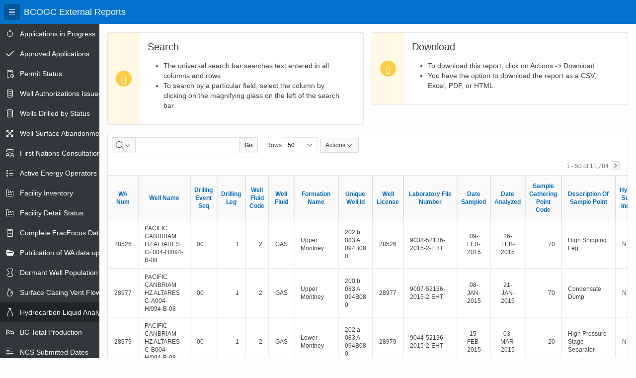

--- FILE ---
content_type: text/html; charset=utf-8
request_url: https://reports.bc-er.ca/ogc/r/app001/ams_reports/hydrocarbon_liquid_analysis?session=4179716221482
body_size: 291258
content:
<!DOCTYPE html>
<html class="no-js  page-7 app-AMS_REPORTS" lang="en" >
<head>
  <meta http-equiv="x-ua-compatible" content="IE=edge" />
  <meta charset="utf-8">
  <title>(BIL-186) Hydrocarbon Liquid Analysis Report</title>
  <base href="/ogc/" />
<link rel="stylesheet" href="/i/libraries/oraclejet/14.0.0/css/libs/oj/14.0.0/redwood/oj-redwood-notag-min.css?v=23.1.4" type="text/css" />
<link rel="stylesheet" href="/i/app_ui/css/Core.min.css?v=23.1.4" type="text/css" />
<link rel="stylesheet" href="/i/app_ui/css/Theme-Standard.min.css?v=23.1.4" type="text/css" />

  <link rel="stylesheet" href="/i/libraries/font-apex/2.2.1/css/font-apex.min.css?v=23.1.4" type="text/css" />
<link rel="stylesheet" href="/i/themes/theme_42/1.2/css/Core.min.css?v=23.1.4" type="text/css" />

  
  <link rel="stylesheet" href="/i/themes/theme_42/1.2/css/Vita.min.css?v=23.1.4" type="text/css" />

  
    
  <link rel="icon" href="/i/favicon.ico" /><link rel="apple-touch-icon" href="/i/favicon-180x180.png" />
  
<meta http-equiv="Content-Type" content="text/html; charset=utf-8" />
<meta http-equiv="Pragma" content="no-cache" /><meta http-equiv="Expires" content="-1" /><meta http-equiv="Cache-Control" content="no-cache" />
  <meta name="viewport" content="width=device-width, initial-scale=1.0"/>
    <!-- Global site tag (gtag.js) - Google Analytics -->
    <script async src="https://www.googletagmanager.com/gtag/js?id=UA-139488315-1"></script>
    <script>
      window.dataLayer = window.dataLayer || [];
      function gtag(){dataLayer.push(arguments);}
      gtag('js', new Date());

      gtag('config', 'UA-139488315-1');
    </script>
</head>
<body class="t-PageBody t-PageBody--hideLeft t-PageBody--hideActions no-anim   apex-side-nav apex-icons-fontapex apex-theme-vita"   id="t_PageBody">
<form action="wwv_flow.accept?p_context=ams_reports/hydrocarbon_liquid_analysis/12221890702493" method="post" name="wwv_flow" id="wwvFlowForm" data-oj-binding-provider="none" novalidate  autocomplete="off">
<input type="hidden" name="p_flow_id" value="200" id="pFlowId" /><input type="hidden" name="p_flow_step_id" value="7" id="pFlowStepId" /><input type="hidden" name="p_instance" value="12221890702493" id="pInstance" /><input type="hidden" name="p_page_submission_id" value="126177995407109587038562213231689847272" id="pPageSubmissionId" /><input type="hidden" name="p_request" value="" id="pRequest" /><input type="hidden" name="p_reload_on_submit" value="S" id="pReloadOnSubmit" /><input type="hidden" value="ams_reports&#x2F;hydrocarbon_liquid_analysis&#x2F;12221890702493" id="pContext" /><input type="hidden" value="126177995407109587038562213231689847272" id="pSalt" />
<header class="t-Header" id="t_Header">
  
  <div class="t-Header-branding">
    <div class="t-Header-controls">
      <button class="t-Button t-Button--icon t-Button--header t-Button--headerTree" title="Expand / Collapse Navigation" id="t_Button_navControl" type="button"><span class="t-Icon fa fa-bars" aria-hidden="true"></span></button>
    </div>
    <div class="t-Header-logo">
      <a href="&#x2F;ogc&#x2F;r&#x2F;app001&#x2F;ams_reports&#x2F;1?session=12221890702493" class="t-Header-logo-link"><span class="apex-logo-text">BCOGC External Reports</span></a>
    </div>
    <div class="t-Header-navBar">
      <ul class="t-NavigationBar " id="76870282553777809"></ul>
    </div>
  </div>
  <div class="t-Header-nav">
    
    
  </div>
</header>
    <div class="t-Body">
  <div class="t-Body-nav" id="t_Body_nav" role="navigation" aria-label="BCOGC External Reports">
<div class="t-TreeNav " id="t_TreeNav" data-id="7_tree" aria-label="BCOGC External Reports"><ul style="display:none"><li data-id="" data-disabled="" data-icon="fa&#x20;fa-spinner"><a href="/ogc/r/app001/ams_reports/applications_in_progress?clear=RP&session=12221890702493" title="">Applications in Progress</a></li><li data-id="" data-disabled="" data-icon="fa&#x20;fa-check"><a href="/ogc/r/app001/ams_reports/applications_approved?clear=RP&session=12221890702493" title="">Approved Applications</a></li><li data-id="" data-disabled="" data-icon="fa&#x20;fa-clipboard-clock"><a href="/ogc/r/app001/ams_reports/permit-status?session=12221890702493" title="">Permit Status</a></li><li data-id="" data-disabled="" data-icon="fa&#x20;fa-database"><a href="/ogc/r/app001/ams_reports/wa_issued?session=12221890702493" title="">Well Authorizations Issued</a></li><li data-id="" data-disabled="" data-icon="fa&#x20;fa-database"><a href="/ogc/r/app001/ams_reports/wells_drilled_by_status?session=12221890702493" title="">Wells Drilled by Status</a></li><li data-id="" data-disabled="" data-icon="fa&#x20;fa-arrows-alt"><a href="/ogc/r/app001/ams_reports/well-surface-abandonments?clear=RP&session=12221890702493" title="">Well Surface Abandonments</a></li><li data-id="" data-disabled="" data-icon="fa&#x20;fa-users-chat"><a href="/ogc/r/app001/ams_reports/fn_consultations?session=12221890702493" title="">First Nations Consultations</a></li><li data-id="" data-disabled="" data-icon="fa&#x20;fa-list"><a href="/ogc/r/app001/ams_reports/active_ogo?clear=RP&session=12221890702493" title="">Active Energy Operators Report</a></li><li data-id="" data-disabled="" data-icon="fa&#x20;fa-industry"><a href="/ogc/r/app001/ams_reports/facility_inventory?session=12221890702493" title="">Facility Inventory</a></li><li data-id="" data-disabled="" data-icon="fa&#x20;fa-industry"><a href="/ogc/r/app001/ams_reports/facility_detail?session=12221890702493" title="">Facility Detail Status</a></li><li data-id="" data-disabled="" data-icon="fa&#x20;fa-clipboard-list"><a href="/ogc/r/app001/ams_reports/2?session=12221890702493" title="">Complete FracFocus Data</a></li><li data-id="" data-disabled="" data-icon="fa&#x20;fa-folder-open"><a href="/ogc/r/app001/ams_reports/3?session=12221890702493" title="">Publication of WA data uploads to eLibrary</a></li><li data-id="" data-disabled="" data-icon="fa&#x20;fa-hourglass-o"><a href="/ogc/r/app001/ams_reports/dormant_well_population?session=12221890702493" title="">Dormant Well Population</a></li><li data-id="" data-disabled="" data-icon="fa&#x20;fa-fire"><a href="/ogc/r/app001/ams_reports/scvf?session=12221890702493" title="">Surface Casing Vent Flow</a></li><li data-current="true" data-id="" data-disabled="" data-icon="fa&#x20;fa-flask"><a href="/ogc/r/app001/ams_reports/hydrocarbon_liquid_analysis?session=12221890702493" title="">Hydrocarbon Liquid Analysis</a></li><li data-id="" data-disabled="" data-icon="fa&#x20;fa-range-chart-area"><a href="/ogc/r/app001/ams_reports/bc_total_production?session=12221890702493" title="">BC Total Production</a></li><li data-id="" data-disabled="" data-icon="fa&#x20;fa-align-left"><a href="/ogc/r/app001/ams_reports/6?session=12221890702493" title="">NCS Submitted Dates</a></li><li data-id="" data-disabled="" data-icon="fa&#x20;fa-money"><a href="/ogc/r/app001/ams_reports/10?session=12221890702493" title="">Liability Management Well Report</a></li><li data-id="" data-disabled="" data-icon="fa&#x20;fa-money"><a href="/ogc/r/app001/ams_reports/16?session=12221890702493" title="">Liability Management Facility Report</a></li><li data-id="" data-disabled="" data-icon="fa&#x20;fa-money"><a href="/ogc/r/app001/ams_reports/bil-330-liability-management-pipeline-report?session=12221890702493" title="">Liability Management Pipeline Report</a></li><li data-id="" data-disabled="" data-icon="fa&#x20;fa-circle"><a href="/ogc/r/app001/ams_reports/risers?session=12221890702493" title="">Pipeline Installation Risers</a></li><li data-id="" data-disabled="" data-icon="fa&#x20;fa-circle"><a href="/ogc/r/app001/ams_reports/55?session=12221890702493" title="">Pipeline Projects</a></li><li data-id="" data-disabled="" data-icon="fa&#x20;fa-circle"><a href="/ogc/r/app001/ams_reports/pipeline-project-seg-details?session=12221890702493" title="">Pipeline Project Details</a></li><li data-id="" data-disabled="" data-icon="fa&#x20;fa-table"><a href="/ogc/r/app001/ams_reports/plant-capacity-with-status?session=12221890702493" title="">Plant Capacity With Status</a></li><li data-id="" data-disabled="" data-icon="fa&#x20;fa-table"><a href="/ogc/r/app001/ams_reports/casing-and-cement?session=12221890702493" title="">Casing and Cement</a></li><li data-id="" data-disabled="" data-icon="fa&#x20;fa-network-hub"><a href="/ogc/r/app001/ams_reports/bil-291-facility-well-linkages-in-petrinex?session=12221890702493" title="">Facility-Well Linkages in Petrinex</a></li><li data-id="" data-disabled="" data-icon="fa&#x20;fa-table"><a href="/ogc/r/app001/ams_reports/submissions-due?session=12221890702493" title="">Submissions Due</a></li><li data-id="" data-disabled="" data-icon="fa&#x20;fa-table"><a href="/ogc/r/app001/ams_reports/dormant-facility-population?session=12221890702493" title="">Dormant Facility Population</a></li><li data-id="" data-disabled="" data-icon="fa&#x20;fa-table"><a href="/ogc/r/app001/ams_reports/dormant-pipeline-population?session=12221890702493" title="">Dormant Pipeline Population</a></li><li data-id="" data-disabled="" data-icon="fa&#x20;fa-table"><a href="/ogc/r/app001/ams_reports/well-flare-data" title="">Well Flare Data</a></li><li data-id="" data-disabled="" data-icon="fa&#x20;fa-table"><a href="/ogc/r/app001/ams_reports/facility-petrinex-reporting" title="">Facility Petrinex Reporting</a></li><li data-id="" data-disabled="" data-icon="fa&#x20;fa-align-justify"><a href="/ogc/r/app001/ams_reports/well-and-facility-ids?session=12221890702493" title="">Well and KERMIT Facility IDs</a></li><li data-id="" data-disabled="" data-icon=""><a href="/ogc/r/app001/ams_reports/monthly-volumetric-records?session=12221890702493" title="">Disposal Well Dashboard</a><ul><li data-id="" data-disabled="" data-icon=""><a href="/ogc/r/app001/ams_reports/groundwater-monitoring-req?session=12221890702493" title="">Groundwater Monitoring Req</a></li><li data-id="" data-disabled="" data-icon=""><a href="/ogc/r/app001/ams_reports/monthly-volumetric-records?session=12221890702493" title="">Monthly Volumetric Records</a></li><li data-id="" data-disabled="" data-icon=""><a href="/ogc/r/app001/ams_reports/approved-data?session=12221890702493" title="">Approved Data</a></li></ul></li></ul></div></div>
  <div class="t-Body-main">
      <div class="t-Body-title" id="t_Body_title">
        
      </div>
      <div class="t-Body-content" id="t_Body_content">
        <span id="APEX_SUCCESS_MESSAGE" data-template-id="518653778325265495_S" class="apex-page-success u-hidden"></span><span id="APEX_ERROR_MESSAGE" data-template-id="518653778325265495_E" class="apex-page-error u-hidden"></span>
        <div class="t-Body-contentInner">
          <div class="container">
<div class="row">
<div class="col col-6 apex-col-auto" >
<div class="t-Alert t-Alert--horizontal t-Alert--defaultIcons t-Alert--warning" id="R77090299919180221" >
  <div class="t-Alert-wrap">
    <div class="t-Alert-icon">
      <span class="t-Icon fa&#x20;fa-search"></span>
    </div>
    <div class="t-Alert-content">
      <div class="t-Alert-header">
        <h2 class="t-Alert-title" id="R77090299919180221_heading">Search</h2>
      </div>
      <div class="t-Alert-body"><ul>
<li>The universal search bar searches text entered in all columns and rows</li>
<li>To search by a particular field, select the column by clicking on the magnifying glass on the left of the search bar</li>
</ul></div>
    </div>
    <div class="t-Alert-buttons"></div>
  </div>
</div>
</div><div class="col col-6 apex-col-auto" >
<div class="t-Alert t-Alert--horizontal t-Alert--defaultIcons t-Alert--warning" id="R77090504754180224" >
  <div class="t-Alert-wrap">
    <div class="t-Alert-icon">
      <span class="t-Icon fa&#x20;fa-download"></span>
    </div>
    <div class="t-Alert-content">
      <div class="t-Alert-header">
        <h2 class="t-Alert-title" id="R77090504754180224_heading">Download</h2>
      </div>
      <div class="t-Alert-body"><ul>
<li>To download this report, click on Actions -> Download</li>
<li>You have the option to download the report as a CSV, Excel, PDF, or HTML</li>
</ul></div>
    </div>
    <div class="t-Alert-buttons"></div>
  </div>
</div>
</div>
</div><div class="row">
<div class="col col-12 apex-col-auto" >
<div id="R198485559519250479"  class="t-IRR-region ">
  <h2 class="u-VisuallyHidden" id="R198485559519250479_heading">Hydrocarbon Liquid Analysis Report</h2>
<div id="R198485559519250479_ir" class="a-IRR-container"><div id="R198485559519250479_worksheet_region" class="a-IRR" aria-live="polite"><div id="R198485559519250479_single_row_view" class="a-IRR-singleRowView"></div><div id="R198485559519250479_full_view" class="a-IRR-fullView"><div id="R198485559519250479_actions_menu"></div><div id="R198485559519250479_column_search_drop" class="a-IRR-colSearch"></div><div id="R198485559519250479_toolbar" class="a-IRR-toolbar"><div role="search" aria-label="Search&#x20;bar&#x20;of&#x20;Hydrocarbon&#x20;Liquid&#x20;Analysis&#x20;Report" id="R198485559519250479_toolbar_controls" class="a-IRR-controls"><div class="a-IRR-controlGroup a-IRR-controlGroup--search"><div class="a-IRR-search"><input type="hidden" id="R198485559519250479_column_search_current_column" /><div class="a-IRR-colSelector"><button id="R198485559519250479_column_search_root" data-menu="R198485559519250479_column_search_drop" class="a-Button a-IRR-button a-IRR-button--colSearch a-Button--withIcon a-Button--noLabel" title="Select&#x20;columns&#x20;to&#x20;search" aria-label="Select&#x20;columns&#x20;to&#x20;search" type="button"><span class="a-Icon icon-search" aria-hidden="true"></span><span class="a-Icon icon-menu-drop-down" aria-hidden="true"></span></button></div><div class="a-IRR-searchFieldContainer"><input class="a-IRR-search-field" id="R198485559519250479_search_field" title="Search Report" type="search" size="30" maxlength="4000" value="" /></div><div class="a-IRR-searchButtonContainer"><button id="R198485559519250479_search_button" class="a-Button a-IRR-button a-IRR-button--search" type="button"  ><span>Go</span></button></div></div></div><div class="a-IRR-controlGroup a-IRR-controlGroup--views"></div><div class="a-IRR-controlGroup a-IRR-controlGroup--options"><div class="a-IRR-rowSelector"><label for="R198485559519250479_row_select">Rows</label><select class="a-IRR-selectList" size="1" id="R198485559519250479_row_select" name="p_accept_processing"><option  value="1">1</option><option  value="5">5</option><option  value="10">10</option><option  value="15">15</option><option  value="20">20</option><option  value="25">25</option><option selected="selected" value="50">50</option><option  value="100">100</option><option  value="1000">1000</option><option  value="100000">All</option></select></div><div class="a-IRR-actions"><button id="R198485559519250479_actions_button" class="a-Button a-IRR-button a-IRR-button--actions" type="button" data-menu="R198485559519250479_actions_menu">Actions<span aria-hidden="true" class="a-Icon icon-menu-drop-down"></span></button></div></div></div></div><div id="R198485559519250479_content" class="a-IRR-content "><div id="R198485559519250479_dialog_js" class="a-IRR-dialogBody" style="display:none"></div><input type="hidden" id="R198485559519250479_worksheet_id" value="198447443510404860" />
<input type="hidden" id="R198485559519250479_app_user" value="APEX_PUBLIC_USER" />
<input type="hidden" id="R198485559519250479_report_id" value="198490242555271400" />
<input type="hidden" id="R198485559519250479_view_mode" value="REPORT" />
<style id="R198485559519250479_worksheet_css" type="text/css">
</style>
<div role="region" aria-label="Chart&#x20;view&#x20;of&#x20;Hydrocarbon&#x20;Liquid&#x20;Analysis&#x20;Report" id="R198485559519250479_chart" class="a-IRR-chartView"></div><div role="region" aria-label="Group&#x20;by&#x20;view&#x20;of&#x20;Hydrocarbon&#x20;Liquid&#x20;Analysis&#x20;Report" id="R198485559519250479_group_by" class="a-IRR-groupByView"></div><div role="region" aria-label="Pivot&#x20;view&#x20;of&#x20;Hydrocarbon&#x20;Liquid&#x20;Analysis&#x20;Report" id="R198485559519250479_pivot" class="a-IRR-pivotView"></div><div role="region" aria-label="Data&#x20;view&#x20;of&#x20;Hydrocarbon&#x20;Liquid&#x20;Analysis&#x20;Report" id="R198485559519250479_data_panel" class="a-IRR-reportView"><div role="region" aria-label="Pagination&#x20;of&#x20;Hydrocarbon&#x20;Liquid&#x20;Analysis&#x20;Report" class="a-IRR-paginationWrap a-IRR-paginationWrap--top"><ul class="a-IRR-pagination"><li aria-hidden="true" class="a-IRR-pagination-item is-disabled"></li><li class="a-IRR-pagination-item"><span class="a-IRR-pagination-label">                   1 -                   50 of               11,784</span></li><li class="a-IRR-pagination-item"><button type="button" class="a-Button a-IRR-button a-IRR-button--pagination" aria-controls="R198485559519250479" title="Next" aria-label="Next" data-pagination="pgR_min_row=51max_rows=50rows_fetched=50"><span class="a-Icon icon-right-chevron" aria-hidden="true"></span></button></li></ul></div><div class="a-IRR-tableContainer"><table aria-label="Hydrocarbon&#x20;Liquid&#x20;Analysis&#x20;Report,&#x20;Report&#x20;&#x3D;&#x20;Primary&#x20;Default,&#x20;View&#x20;&#x3D;&#x20;Report" class="a-IRR-table" id="198447443510404860">
<tr><th class="a-IRR-header u-tC" id="C150447972832595914" ><a aria-haspopup="dialog" class="a-IRR-headerLink" data-column="150447972832595914" href="#">WA Num</a></th><th class="a-IRR-header u-tC" id="C150448339104595924" ><a aria-haspopup="dialog" class="a-IRR-headerLink" data-column="150448339104595924" href="#">Well Name</a></th><th class="a-IRR-header u-tC" id="C150448708899595930" ><a aria-haspopup="dialog" class="a-IRR-headerLink" data-column="150448708899595930" href="#">Drillng Event Seq</a></th><th class="a-IRR-header u-tC" id="C150449008756595935" ><a aria-haspopup="dialog" class="a-IRR-headerLink" data-column="150449008756595935" href="#">Drilling Leg</a></th><th class="a-IRR-header u-tC" id="C150456273028595956" ><a aria-haspopup="dialog" class="a-IRR-headerLink" data-column="150456273028595956" href="#">Well Fluid Code</a></th><th class="a-IRR-header u-tC" id="C150456647623595956" ><a aria-haspopup="dialog" class="a-IRR-headerLink" data-column="150456647623595956" href="#">Well Fluid</a></th><th class="a-IRR-header u-tC" id="C150449445116595940" ><a aria-haspopup="dialog" class="a-IRR-headerLink" data-column="150449445116595940" href="#">Formation Name</a></th><th class="a-IRR-header u-tC" id="C150449864375595942" ><a aria-haspopup="dialog" class="a-IRR-headerLink" data-column="150449864375595942" href="#">Unique Well Id</a></th><th class="a-IRR-header u-tC" id="C150450212566595943" ><a aria-haspopup="dialog" class="a-IRR-headerLink" data-column="150450212566595943" href="#">Well License</a></th><th class="a-IRR-header u-tC" id="C150450606080595944" ><a aria-haspopup="dialog" class="a-IRR-headerLink" data-column="150450606080595944" href="#">Laboratory File Number</a></th><th class="a-IRR-header u-tC" id="C150451057335595945" ><a aria-haspopup="dialog" class="a-IRR-headerLink" data-column="150451057335595945" href="#">Date Sampled</a></th><th class="a-IRR-header u-tC" id="C150451455331595945" ><a aria-haspopup="dialog" class="a-IRR-headerLink" data-column="150451455331595945" href="#">Date Analyzed</a></th><th class="a-IRR-header u-tC" id="C150451851626595946" ><a aria-haspopup="dialog" class="a-IRR-headerLink" data-column="150451851626595946" href="#">Sample Gathering Point Code</a></th><th class="a-IRR-header u-tC" id="C150452210684595947" ><a aria-haspopup="dialog" class="a-IRR-headerLink" data-column="150452210684595947" href="#">Description Of Sample Point</a></th><th class="a-IRR-header u-tC" id="C150452625192595947" ><a aria-haspopup="dialog" class="a-IRR-headerLink" data-column="150452625192595947" href="#">Hydrogen Sulphide Indicator</a></th><th class="a-IRR-header u-tC" id="C150453022602595948" ><a aria-haspopup="dialog" class="a-IRR-headerLink" data-column="150453022602595948" href="#">Sample Pressure</a></th><th class="a-IRR-header u-tC" id="C150453459525595949" ><a aria-haspopup="dialog" class="a-IRR-headerLink" data-column="150453459525595949" href="#">Container Identity</a></th><th class="a-IRR-header u-tC" id="C150453881590595949" ><a aria-haspopup="dialog" class="a-IRR-headerLink" data-column="150453881590595949" href="#">Sample Temperature</a></th><th class="a-IRR-header u-tC" id="C150454231165595950" ><a aria-haspopup="dialog" class="a-IRR-headerLink" data-column="150454231165595950" href="#">Received Pressure</a></th><th class="a-IRR-header u-tC" id="C150454610216595951" ><a aria-haspopup="dialog" class="a-IRR-headerLink" data-column="150454610216595951" href="#">Received Temperature</a></th><th class="a-IRR-header u-tC" id="C150455063896595954" ><a aria-haspopup="dialog" class="a-IRR-headerLink" data-column="150455063896595954" href="#">Liquid H2s Ppm</a></th><th class="a-IRR-header u-tC" id="C150455482000595955" ><a aria-haspopup="dialog" class="a-IRR-headerLink" data-column="150455482000595955" href="#">Calc Rel Density Of Sample</a></th><th class="a-IRR-header u-tC" id="C150455872103595955" ><a aria-haspopup="dialog" class="a-IRR-headerLink" data-column="150455872103595955" href="#">Calc Rel Mole Mass Sample</a></th><th class="a-IRR-header u-tC" id="C150457066330595957" ><a aria-haspopup="dialog" class="a-IRR-headerLink" data-column="150457066330595957" href="#">H2s Molal Frac</a></th><th class="a-IRR-header u-tC" id="C150457461284595957" ><a aria-haspopup="dialog" class="a-IRR-headerLink" data-column="150457461284595957" href="#">C02 Molal Frac</a></th><th class="a-IRR-header u-tC" id="C150457814264595958" ><a aria-haspopup="dialog" class="a-IRR-headerLink" data-column="150457814264595958" href="#">N2 Molal Frac</a></th><th class="a-IRR-header u-tC" id="C150458294537595959" ><a aria-haspopup="dialog" class="a-IRR-headerLink" data-column="150458294537595959" href="#">H2 Molal Frac</a></th><th class="a-IRR-header u-tC" id="C150458690844595959" ><a aria-haspopup="dialog" class="a-IRR-headerLink" data-column="150458690844595959" href="#">He Molal Frac</a></th><th class="a-IRR-header u-tC" id="C150459053534595960" ><a aria-haspopup="dialog" class="a-IRR-headerLink" data-column="150459053534595960" href="#">C1 Molal Frac</a></th><th class="a-IRR-header u-tC" id="C150459466909595960" ><a aria-haspopup="dialog" class="a-IRR-headerLink" data-column="150459466909595960" href="#">C2 Molal Frac</a></th><th class="a-IRR-header u-tC" id="C150459837214595961" ><a aria-haspopup="dialog" class="a-IRR-headerLink" data-column="150459837214595961" href="#">C3 Molal Frac</a></th><th class="a-IRR-header u-tC" id="C150460252720595962" ><a aria-haspopup="dialog" class="a-IRR-headerLink" data-column="150460252720595962" href="#">Ic4 Molal Frac</a></th><th class="a-IRR-header u-tC" id="C150460686675595963" ><a aria-haspopup="dialog" class="a-IRR-headerLink" data-column="150460686675595963" href="#">Nc4 Molal Frac</a></th><th class="a-IRR-header u-tC" id="C150461036676595964" ><a aria-haspopup="dialog" class="a-IRR-headerLink" data-column="150461036676595964" href="#">Ic5 Molal Frac</a></th><th class="a-IRR-header u-tC" id="C150461451035595964" ><a aria-haspopup="dialog" class="a-IRR-headerLink" data-column="150461451035595964" href="#">Nc5 Molal Frac</a></th><th class="a-IRR-header u-tC" id="C150461859245595965" ><a aria-haspopup="dialog" class="a-IRR-headerLink" data-column="150461859245595965" href="#">C6 Molal Frac</a></th><th class="a-IRR-header u-tC" id="C150462229971595966" ><a aria-haspopup="dialog" class="a-IRR-headerLink" data-column="150462229971595966" href="#">C7+ Molal Frac</a></th><th class="a-IRR-header u-tC" id="C150462639880595966" ><a aria-haspopup="dialog" class="a-IRR-headerLink" data-column="150462639880595966" href="#">H2s Mass Frac</a></th><th class="a-IRR-header u-tC" id="C150463016412595967" ><a aria-haspopup="dialog" class="a-IRR-headerLink" data-column="150463016412595967" href="#">C02 Mass Frac</a></th><th class="a-IRR-header u-tC" id="C150463426748595969" ><a aria-haspopup="dialog" class="a-IRR-headerLink" data-column="150463426748595969" href="#">N2 Mass Frac</a></th><th class="a-IRR-header u-tC" id="C150463885845595969" ><a aria-haspopup="dialog" class="a-IRR-headerLink" data-column="150463885845595969" href="#">H2 Mass Frac</a></th><th class="a-IRR-header u-tC" id="C150464256914595970" ><a aria-haspopup="dialog" class="a-IRR-headerLink" data-column="150464256914595970" href="#"> He Mass Frac</a></th><th class="a-IRR-header u-tC" id="C150464613879595971" ><a aria-haspopup="dialog" class="a-IRR-headerLink" data-column="150464613879595971" href="#">C1 Mass Frac</a></th><th class="a-IRR-header u-tC" id="C150465055814595971" ><a aria-haspopup="dialog" class="a-IRR-headerLink" data-column="150465055814595971" href="#">C2 Mass Frac</a></th><th class="a-IRR-header u-tC" id="C150465432450595972" ><a aria-haspopup="dialog" class="a-IRR-headerLink" data-column="150465432450595972" href="#">C3 Mass Frac</a></th><th class="a-IRR-header u-tC" id="C150465849514595973" ><a aria-haspopup="dialog" class="a-IRR-headerLink" data-column="150465849514595973" href="#">Ic4 Mass Frac</a></th><th class="a-IRR-header u-tC" id="C150466288972595973" ><a aria-haspopup="dialog" class="a-IRR-headerLink" data-column="150466288972595973" href="#">Nc4 Mass Frac</a></th><th class="a-IRR-header u-tC" id="C150466648860595974" ><a aria-haspopup="dialog" class="a-IRR-headerLink" data-column="150466648860595974" href="#">Ic5 Mass Frac</a></th><th class="a-IRR-header u-tC" id="C150467086327595975" ><a aria-haspopup="dialog" class="a-IRR-headerLink" data-column="150467086327595975" href="#">Nc5 Mass Frac</a></th><th class="a-IRR-header u-tC" id="C150467483930595976" ><a aria-haspopup="dialog" class="a-IRR-headerLink" data-column="150467483930595976" href="#">C6 Mass Frac</a></th><th class="a-IRR-header u-tC" id="C150467896592595977" ><a aria-haspopup="dialog" class="a-IRR-headerLink" data-column="150467896592595977" href="#">C7+ Mass Frac</a></th><th class="a-IRR-header u-tC" id="C150468236035595982" ><a aria-haspopup="dialog" class="a-IRR-headerLink" data-column="150468236035595982" href="#">H2s Vol Frac</a></th><th class="a-IRR-header u-tC" id="C150468682471595983" ><a aria-haspopup="dialog" class="a-IRR-headerLink" data-column="150468682471595983" href="#">C02 Vol Frac</a></th><th class="a-IRR-header u-tC" id="C150469061198595984" ><a aria-haspopup="dialog" class="a-IRR-headerLink" data-column="150469061198595984" href="#">N2 Vol Frac</a></th><th class="a-IRR-header u-tC" id="C150469452223595985" ><a aria-haspopup="dialog" class="a-IRR-headerLink" data-column="150469452223595985" href="#">H2 Vol Frac</a></th><th class="a-IRR-header u-tC" id="C150469847728595986" ><a aria-haspopup="dialog" class="a-IRR-headerLink" data-column="150469847728595986" href="#">He Vol Frac</a></th><th class="a-IRR-header u-tC" id="C150470219071595987" ><a aria-haspopup="dialog" class="a-IRR-headerLink" data-column="150470219071595987" href="#">C1 Vol Frac</a></th><th class="a-IRR-header u-tC" id="C150470647670595989" ><a aria-haspopup="dialog" class="a-IRR-headerLink" data-column="150470647670595989" href="#">C2 Vol Frac</a></th><th class="a-IRR-header u-tC" id="C150471027690595990" ><a aria-haspopup="dialog" class="a-IRR-headerLink" data-column="150471027690595990" href="#">C3 Vol Frac</a></th><th class="a-IRR-header u-tC" id="C150471461215595992" ><a aria-haspopup="dialog" class="a-IRR-headerLink" data-column="150471461215595992" href="#">Ic4 Vol Frac</a></th><th class="a-IRR-header u-tC" id="C150471863273595993" ><a aria-haspopup="dialog" class="a-IRR-headerLink" data-column="150471863273595993" href="#">Nc4 Vol Frac</a></th><th class="a-IRR-header u-tC" id="C150472250998595996" ><a aria-haspopup="dialog" class="a-IRR-headerLink" data-column="150472250998595996" href="#">Ic5 Vol Frac</a></th><th class="a-IRR-header u-tC" id="C150472613107595999" ><a aria-haspopup="dialog" class="a-IRR-headerLink" data-column="150472613107595999" href="#">Nc5 Vol Frac</a></th><th class="a-IRR-header u-tC" id="C150473094953596000" ><a aria-haspopup="dialog" class="a-IRR-headerLink" data-column="150473094953596000" href="#">C6 Vol Frac</a></th><th class="a-IRR-header u-tC" id="C150473463906596001" ><a aria-haspopup="dialog" class="a-IRR-headerLink" data-column="150473463906596001" href="#">C7+ Vol Frac</a></th><th class="a-IRR-header u-tC" id="C150473845849596002" ><a aria-haspopup="dialog" class="a-IRR-headerLink" data-column="150473845849596002" href="#">C5+L Molal Frac</a></th><th class="a-IRR-header u-tC" id="C150474216928596004" ><a aria-haspopup="dialog" class="a-IRR-headerLink" data-column="150474216928596004" href="#">C6+L Molal Frac</a></th><th class="a-IRR-header u-tC" id="C150474669087596005" ><a aria-haspopup="dialog" class="a-IRR-headerLink" data-column="150474669087596005" href="#">C7+L Molal Frac</a></th><th class="a-IRR-header u-tC" id="C150475038400596007" ><a aria-haspopup="dialog" class="a-IRR-headerLink" data-column="150475038400596007" href="#">C12+L Molal Frac</a></th><th class="a-IRR-header u-tC" id="C150475461988596008" ><a aria-haspopup="dialog" class="a-IRR-headerLink" data-column="150475461988596008" href="#">C5+L Mass Frac</a></th><th class="a-IRR-header u-tC" id="C150475814336596010" ><a aria-haspopup="dialog" class="a-IRR-headerLink" data-column="150475814336596010" href="#">C6+L Mass Frac</a></th><th class="a-IRR-header u-tC" id="C150476201892596012" ><a aria-haspopup="dialog" class="a-IRR-headerLink" data-column="150476201892596012" href="#">C7+L Mass Frac</a></th><th class="a-IRR-header u-tC" id="C150476657619596013" ><a aria-haspopup="dialog" class="a-IRR-headerLink" data-column="150476657619596013" href="#">C12+L Mass Frac</a></th><th class="a-IRR-header u-tC" id="C150477069557596015" ><a aria-haspopup="dialog" class="a-IRR-headerLink" data-column="150477069557596015" href="#">C5+L Vol Frac</a></th><th class="a-IRR-header u-tC" id="C150477402664596016" ><a aria-haspopup="dialog" class="a-IRR-headerLink" data-column="150477402664596016" href="#">C6+L Vol Frac</a></th><th class="a-IRR-header u-tC" id="C150477810010596018" ><a aria-haspopup="dialog" class="a-IRR-headerLink" data-column="150477810010596018" href="#">C7+L Vol Frac</a></th><th class="a-IRR-header u-tC" id="C150478278355596019" ><a aria-haspopup="dialog" class="a-IRR-headerLink" data-column="150478278355596019" href="#">C12+L Vol Frac</a></th><th class="a-IRR-header u-tC" id="C150478645800596020" ><a aria-haspopup="dialog" class="a-IRR-headerLink" data-column="150478645800596020" href="#">C5+L Rel Dens</a></th><th class="a-IRR-header u-tC" id="C150479047797596021" ><a aria-haspopup="dialog" class="a-IRR-headerLink" data-column="150479047797596021" href="#">C6+L Rel Dens</a></th><th class="a-IRR-header u-tC" id="C150479400427596023" ><a aria-haspopup="dialog" class="a-IRR-headerLink" data-column="150479400427596023" href="#">C7+L Rel Dens</a></th><th class="a-IRR-header u-tC" id="C150479816551596024" ><a aria-haspopup="dialog" class="a-IRR-headerLink" data-column="150479816551596024" href="#">C12+L Rel Dens</a></th><th class="a-IRR-header u-tC" id="C150480278056596026" ><a aria-haspopup="dialog" class="a-IRR-headerLink" data-column="150480278056596026" href="#">C5+L Rel Mol Mass</a></th><th class="a-IRR-header u-tC" id="C150480646834596030" ><a aria-haspopup="dialog" class="a-IRR-headerLink" data-column="150480646834596030" href="#">C6+L Rel Mol Mass</a></th><th class="a-IRR-header u-tC" id="C150480944889596031" ><a aria-haspopup="dialog" class="a-IRR-headerLink" data-column="150480944889596031" href="#">C7+L Rel Mol Mass</a></th><th class="a-IRR-header u-tC" id="C150481386069596032" ><a aria-haspopup="dialog" class="a-IRR-headerLink" data-column="150481386069596032" href="#">C12+L Rel Mol Mass</a></th></tr>
<tr ><td class=" u-tL" headers="C150447972832595914" >28526</td><td class=" u-tL" headers="C150448339104595924" >PACIFIC CANBRIAM  HZ ALTARES C- 004-H&#x2F;094-B-08</td><td class=" u-tL" headers="C150448708899595930" >00</td><td class=" u-tR" headers="C150449008756595935" >1</td><td class=" u-tR" headers="C150456273028595956" >2</td><td class=" u-tL" headers="C150456647623595956" >GAS</td><td class=" u-tL" headers="C150449445116595940" >Upper Montney</td><td class=" u-tL" headers="C150449864375595942" >202 b 083 A 094B08 0</td><td class=" u-tL" headers="C150450212566595943" >28526</td><td class=" u-tL" headers="C150450606080595944" >9038-52136-2015-2-EHT</td><td class=" u-tC" headers="C150451057335595945" >09-FEB-2015</td><td class=" u-tC" headers="C150451455331595945" >26-FEB-2015</td><td class=" u-tR" headers="C150451851626595946" >70</td><td class=" u-tL" headers="C150452210684595947" >High Shipping Leg</td><td class=" u-tL" headers="C150452625192595947" >N</td><td class=" u-tR" headers="C150453022602595948" >2262</td><td class=" u-tL" headers="C150453459525595949" >V0007674</td><td class=" u-tR" headers="C150453881590595949" >19</td><td class=" u-tR" headers="C150454231165595950" >2310</td><td class=" u-tR" headers="C150454610216595951" >22</td><td class=" u-tR" headers="C150455063896595954" >-</td><td class=" u-tR" headers="C150455482000595955" >.657</td><td class=" u-tR" headers="C150455872103595955" >84.3</td><td class=" u-tR" headers="C150457066330595957" >0</td><td class=" u-tR" headers="C150457461284595957" >.0003</td><td class=" u-tR" headers="C150457814264595958" >.0003</td><td class=" u-tR" headers="C150458294537595959" >0</td><td class=" u-tR" headers="C150458690844595959" >0</td><td class=" u-tR" headers="C150459053534595960" >.1166</td><td class=" u-tR" headers="C150459466909595960" >.0833</td><td class=" u-tR" headers="C150459837214595961" >.1019</td><td class=" u-tR" headers="C150460252720595962" >.0453</td><td class=" u-tR" headers="C150460686675595963" >.0831</td><td class=" u-tR" headers="C150461036676595964" >.0474</td><td class=" u-tR" headers="C150461451035595964" >.0565</td><td class=" u-tR" headers="C150461859245595965" >.0843</td><td class=" u-tR" headers="C150462229971595966" >.381</td><td class=" u-tR" headers="C150462639880595966" >0</td><td class=" u-tR" headers="C150463016412595967" >.0002</td><td class=" u-tR" headers="C150463426748595969" >.0001</td><td class=" u-tR" headers="C150463885845595969" >0</td><td class=" u-tR" headers="C150464256914595970" >0</td><td class=" u-tR" headers="C150464613879595971" >.0222</td><td class=" u-tR" headers="C150465055814595971" >.0297</td><td class=" u-tR" headers="C150465432450595972" >.0533</td><td class=" u-tR" headers="C150465849514595973" >.0312</td><td class=" u-tR" headers="C150466288972595973" >.0573</td><td class=" u-tR" headers="C150466648860595974" >.0406</td><td class=" u-tR" headers="C150467086327595975" >.0483</td><td class=" u-tR" headers="C150467483930595976" >.0859</td><td class=" u-tR" headers="C150467896592595977" >.6312</td><td class=" u-tR" headers="C150468236035595982" >0</td><td class=" u-tR" headers="C150468682471595983" >.0001</td><td class=" u-tR" headers="C150469061198595984" >.0001</td><td class=" u-tR" headers="C150469452223595985" >0</td><td class=" u-tR" headers="C150469847728595986" >0</td><td class=" u-tR" headers="C150470219071595987" >.0486</td><td class=" u-tR" headers="C150470647670595989" >.0545</td><td class=" u-tR" headers="C150471027690595990" >.0689</td><td class=" u-tR" headers="C150471461215595992" >.0364</td><td class=" u-tR" headers="C150471863273595993" >.0644</td><td class=" u-tR" headers="C150472250998595996" >.0426</td><td class=" u-tR" headers="C150472613107595999" >.0503</td><td class=" u-tR" headers="C150473094953596000" >.0848</td><td class=" u-tR" headers="C150473463906596001" >.5493</td><td class=" u-tR" headers="C150473845849596002" >.5692</td><td class=" u-tR" headers="C150474216928596004" >.4653</td><td class=" u-tR" headers="C150474669087596005" >.381</td><td class=" u-tR" headers="C150475038400596007" >-</td><td class=" u-tR" headers="C150475461988596008" >.806</td><td class=" u-tR" headers="C150475814336596010" >.7171</td><td class=" u-tR" headers="C150476201892596012" >.6312</td><td class=" u-tR" headers="C150476657619596013" >-</td><td class=" u-tR" headers="C150477069557596015" >.727</td><td class=" u-tR" headers="C150477402664596016" >.6341</td><td class=" u-tR" headers="C150477810010596018" >.5493</td><td class=" u-tR" headers="C150478278355596019" >-</td><td class=" u-tR" headers="C150478645800596020" >-</td><td class=" u-tR" headers="C150479047797596021" >-</td><td class=" u-tR" headers="C150479400427596023" >-</td><td class=" u-tR" headers="C150479816551596024" >-</td><td class=" u-tR" headers="C150480278056596026" >-</td><td class=" u-tR" headers="C150480646834596030" >-</td><td class=" u-tR" headers="C150480944889596031" >-</td><td class=" u-tR" headers="C150481386069596032" >-</td></tr><tr ><td class=" u-tL" headers="C150447972832595914" >28977</td><td class=" u-tL" headers="C150448339104595924" >PACIFIC CANBRIAM  HZ ALTARES C-A004-H&#x2F;094-B-08</td><td class=" u-tL" headers="C150448708899595930" >00</td><td class=" u-tR" headers="C150449008756595935" >1</td><td class=" u-tR" headers="C150456273028595956" >2</td><td class=" u-tL" headers="C150456647623595956" >GAS</td><td class=" u-tL" headers="C150449445116595940" >Upper Montney</td><td class=" u-tL" headers="C150449864375595942" >200 b 083 A 094B08 0</td><td class=" u-tL" headers="C150450212566595943" >28977</td><td class=" u-tL" headers="C150450606080595944" >9007-52136-2015-2-EHT</td><td class=" u-tC" headers="C150451057335595945" >08-JAN-2015</td><td class=" u-tC" headers="C150451455331595945" >21-JAN-2015</td><td class=" u-tR" headers="C150451851626595946" >70</td><td class=" u-tL" headers="C150452210684595947" >Condensate Dump</td><td class=" u-tL" headers="C150452625192595947" >N</td><td class=" u-tR" headers="C150453022602595948" >3118</td><td class=" u-tL" headers="C150453459525595949" >V0007982</td><td class=" u-tR" headers="C150453881590595949" >31</td><td class=" u-tR" headers="C150454231165595950" >2827</td><td class=" u-tR" headers="C150454610216595951" >22</td><td class=" u-tR" headers="C150455063896595954" >-</td><td class=" u-tR" headers="C150455482000595955" >.643</td><td class=" u-tR" headers="C150455872103595955" >78.4</td><td class=" u-tR" headers="C150457066330595957" >0</td><td class=" u-tR" headers="C150457461284595957" >.0004</td><td class=" u-tR" headers="C150457814264595958" >.0001</td><td class=" u-tR" headers="C150458294537595959" >0</td><td class=" u-tR" headers="C150458690844595959" >0</td><td class=" u-tR" headers="C150459053534595960" >.1474</td><td class=" u-tR" headers="C150459466909595960" >.0924</td><td class=" u-tR" headers="C150459837214595961" >.1063</td><td class=" u-tR" headers="C150460252720595962" >.0467</td><td class=" u-tR" headers="C150460686675595963" >.0806</td><td class=" u-tR" headers="C150461036676595964" >.0455</td><td class=" u-tR" headers="C150461451035595964" >.0522</td><td class=" u-tR" headers="C150461859245595965" >.0799</td><td class=" u-tR" headers="C150462229971595966" >.3485</td><td class=" u-tR" headers="C150462639880595966" >0</td><td class=" u-tR" headers="C150463016412595967" >.0002</td><td class=" u-tR" headers="C150463426748595969" >0</td><td class=" u-tR" headers="C150463885845595969" >0</td><td class=" u-tR" headers="C150464256914595970" >0</td><td class=" u-tR" headers="C150464613879595971" >.0302</td><td class=" u-tR" headers="C150465055814595971" >.0355</td><td class=" u-tR" headers="C150465432450595972" >.0598</td><td class=" u-tR" headers="C150465849514595973" >.0346</td><td class=" u-tR" headers="C150466288972595973" >.0598</td><td class=" u-tR" headers="C150466648860595974" >.0419</td><td class=" u-tR" headers="C150467086327595975" >.0481</td><td class=" u-tR" headers="C150467483930595976" >.0876</td><td class=" u-tR" headers="C150467896592595977" >.6023</td><td class=" u-tR" headers="C150468236035595982" >0</td><td class=" u-tR" headers="C150468682471595983" >.0002</td><td class=" u-tR" headers="C150469061198595984" >0</td><td class=" u-tR" headers="C150469452223595985" >0</td><td class=" u-tR" headers="C150469847728595986" >0</td><td class=" u-tR" headers="C150470219071595987" >.0647</td><td class=" u-tR" headers="C150470647670595989" >.0637</td><td class=" u-tR" headers="C150471027690595990" >.0758</td><td class=" u-tR" headers="C150471461215595992" >.0395</td><td class=" u-tR" headers="C150471863273595993" >.0658</td><td class=" u-tR" headers="C150472250998595996" >.0431</td><td class=" u-tR" headers="C150472613107595999" >.049</td><td class=" u-tR" headers="C150473094953596000" >.0847</td><td class=" u-tR" headers="C150473463906596001" >.5135</td><td class=" u-tR" headers="C150473845849596002" >.5261</td><td class=" u-tR" headers="C150474216928596004" >.4284</td><td class=" u-tR" headers="C150474669087596005" >.3485</td><td class=" u-tR" headers="C150475038400596007" >-</td><td class=" u-tR" headers="C150475461988596008" >.7799</td><td class=" u-tR" headers="C150475814336596010" >.6899</td><td class=" u-tR" headers="C150476201892596012" >.6023</td><td class=" u-tR" headers="C150476657619596013" >-</td><td class=" u-tR" headers="C150477069557596015" >.6903</td><td class=" u-tR" headers="C150477402664596016" >.5982</td><td class=" u-tR" headers="C150477810010596018" >.5135</td><td class=" u-tR" headers="C150478278355596019" >-</td><td class=" u-tR" headers="C150478645800596020" >-</td><td class=" u-tR" headers="C150479047797596021" >-</td><td class=" u-tR" headers="C150479400427596023" >-</td><td class=" u-tR" headers="C150479816551596024" >-</td><td class=" u-tR" headers="C150480278056596026" >-</td><td class=" u-tR" headers="C150480646834596030" >-</td><td class=" u-tR" headers="C150480944889596031" >-</td><td class=" u-tR" headers="C150481386069596032" >-</td></tr><tr ><td class=" u-tL" headers="C150447972832595914" >28979</td><td class=" u-tL" headers="C150448339104595924" >PACIFIC CANBRIAM  HZ ALTARES C-B004-H&#x2F;094-B-08</td><td class=" u-tL" headers="C150448708899595930" >00</td><td class=" u-tR" headers="C150449008756595935" >1</td><td class=" u-tR" headers="C150456273028595956" >2</td><td class=" u-tL" headers="C150456647623595956" >GAS</td><td class=" u-tL" headers="C150449445116595940" >Lower Montney</td><td class=" u-tL" headers="C150449864375595942" >202 a 083 A 094B08 0</td><td class=" u-tL" headers="C150450212566595943" >28979</td><td class=" u-tL" headers="C150450606080595944" >9044-52136-2015-2-EHT</td><td class=" u-tC" headers="C150451057335595945" >15-FEB-2015</td><td class=" u-tC" headers="C150451455331595945" >03-MAR-2015</td><td class=" u-tR" headers="C150451851626595946" >20</td><td class=" u-tL" headers="C150452210684595947" >High Pressure Stage Separator</td><td class=" u-tL" headers="C150452625192595947" >N</td><td class=" u-tR" headers="C150453022602595948" >2206</td><td class=" u-tL" headers="C150453459525595949" >V0008285</td><td class=" u-tR" headers="C150453881590595949" >25</td><td class=" u-tR" headers="C150454231165595950" >1793</td><td class=" u-tR" headers="C150454610216595951" >22</td><td class=" u-tR" headers="C150455063896595954" >-</td><td class=" u-tR" headers="C150455482000595955" >.683</td><td class=" u-tR" headers="C150455872103595955" >94.5</td><td class=" u-tR" headers="C150457066330595957" >0</td><td class=" u-tR" headers="C150457461284595957" >.0002</td><td class=" u-tR" headers="C150457814264595958" >.0001</td><td class=" u-tR" headers="C150458294537595959" >0</td><td class=" u-tR" headers="C150458690844595959" >0</td><td class=" u-tR" headers="C150459053534595960" >.0905</td><td class=" u-tR" headers="C150459466909595960" >.0435</td><td class=" u-tR" headers="C150459837214595961" >.047</td><td class=" u-tR" headers="C150460252720595962" >.0294</td><td class=" u-tR" headers="C150460686675595963" >.0498</td><td class=" u-tR" headers="C150461036676595964" >.0455</td><td class=" u-tR" headers="C150461451035595964" >.0463</td><td class=" u-tR" headers="C150461859245595965" >.1132</td><td class=" u-tR" headers="C150462229971595966" >.5345</td><td class=" u-tR" headers="C150462639880595966" >0</td><td class=" u-tR" headers="C150463016412595967" >.0001</td><td class=" u-tR" headers="C150463426748595969" >0</td><td class=" u-tR" headers="C150463885845595969" >0</td><td class=" u-tR" headers="C150464256914595970" >0</td><td class=" u-tR" headers="C150464613879595971" >.0154</td><td class=" u-tR" headers="C150465055814595971" >.0138</td><td class=" u-tR" headers="C150465432450595972" >.0219</td><td class=" u-tR" headers="C150465849514595973" >.0181</td><td class=" u-tR" headers="C150466288972595973" >.0306</td><td class=" u-tR" headers="C150466648860595974" >.0347</td><td class=" u-tR" headers="C150467086327595975" >.0353</td><td class=" u-tR" headers="C150467483930595976" >.103</td><td class=" u-tR" headers="C150467896592595977" >.7271</td><td class=" u-tR" headers="C150468236035595982" >0</td><td class=" u-tR" headers="C150468682471595983" >.0001</td><td class=" u-tR" headers="C150469061198595984" >0</td><td class=" u-tR" headers="C150469452223595985" >0</td><td class=" u-tR" headers="C150469847728595986" >0</td><td class=" u-tR" headers="C150470219071595987" >.0349</td><td class=" u-tR" headers="C150470647670595989" >.0264</td><td class=" u-tR" headers="C150471027690595990" >.0295</td><td class=" u-tR" headers="C150471461215595992" >.0219</td><td class=" u-tR" headers="C150471863273595993" >.0358</td><td class=" u-tR" headers="C150472250998595996" >.0379</td><td class=" u-tR" headers="C150472613107595999" >.0382</td><td class=" u-tR" headers="C150473094953596000" >.1059</td><td class=" u-tR" headers="C150473463906596001" >.6694</td><td class=" u-tR" headers="C150473845849596002" >.7395</td><td class=" u-tR" headers="C150474216928596004" >.6477</td><td class=" u-tR" headers="C150474669087596005" >.5345</td><td class=" u-tR" headers="C150475038400596007" >-</td><td class=" u-tR" headers="C150475461988596008" >.9001</td><td class=" u-tR" headers="C150475814336596010" >.8301</td><td class=" u-tR" headers="C150476201892596012" >.7271</td><td class=" u-tR" headers="C150476657619596013" >-</td><td class=" u-tR" headers="C150477069557596015" >.8514</td><td class=" u-tR" headers="C150477402664596016" >.7753</td><td class=" u-tR" headers="C150477810010596018" >.6694</td><td class=" u-tR" headers="C150478278355596019" >-</td><td class=" u-tR" headers="C150478645800596020" >-</td><td class=" u-tR" headers="C150479047797596021" >-</td><td class=" u-tR" headers="C150479400427596023" >-</td><td class=" u-tR" headers="C150479816551596024" >-</td><td class=" u-tR" headers="C150480278056596026" >-</td><td class=" u-tR" headers="C150480646834596030" >-</td><td class=" u-tR" headers="C150480944889596031" >-</td><td class=" u-tR" headers="C150481386069596032" >-</td></tr><tr ><td class=" u-tL" headers="C150447972832595914" >30237</td><td class=" u-tL" headers="C150448339104595924" >PACIFIC CANBRIAM  HZ ALTARES C-C004-H&#x2F;094-B-08</td><td class=" u-tL" headers="C150448708899595930" >00</td><td class=" u-tR" headers="C150449008756595935" >1</td><td class=" u-tR" headers="C150456273028595956" >2</td><td class=" u-tL" headers="C150456647623595956" >GAS</td><td class=" u-tL" headers="C150449445116595940" >Lower Montney</td><td class=" u-tL" headers="C150449864375595942" >203 a 083 A 094B08 0</td><td class=" u-tL" headers="C150450212566595943" >30237</td><td class=" u-tL" headers="C150450606080595944" >9044-52136-2015-5-EHT</td><td class=" u-tC" headers="C150451057335595945" >18-FEB-2015</td><td class=" u-tC" headers="C150451455331595945" >02-MAR-2015</td><td class=" u-tR" headers="C150451851626595946" >20</td><td class=" u-tL" headers="C150452210684595947" >First Stage Separator</td><td class=" u-tL" headers="C150452625192595947" >N</td><td class=" u-tR" headers="C150453022602595948" >1586</td><td class=" u-tL" headers="C150453459525595949" >V0008399</td><td class=" u-tR" headers="C150453881590595949" >22</td><td class=" u-tR" headers="C150454231165595950" >1517</td><td class=" u-tR" headers="C150454610216595951" >22</td><td class=" u-tR" headers="C150455063896595954" >-</td><td class=" u-tR" headers="C150455482000595955" >.697</td><td class=" u-tR" headers="C150455872103595955" >99.9</td><td class=" u-tR" headers="C150457066330595957" >0</td><td class=" u-tR" headers="C150457461284595957" >.0002</td><td class=" u-tR" headers="C150457814264595958" >0</td><td class=" u-tR" headers="C150458294537595959" >0</td><td class=" u-tR" headers="C150458690844595959" >0</td><td class=" u-tR" headers="C150459053534595960" >.0803</td><td class=" u-tR" headers="C150459466909595960" >.035</td><td class=" u-tR" headers="C150459837214595961" >.0361</td><td class=" u-tR" headers="C150460252720595962" >.0235</td><td class=" u-tR" headers="C150460686675595963" >.038</td><td class=" u-tR" headers="C150461036676595964" >.0373</td><td class=" u-tR" headers="C150461451035595964" >.0364</td><td class=" u-tR" headers="C150461859245595965" >.1011</td><td class=" u-tR" headers="C150462229971595966" >.6121</td><td class=" u-tR" headers="C150462639880595966" >0</td><td class=" u-tR" headers="C150463016412595967" >.0001</td><td class=" u-tR" headers="C150463426748595969" >0</td><td class=" u-tR" headers="C150463885845595969" >0</td><td class=" u-tR" headers="C150464256914595970" >0</td><td class=" u-tR" headers="C150464613879595971" >.0129</td><td class=" u-tR" headers="C150465055814595971" >.0105</td><td class=" u-tR" headers="C150465432450595972" >.0159</td><td class=" u-tR" headers="C150465849514595973" >.0137</td><td class=" u-tR" headers="C150466288972595973" >.0221</td><td class=" u-tR" headers="C150466648860595974" >.0269</td><td class=" u-tR" headers="C150467086327595975" >.0263</td><td class=" u-tR" headers="C150467483930595976" >.0871</td><td class=" u-tR" headers="C150467896592595977" >.7845</td><td class=" u-tR" headers="C150468236035595982" >0</td><td class=" u-tR" headers="C150468682471595983" >.0001</td><td class=" u-tR" headers="C150469061198595984" >0</td><td class=" u-tR" headers="C150469452223595985" >0</td><td class=" u-tR" headers="C150469847728595986" >0</td><td class=" u-tR" headers="C150470219071595987" >.0299</td><td class=" u-tR" headers="C150470647670595989" >.0205</td><td class=" u-tR" headers="C150471027690595990" >.0219</td><td class=" u-tR" headers="C150471461215595992" >.0169</td><td class=" u-tR" headers="C150471863273595993" >.0263</td><td class=" u-tR" headers="C150472250998595996" >.03</td><td class=" u-tR" headers="C150472613107595999" >.029</td><td class=" u-tR" headers="C150473094953596000" >.0913</td><td class=" u-tR" headers="C150473463906596001" >.7341</td><td class=" u-tR" headers="C150473845849596002" >.7869</td><td class=" u-tR" headers="C150474216928596004" >.7132</td><td class=" u-tR" headers="C150474669087596005" >.6121</td><td class=" u-tR" headers="C150475038400596007" >-</td><td class=" u-tR" headers="C150475461988596008" >.9248</td><td class=" u-tR" headers="C150475814336596010" >.8716</td><td class=" u-tR" headers="C150476201892596012" >.7845</td><td class=" u-tR" headers="C150476657619596013" >-</td><td class=" u-tR" headers="C150477069557596015" >.8844</td><td class=" u-tR" headers="C150477402664596016" >.8254</td><td class=" u-tR" headers="C150477810010596018" >.7341</td><td class=" u-tR" headers="C150478278355596019" >-</td><td class=" u-tR" headers="C150478645800596020" >-</td><td class=" u-tR" headers="C150479047797596021" >-</td><td class=" u-tR" headers="C150479400427596023" >-</td><td class=" u-tR" headers="C150479816551596024" >-</td><td class=" u-tR" headers="C150480278056596026" >-</td><td class=" u-tR" headers="C150480646834596030" >-</td><td class=" u-tR" headers="C150480944889596031" >-</td><td class=" u-tR" headers="C150481386069596032" >-</td></tr><tr ><td class=" u-tL" headers="C150447972832595914" >29601</td><td class=" u-tL" headers="C150448339104595924" >PACIFIC CANBRIAM  HZ ALTARES B- 097-A&#x2F;094-B-08</td><td class=" u-tL" headers="C150448708899595930" >00</td><td class=" u-tR" headers="C150449008756595935" >1</td><td class=" u-tR" headers="C150456273028595956" >2</td><td class=" u-tL" headers="C150456647623595956" >GAS</td><td class=" u-tL" headers="C150449445116595940" >Montney</td><td class=" u-tL" headers="C150449864375595942" >200 c 009 H 094B08 0</td><td class=" u-tL" headers="C150450212566595943" >29601</td><td class=" u-tL" headers="C150450606080595944" >6245-52136-2015-4-HTF</td><td class=" u-tC" headers="C150451057335595945" >19-MAR-2015</td><td class=" u-tC" headers="C150451455331595945" >31-MAR-2015</td><td class=" u-tR" headers="C150451851626595946" >70</td><td class=" u-tL" headers="C150452210684595947" >Sight Glass</td><td class=" u-tL" headers="C150452625192595947" >N</td><td class=" u-tR" headers="C150453022602595948" >1953</td><td class=" u-tL" headers="C150453459525595949" >V0000883</td><td class=" u-tR" headers="C150453881590595949" >12</td><td class=" u-tR" headers="C150454231165595950" >2137</td><td class=" u-tR" headers="C150454610216595951" >22</td><td class=" u-tR" headers="C150455063896595954" >-</td><td class=" u-tR" headers="C150455482000595955" >.705</td><td class=" u-tR" headers="C150455872103595955" >100.2</td><td class=" u-tR" headers="C150457066330595957" >0</td><td class=" u-tR" headers="C150457461284595957" >.0003</td><td class=" u-tR" headers="C150457814264595958" >0</td><td class=" u-tR" headers="C150458294537595959" >0</td><td class=" u-tR" headers="C150458690844595959" >0</td><td class=" u-tR" headers="C150459053534595960" >.092</td><td class=" u-tR" headers="C150459466909595960" >.0344</td><td class=" u-tR" headers="C150459837214595961" >.0321</td><td class=" u-tR" headers="C150460252720595962" >.0225</td><td class=" u-tR" headers="C150460686675595963" >.0331</td><td class=" u-tR" headers="C150461036676595964" >.034</td><td class=" u-tR" headers="C150461451035595964" >.0314</td><td class=" u-tR" headers="C150461859245595965" >.0944</td><td class=" u-tR" headers="C150462229971595966" >.6258</td><td class=" u-tR" headers="C150462639880595966" >0</td><td class=" u-tR" headers="C150463016412595967" >.0001</td><td class=" u-tR" headers="C150463426748595969" >0</td><td class=" u-tR" headers="C150463885845595969" >0</td><td class=" u-tR" headers="C150464256914595970" >0</td><td class=" u-tR" headers="C150464613879595971" >.0147</td><td class=" u-tR" headers="C150465055814595971" >.0103</td><td class=" u-tR" headers="C150465432450595972" >.0141</td><td class=" u-tR" headers="C150465849514595973" >.0131</td><td class=" u-tR" headers="C150466288972595973" >.0192</td><td class=" u-tR" headers="C150466648860595974" >.0245</td><td class=" u-tR" headers="C150467086327595975" >.0226</td><td class=" u-tR" headers="C150467483930595976" >.0812</td><td class=" u-tR" headers="C150467896592595977" >.8002</td><td class=" u-tR" headers="C150468236035595982" >0</td><td class=" u-tR" headers="C150468682471595983" >.0001</td><td class=" u-tR" headers="C150469061198595984" >0</td><td class=" u-tR" headers="C150469452223595985" >0</td><td class=" u-tR" headers="C150469847728595986" >0</td><td class=" u-tR" headers="C150470219071595987" >.0346</td><td class=" u-tR" headers="C150470647670595989" >.0203</td><td class=" u-tR" headers="C150471027690595990" >.0196</td><td class=" u-tR" headers="C150471461215595992" >.0163</td><td class=" u-tR" headers="C150471863273595993" >.0231</td><td class=" u-tR" headers="C150472250998595996" >.0276</td><td class=" u-tR" headers="C150472613107595999" >.0252</td><td class=" u-tR" headers="C150473094953596000" >.0861</td><td class=" u-tR" headers="C150473463906596001" >.7471</td><td class=" u-tR" headers="C150473845849596002" >.7856</td><td class=" u-tR" headers="C150474216928596004" >.7202</td><td class=" u-tR" headers="C150474669087596005" >.6258</td><td class=" u-tR" headers="C150475038400596007" >-</td><td class=" u-tR" headers="C150475461988596008" >.9285</td><td class=" u-tR" headers="C150475814336596010" >.8814</td><td class=" u-tR" headers="C150476201892596012" >.8002</td><td class=" u-tR" headers="C150476657619596013" >-</td><td class=" u-tR" headers="C150477069557596015" >.886</td><td class=" u-tR" headers="C150477402664596016" >.8332</td><td class=" u-tR" headers="C150477810010596018" >.7471</td><td class=" u-tR" headers="C150478278355596019" >-</td><td class=" u-tR" headers="C150478645800596020" >-</td><td class=" u-tR" headers="C150479047797596021" >-</td><td class=" u-tR" headers="C150479400427596023" >-</td><td class=" u-tR" headers="C150479816551596024" >-</td><td class=" u-tR" headers="C150480278056596026" >-</td><td class=" u-tR" headers="C150480646834596030" >-</td><td class=" u-tR" headers="C150480944889596031" >-</td><td class=" u-tR" headers="C150481386069596032" >-</td></tr><tr ><td class=" u-tL" headers="C150447972832595914" >30132</td><td class=" u-tL" headers="C150448339104595924" >PACIFIC CANBRIAM  HZ ALTARES B-A097-A&#x2F;094-B-08</td><td class=" u-tL" headers="C150448708899595930" >00</td><td class=" u-tR" headers="C150449008756595935" >1</td><td class=" u-tR" headers="C150456273028595956" >2</td><td class=" u-tL" headers="C150456647623595956" >GAS</td><td class=" u-tL" headers="C150449445116595940" >Upper Montney</td><td class=" u-tL" headers="C150449864375595942" >200 a 076 A 094B08 0</td><td class=" u-tL" headers="C150450212566595943" >30132</td><td class=" u-tL" headers="C150450606080595944" >6245-52136-2015-2-HTF</td><td class=" u-tC" headers="C150451057335595945" >16-MAR-2015</td><td class=" u-tC" headers="C150451455331595945" >27-MAR-2015</td><td class=" u-tR" headers="C150451851626595946" >70</td><td class=" u-tL" headers="C150452210684595947" >Condensate Leg</td><td class=" u-tL" headers="C150452625192595947" >N</td><td class=" u-tR" headers="C150453022602595948" >1570</td><td class=" u-tL" headers="C150453459525595949" >V0000560</td><td class=" u-tR" headers="C150453881590595949" >22</td><td class=" u-tR" headers="C150454231165595950" >1172</td><td class=" u-tR" headers="C150454610216595951" >22</td><td class=" u-tR" headers="C150455063896595954" >-</td><td class=" u-tR" headers="C150455482000595955" >.697</td><td class=" u-tR" headers="C150455872103595955" >99.1</td><td class=" u-tR" headers="C150457066330595957" >0</td><td class=" u-tR" headers="C150457461284595957" >.0002</td><td class=" u-tR" headers="C150457814264595958" >.0001</td><td class=" u-tR" headers="C150458294537595959" >0</td><td class=" u-tR" headers="C150458690844595959" >0</td><td class=" u-tR" headers="C150459053534595960" >.076</td><td class=" u-tR" headers="C150459466909595960" >.0463</td><td class=" u-tR" headers="C150459837214595961" >.0539</td><td class=" u-tR" headers="C150460252720595962" >.0285</td><td class=" u-tR" headers="C150460686675595963" >.0498</td><td class=" u-tR" headers="C150461036676595964" >.0373</td><td class=" u-tR" headers="C150461451035595964" >.0446</td><td class=" u-tR" headers="C150461859245595965" >.0928</td><td class=" u-tR" headers="C150462229971595966" >.5705</td><td class=" u-tR" headers="C150462639880595966" >0</td><td class=" u-tR" headers="C150463016412595967" >.0001</td><td class=" u-tR" headers="C150463426748595969" >0</td><td class=" u-tR" headers="C150463885845595969" >0</td><td class=" u-tR" headers="C150464256914595970" >0</td><td class=" u-tR" headers="C150464613879595971" >.0123</td><td class=" u-tR" headers="C150465055814595971" >.014</td><td class=" u-tR" headers="C150465432450595972" >.024</td><td class=" u-tR" headers="C150465849514595973" >.0167</td><td class=" u-tR" headers="C150466288972595973" >.0292</td><td class=" u-tR" headers="C150466648860595974" >.0272</td><td class=" u-tR" headers="C150467086327595975" >.0325</td><td class=" u-tR" headers="C150467483930595976" >.0807</td><td class=" u-tR" headers="C150467896592595977" >.7633</td><td class=" u-tR" headers="C150468236035595982" >0</td><td class=" u-tR" headers="C150468682471595983" >.0001</td><td class=" u-tR" headers="C150469061198595984" >0</td><td class=" u-tR" headers="C150469452223595985" >0</td><td class=" u-tR" headers="C150469847728595986" >0</td><td class=" u-tR" headers="C150470219071595987" >.0285</td><td class=" u-tR" headers="C150470647670595989" >.0273</td><td class=" u-tR" headers="C150471027690595990" >.0329</td><td class=" u-tR" headers="C150471461215595992" >.0207</td><td class=" u-tR" headers="C150471863273595993" >.0348</td><td class=" u-tR" headers="C150472250998595996" >.0302</td><td class=" u-tR" headers="C150472613107595999" >.0358</td><td class=" u-tR" headers="C150473094953596000" >.0846</td><td class=" u-tR" headers="C150473463906596001" >.7051</td><td class=" u-tR" headers="C150473845849596002" >.7452</td><td class=" u-tR" headers="C150474216928596004" >.6633</td><td class=" u-tR" headers="C150474669087596005" >.5705</td><td class=" u-tR" headers="C150475038400596007" >-</td><td class=" u-tR" headers="C150475461988596008" >.9037</td><td class=" u-tR" headers="C150475814336596010" >.844</td><td class=" u-tR" headers="C150476201892596012" >.7633</td><td class=" u-tR" headers="C150476657619596013" >-</td><td class=" u-tR" headers="C150477069557596015" >.8557</td><td class=" u-tR" headers="C150477402664596016" >.7897</td><td class=" u-tR" headers="C150477810010596018" >.7051</td><td class=" u-tR" headers="C150478278355596019" >-</td><td class=" u-tR" headers="C150478645800596020" >-</td><td class=" u-tR" headers="C150479047797596021" >-</td><td class=" u-tR" headers="C150479400427596023" >-</td><td class=" u-tR" headers="C150479816551596024" >-</td><td class=" u-tR" headers="C150480278056596026" >-</td><td class=" u-tR" headers="C150480646834596030" >-</td><td class=" u-tR" headers="C150480944889596031" >-</td><td class=" u-tR" headers="C150481386069596032" >-</td></tr><tr ><td class=" u-tL" headers="C150447972832595914" >30133</td><td class=" u-tL" headers="C150448339104595924" >PACIFIC CANBRIAM  HZ ALTARES B-B097-A&#x2F;094-B-08</td><td class=" u-tL" headers="C150448708899595930" >00</td><td class=" u-tR" headers="C150449008756595935" >1</td><td class=" u-tR" headers="C150456273028595956" >2</td><td class=" u-tL" headers="C150456647623595956" >GAS</td><td class=" u-tL" headers="C150449445116595940" >Upper Montney</td><td class=" u-tL" headers="C150449864375595942" >202 a 076 A 094B08 0</td><td class=" u-tL" headers="C150450212566595943" >30133</td><td class=" u-tL" headers="C150450606080595944" >6205-52136-2015-2-HTF</td><td class=" u-tC" headers="C150451057335595945" >07-MAR-2015</td><td class=" u-tC" headers="C150451455331595945" >19-MAR-2015</td><td class=" u-tR" headers="C150451851626595946" >70</td><td class=" u-tL" headers="C150452210684595947" >Sight Glass</td><td class=" u-tL" headers="C150452625192595947" >N</td><td class=" u-tR" headers="C150453022602595948" >3275</td><td class=" u-tL" headers="C150453459525595949" >V0001701</td><td class=" u-tR" headers="C150453881590595949" >28</td><td class=" u-tR" headers="C150454231165595950" >2689</td><td class=" u-tR" headers="C150454610216595951" >22</td><td class=" u-tR" headers="C150455063896595954" >-</td><td class=" u-tR" headers="C150455482000595955" >.667</td><td class=" u-tR" headers="C150455872103595955" >84.8</td><td class=" u-tR" headers="C150457066330595957" >0</td><td class=" u-tR" headers="C150457461284595957" >.0004</td><td class=" u-tR" headers="C150457814264595958" >.0011</td><td class=" u-tR" headers="C150458294537595959" >0</td><td class=" u-tR" headers="C150458690844595959" >0</td><td class=" u-tR" headers="C150459053534595960" >.1247</td><td class=" u-tR" headers="C150459466909595960" >.0721</td><td class=" u-tR" headers="C150459837214595961" >.0772</td><td class=" u-tR" headers="C150460252720595962" >.0381</td><td class=" u-tR" headers="C150460686675595963" >.0632</td><td class=" u-tR" headers="C150461036676595964" >.0434</td><td class=" u-tR" headers="C150461451035595964" >.0482</td><td class=" u-tR" headers="C150461859245595965" >.089</td><td class=" u-tR" headers="C150462229971595966" >.4426</td><td class=" u-tR" headers="C150462639880595966" >0</td><td class=" u-tR" headers="C150463016412595967" >.0002</td><td class=" u-tR" headers="C150463426748595969" >.0004</td><td class=" u-tR" headers="C150463885845595969" >0</td><td class=" u-tR" headers="C150464256914595970" >0</td><td class=" u-tR" headers="C150464613879595971" >.0236</td><td class=" u-tR" headers="C150465055814595971" >.0256</td><td class=" u-tR" headers="C150465432450595972" >.0401</td><td class=" u-tR" headers="C150465849514595973" >.0261</td><td class=" u-tR" headers="C150466288972595973" >.0433</td><td class=" u-tR" headers="C150466648860595974" >.0369</td><td class=" u-tR" headers="C150467086327595975" >.041</td><td class=" u-tR" headers="C150467483930595976" >.0904</td><td class=" u-tR" headers="C150467896592595977" >.6724</td><td class=" u-tR" headers="C150468236035595982" >0</td><td class=" u-tR" headers="C150468682471595983" >.0002</td><td class=" u-tR" headers="C150469061198595984" >.0003</td><td class=" u-tR" headers="C150469452223595985" >0</td><td class=" u-tR" headers="C150469847728595986" >0</td><td class=" u-tR" headers="C150470219071595987" >.0524</td><td class=" u-tR" headers="C150470647670595989" >.0476</td><td class=" u-tR" headers="C150471027690595990" >.0527</td><td class=" u-tR" headers="C150471461215595992" >.0309</td><td class=" u-tR" headers="C150471863273595993" >.0494</td><td class=" u-tR" headers="C150472250998595996" >.0393</td><td class=" u-tR" headers="C150472613107595999" >.0433</td><td class=" u-tR" headers="C150473094953596000" >.0907</td><td class=" u-tR" headers="C150473463906596001" >.5932</td><td class=" u-tR" headers="C150473845849596002" >.6232</td><td class=" u-tR" headers="C150474216928596004" >.5316</td><td class=" u-tR" headers="C150474669087596005" >.4426</td><td class=" u-tR" headers="C150475038400596007" >-</td><td class=" u-tR" headers="C150475461988596008" >.8407</td><td class=" u-tR" headers="C150475814336596010" >.7628</td><td class=" u-tR" headers="C150476201892596012" >.6724</td><td class=" u-tR" headers="C150476657619596013" >-</td><td class=" u-tR" headers="C150477069557596015" >.7665</td><td class=" u-tR" headers="C150477402664596016" >.6839</td><td class=" u-tR" headers="C150477810010596018" >.5932</td><td class=" u-tR" headers="C150478278355596019" >-</td><td class=" u-tR" headers="C150478645800596020" >-</td><td class=" u-tR" headers="C150479047797596021" >-</td><td class=" u-tR" headers="C150479400427596023" >-</td><td class=" u-tR" headers="C150479816551596024" >-</td><td class=" u-tR" headers="C150480278056596026" >-</td><td class=" u-tR" headers="C150480646834596030" >-</td><td class=" u-tR" headers="C150480944889596031" >-</td><td class=" u-tR" headers="C150481386069596032" >-</td></tr><tr ><td class=" u-tL" headers="C150447972832595914" >30274</td><td class=" u-tL" headers="C150448339104595924" >PACIFIC CANBRIAM  HZ ALTARES B-C097-A&#x2F;094-B-08</td><td class=" u-tL" headers="C150448708899595930" >00</td><td class=" u-tR" headers="C150449008756595935" >1</td><td class=" u-tR" headers="C150456273028595956" >2</td><td class=" u-tL" headers="C150456647623595956" >GAS</td><td class=" u-tL" headers="C150449445116595940" >Upper Montney</td><td class=" u-tL" headers="C150449864375595942" >200 b 075 A 094B08 0</td><td class=" u-tL" headers="C150450212566595943" >30274</td><td class=" u-tL" headers="C150450606080595944" >6245-52136-2015-6-HTF</td><td class=" u-tC" headers="C150451057335595945" >19-MAR-2015</td><td class=" u-tC" headers="C150451455331595945" >27-MAR-2015</td><td class=" u-tR" headers="C150451851626595946" >70</td><td class=" u-tL" headers="C150452210684595947" >Sight Glass</td><td class=" u-tL" headers="C150452625192595947" >N</td><td class=" u-tR" headers="C150453022602595948" >1965</td><td class=" u-tL" headers="C150453459525595949" >V0000730</td><td class=" u-tR" headers="C150453881590595949" >17</td><td class=" u-tR" headers="C150454231165595950" >1241</td><td class=" u-tR" headers="C150454610216595951" >22</td><td class=" u-tR" headers="C150455063896595954" >-</td><td class=" u-tR" headers="C150455482000595955" >.682</td><td class=" u-tR" headers="C150455872103595955" >91.8</td><td class=" u-tR" headers="C150457066330595957" >0</td><td class=" u-tR" headers="C150457461284595957" >.0002</td><td class=" u-tR" headers="C150457814264595958" >.0001</td><td class=" u-tR" headers="C150458294537595959" >0</td><td class=" u-tR" headers="C150458690844595959" >0</td><td class=" u-tR" headers="C150459053534595960" >.0902</td><td class=" u-tR" headers="C150459466909595960" >.0603</td><td class=" u-tR" headers="C150459837214595961" >.0685</td><td class=" u-tR" headers="C150460252720595962" >.0341</td><td class=" u-tR" headers="C150460686675595963" >.0589</td><td class=" u-tR" headers="C150461036676595964" >.0408</td><td class=" u-tR" headers="C150461451035595964" >.048</td><td class=" u-tR" headers="C150461859245595965" >.0915</td><td class=" u-tR" headers="C150462229971595966" >.5074</td><td class=" u-tR" headers="C150462639880595966" >0</td><td class=" u-tR" headers="C150463016412595967" >.0001</td><td class=" u-tR" headers="C150463426748595969" >0</td><td class=" u-tR" headers="C150463885845595969" >0</td><td class=" u-tR" headers="C150464256914595970" >0</td><td class=" u-tR" headers="C150464613879595971" >.0158</td><td class=" u-tR" headers="C150465055814595971" >.0197</td><td class=" u-tR" headers="C150465432450595972" >.0329</td><td class=" u-tR" headers="C150465849514595973" >.0216</td><td class=" u-tR" headers="C150466288972595973" >.0373</td><td class=" u-tR" headers="C150466648860595974" >.0321</td><td class=" u-tR" headers="C150467086327595975" >.0377</td><td class=" u-tR" headers="C150467483930595976" >.0859</td><td class=" u-tR" headers="C150467896592595977" >.7169</td><td class=" u-tR" headers="C150468236035595982" >0</td><td class=" u-tR" headers="C150468682471595983" >.0001</td><td class=" u-tR" headers="C150469061198595984" >0</td><td class=" u-tR" headers="C150469452223595985" >0</td><td class=" u-tR" headers="C150469847728595986" >0</td><td class=" u-tR" headers="C150470219071595987" >.0358</td><td class=" u-tR" headers="C150470647670595989" >.0376</td><td class=" u-tR" headers="C150471027690595990" >.0442</td><td class=" u-tR" headers="C150471461215595992" >.0261</td><td class=" u-tR" headers="C150471863273595993" >.0435</td><td class=" u-tR" headers="C150472250998595996" >.035</td><td class=" u-tR" headers="C150472613107595999" >.0408</td><td class=" u-tR" headers="C150473094953596000" >.0882</td><td class=" u-tR" headers="C150473463906596001" >.6487</td><td class=" u-tR" headers="C150473845849596002" >.6877</td><td class=" u-tR" headers="C150474216928596004" >.5989</td><td class=" u-tR" headers="C150474669087596005" >.5074</td><td class=" u-tR" headers="C150475038400596007" >-</td><td class=" u-tR" headers="C150475461988596008" >.8726</td><td class=" u-tR" headers="C150475814336596010" >.8028</td><td class=" u-tR" headers="C150476201892596012" >.7169</td><td class=" u-tR" headers="C150476657619596013" >-</td><td class=" u-tR" headers="C150477069557596015" >.8127</td><td class=" u-tR" headers="C150477402664596016" >.7369</td><td class=" u-tR" headers="C150477810010596018" >.6487</td><td class=" u-tR" headers="C150478278355596019" >-</td><td class=" u-tR" headers="C150478645800596020" >-</td><td class=" u-tR" headers="C150479047797596021" >-</td><td class=" u-tR" headers="C150479400427596023" >-</td><td class=" u-tR" headers="C150479816551596024" >-</td><td class=" u-tR" headers="C150480278056596026" >-</td><td class=" u-tR" headers="C150480646834596030" >-</td><td class=" u-tR" headers="C150480944889596031" >-</td><td class=" u-tR" headers="C150481386069596032" >-</td></tr><tr ><td class=" u-tL" headers="C150447972832595914" >29970</td><td class=" u-tL" headers="C150448339104595924" >OVV CRP HZ SUNRISE E13-33-078-17</td><td class=" u-tL" headers="C150448708899595930" >00</td><td class=" u-tR" headers="C150449008756595935" >1</td><td class=" u-tR" headers="C150456273028595956" >2</td><td class=" u-tL" headers="C150456647623595956" >GAS</td><td class=" u-tL" headers="C150449445116595940" >Lower Montney</td><td class=" u-tL" headers="C150449864375595942" >100&#x2F;14-04-079-17W6&#x2F;0</td><td class=" u-tL" headers="C150450212566595943" >29970</td><td class=" u-tL" headers="C150450606080595944" >2459-52134-15-2</td><td class=" u-tC" headers="C150451057335595945" >22-JUL-2015</td><td class=" u-tC" headers="C150451455331595945" >31-JUL-2015</td><td class=" u-tR" headers="C150451851626595946" >35</td><td class=" u-tL" headers="C150452210684595947" >Pressure Tank Condensate Dump Line</td><td class=" u-tL" headers="C150452625192595947" >N</td><td class=" u-tR" headers="C150453022602595948" >5150</td><td class=" u-tL" headers="C150453459525595949" >V0008702</td><td class=" u-tR" headers="C150453881590595949" >17</td><td class=" u-tR" headers="C150454231165595950" >5192</td><td class=" u-tR" headers="C150454610216595951" >16.9</td><td class=" u-tR" headers="C150455063896595954" >-</td><td class=" u-tR" headers="C150455482000595955" >.618</td><td class=" u-tR" headers="C150455872103595955" >68</td><td class=" u-tR" headers="C150457066330595957" >0</td><td class=" u-tR" headers="C150457461284595957" >.0016</td><td class=" u-tR" headers="C150457814264595958" >.0002</td><td class=" u-tR" headers="C150458294537595959" >0</td><td class=" u-tR" headers="C150458690844595959" >0</td><td class=" u-tR" headers="C150459053534595960" >.2758</td><td class=" u-tR" headers="C150459466909595960" >.0942</td><td class=" u-tR" headers="C150459837214595961" >.0712</td><td class=" u-tR" headers="C150460252720595962" >.0375</td><td class=" u-tR" headers="C150460686675595963" >.0441</td><td class=" u-tR" headers="C150461036676595964" >.0326</td><td class=" u-tR" headers="C150461451035595964" >.0262</td><td class=" u-tR" headers="C150461859245595965" >.0631</td><td class=" u-tR" headers="C150462229971595966" >.3535</td><td class=" u-tR" headers="C150462639880595966" >0</td><td class=" u-tR" headers="C150463016412595967" >.001</td><td class=" u-tR" headers="C150463426748595969" >.0001</td><td class=" u-tR" headers="C150463885845595969" >0</td><td class=" u-tR" headers="C150464256914595970" >0</td><td class=" u-tR" headers="C150464613879595971" >.0651</td><td class=" u-tR" headers="C150465055814595971" >.0417</td><td class=" u-tR" headers="C150465432450595972" >.0462</td><td class=" u-tR" headers="C150465849514595973" >.0321</td><td class=" u-tR" headers="C150466288972595973" >.0377</td><td class=" u-tR" headers="C150466648860595974" >.0346</td><td class=" u-tR" headers="C150467086327595975" >.0278</td><td class=" u-tR" headers="C150467483930595976" >.0794</td><td class=" u-tR" headers="C150467896592595977" >.6343</td><td class=" u-tR" headers="C150468236035595982" >0</td><td class=" u-tR" headers="C150468682471595983" >.0008</td><td class=" u-tR" headers="C150469061198595984" >.0001</td><td class=" u-tR" headers="C150469452223595985" >0</td><td class=" u-tR" headers="C150469847728595986" >0</td><td class=" u-tR" headers="C150470219071595987" >.1339</td><td class=" u-tR" headers="C150470647670595989" >.0718</td><td class=" u-tR" headers="C150471027690595990" >.0561</td><td class=" u-tR" headers="C150471461215595992" >.0351</td><td class=" u-tR" headers="C150471863273595993" >.0398</td><td class=" u-tR" headers="C150472250998595996" >.0341</td><td class=" u-tR" headers="C150472613107595999" >.0272</td><td class=" u-tR" headers="C150473094953596000" >.0738</td><td class=" u-tR" headers="C150473463906596001" >.5273</td><td class=" u-tR" headers="C150473845849596002" >.4754</td><td class=" u-tR" headers="C150474216928596004" >.4166</td><td class=" u-tR" headers="C150474669087596005" >.3535</td><td class=" u-tR" headers="C150475038400596007" >-</td><td class=" u-tR" headers="C150475461988596008" >.7761</td><td class=" u-tR" headers="C150475814336596010" >.7137</td><td class=" u-tR" headers="C150476201892596012" >.6343</td><td class=" u-tR" headers="C150476657619596013" >-</td><td class=" u-tR" headers="C150477069557596015" >.6624</td><td class=" u-tR" headers="C150477402664596016" >.6011</td><td class=" u-tR" headers="C150477810010596018" >.5273</td><td class=" u-tR" headers="C150478278355596019" >-</td><td class=" u-tR" headers="C150478645800596020" >-</td><td class=" u-tR" headers="C150479047797596021" >-</td><td class=" u-tR" headers="C150479400427596023" >-</td><td class=" u-tR" headers="C150479816551596024" >-</td><td class=" u-tR" headers="C150480278056596026" >-</td><td class=" u-tR" headers="C150480646834596030" >-</td><td class=" u-tR" headers="C150480944889596031" >-</td><td class=" u-tR" headers="C150481386069596032" >-</td></tr><tr ><td class=" u-tL" headers="C150447972832595914" >29968</td><td class=" u-tL" headers="C150448339104595924" >OVV CRP HZ SUNRISE C13-33-078-17</td><td class=" u-tL" headers="C150448708899595930" >00</td><td class=" u-tR" headers="C150449008756595935" >1</td><td class=" u-tR" headers="C150456273028595956" >2</td><td class=" u-tL" headers="C150456647623595956" >GAS</td><td class=" u-tL" headers="C150449445116595940" >Upper Montney</td><td class=" u-tL" headers="C150449864375595942" >100&#x2F;11-26-078-17W6&#x2F;0</td><td class=" u-tL" headers="C150450212566595943" >29968</td><td class=" u-tL" headers="C150450606080595944" >2535-52134-15-2</td><td class=" u-tC" headers="C150451057335595945" >27-JUL-2015</td><td class=" u-tC" headers="C150451455331595945" >10-AUG-2015</td><td class=" u-tR" headers="C150451851626595946" >35</td><td class=" u-tL" headers="C150452210684595947" >P-Tank Condensate Dump Line</td><td class=" u-tL" headers="C150452625192595947" >N</td><td class=" u-tR" headers="C150453022602595948" >5200</td><td class=" u-tL" headers="C150453459525595949" >V0007445</td><td class=" u-tR" headers="C150453881590595949" >22</td><td class=" u-tR" headers="C150454231165595950" >5426</td><td class=" u-tR" headers="C150454610216595951" >19.1</td><td class=" u-tR" headers="C150455063896595954" >-</td><td class=" u-tR" headers="C150455482000595955" >.7</td><td class=" u-tR" headers="C150455872103595955" >97.1</td><td class=" u-tR" headers="C150457066330595957" >0</td><td class=" u-tR" headers="C150457461284595957" >.0009</td><td class=" u-tR" headers="C150457814264595958" >0</td><td class=" u-tR" headers="C150458294537595959" >0</td><td class=" u-tR" headers="C150458690844595959" >0</td><td class=" u-tR" headers="C150459053534595960" >.2107</td><td class=" u-tR" headers="C150459466909595960" >.0652</td><td class=" u-tR" headers="C150459837214595961" >.0409</td><td class=" u-tR" headers="C150460252720595962" >.0153</td><td class=" u-tR" headers="C150460686675595963" >.0208</td><td class=" u-tR" headers="C150461036676595964" >.0125</td><td class=" u-tR" headers="C150461451035595964" >.0123</td><td class=" u-tR" headers="C150461859245595965" >.029</td><td class=" u-tR" headers="C150462229971595966" >.5924</td><td class=" u-tR" headers="C150462639880595966" >0</td><td class=" u-tR" headers="C150463016412595967" >.0004</td><td class=" u-tR" headers="C150463426748595969" >0</td><td class=" u-tR" headers="C150463885845595969" >0</td><td class=" u-tR" headers="C150464256914595970" >0</td><td class=" u-tR" headers="C150464613879595971" >.0348</td><td class=" u-tR" headers="C150465055814595971" >.0202</td><td class=" u-tR" headers="C150465432450595972" >.0186</td><td class=" u-tR" headers="C150465849514595973" >.0092</td><td class=" u-tR" headers="C150466288972595973" >.0125</td><td class=" u-tR" headers="C150466648860595974" >.0093</td><td class=" u-tR" headers="C150467086327595975" >.0091</td><td class=" u-tR" headers="C150467483930595976" >.0256</td><td class=" u-tR" headers="C150467896592595977" >.8603</td><td class=" u-tR" headers="C150468236035595982" >0</td><td class=" u-tR" headers="C150468682471595983" >.0003</td><td class=" u-tR" headers="C150469061198595984" >0</td><td class=" u-tR" headers="C150469452223595985" >0</td><td class=" u-tR" headers="C150469847728595986" >0</td><td class=" u-tR" headers="C150470219071595987" >.0812</td><td class=" u-tR" headers="C150470647670595989" >.0395</td><td class=" u-tR" headers="C150471027690595990" >.0256</td><td class=" u-tR" headers="C150471461215595992" >.0114</td><td class=" u-tR" headers="C150471863273595993" >.0149</td><td class=" u-tR" headers="C150472250998595996" >.0104</td><td class=" u-tR" headers="C150472613107595999" >.0101</td><td class=" u-tR" headers="C150473094953596000" >.0269</td><td class=" u-tR" headers="C150473463906596001" >.7797</td><td class=" u-tR" headers="C150473845849596002" >.6462</td><td class=" u-tR" headers="C150474216928596004" >.6214</td><td class=" u-tR" headers="C150474669087596005" >.5924</td><td class=" u-tR" headers="C150475038400596007" >-</td><td class=" u-tR" headers="C150475461988596008" >.9043</td><td class=" u-tR" headers="C150475814336596010" >.8859</td><td class=" u-tR" headers="C150476201892596012" >.8603</td><td class=" u-tR" headers="C150476657619596013" >-</td><td class=" u-tR" headers="C150477069557596015" >.8271</td><td class=" u-tR" headers="C150477402664596016" >.8066</td><td class=" u-tR" headers="C150477810010596018" >.7797</td><td class=" u-tR" headers="C150478278355596019" >-</td><td class=" u-tR" headers="C150478645800596020" >-</td><td class=" u-tR" headers="C150479047797596021" >-</td><td class=" u-tR" headers="C150479400427596023" >-</td><td class=" u-tR" headers="C150479816551596024" >-</td><td class=" u-tR" headers="C150480278056596026" >-</td><td class=" u-tR" headers="C150480646834596030" >-</td><td class=" u-tR" headers="C150480944889596031" >-</td><td class=" u-tR" headers="C150481386069596032" >-</td></tr><tr ><td class=" u-tL" headers="C150447972832595914" >30120</td><td class=" u-tL" headers="C150448339104595924" >OVV CRP HZ SUNRISE B08-02-080-17</td><td class=" u-tL" headers="C150448708899595930" >02</td><td class=" u-tR" headers="C150449008756595935" >2</td><td class=" u-tR" headers="C150456273028595956" >2</td><td class=" u-tL" headers="C150456647623595956" >GAS</td><td class=" u-tL" headers="C150449445116595940" >Montney</td><td class=" u-tL" headers="C150449864375595942" >102&#x2F;09-10-080-17W6&#x2F;2</td><td class=" u-tL" headers="C150450212566595943" >30120</td><td class=" u-tL" headers="C150450606080595944" >B570005-    MW8395</td><td class=" u-tC" headers="C150451057335595945" >10-AUG-2015</td><td class=" u-tC" headers="C150451455331595945" >20-AUG-2015</td><td class=" u-tR" headers="C150451851626595946" >70</td><td class=" u-tL" headers="C150452210684595947" >TEST SEPARATOR @ 08-02</td><td class=" u-tL" headers="C150452625192595947" >N</td><td class=" u-tR" headers="C150453022602595948" >3390</td><td class=" u-tL" headers="C150453459525595949" >20089</td><td class=" u-tR" headers="C150453881590595949" >22</td><td class=" u-tR" headers="C150454231165595950" >3200</td><td class=" u-tR" headers="C150454610216595951" >23</td><td class=" u-tR" headers="C150455063896595954" >-</td><td class=" u-tR" headers="C150455482000595955" >.658</td><td class=" u-tR" headers="C150455872103595955" >82.5</td><td class=" u-tR" headers="C150457066330595957" >0</td><td class=" u-tR" headers="C150457461284595957" >.0006</td><td class=" u-tR" headers="C150457814264595958" >.0002</td><td class=" u-tR" headers="C150458294537595959" >0</td><td class=" u-tR" headers="C150458690844595959" >0</td><td class=" u-tR" headers="C150459053534595960" >.1542</td><td class=" u-tR" headers="C150459466909595960" >.0827</td><td class=" u-tR" headers="C150459837214595961" >.0807</td><td class=" u-tR" headers="C150460252720595962" >.0294</td><td class=" u-tR" headers="C150460686675595963" >.0585</td><td class=" u-tR" headers="C150461036676595964" >.0312</td><td class=" u-tR" headers="C150461451035595964" >.0429</td><td class=" u-tR" headers="C150461859245595965" >.0723</td><td class=" u-tR" headers="C150462229971595966" >.4473</td><td class=" u-tR" headers="C150462639880595966" >0</td><td class=" u-tR" headers="C150463016412595967" >.0003</td><td class=" u-tR" headers="C150463426748595969" >.0001</td><td class=" u-tR" headers="C150463885845595969" >0</td><td class=" u-tR" headers="C150464256914595970" >0</td><td class=" u-tR" headers="C150464613879595971" >.03</td><td class=" u-tR" headers="C150465055814595971" >.0301</td><td class=" u-tR" headers="C150465432450595972" >.0431</td><td class=" u-tR" headers="C150465849514595973" >.0207</td><td class=" u-tR" headers="C150466288972595973" >.0412</td><td class=" u-tR" headers="C150466648860595974" >.0273</td><td class=" u-tR" headers="C150467086327595975" >.0375</td><td class=" u-tR" headers="C150467483930595976" >.0755</td><td class=" u-tR" headers="C150467896592595977" >.6942</td><td class=" u-tR" headers="C150468236035595982" >0</td><td class=" u-tR" headers="C150468682471595983" >.0003</td><td class=" u-tR" headers="C150469061198595984" >.0001</td><td class=" u-tR" headers="C150469452223595985" >0</td><td class=" u-tR" headers="C150469847728595986" >0</td><td class=" u-tR" headers="C150470219071595987" >.0658</td><td class=" u-tR" headers="C150470647670595989" >.0554</td><td class=" u-tR" headers="C150471027690595990" >.0559</td><td class=" u-tR" headers="C150471461215595992" >.0242</td><td class=" u-tR" headers="C150471863273595993" >.0464</td><td class=" u-tR" headers="C150472250998595996" >.0287</td><td class=" u-tR" headers="C150472613107595999" >.0391</td><td class=" u-tR" headers="C150473094953596000" >.0748</td><td class=" u-tR" headers="C150473463906596001" >.6093</td><td class=" u-tR" headers="C150473845849596002" >.5937</td><td class=" u-tR" headers="C150474216928596004" >.5196</td><td class=" u-tR" headers="C150474669087596005" >.4473</td><td class=" u-tR" headers="C150475038400596007" >-</td><td class=" u-tR" headers="C150475461988596008" >.8345</td><td class=" u-tR" headers="C150475814336596010" >.7697</td><td class=" u-tR" headers="C150476201892596012" >.6942</td><td class=" u-tR" headers="C150476657619596013" >-</td><td class=" u-tR" headers="C150477069557596015" >.7519</td><td class=" u-tR" headers="C150477402664596016" >.6841</td><td class=" u-tR" headers="C150477810010596018" >.6093</td><td class=" u-tR" headers="C150478278355596019" >-</td><td class=" u-tR" headers="C150478645800596020" >-</td><td class=" u-tR" headers="C150479047797596021" >-</td><td class=" u-tR" headers="C150479400427596023" >-</td><td class=" u-tR" headers="C150479816551596024" >-</td><td class=" u-tR" headers="C150480278056596026" >-</td><td class=" u-tR" headers="C150480646834596030" >-</td><td class=" u-tR" headers="C150480944889596031" >-</td><td class=" u-tR" headers="C150481386069596032" >-</td></tr><tr ><td class=" u-tL" headers="C150447972832595914" >30240</td><td class=" u-tL" headers="C150448339104595924" >PACIFIC CANBRIAM  HZ ALTARES C-C017-H&#x2F;094-B-08</td><td class=" u-tL" headers="C150448708899595930" >00</td><td class=" u-tR" headers="C150449008756595935" >1</td><td class=" u-tR" headers="C150456273028595956" >2</td><td class=" u-tL" headers="C150456647623595956" >GAS</td><td class=" u-tL" headers="C150449445116595940" >Upper CS Montney</td><td class=" u-tL" headers="C150449864375595942" >202 c 039 H 094B08 0</td><td class=" u-tL" headers="C150450212566595943" >30240</td><td class=" u-tL" headers="C150450606080595944" >9261-52136-2015-6-HTF</td><td class=" u-tC" headers="C150451057335595945" >25-AUG-2015</td><td class=" u-tC" headers="C150451455331595945" >14-SEP-2015</td><td class=" u-tR" headers="C150451851626595946" >70</td><td class=" u-tL" headers="C150452210684595947" >High Stage Condensate Fluid Out</td><td class=" u-tL" headers="C150452625192595947" >N</td><td class=" u-tR" headers="C150453022602595948" >2300</td><td class=" u-tL" headers="C150453459525595949" >V0012438</td><td class=" u-tR" headers="C150453881590595949" >22</td><td class=" u-tR" headers="C150454231165595950" >1793</td><td class=" u-tR" headers="C150454610216595951" >22</td><td class=" u-tR" headers="C150455063896595954" >-</td><td class=" u-tR" headers="C150455482000595955" >.671</td><td class=" u-tR" headers="C150455872103595955" >87.8</td><td class=" u-tR" headers="C150457066330595957" >0</td><td class=" u-tR" headers="C150457461284595957" >.0003</td><td class=" u-tR" headers="C150457814264595958" >.0002</td><td class=" u-tR" headers="C150458294537595959" >0</td><td class=" u-tR" headers="C150458690844595959" >0</td><td class=" u-tR" headers="C150459053534595960" >.1164</td><td class=" u-tR" headers="C150459466909595960" >.0643</td><td class=" u-tR" headers="C150459837214595961" >.0736</td><td class=" u-tR" headers="C150460252720595962" >.0369</td><td class=" u-tR" headers="C150460686675595963" >.0629</td><td class=" u-tR" headers="C150461036676595964" >.0441</td><td class=" u-tR" headers="C150461451035595964" >.0497</td><td class=" u-tR" headers="C150461859245595965" >.0945</td><td class=" u-tR" headers="C150462229971595966" >.4571</td><td class=" u-tR" headers="C150462639880595966" >0</td><td class=" u-tR" headers="C150463016412595967" >.0002</td><td class=" u-tR" headers="C150463426748595969" >.0001</td><td class=" u-tR" headers="C150463885845595969" >0</td><td class=" u-tR" headers="C150464256914595970" >0</td><td class=" u-tR" headers="C150464613879595971" >.0213</td><td class=" u-tR" headers="C150465055814595971" >.022</td><td class=" u-tR" headers="C150465432450595972" >.037</td><td class=" u-tR" headers="C150465849514595973" >.0244</td><td class=" u-tR" headers="C150466288972595973" >.0416</td><td class=" u-tR" headers="C150466648860595974" >.0362</td><td class=" u-tR" headers="C150467086327595975" >.0408</td><td class=" u-tR" headers="C150467483930595976" >.0927</td><td class=" u-tR" headers="C150467896592595977" >.6837</td><td class=" u-tR" headers="C150468236035595982" >0</td><td class=" u-tR" headers="C150468682471595983" >.0001</td><td class=" u-tR" headers="C150469061198595984" >.0001</td><td class=" u-tR" headers="C150469452223595985" >0</td><td class=" u-tR" headers="C150469847728595986" >0</td><td class=" u-tR" headers="C150470219071595987" >.0475</td><td class=" u-tR" headers="C150470647670595989" >.0413</td><td class=" u-tR" headers="C150471027690595990" >.0488</td><td class=" u-tR" headers="C150471461215595992" >.0291</td><td class=" u-tR" headers="C150471863273595993" >.0478</td><td class=" u-tR" headers="C150472250998595996" >.0389</td><td class=" u-tR" headers="C150472613107595999" >.0434</td><td class=" u-tR" headers="C150473094953596000" >.0936</td><td class=" u-tR" headers="C150473463906596001" >.6094</td><td class=" u-tR" headers="C150473845849596002" >.6454</td><td class=" u-tR" headers="C150474216928596004" >.5516</td><td class=" u-tR" headers="C150474669087596005" >.4571</td><td class=" u-tR" headers="C150475038400596007" >-</td><td class=" u-tR" headers="C150475461988596008" >.8534</td><td class=" u-tR" headers="C150475814336596010" >.7764</td><td class=" u-tR" headers="C150476201892596012" >.6837</td><td class=" u-tR" headers="C150476657619596013" >-</td><td class=" u-tR" headers="C150477069557596015" >.7853</td><td class=" u-tR" headers="C150477402664596016" >.703</td><td class=" u-tR" headers="C150477810010596018" >.6094</td><td class=" u-tR" headers="C150478278355596019" >-</td><td class=" u-tR" headers="C150478645800596020" >-</td><td class=" u-tR" headers="C150479047797596021" >-</td><td class=" u-tR" headers="C150479400427596023" >-</td><td class=" u-tR" headers="C150479816551596024" >-</td><td class=" u-tR" headers="C150480278056596026" >-</td><td class=" u-tR" headers="C150480646834596030" >-</td><td class=" u-tR" headers="C150480944889596031" >-</td><td class=" u-tR" headers="C150481386069596032" >-</td></tr><tr ><td class=" u-tL" headers="C150447972832595914" >30113</td><td class=" u-tL" headers="C150448339104595924" >PACIFIC CANBRIAM  HZ ALTARES C-B017-H&#x2F;094-B-08</td><td class=" u-tL" headers="C150448708899595930" >00</td><td class=" u-tR" headers="C150449008756595935" >1</td><td class=" u-tR" headers="C150456273028595956" >2</td><td class=" u-tL" headers="C150456647623595956" >GAS</td><td class=" u-tL" headers="C150449445116595940" >Upper Montney</td><td class=" u-tL" headers="C150449864375595942" >200 c 039 H 094B08 0</td><td class=" u-tL" headers="C150450212566595943" >30113</td><td class=" u-tL" headers="C150450606080595944" >9261-52136-2015-14-HTF</td><td class=" u-tC" headers="C150451057335595945" >27-AUG-2015</td><td class=" u-tC" headers="C150451455331595945" >14-SEP-2015</td><td class=" u-tR" headers="C150451851626595946" >70</td><td class=" u-tL" headers="C150452210684595947" >High Stage Condensate Dump</td><td class=" u-tL" headers="C150452625192595947" >N</td><td class=" u-tR" headers="C150453022602595948" >2517</td><td class=" u-tL" headers="C150453459525595949" >V0005519</td><td class=" u-tR" headers="C150453881590595949" >30</td><td class=" u-tR" headers="C150454231165595950" >1724</td><td class=" u-tR" headers="C150454610216595951" >22</td><td class=" u-tR" headers="C150455063896595954" >-</td><td class=" u-tR" headers="C150455482000595955" >.689</td><td class=" u-tR" headers="C150455872103595955" >95.1</td><td class=" u-tR" headers="C150457066330595957" >0</td><td class=" u-tR" headers="C150457461284595957" >.0002</td><td class=" u-tR" headers="C150457814264595958" >.0005</td><td class=" u-tR" headers="C150458294537595959" >0</td><td class=" u-tR" headers="C150458690844595959" >0</td><td class=" u-tR" headers="C150459053534595960" >.1016</td><td class=" u-tR" headers="C150459466909595960" >.0566</td><td class=" u-tR" headers="C150459837214595961" >.0624</td><td class=" u-tR" headers="C150460252720595962" >.031</td><td class=" u-tR" headers="C150460686675595963" >.0527</td><td class=" u-tR" headers="C150461036676595964" >.0381</td><td class=" u-tR" headers="C150461451035595964" >.0441</td><td class=" u-tR" headers="C150461859245595965" >.091</td><td class=" u-tR" headers="C150462229971595966" >.5218</td><td class=" u-tR" headers="C150462639880595966" >0</td><td class=" u-tR" headers="C150463016412595967" >.0001</td><td class=" u-tR" headers="C150463426748595969" >.0001</td><td class=" u-tR" headers="C150463885845595969" >0</td><td class=" u-tR" headers="C150464256914595970" >0</td><td class=" u-tR" headers="C150464613879595971" >.0171</td><td class=" u-tR" headers="C150465055814595971" >.0179</td><td class=" u-tR" headers="C150465432450595972" >.0289</td><td class=" u-tR" headers="C150465849514595973" >.019</td><td class=" u-tR" headers="C150466288972595973" >.0322</td><td class=" u-tR" headers="C150466648860595974" >.0289</td><td class=" u-tR" headers="C150467086327595975" >.0335</td><td class=" u-tR" headers="C150467483930595976" >.0825</td><td class=" u-tR" headers="C150467896592595977" >.7398</td><td class=" u-tR" headers="C150468236035595982" >0</td><td class=" u-tR" headers="C150468682471595983" >.0001</td><td class=" u-tR" headers="C150469061198595984" >.0001</td><td class=" u-tR" headers="C150469452223595985" >0</td><td class=" u-tR" headers="C150469847728595986" >0</td><td class=" u-tR" headers="C150470219071595987" >.0393</td><td class=" u-tR" headers="C150470647670595989" >.0344</td><td class=" u-tR" headers="C150471027690595990" >.0393</td><td class=" u-tR" headers="C150471461215595992" >.0232</td><td class=" u-tR" headers="C150471863273595993" >.038</td><td class=" u-tR" headers="C150472250998595996" >.0318</td><td class=" u-tR" headers="C150472613107595999" >.0365</td><td class=" u-tR" headers="C150473094953596000" >.0855</td><td class=" u-tR" headers="C150473463906596001" >.6718</td><td class=" u-tR" headers="C150473845849596002" >.695</td><td class=" u-tR" headers="C150474216928596004" >.6128</td><td class=" u-tR" headers="C150474669087596005" >.5218</td><td class=" u-tR" headers="C150475038400596007" >-</td><td class=" u-tR" headers="C150475461988596008" >.8847</td><td class=" u-tR" headers="C150475814336596010" >.8223</td><td class=" u-tR" headers="C150476201892596012" >.7398</td><td class=" u-tR" headers="C150476657619596013" >-</td><td class=" u-tR" headers="C150477069557596015" >.8256</td><td class=" u-tR" headers="C150477402664596016" >.7573</td><td class=" u-tR" headers="C150477810010596018" >.6718</td><td class=" u-tR" headers="C150478278355596019" >-</td><td class=" u-tR" headers="C150478645800596020" >-</td><td class=" u-tR" headers="C150479047797596021" >-</td><td class=" u-tR" headers="C150479400427596023" >-</td><td class=" u-tR" headers="C150479816551596024" >-</td><td class=" u-tR" headers="C150480278056596026" >-</td><td class=" u-tR" headers="C150480646834596030" >-</td><td class=" u-tR" headers="C150480944889596031" >-</td><td class=" u-tR" headers="C150481386069596032" >-</td></tr><tr ><td class=" u-tL" headers="C150447972832595914" >30112</td><td class=" u-tL" headers="C150448339104595924" >PACIFIC CANBRIAM  HZ ALTARES C-A017-H&#x2F;094-B-08</td><td class=" u-tL" headers="C150448708899595930" >00</td><td class=" u-tR" headers="C150449008756595935" >1</td><td class=" u-tR" headers="C150456273028595956" >2</td><td class=" u-tL" headers="C150456647623595956" >GAS</td><td class=" u-tL" headers="C150449445116595940" >Upper CS Montney</td><td class=" u-tL" headers="C150449864375595942" >205 b 049 H 094B08 0</td><td class=" u-tL" headers="C150450212566595943" >30112</td><td class=" u-tL" headers="C150450606080595944" >9261-52136-2015-2-HTF</td><td class=" u-tC" headers="C150451057335595945" >25-AUG-2015</td><td class=" u-tC" headers="C150451455331595945" >14-SEP-2015</td><td class=" u-tR" headers="C150451851626595946" >70</td><td class=" u-tL" headers="C150452210684595947" >HIgh Stage Condensate Fluid Out</td><td class=" u-tL" headers="C150452625192595947" >N</td><td class=" u-tR" headers="C150453022602595948" >2026</td><td class=" u-tL" headers="C150453459525595949" >V0011356</td><td class=" u-tR" headers="C150453881590595949" >22</td><td class=" u-tR" headers="C150454231165595950" >2069</td><td class=" u-tR" headers="C150454610216595951" >22</td><td class=" u-tR" headers="C150455063896595954" >-</td><td class=" u-tR" headers="C150455482000595955" >.677</td><td class=" u-tR" headers="C150455872103595955" >92.2</td><td class=" u-tR" headers="C150457066330595957" >0</td><td class=" u-tR" headers="C150457461284595957" >.0003</td><td class=" u-tR" headers="C150457814264595958" >.0006</td><td class=" u-tR" headers="C150458294537595959" >0</td><td class=" u-tR" headers="C150458690844595959" >0</td><td class=" u-tR" headers="C150459053534595960" >.1151</td><td class=" u-tR" headers="C150459466909595960" >.0612</td><td class=" u-tR" headers="C150459837214595961" >.0686</td><td class=" u-tR" headers="C150460252720595962" >.0346</td><td class=" u-tR" headers="C150460686675595963" >.0592</td><td class=" u-tR" headers="C150461036676595964" >.0424</td><td class=" u-tR" headers="C150461451035595964" >.0481</td><td class=" u-tR" headers="C150461859245595965" >.0945</td><td class=" u-tR" headers="C150462229971595966" >.4754</td><td class=" u-tR" headers="C150462639880595966" >0</td><td class=" u-tR" headers="C150463016412595967" >.0001</td><td class=" u-tR" headers="C150463426748595969" >.0002</td><td class=" u-tR" headers="C150463885845595969" >0</td><td class=" u-tR" headers="C150464256914595970" >0</td><td class=" u-tR" headers="C150464613879595971" >.02</td><td class=" u-tR" headers="C150465055814595971" >.02</td><td class=" u-tR" headers="C150465432450595972" >.0328</td><td class=" u-tR" headers="C150465849514595973" >.0218</td><td class=" u-tR" headers="C150466288972595973" >.0373</td><td class=" u-tR" headers="C150466648860595974" >.0332</td><td class=" u-tR" headers="C150467086327595975" >.0376</td><td class=" u-tR" headers="C150467483930595976" >.0883</td><td class=" u-tR" headers="C150467896592595977" >.7087</td><td class=" u-tR" headers="C150468236035595982" >0</td><td class=" u-tR" headers="C150468682471595983" >.0001</td><td class=" u-tR" headers="C150469061198595984" >.0002</td><td class=" u-tR" headers="C150469452223595985" >0</td><td class=" u-tR" headers="C150469847728595986" >0</td><td class=" u-tR" headers="C150470219071595987" >.0451</td><td class=" u-tR" headers="C150470647670595989" >.0377</td><td class=" u-tR" headers="C150471027690595990" >.0437</td><td class=" u-tR" headers="C150471461215595992" >.0262</td><td class=" u-tR" headers="C150471863273595993" >.0432</td><td class=" u-tR" headers="C150472250998595996" >.0359</td><td class=" u-tR" headers="C150472613107595999" >.0403</td><td class=" u-tR" headers="C150473094953596000" >.0899</td><td class=" u-tR" headers="C150473463906596001" >.6377</td><td class=" u-tR" headers="C150473845849596002" >.6604</td><td class=" u-tR" headers="C150474216928596004" >.5699</td><td class=" u-tR" headers="C150474669087596005" >.4754</td><td class=" u-tR" headers="C150475038400596007" >-</td><td class=" u-tR" headers="C150475461988596008" >.8678</td><td class=" u-tR" headers="C150475814336596010" >.797</td><td class=" u-tR" headers="C150476201892596012" >.7087</td><td class=" u-tR" headers="C150476657619596013" >-</td><td class=" u-tR" headers="C150477069557596015" >.8038</td><td class=" u-tR" headers="C150477402664596016" >.7276</td><td class=" u-tR" headers="C150477810010596018" >.6377</td><td class=" u-tR" headers="C150478278355596019" >-</td><td class=" u-tR" headers="C150478645800596020" >-</td><td class=" u-tR" headers="C150479047797596021" >-</td><td class=" u-tR" headers="C150479400427596023" >-</td><td class=" u-tR" headers="C150479816551596024" >-</td><td class=" u-tR" headers="C150480278056596026" >-</td><td class=" u-tR" headers="C150480646834596030" >-</td><td class=" u-tR" headers="C150480944889596031" >-</td><td class=" u-tR" headers="C150481386069596032" >-</td></tr><tr ><td class=" u-tL" headers="C150447972832595914" >28659</td><td class=" u-tL" headers="C150448339104595924" >PACIFIC CANBRIAM  HZ ALTARES C- 017-H&#x2F;094-B-08</td><td class=" u-tL" headers="C150448708899595930" >00</td><td class=" u-tR" headers="C150449008756595935" >1</td><td class=" u-tR" headers="C150456273028595956" >2</td><td class=" u-tL" headers="C150456647623595956" >GAS</td><td class=" u-tL" headers="C150449445116595940" >Upper Montney</td><td class=" u-tL" headers="C150449864375595942" >204 b 049 H 094B08 0</td><td class=" u-tL" headers="C150450212566595943" >28659</td><td class=" u-tL" headers="C150450606080595944" >9261-52136-2015-10-HTF</td><td class=" u-tC" headers="C150451057335595945" >27-AUG-2015</td><td class=" u-tC" headers="C150451455331595945" >14-SEP-2015</td><td class=" u-tR" headers="C150451851626595946" >70</td><td class=" u-tL" headers="C150452210684595947" >Condensate Fluid Out Leg</td><td class=" u-tL" headers="C150452625192595947" >N</td><td class=" u-tR" headers="C150453022602595948" >1992</td><td class=" u-tL" headers="C150453459525595949" >V0012216</td><td class=" u-tR" headers="C150453881590595949" >13</td><td class=" u-tR" headers="C150454231165595950" >1827</td><td class=" u-tR" headers="C150454610216595951" >22</td><td class=" u-tR" headers="C150455063896595954" >-</td><td class=" u-tR" headers="C150455482000595955" >.68</td><td class=" u-tR" headers="C150455872103595955" >90.1</td><td class=" u-tR" headers="C150457066330595957" >0</td><td class=" u-tR" headers="C150457461284595957" >.0003</td><td class=" u-tR" headers="C150457814264595958" >0</td><td class=" u-tR" headers="C150458294537595959" >0</td><td class=" u-tR" headers="C150458690844595959" >0</td><td class=" u-tR" headers="C150459053534595960" >.1186</td><td class=" u-tR" headers="C150459466909595960" >.0626</td><td class=" u-tR" headers="C150459837214595961" >.064</td><td class=" u-tR" headers="C150460252720595962" >.0336</td><td class=" u-tR" headers="C150460686675595963" >.0506</td><td class=" u-tR" headers="C150461036676595964" >.0361</td><td class=" u-tR" headers="C150461451035595964" >.0397</td><td class=" u-tR" headers="C150461859245595965" >.0864</td><td class=" u-tR" headers="C150462229971595966" >.5081</td><td class=" u-tR" headers="C150462639880595966" >0</td><td class=" u-tR" headers="C150463016412595967" >.0001</td><td class=" u-tR" headers="C150463426748595969" >0</td><td class=" u-tR" headers="C150463885845595969" >0</td><td class=" u-tR" headers="C150464256914595970" >0</td><td class=" u-tR" headers="C150464613879595971" >.0211</td><td class=" u-tR" headers="C150465055814595971" >.0209</td><td class=" u-tR" headers="C150465432450595972" >.0313</td><td class=" u-tR" headers="C150465849514595973" >.0217</td><td class=" u-tR" headers="C150466288972595973" >.0326</td><td class=" u-tR" headers="C150466648860595974" >.0289</td><td class=" u-tR" headers="C150467086327595975" >.0318</td><td class=" u-tR" headers="C150467483930595976" >.0826</td><td class=" u-tR" headers="C150467896592595977" >.729</td><td class=" u-tR" headers="C150468236035595982" >0</td><td class=" u-tR" headers="C150468682471595983" >.0001</td><td class=" u-tR" headers="C150469061198595984" >0</td><td class=" u-tR" headers="C150469452223595985" >0</td><td class=" u-tR" headers="C150469847728595986" >0</td><td class=" u-tR" headers="C150470219071595987" >.0478</td><td class=" u-tR" headers="C150470647670595989" >.0397</td><td class=" u-tR" headers="C150471027690595990" >.0419</td><td class=" u-tR" headers="C150471461215595992" >.0262</td><td class=" u-tR" headers="C150471863273595993" >.038</td><td class=" u-tR" headers="C150472250998595996" >.0314</td><td class=" u-tR" headers="C150472613107595999" >.0343</td><td class=" u-tR" headers="C150473094953596000" >.0846</td><td class=" u-tR" headers="C150473463906596001" >.656</td><td class=" u-tR" headers="C150473845849596002" >.6703</td><td class=" u-tR" headers="C150474216928596004" >.5945</td><td class=" u-tR" headers="C150474669087596005" >.5081</td><td class=" u-tR" headers="C150475038400596007" >-</td><td class=" u-tR" headers="C150475461988596008" >.8723</td><td class=" u-tR" headers="C150475814336596010" >.8116</td><td class=" u-tR" headers="C150476201892596012" >.729</td><td class=" u-tR" headers="C150476657619596013" >-</td><td class=" u-tR" headers="C150477069557596015" >.8063</td><td class=" u-tR" headers="C150477402664596016" >.7406</td><td class=" u-tR" headers="C150477810010596018" >.656</td><td class=" u-tR" headers="C150478278355596019" >-</td><td class=" u-tR" headers="C150478645800596020" >-</td><td class=" u-tR" headers="C150479047797596021" >-</td><td class=" u-tR" headers="C150479400427596023" >-</td><td class=" u-tR" headers="C150479816551596024" >-</td><td class=" u-tR" headers="C150480278056596026" >-</td><td class=" u-tR" headers="C150480646834596030" >-</td><td class=" u-tR" headers="C150480944889596031" >-</td><td class=" u-tR" headers="C150481386069596032" >-</td></tr><tr ><td class=" u-tL" headers="C150447972832595914" >29850</td><td class=" u-tL" headers="C150448339104595924" >PACIFIC CANBRIAM  HZ ALTARES C- 054-A&#x2F;094-B-08</td><td class=" u-tL" headers="C150448708899595930" >00</td><td class=" u-tR" headers="C150449008756595935" >1</td><td class=" u-tR" headers="C150456273028595956" >2</td><td class=" u-tL" headers="C150456647623595956" >GAS</td><td class=" u-tL" headers="C150449445116595940" >Montney</td><td class=" u-tL" headers="C150449864375595942" >200&#x2F;c-033-A&#x2F;094-B-08&#x2F;0</td><td class=" u-tL" headers="C150450212566595943" >29850</td><td class=" u-tL" headers="C150450606080595944" >9254-52136-15-2</td><td class=" u-tC" headers="C150451057335595945" >26-AUG-2015</td><td class=" u-tC" headers="C150451455331595945" >10-SEP-2015</td><td class=" u-tR" headers="C150451851626595946" >35</td><td class=" u-tL" headers="C150452210684595947" >Sight Glass</td><td class=" u-tL" headers="C150452625192595947" >N</td><td class=" u-tR" headers="C150453022602595948" >2198</td><td class=" u-tL" headers="C150453459525595949" >V0012858</td><td class=" u-tR" headers="C150453881590595949" >20</td><td class=" u-tR" headers="C150454231165595950" >1379</td><td class=" u-tR" headers="C150454610216595951" >22</td><td class=" u-tR" headers="C150455063896595954" >-</td><td class=" u-tR" headers="C150455482000595955" >.713</td><td class=" u-tR" headers="C150455872103595955" >108.2</td><td class=" u-tR" headers="C150457066330595957" >0</td><td class=" u-tR" headers="C150457461284595957" >.0002</td><td class=" u-tR" headers="C150457814264595958" >0</td><td class=" u-tR" headers="C150458294537595959" >0</td><td class=" u-tR" headers="C150458690844595959" >0</td><td class=" u-tR" headers="C150459053534595960" >.072</td><td class=" u-tR" headers="C150459466909595960" >.0291</td><td class=" u-tR" headers="C150459837214595961" >.0275</td><td class=" u-tR" headers="C150460252720595962" >.0178</td><td class=" u-tR" headers="C150460686675595963" >.0275</td><td class=" u-tR" headers="C150461036676595964" >.0278</td><td class=" u-tR" headers="C150461451035595964" >.0268</td><td class=" u-tR" headers="C150461859245595965" >.0903</td><td class=" u-tR" headers="C150462229971595966" >.681</td><td class=" u-tR" headers="C150462639880595966" >0</td><td class=" u-tR" headers="C150463016412595967" >.0001</td><td class=" u-tR" headers="C150463426748595969" >0</td><td class=" u-tR" headers="C150463885845595969" >0</td><td class=" u-tR" headers="C150464256914595970" >0</td><td class=" u-tR" headers="C150464613879595971" >.0107</td><td class=" u-tR" headers="C150465055814595971" >.0081</td><td class=" u-tR" headers="C150465432450595972" >.0112</td><td class=" u-tR" headers="C150465849514595973" >.0096</td><td class=" u-tR" headers="C150466288972595973" >.0148</td><td class=" u-tR" headers="C150466648860595974" >.0185</td><td class=" u-tR" headers="C150467086327595975" >.0179</td><td class=" u-tR" headers="C150467483930595976" >.0719</td><td class=" u-tR" headers="C150467896592595977" >.8372</td><td class=" u-tR" headers="C150468236035595982" >0</td><td class=" u-tR" headers="C150468682471595983" >.0001</td><td class=" u-tR" headers="C150469061198595984" >0</td><td class=" u-tR" headers="C150469452223595985" >0</td><td class=" u-tR" headers="C150469847728595986" >0</td><td class=" u-tR" headers="C150470219071595987" >.0254</td><td class=" u-tR" headers="C150470647670595989" >.0161</td><td class=" u-tR" headers="C150471027690595990" >.0157</td><td class=" u-tR" headers="C150471461215595992" >.0121</td><td class=" u-tR" headers="C150471863273595993" >.018</td><td class=" u-tR" headers="C150472250998595996" >.0211</td><td class=" u-tR" headers="C150472613107595999" >.0202</td><td class=" u-tR" headers="C150473094953596000" >.0771</td><td class=" u-tR" headers="C150473463906596001" >.7942</td><td class=" u-tR" headers="C150473845849596002" >.8259</td><td class=" u-tR" headers="C150474216928596004" >.7713</td><td class=" u-tR" headers="C150474669087596005" >.681</td><td class=" u-tR" headers="C150475038400596007" >-</td><td class=" u-tR" headers="C150475461988596008" >.9455</td><td class=" u-tR" headers="C150475814336596010" >.9091</td><td class=" u-tR" headers="C150476201892596012" >.8372</td><td class=" u-tR" headers="C150476657619596013" >-</td><td class=" u-tR" headers="C150477069557596015" >.9126</td><td class=" u-tR" headers="C150477402664596016" >.8713</td><td class=" u-tR" headers="C150477810010596018" >.7942</td><td class=" u-tR" headers="C150478278355596019" >-</td><td class=" u-tR" headers="C150478645800596020" >-</td><td class=" u-tR" headers="C150479047797596021" >-</td><td class=" u-tR" headers="C150479400427596023" >-</td><td class=" u-tR" headers="C150479816551596024" >-</td><td class=" u-tR" headers="C150480278056596026" >-</td><td class=" u-tR" headers="C150480646834596030" >-</td><td class=" u-tR" headers="C150480944889596031" >-</td><td class=" u-tR" headers="C150481386069596032" >-</td></tr><tr ><td class=" u-tL" headers="C150447972832595914" >29799</td><td class=" u-tL" headers="C150448339104595924" >PACIFIC CANBRIAM  HZ ALTARES C- 084-A&#x2F;094-B-08</td><td class=" u-tL" headers="C150448708899595930" >00</td><td class=" u-tR" headers="C150449008756595935" >1</td><td class=" u-tR" headers="C150456273028595956" >2</td><td class=" u-tL" headers="C150456647623595956" >GAS</td><td class=" u-tL" headers="C150449445116595940" >Montney</td><td class=" u-tL" headers="C150449864375595942" >202&#x2F;a-015-H&#x2F;094-B-08&#x2F;0</td><td class=" u-tL" headers="C150450212566595943" >29799</td><td class=" u-tL" headers="C150450606080595944" >9250-52136-15-2</td><td class=" u-tC" headers="C150451057335595945" >22-AUG-2015</td><td class=" u-tC" headers="C150451455331595945" >10-SEP-2015</td><td class=" u-tR" headers="C150451851626595946" >35</td><td class=" u-tL" headers="C150452210684595947" >Sight Glass</td><td class=" u-tL" headers="C150452625192595947" >N</td><td class=" u-tR" headers="C150453022602595948" >2448</td><td class=" u-tL" headers="C150453459525595949" >V0008433</td><td class=" u-tR" headers="C150453881590595949" >19</td><td class=" u-tR" headers="C150454231165595950" >1482</td><td class=" u-tR" headers="C150454610216595951" >22</td><td class=" u-tR" headers="C150455063896595954" >-</td><td class=" u-tR" headers="C150455482000595955" >.669</td><td class=" u-tR" headers="C150455872103595955" >87.7</td><td class=" u-tR" headers="C150457066330595957" >0</td><td class=" u-tR" headers="C150457461284595957" >.0002</td><td class=" u-tR" headers="C150457814264595958" >0</td><td class=" u-tR" headers="C150458294537595959" >0</td><td class=" u-tR" headers="C150458690844595959" >0</td><td class=" u-tR" headers="C150459053534595960" >.0775</td><td class=" u-tR" headers="C150459466909595960" >.0648</td><td class=" u-tR" headers="C150459837214595961" >.0921</td><td class=" u-tR" headers="C150460252720595962" >.0473</td><td class=" u-tR" headers="C150460686675595963" >.083</td><td class=" u-tR" headers="C150461036676595964" >.0529</td><td class=" u-tR" headers="C150461451035595964" >.0607</td><td class=" u-tR" headers="C150461859245595965" >.1002</td><td class=" u-tR" headers="C150462229971595966" >.4213</td><td class=" u-tR" headers="C150462639880595966" >0</td><td class=" u-tR" headers="C150463016412595967" >.0001</td><td class=" u-tR" headers="C150463426748595969" >0</td><td class=" u-tR" headers="C150463885845595969" >0</td><td class=" u-tR" headers="C150464256914595970" >0</td><td class=" u-tR" headers="C150464613879595971" >.0142</td><td class=" u-tR" headers="C150465055814595971" >.0222</td><td class=" u-tR" headers="C150465432450595972" >.0463</td><td class=" u-tR" headers="C150465849514595973" >.0313</td><td class=" u-tR" headers="C150466288972595973" >.055</td><td class=" u-tR" headers="C150466648860595974" >.0435</td><td class=" u-tR" headers="C150467086327595975" >.0499</td><td class=" u-tR" headers="C150467483930595976" >.0985</td><td class=" u-tR" headers="C150467896592595977" >.639</td><td class=" u-tR" headers="C150468236035595982" >0</td><td class=" u-tR" headers="C150468682471595983" >.0001</td><td class=" u-tR" headers="C150469061198595984" >0</td><td class=" u-tR" headers="C150469452223595985" >0</td><td class=" u-tR" headers="C150469847728595986" >0</td><td class=" u-tR" headers="C150470219071595987" >.0316</td><td class=" u-tR" headers="C150470647670595989" >.0415</td><td class=" u-tR" headers="C150471027690595990" >.061</td><td class=" u-tR" headers="C150471461215595992" >.0372</td><td class=" u-tR" headers="C150471863273595993" >.0629</td><td class=" u-tR" headers="C150472250998595996" >.0465</td><td class=" u-tR" headers="C150472613107595999" >.0529</td><td class=" u-tR" headers="C150473094953596000" >.0991</td><td class=" u-tR" headers="C150473463906596001" >.5672</td><td class=" u-tR" headers="C150473845849596002" >.6351</td><td class=" u-tR" headers="C150474216928596004" >.5215</td><td class=" u-tR" headers="C150474669087596005" >.4213</td><td class=" u-tR" headers="C150475038400596007" >-</td><td class=" u-tR" headers="C150475461988596008" >.8309</td><td class=" u-tR" headers="C150475814336596010" >.7375</td><td class=" u-tR" headers="C150476201892596012" >.639</td><td class=" u-tR" headers="C150476657619596013" >-</td><td class=" u-tR" headers="C150477069557596015" >.7657</td><td class=" u-tR" headers="C150477402664596016" >.6663</td><td class=" u-tR" headers="C150477810010596018" >.5672</td><td class=" u-tR" headers="C150478278355596019" >-</td><td class=" u-tR" headers="C150478645800596020" >-</td><td class=" u-tR" headers="C150479047797596021" >-</td><td class=" u-tR" headers="C150479400427596023" >-</td><td class=" u-tR" headers="C150479816551596024" >-</td><td class=" u-tR" headers="C150480278056596026" >-</td><td class=" u-tR" headers="C150480646834596030" >-</td><td class=" u-tR" headers="C150480944889596031" >-</td><td class=" u-tR" headers="C150481386069596032" >-</td></tr><tr ><td class=" u-tL" headers="C150447972832595914" >30289</td><td class=" u-tL" headers="C150448339104595924" >PACIFIC CANBRIAM  HZ ALTARES C-A084-A&#x2F;094-B-08</td><td class=" u-tL" headers="C150448708899595930" >00</td><td class=" u-tR" headers="C150449008756595935" >1</td><td class=" u-tR" headers="C150456273028595956" >2</td><td class=" u-tL" headers="C150456647623595956" >GAS</td><td class=" u-tL" headers="C150449445116595940" >Montney</td><td class=" u-tL" headers="C150449864375595942" >200&#x2F;a-015-H&#x2F;094-B-08&#x2F;0</td><td class=" u-tL" headers="C150450212566595943" >30289</td><td class=" u-tL" headers="C150450606080595944" >9250-52136-15-5</td><td class=" u-tC" headers="C150451057335595945" >24-AUG-2015</td><td class=" u-tC" headers="C150451455331595945" >09-SEP-2015</td><td class=" u-tR" headers="C150451851626595946" >35</td><td class=" u-tL" headers="C150452210684595947" >Sight Glass</td><td class=" u-tL" headers="C150452625192595947" >N</td><td class=" u-tR" headers="C150453022602595948" >2270</td><td class=" u-tL" headers="C150453459525595949" >V0007625</td><td class=" u-tR" headers="C150453881590595949" >16</td><td class=" u-tR" headers="C150454231165595950" >2068</td><td class=" u-tR" headers="C150454610216595951" >22</td><td class=" u-tR" headers="C150455063896595954" >-</td><td class=" u-tR" headers="C150455482000595955" >.666</td><td class=" u-tR" headers="C150455872103595955" >86.5</td><td class=" u-tR" headers="C150457066330595957" >0</td><td class=" u-tR" headers="C150457461284595957" >.0002</td><td class=" u-tR" headers="C150457814264595958" >.0004</td><td class=" u-tR" headers="C150458294537595959" >0</td><td class=" u-tR" headers="C150458690844595959" >0</td><td class=" u-tR" headers="C150459053534595960" >.1048</td><td class=" u-tR" headers="C150459466909595960" >.0749</td><td class=" u-tR" headers="C150459837214595961" >.0927</td><td class=" u-tR" headers="C150460252720595962" >.0421</td><td class=" u-tR" headers="C150460686675595963" >.0763</td><td class=" u-tR" headers="C150461036676595964" >.0455</td><td class=" u-tR" headers="C150461451035595964" >.054</td><td class=" u-tR" headers="C150461859245595965" >.0887</td><td class=" u-tR" headers="C150462229971595966" >.4204</td><td class=" u-tR" headers="C150462639880595966" >0</td><td class=" u-tR" headers="C150463016412595967" >.0001</td><td class=" u-tR" headers="C150463426748595969" >.0001</td><td class=" u-tR" headers="C150463885845595969" >0</td><td class=" u-tR" headers="C150464256914595970" >0</td><td class=" u-tR" headers="C150464613879595971" >.0194</td><td class=" u-tR" headers="C150465055814595971" >.026</td><td class=" u-tR" headers="C150465432450595972" >.0473</td><td class=" u-tR" headers="C150465849514595973" >.0283</td><td class=" u-tR" headers="C150466288972595973" >.0513</td><td class=" u-tR" headers="C150466648860595974" >.038</td><td class=" u-tR" headers="C150467086327595975" >.045</td><td class=" u-tR" headers="C150467483930595976" >.0884</td><td class=" u-tR" headers="C150467896592595977" >.6561</td><td class=" u-tR" headers="C150468236035595982" >0</td><td class=" u-tR" headers="C150468682471595983" >.0001</td><td class=" u-tR" headers="C150469061198595984" >.0001</td><td class=" u-tR" headers="C150469452223595985" >0</td><td class=" u-tR" headers="C150469847728595986" >0</td><td class=" u-tR" headers="C150470219071595987" >.0432</td><td class=" u-tR" headers="C150470647670595989" >.0485</td><td class=" u-tR" headers="C150471027690595990" >.062</td><td class=" u-tR" headers="C150471461215595992" >.0335</td><td class=" u-tR" headers="C150471863273595993" >.0584</td><td class=" u-tR" headers="C150472250998595996" >.0404</td><td class=" u-tR" headers="C150472613107595999" >.0476</td><td class=" u-tR" headers="C150473094953596000" >.0886</td><td class=" u-tR" headers="C150473463906596001" >.5776</td><td class=" u-tR" headers="C150473845849596002" >.6086</td><td class=" u-tR" headers="C150474216928596004" >.5091</td><td class=" u-tR" headers="C150474669087596005" >.4204</td><td class=" u-tR" headers="C150475038400596007" >-</td><td class=" u-tR" headers="C150475461988596008" >.8275</td><td class=" u-tR" headers="C150475814336596010" >.7445</td><td class=" u-tR" headers="C150476201892596012" >.6561</td><td class=" u-tR" headers="C150476657619596013" >-</td><td class=" u-tR" headers="C150477069557596015" >.7542</td><td class=" u-tR" headers="C150477402664596016" >.6662</td><td class=" u-tR" headers="C150477810010596018" >.5776</td><td class=" u-tR" headers="C150478278355596019" >-</td><td class=" u-tR" headers="C150478645800596020" >-</td><td class=" u-tR" headers="C150479047797596021" >-</td><td class=" u-tR" headers="C150479400427596023" >-</td><td class=" u-tR" headers="C150479816551596024" >-</td><td class=" u-tR" headers="C150480278056596026" >-</td><td class=" u-tR" headers="C150480646834596030" >-</td><td class=" u-tR" headers="C150480944889596031" >-</td><td class=" u-tR" headers="C150481386069596032" >-</td></tr><tr ><td class=" u-tL" headers="C150447972832595914" >30297</td><td class=" u-tL" headers="C150448339104595924" >PACIFIC CANBRIAM  HZ ALTARES C-B084-A&#x2F;094-B-08</td><td class=" u-tL" headers="C150448708899595930" >00</td><td class=" u-tR" headers="C150449008756595935" >1</td><td class=" u-tR" headers="C150456273028595956" >2</td><td class=" u-tL" headers="C150456647623595956" >GAS</td><td class=" u-tL" headers="C150449445116595940" >Montney</td><td class=" u-tL" headers="C150449864375595942" >202&#x2F;b-015-H&#x2F;094-B-08&#x2F;0</td><td class=" u-tL" headers="C150450212566595943" >30297</td><td class=" u-tL" headers="C150450606080595944" >9253-52136-15-2</td><td class=" u-tC" headers="C150451057335595945" >25-AUG-2015</td><td class=" u-tC" headers="C150451455331595945" >10-SEP-2015</td><td class=" u-tR" headers="C150451851626595946" >35</td><td class=" u-tL" headers="C150452210684595947" >Test Vessel Sight Glass</td><td class=" u-tL" headers="C150452625192595947" >N</td><td class=" u-tR" headers="C150453022602595948" >2206</td><td class=" u-tL" headers="C150453459525595949" >Z0001810</td><td class=" u-tR" headers="C150453881590595949" >21</td><td class=" u-tR" headers="C150454231165595950" >2482</td><td class=" u-tR" headers="C150454610216595951" >22</td><td class=" u-tR" headers="C150455063896595954" >-</td><td class=" u-tR" headers="C150455482000595955" >.687</td><td class=" u-tR" headers="C150455872103595955" >94.7</td><td class=" u-tR" headers="C150457066330595957" >0</td><td class=" u-tR" headers="C150457461284595957" >.0003</td><td class=" u-tR" headers="C150457814264595958" >0</td><td class=" u-tR" headers="C150458294537595959" >0</td><td class=" u-tR" headers="C150458690844595959" >0</td><td class=" u-tR" headers="C150459053534595960" >.1088</td><td class=" u-tR" headers="C150459466909595960" >.0448</td><td class=" u-tR" headers="C150459837214595961" >.0434</td><td class=" u-tR" headers="C150460252720595962" >.0263</td><td class=" u-tR" headers="C150460686675595963" >.0419</td><td class=" u-tR" headers="C150461036676595964" >.0378</td><td class=" u-tR" headers="C150461451035595964" >.037</td><td class=" u-tR" headers="C150461859245595965" >.0976</td><td class=" u-tR" headers="C150462229971595966" >.5621</td><td class=" u-tR" headers="C150462639880595966" >0</td><td class=" u-tR" headers="C150463016412595967" >.0001</td><td class=" u-tR" headers="C150463426748595969" >0</td><td class=" u-tR" headers="C150463885845595969" >0</td><td class=" u-tR" headers="C150464256914595970" >0</td><td class=" u-tR" headers="C150464613879595971" >.0184</td><td class=" u-tR" headers="C150465055814595971" >.0142</td><td class=" u-tR" headers="C150465432450595972" >.0202</td><td class=" u-tR" headers="C150465849514595973" >.0161</td><td class=" u-tR" headers="C150466288972595973" >.0257</td><td class=" u-tR" headers="C150466648860595974" >.0288</td><td class=" u-tR" headers="C150467086327595975" >.0282</td><td class=" u-tR" headers="C150467483930595976" >.0888</td><td class=" u-tR" headers="C150467896592595977" >.7595</td><td class=" u-tR" headers="C150468236035595982" >0</td><td class=" u-tR" headers="C150468682471595983" >.0001</td><td class=" u-tR" headers="C150469061198595984" >0</td><td class=" u-tR" headers="C150469452223595985" >0</td><td class=" u-tR" headers="C150469847728595986" >0</td><td class=" u-tR" headers="C150470219071595987" >.0422</td><td class=" u-tR" headers="C150470647670595989" >.0273</td><td class=" u-tR" headers="C150471027690595990" >.0273</td><td class=" u-tR" headers="C150471461215595992" >.0197</td><td class=" u-tR" headers="C150471863273595993" >.0302</td><td class=" u-tR" headers="C150472250998595996" >.0316</td><td class=" u-tR" headers="C150472613107595999" >.0307</td><td class=" u-tR" headers="C150473094953596000" >.0918</td><td class=" u-tR" headers="C150473463906596001" >.6991</td><td class=" u-tR" headers="C150473845849596002" >.7345</td><td class=" u-tR" headers="C150474216928596004" >.6597</td><td class=" u-tR" headers="C150474669087596005" >.5621</td><td class=" u-tR" headers="C150475038400596007" >-</td><td class=" u-tR" headers="C150475461988596008" >.9053</td><td class=" u-tR" headers="C150475814336596010" >.8483</td><td class=" u-tR" headers="C150476201892596012" >.7595</td><td class=" u-tR" headers="C150476657619596013" >-</td><td class=" u-tR" headers="C150477069557596015" >.8532</td><td class=" u-tR" headers="C150477402664596016" >.7909</td><td class=" u-tR" headers="C150477810010596018" >.6991</td><td class=" u-tR" headers="C150478278355596019" >-</td><td class=" u-tR" headers="C150478645800596020" >-</td><td class=" u-tR" headers="C150479047797596021" >-</td><td class=" u-tR" headers="C150479400427596023" >-</td><td class=" u-tR" headers="C150479816551596024" >-</td><td class=" u-tR" headers="C150480278056596026" >-</td><td class=" u-tR" headers="C150480646834596030" >-</td><td class=" u-tR" headers="C150480944889596031" >-</td><td class=" u-tR" headers="C150481386069596032" >-</td></tr><tr ><td class=" u-tL" headers="C150447972832595914" >30298</td><td class=" u-tL" headers="C150448339104595924" >PACIFIC CANBRIAM  HZ ALTARES C-C084-A&#x2F;094-B-08</td><td class=" u-tL" headers="C150448708899595930" >00</td><td class=" u-tR" headers="C150449008756595935" >1</td><td class=" u-tR" headers="C150456273028595956" >2</td><td class=" u-tL" headers="C150456647623595956" >GAS</td><td class=" u-tL" headers="C150449445116595940" >Montney</td><td class=" u-tL" headers="C150449864375595942" >200&#x2F;b-015-H&#x2F;094-B-08&#x2F;0</td><td class=" u-tL" headers="C150450212566595943" >30298</td><td class=" u-tL" headers="C150450606080595944" >9260-52136-15-2</td><td class=" u-tC" headers="C150451057335595945" >31-AUG-2015</td><td class=" u-tC" headers="C150451455331595945" >15-SEP-2015</td><td class=" u-tR" headers="C150451851626595946" >35</td><td class=" u-tL" headers="C150452210684595947" >Test Vessel Sight Glass</td><td class=" u-tL" headers="C150452625192595947" >N</td><td class=" u-tR" headers="C150453022602595948" >2103</td><td class=" u-tL" headers="C150453459525595949" >V0009659</td><td class=" u-tR" headers="C150453881590595949" >15</td><td class=" u-tR" headers="C150454231165595950" >2241</td><td class=" u-tR" headers="C150454610216595951" >22</td><td class=" u-tR" headers="C150455063896595954" >-</td><td class=" u-tR" headers="C150455482000595955" >.669</td><td class=" u-tR" headers="C150455872103595955" >86.6</td><td class=" u-tR" headers="C150457066330595957" >0</td><td class=" u-tR" headers="C150457461284595957" >.0002</td><td class=" u-tR" headers="C150457814264595958" >.0005</td><td class=" u-tR" headers="C150458294537595959" >0</td><td class=" u-tR" headers="C150458690844595959" >0</td><td class=" u-tR" headers="C150459053534595960" >.1076</td><td class=" u-tR" headers="C150459466909595960" >.0712</td><td class=" u-tR" headers="C150459837214595961" >.0875</td><td class=" u-tR" headers="C150460252720595962" >.0409</td><td class=" u-tR" headers="C150460686675595963" >.0742</td><td class=" u-tR" headers="C150461036676595964" >.0459</td><td class=" u-tR" headers="C150461451035595964" >.0547</td><td class=" u-tR" headers="C150461859245595965" >.0914</td><td class=" u-tR" headers="C150462229971595966" >.4259</td><td class=" u-tR" headers="C150462639880595966" >0</td><td class=" u-tR" headers="C150463016412595967" >.0001</td><td class=" u-tR" headers="C150463426748595969" >.0002</td><td class=" u-tR" headers="C150463885845595969" >0</td><td class=" u-tR" headers="C150464256914595970" >0</td><td class=" u-tR" headers="C150464613879595971" >.0199</td><td class=" u-tR" headers="C150465055814595971" >.0247</td><td class=" u-tR" headers="C150465432450595972" >.0445</td><td class=" u-tR" headers="C150465849514595973" >.0274</td><td class=" u-tR" headers="C150466288972595973" >.0498</td><td class=" u-tR" headers="C150466648860595974" >.0382</td><td class=" u-tR" headers="C150467086327595975" >.0456</td><td class=" u-tR" headers="C150467483930595976" >.0909</td><td class=" u-tR" headers="C150467896592595977" >.6587</td><td class=" u-tR" headers="C150468236035595982" >0</td><td class=" u-tR" headers="C150468682471595983" >.0001</td><td class=" u-tR" headers="C150469061198595984" >.0001</td><td class=" u-tR" headers="C150469452223595985" >0</td><td class=" u-tR" headers="C150469847728595986" >0</td><td class=" u-tR" headers="C150470219071595987" >.0444</td><td class=" u-tR" headers="C150470647670595989" >.0461</td><td class=" u-tR" headers="C150471027690595990" >.0586</td><td class=" u-tR" headers="C150471461215595992" >.0326</td><td class=" u-tR" headers="C150471863273595993" >.0569</td><td class=" u-tR" headers="C150472250998595996" >.0409</td><td class=" u-tR" headers="C150472613107595999" >.0483</td><td class=" u-tR" headers="C150473094953596000" >.0915</td><td class=" u-tR" headers="C150473463906596001" >.5805</td><td class=" u-tR" headers="C150473845849596002" >.6179</td><td class=" u-tR" headers="C150474216928596004" >.5173</td><td class=" u-tR" headers="C150474669087596005" >.4259</td><td class=" u-tR" headers="C150475038400596007" >-</td><td class=" u-tR" headers="C150475461988596008" >.8334</td><td class=" u-tR" headers="C150475814336596010" >.7496</td><td class=" u-tR" headers="C150476201892596012" >.6587</td><td class=" u-tR" headers="C150476657619596013" >-</td><td class=" u-tR" headers="C150477069557596015" >.7612</td><td class=" u-tR" headers="C150477402664596016" >.672</td><td class=" u-tR" headers="C150477810010596018" >.5805</td><td class=" u-tR" headers="C150478278355596019" >-</td><td class=" u-tR" headers="C150478645800596020" >-</td><td class=" u-tR" headers="C150479047797596021" >-</td><td class=" u-tR" headers="C150479400427596023" >-</td><td class=" u-tR" headers="C150479816551596024" >-</td><td class=" u-tR" headers="C150480278056596026" >-</td><td class=" u-tR" headers="C150480646834596030" >-</td><td class=" u-tR" headers="C150480944889596031" >-</td><td class=" u-tR" headers="C150481386069596032" >-</td></tr><tr ><td class=" u-tL" headers="C150447972832595914" >30275</td><td class=" u-tL" headers="C150448339104595924" >PACIFIC CANBRIAM  HZ ALTARES C-A054-A&#x2F;094-B-08</td><td class=" u-tL" headers="C150448708899595930" >02</td><td class=" u-tR" headers="C150449008756595935" >1</td><td class=" u-tR" headers="C150456273028595956" >2</td><td class=" u-tL" headers="C150456647623595956" >GAS</td><td class=" u-tL" headers="C150449445116595940" >Montney</td><td class=" u-tL" headers="C150449864375595942" >202&#x2F;d-044-A&#x2F;094-B-08&#x2F;2</td><td class=" u-tL" headers="C150450212566595943" >30275</td><td class=" u-tL" headers="C150450606080595944" >6628-52136-15-2</td><td class=" u-tC" headers="C150451057335595945" >29-AUG-2015</td><td class=" u-tC" headers="C150451455331595945" >09-SEP-2015</td><td class=" u-tR" headers="C150451851626595946" >35</td><td class=" u-tL" headers="C150452210684595947" >Sight Glass</td><td class=" u-tL" headers="C150452625192595947" >N</td><td class=" u-tR" headers="C150453022602595948" >1724</td><td class=" u-tL" headers="C150453459525595949" >V0007174</td><td class=" u-tR" headers="C150453881590595949" >4</td><td class=" u-tR" headers="C150454231165595950" >1586</td><td class=" u-tR" headers="C150454610216595951" >22</td><td class=" u-tR" headers="C150455063896595954" >-</td><td class=" u-tR" headers="C150455482000595955" >.679</td><td class=" u-tR" headers="C150455872103595955" >90.7</td><td class=" u-tR" headers="C150457066330595957" >0</td><td class=" u-tR" headers="C150457461284595957" >.0003</td><td class=" u-tR" headers="C150457814264595958" >.0002</td><td class=" u-tR" headers="C150458294537595959" >0</td><td class=" u-tR" headers="C150458690844595959" >0</td><td class=" u-tR" headers="C150459053534595960" >.0844</td><td class=" u-tR" headers="C150459466909595960" >.0557</td><td class=" u-tR" headers="C150459837214595961" >.0676</td><td class=" u-tR" headers="C150460252720595962" >.0352</td><td class=" u-tR" headers="C150460686675595963" >.0616</td><td class=" u-tR" headers="C150461036676595964" >.0452</td><td class=" u-tR" headers="C150461451035595964" >.0531</td><td class=" u-tR" headers="C150461859245595965" >.1066</td><td class=" u-tR" headers="C150462229971595966" >.4901</td><td class=" u-tR" headers="C150462639880595966" >0</td><td class=" u-tR" headers="C150463016412595967" >.0001</td><td class=" u-tR" headers="C150463426748595969" >.0001</td><td class=" u-tR" headers="C150463885845595969" >0</td><td class=" u-tR" headers="C150464256914595970" >0</td><td class=" u-tR" headers="C150464613879595971" >.0149</td><td class=" u-tR" headers="C150465055814595971" >.0185</td><td class=" u-tR" headers="C150465432450595972" >.0329</td><td class=" u-tR" headers="C150465849514595973" >.0226</td><td class=" u-tR" headers="C150466288972595973" >.0395</td><td class=" u-tR" headers="C150466648860595974" >.036</td><td class=" u-tR" headers="C150467086327595975" >.0423</td><td class=" u-tR" headers="C150467483930595976" >.1013</td><td class=" u-tR" headers="C150467896592595977" >.6918</td><td class=" u-tR" headers="C150468236035595982" >0</td><td class=" u-tR" headers="C150468682471595983" >.0001</td><td class=" u-tR" headers="C150469061198595984" >.0001</td><td class=" u-tR" headers="C150469452223595985" >0</td><td class=" u-tR" headers="C150469847728595986" >0</td><td class=" u-tR" headers="C150470219071595987" >.0338</td><td class=" u-tR" headers="C150470647670595989" >.035</td><td class=" u-tR" headers="C150471027690595990" >.0439</td><td class=" u-tR" headers="C150471461215595992" >.0272</td><td class=" u-tR" headers="C150471863273595993" >.0458</td><td class=" u-tR" headers="C150472250998595996" >.039</td><td class=" u-tR" headers="C150472613107595999" >.0454</td><td class=" u-tR" headers="C150473094953596000" >.1035</td><td class=" u-tR" headers="C150473463906596001" >.6262</td><td class=" u-tR" headers="C150473845849596002" >.695</td><td class=" u-tR" headers="C150474216928596004" >.5967</td><td class=" u-tR" headers="C150474669087596005" >.4901</td><td class=" u-tR" headers="C150475038400596007" >-</td><td class=" u-tR" headers="C150475461988596008" >.8714</td><td class=" u-tR" headers="C150475814336596010" >.7931</td><td class=" u-tR" headers="C150476201892596012" >.6918</td><td class=" u-tR" headers="C150476657619596013" >-</td><td class=" u-tR" headers="C150477069557596015" >.8141</td><td class=" u-tR" headers="C150477402664596016" >.7297</td><td class=" u-tR" headers="C150477810010596018" >.6262</td><td class=" u-tR" headers="C150478278355596019" >-</td><td class=" u-tR" headers="C150478645800596020" >-</td><td class=" u-tR" headers="C150479047797596021" >-</td><td class=" u-tR" headers="C150479400427596023" >-</td><td class=" u-tR" headers="C150479816551596024" >-</td><td class=" u-tR" headers="C150480278056596026" >-</td><td class=" u-tR" headers="C150480646834596030" >-</td><td class=" u-tR" headers="C150480944889596031" >-</td><td class=" u-tR" headers="C150481386069596032" >-</td></tr><tr ><td class=" u-tL" headers="C150447972832595914" >30498</td><td class=" u-tL" headers="C150448339104595924" >OVV CRP HZ TOWER D02-12-081-18</td><td class=" u-tL" headers="C150448708899595930" >00</td><td class=" u-tR" headers="C150449008756595935" >1</td><td class=" u-tR" headers="C150456273028595956" >2</td><td class=" u-tL" headers="C150456647623595956" >GAS</td><td class=" u-tL" headers="C150449445116595940" >Montney</td><td class=" u-tL" headers="C150449864375595942" >100&#x2F;04-14-081-18W6&#x2F;0</td><td class=" u-tL" headers="C150450212566595943" >30498</td><td class=" u-tL" headers="C150450606080595944" >9316-52136-15-2</td><td class=" u-tC" headers="C150451057335595945" >14-OCT-2015</td><td class=" u-tC" headers="C150451455331595945" >23-OCT-2015</td><td class=" u-tR" headers="C150451851626595946" >35</td><td class=" u-tL" headers="C150452210684595947" >P-Tank Condensate Dumpline</td><td class=" u-tL" headers="C150452625192595947" >N</td><td class=" u-tR" headers="C150453022602595948" >440</td><td class=" u-tL" headers="C150453459525595949" >V0010783</td><td class=" u-tR" headers="C150453881590595949" >37</td><td class=" u-tR" headers="C150454231165595950" >3379</td><td class=" u-tR" headers="C150454610216595951" >22</td><td class=" u-tR" headers="C150455063896595954" >-</td><td class=" u-tR" headers="C150455482000595955" >.692</td><td class=" u-tR" headers="C150455872103595955" >96.6</td><td class=" u-tR" headers="C150457066330595957" >0</td><td class=" u-tR" headers="C150457461284595957" >.0005</td><td class=" u-tR" headers="C150457814264595958" >.0002</td><td class=" u-tR" headers="C150458294537595959" >0</td><td class=" u-tR" headers="C150458690844595959" >0</td><td class=" u-tR" headers="C150459053534595960" >.1588</td><td class=" u-tR" headers="C150459466909595960" >.0768</td><td class=" u-tR" headers="C150459837214595961" >.0901</td><td class=" u-tR" headers="C150460252720595962" >.0265</td><td class=" u-tR" headers="C150460686675595963" >.0671</td><td class=" u-tR" headers="C150461036676595964" >.029</td><td class=" u-tR" headers="C150461451035595964" >.0439</td><td class=" u-tR" headers="C150461859245595965" >.0611</td><td class=" u-tR" headers="C150462229971595966" >.446</td><td class=" u-tR" headers="C150462639880595966" >0</td><td class=" u-tR" headers="C150463016412595967" >.0002</td><td class=" u-tR" headers="C150463426748595969" >.0001</td><td class=" u-tR" headers="C150463885845595969" >0</td><td class=" u-tR" headers="C150464256914595970" >0</td><td class=" u-tR" headers="C150464613879595971" >.0264</td><td class=" u-tR" headers="C150465055814595971" >.0239</td><td class=" u-tR" headers="C150465432450595972" >.0411</td><td class=" u-tR" headers="C150465849514595973" >.0159</td><td class=" u-tR" headers="C150466288972595973" >.0404</td><td class=" u-tR" headers="C150466648860595974" >.0217</td><td class=" u-tR" headers="C150467086327595975" >.0328</td><td class=" u-tR" headers="C150467483930595976" >.0545</td><td class=" u-tR" headers="C150467896592595977" >.743</td><td class=" u-tR" headers="C150468236035595982" >0</td><td class=" u-tR" headers="C150468682471595983" >.0002</td><td class=" u-tR" headers="C150469061198595984" >0</td><td class=" u-tR" headers="C150469452223595985" >0</td><td class=" u-tR" headers="C150469847728595986" >0</td><td class=" u-tR" headers="C150470219071595987" >.0608</td><td class=" u-tR" headers="C150470647670595989" >.0462</td><td class=" u-tR" headers="C150471027690595990" >.056</td><td class=" u-tR" headers="C150471461215595992" >.0196</td><td class=" u-tR" headers="C150471863273595993" >.0478</td><td class=" u-tR" headers="C150472250998595996" >.024</td><td class=" u-tR" headers="C150472613107595999" >.036</td><td class=" u-tR" headers="C150473094953596000" >.0568</td><td class=" u-tR" headers="C150473463906596001" >.6526</td><td class=" u-tR" headers="C150473845849596002" >.58</td><td class=" u-tR" headers="C150474216928596004" >.5071</td><td class=" u-tR" headers="C150474669087596005" >.446</td><td class=" u-tR" headers="C150475038400596007" >-</td><td class=" u-tR" headers="C150475461988596008" >.852</td><td class=" u-tR" headers="C150475814336596010" >.7975</td><td class=" u-tR" headers="C150476201892596012" >.743</td><td class=" u-tR" headers="C150476657619596013" >-</td><td class=" u-tR" headers="C150477069557596015" >.7694</td><td class=" u-tR" headers="C150477402664596016" >.7094</td><td class=" u-tR" headers="C150477810010596018" >.6526</td><td class=" u-tR" headers="C150478278355596019" >-</td><td class=" u-tR" headers="C150478645800596020" >-</td><td class=" u-tR" headers="C150479047797596021" >-</td><td class=" u-tR" headers="C150479400427596023" >-</td><td class=" u-tR" headers="C150479816551596024" >-</td><td class=" u-tR" headers="C150480278056596026" >-</td><td class=" u-tR" headers="C150480646834596030" >-</td><td class=" u-tR" headers="C150480944889596031" >-</td><td class=" u-tR" headers="C150481386069596032" >-</td></tr><tr ><td class=" u-tL" headers="C150447972832595914" >30499</td><td class=" u-tL" headers="C150448339104595924" >OVV CRP HZ TOWER E02-12-081-18</td><td class=" u-tL" headers="C150448708899595930" >02</td><td class=" u-tR" headers="C150449008756595935" >2</td><td class=" u-tR" headers="C150456273028595956" >2</td><td class=" u-tL" headers="C150456647623595956" >GAS</td><td class=" u-tL" headers="C150449445116595940" >Montney</td><td class=" u-tL" headers="C150449864375595942" >100&#x2F;03-14-081-18W6&#x2F;2</td><td class=" u-tL" headers="C150450212566595943" >30499</td><td class=" u-tL" headers="C150450606080595944" >9315-52136-15-2</td><td class=" u-tC" headers="C150451057335595945" >14-OCT-2015</td><td class=" u-tC" headers="C150451455331595945" >22-OCT-2015</td><td class=" u-tR" headers="C150451851626595946" >35</td><td class=" u-tL" headers="C150452210684595947" >P-Tank Condensate Dumpline</td><td class=" u-tL" headers="C150452625192595947" >N</td><td class=" u-tR" headers="C150453022602595948" >4300</td><td class=" u-tL" headers="C150453459525595949" >V0007829</td><td class=" u-tR" headers="C150453881590595949" >23</td><td class=" u-tR" headers="C150454231165595950" >4413</td><td class=" u-tR" headers="C150454610216595951" >22</td><td class=" u-tR" headers="C150455063896595954" >-</td><td class=" u-tR" headers="C150455482000595955" >.635</td><td class=" u-tR" headers="C150455872103595955" >73.8</td><td class=" u-tR" headers="C150457066330595957" >0</td><td class=" u-tR" headers="C150457461284595957" >.0008</td><td class=" u-tR" headers="C150457814264595958" >0</td><td class=" u-tR" headers="C150458294537595959" >0</td><td class=" u-tR" headers="C150458690844595959" >0</td><td class=" u-tR" headers="C150459053534595960" >.2144</td><td class=" u-tR" headers="C150459466909595960" >.1013</td><td class=" u-tR" headers="C150459837214595961" >.1167</td><td class=" u-tR" headers="C150460252720595962" >.033</td><td class=" u-tR" headers="C150460686675595963" >.0797</td><td class=" u-tR" headers="C150461036676595964" >.032</td><td class=" u-tR" headers="C150461451035595964" >.0475</td><td class=" u-tR" headers="C150461859245595965" >.0603</td><td class=" u-tR" headers="C150462229971595966" >.3143</td><td class=" u-tR" headers="C150462639880595966" >0</td><td class=" u-tR" headers="C150463016412595967" >.0005</td><td class=" u-tR" headers="C150463426748595969" >0</td><td class=" u-tR" headers="C150463885845595969" >0</td><td class=" u-tR" headers="C150464256914595970" >0</td><td class=" u-tR" headers="C150464613879595971" >.0466</td><td class=" u-tR" headers="C150465055814595971" >.0413</td><td class=" u-tR" headers="C150465432450595972" >.0697</td><td class=" u-tR" headers="C150465849514595973" >.026</td><td class=" u-tR" headers="C150466288972595973" >.0628</td><td class=" u-tR" headers="C150466648860595974" >.0313</td><td class=" u-tR" headers="C150467086327595975" >.0465</td><td class=" u-tR" headers="C150467483930595976" >.0704</td><td class=" u-tR" headers="C150467896592595977" >.6049</td><td class=" u-tR" headers="C150468236035595982" >0</td><td class=" u-tR" headers="C150468682471595983" >.0004</td><td class=" u-tR" headers="C150469061198595984" >0</td><td class=" u-tR" headers="C150469452223595985" >0</td><td class=" u-tR" headers="C150469847728595986" >0</td><td class=" u-tR" headers="C150470219071595987" >.0986</td><td class=" u-tR" headers="C150470647670595989" >.0732</td><td class=" u-tR" headers="C150471027690595990" >.0872</td><td class=" u-tR" headers="C150471461215595992" >.0293</td><td class=" u-tR" headers="C150471863273595993" >.0681</td><td class=" u-tR" headers="C150472250998595996" >.0317</td><td class=" u-tR" headers="C150472613107595999" >.0467</td><td class=" u-tR" headers="C150473094953596000" >.0673</td><td class=" u-tR" headers="C150473463906596001" >.4975</td><td class=" u-tR" headers="C150473845849596002" >.4541</td><td class=" u-tR" headers="C150474216928596004" >.3746</td><td class=" u-tR" headers="C150474669087596005" >.3143</td><td class=" u-tR" headers="C150475038400596007" >-</td><td class=" u-tR" headers="C150475461988596008" >.7531</td><td class=" u-tR" headers="C150475814336596010" >.6753</td><td class=" u-tR" headers="C150476201892596012" >.6049</td><td class=" u-tR" headers="C150476657619596013" >-</td><td class=" u-tR" headers="C150477069557596015" >.6432</td><td class=" u-tR" headers="C150477402664596016" >.5648</td><td class=" u-tR" headers="C150477810010596018" >.4975</td><td class=" u-tR" headers="C150478278355596019" >-</td><td class=" u-tR" headers="C150478645800596020" >-</td><td class=" u-tR" headers="C150479047797596021" >-</td><td class=" u-tR" headers="C150479400427596023" >-</td><td class=" u-tR" headers="C150479816551596024" >-</td><td class=" u-tR" headers="C150480278056596026" >-</td><td class=" u-tR" headers="C150480646834596030" >-</td><td class=" u-tR" headers="C150480944889596031" >-</td><td class=" u-tR" headers="C150481386069596032" >-</td></tr><tr ><td class=" u-tL" headers="C150447972832595914" >30496</td><td class=" u-tL" headers="C150448339104595924" >OVV CRP HZ TOWER B02-12-081-18</td><td class=" u-tL" headers="C150448708899595930" >00</td><td class=" u-tR" headers="C150449008756595935" >1</td><td class=" u-tR" headers="C150456273028595956" >2</td><td class=" u-tL" headers="C150456647623595956" >GAS</td><td class=" u-tL" headers="C150449445116595940" >Montney</td><td class=" u-tL" headers="C150449864375595942" >102&#x2F;08-06-081-17W6&#x2F;0</td><td class=" u-tL" headers="C150450212566595943" >30496</td><td class=" u-tL" headers="C150450606080595944" >9329-52136-15-2</td><td class=" u-tC" headers="C150451057335595945" >21-OCT-2015</td><td class=" u-tC" headers="C150451455331595945" >03-NOV-2015</td><td class=" u-tR" headers="C150451851626595946" >35</td><td class=" u-tL" headers="C150452210684595947" >P-Tank Dumpline</td><td class=" u-tL" headers="C150452625192595947" >N</td><td class=" u-tR" headers="C150453022602595948" >5600</td><td class=" u-tL" headers="C150453459525595949" >V0011404</td><td class=" u-tR" headers="C150453881590595949" >32</td><td class=" u-tR" headers="C150454231165595950" >4827</td><td class=" u-tR" headers="C150454610216595951" >22</td><td class=" u-tR" headers="C150455063896595954" >-</td><td class=" u-tR" headers="C150455482000595955" >.642</td><td class=" u-tR" headers="C150455872103595955" >76.1</td><td class=" u-tR" headers="C150457066330595957" >0</td><td class=" u-tR" headers="C150457461284595957" >.0007</td><td class=" u-tR" headers="C150457814264595958" >.0003</td><td class=" u-tR" headers="C150458294537595959" >0</td><td class=" u-tR" headers="C150458690844595959" >0</td><td class=" u-tR" headers="C150459053534595960" >.2007</td><td class=" u-tR" headers="C150459466909595960" >.0908</td><td class=" u-tR" headers="C150459837214595961" >.1101</td><td class=" u-tR" headers="C150460252720595962" >.0321</td><td class=" u-tR" headers="C150460686675595963" >.0763</td><td class=" u-tR" headers="C150461036676595964" >.0321</td><td class=" u-tR" headers="C150461451035595964" >.0476</td><td class=" u-tR" headers="C150461859245595965" >.0639</td><td class=" u-tR" headers="C150462229971595966" >.3454</td><td class=" u-tR" headers="C150462639880595966" >0</td><td class=" u-tR" headers="C150463016412595967" >.0004</td><td class=" u-tR" headers="C150463426748595969" >.0001</td><td class=" u-tR" headers="C150463885845595969" >0</td><td class=" u-tR" headers="C150464256914595970" >0</td><td class=" u-tR" headers="C150464613879595971" >.0423</td><td class=" u-tR" headers="C150465055814595971" >.0359</td><td class=" u-tR" headers="C150465432450595972" >.0638</td><td class=" u-tR" headers="C150465849514595973" >.0245</td><td class=" u-tR" headers="C150466288972595973" >.0583</td><td class=" u-tR" headers="C150466648860595974" >.0305</td><td class=" u-tR" headers="C150467086327595975" >.0452</td><td class=" u-tR" headers="C150467483930595976" >.0724</td><td class=" u-tR" headers="C150467896592595977" >.6266</td><td class=" u-tR" headers="C150468236035595982" >0</td><td class=" u-tR" headers="C150468682471595983" >.0003</td><td class=" u-tR" headers="C150469061198595984" >.0001</td><td class=" u-tR" headers="C150469452223595985" >0</td><td class=" u-tR" headers="C150469847728595986" >0</td><td class=" u-tR" headers="C150470219071595987" >.0906</td><td class=" u-tR" headers="C150470647670595989" >.0644</td><td class=" u-tR" headers="C150471027690595990" >.0807</td><td class=" u-tR" headers="C150471461215595992" >.028</td><td class=" u-tR" headers="C150471863273595993" >.064</td><td class=" u-tR" headers="C150472250998595996" >.0313</td><td class=" u-tR" headers="C150472613107595999" >.046</td><td class=" u-tR" headers="C150473094953596000" >.07</td><td class=" u-tR" headers="C150473463906596001" >.5246</td><td class=" u-tR" headers="C150473845849596002" >.489</td><td class=" u-tR" headers="C150474216928596004" >.4093</td><td class=" u-tR" headers="C150474669087596005" >.3454</td><td class=" u-tR" headers="C150475038400596007" >-</td><td class=" u-tR" headers="C150475461988596008" >.7747</td><td class=" u-tR" headers="C150475814336596010" >.699</td><td class=" u-tR" headers="C150476201892596012" >.6266</td><td class=" u-tR" headers="C150476657619596013" >-</td><td class=" u-tR" headers="C150477069557596015" >.6719</td><td class=" u-tR" headers="C150477402664596016" >.5946</td><td class=" u-tR" headers="C150477810010596018" >.5246</td><td class=" u-tR" headers="C150478278355596019" >-</td><td class=" u-tR" headers="C150478645800596020" >-</td><td class=" u-tR" headers="C150479047797596021" >-</td><td class=" u-tR" headers="C150479400427596023" >-</td><td class=" u-tR" headers="C150479816551596024" >-</td><td class=" u-tR" headers="C150480278056596026" >-</td><td class=" u-tR" headers="C150480646834596030" >-</td><td class=" u-tR" headers="C150480944889596031" >-</td><td class=" u-tR" headers="C150481386069596032" >-</td></tr><tr ><td class=" u-tL" headers="C150447972832595914" >30497</td><td class=" u-tL" headers="C150448339104595924" >OVV CRP HZ TOWER C02-12-081-18</td><td class=" u-tL" headers="C150448708899595930" >00</td><td class=" u-tR" headers="C150449008756595935" >1</td><td class=" u-tR" headers="C150456273028595956" >2</td><td class=" u-tL" headers="C150456647623595956" >GAS</td><td class=" u-tL" headers="C150449445116595940" >Montney</td><td class=" u-tL" headers="C150449864375595942" >100&#x2F;08-06-081-17W6&#x2F;0</td><td class=" u-tL" headers="C150450212566595943" >30497</td><td class=" u-tL" headers="C150450606080595944" >9328-52136-15-2</td><td class=" u-tC" headers="C150451057335595945" >21-OCT-2015</td><td class=" u-tC" headers="C150451455331595945" >03-NOV-2015</td><td class=" u-tR" headers="C150451851626595946" >70</td><td class=" u-tL" headers="C150452210684595947" >P-Tank Dumpline</td><td class=" u-tL" headers="C150452625192595947" >N</td><td class=" u-tR" headers="C150453022602595948" >4600</td><td class=" u-tL" headers="C150453459525595949" >V0006925</td><td class=" u-tR" headers="C150453881590595949" >36</td><td class=" u-tR" headers="C150454231165595950" >4827</td><td class=" u-tR" headers="C150454610216595951" >22</td><td class=" u-tR" headers="C150455063896595954" >-</td><td class=" u-tR" headers="C150455482000595955" >.696</td><td class=" u-tR" headers="C150455872103595955" >99.5</td><td class=" u-tR" headers="C150457066330595957" >0</td><td class=" u-tR" headers="C150457461284595957" >.0006</td><td class=" u-tR" headers="C150457814264595958" >.0002</td><td class=" u-tR" headers="C150458294537595959" >0</td><td class=" u-tR" headers="C150458690844595959" >0</td><td class=" u-tR" headers="C150459053534595960" >.1651</td><td class=" u-tR" headers="C150459466909595960" >.0833</td><td class=" u-tR" headers="C150459837214595961" >.0993</td><td class=" u-tR" headers="C150460252720595962" >.0279</td><td class=" u-tR" headers="C150460686675595963" >.0685</td><td class=" u-tR" headers="C150461036676595964" >.028</td><td class=" u-tR" headers="C150461451035595964" >.0414</td><td class=" u-tR" headers="C150461859245595965" >.0537</td><td class=" u-tR" headers="C150462229971595966" >.432</td><td class=" u-tR" headers="C150462639880595966" >0</td><td class=" u-tR" headers="C150463016412595967" >.0003</td><td class=" u-tR" headers="C150463426748595969" >.0001</td><td class=" u-tR" headers="C150463885845595969" >0</td><td class=" u-tR" headers="C150464256914595970" >0</td><td class=" u-tR" headers="C150464613879595971" >.0266</td><td class=" u-tR" headers="C150465055814595971" >.0252</td><td class=" u-tR" headers="C150465432450595972" >.044</td><td class=" u-tR" headers="C150465849514595973" >.0163</td><td class=" u-tR" headers="C150466288972595973" >.04</td><td class=" u-tR" headers="C150466648860595974" >.0203</td><td class=" u-tR" headers="C150467086327595975" >.03</td><td class=" u-tR" headers="C150467483930595976" >.0465</td><td class=" u-tR" headers="C150467896592595977" >.7507</td><td class=" u-tR" headers="C150468236035595982" >0</td><td class=" u-tR" headers="C150468682471595983" >.0002</td><td class=" u-tR" headers="C150469061198595984" >0</td><td class=" u-tR" headers="C150469452223595985" >0</td><td class=" u-tR" headers="C150469847728595986" >0</td><td class=" u-tR" headers="C150470219071595987" >.0618</td><td class=" u-tR" headers="C150470647670595989" >.0489</td><td class=" u-tR" headers="C150471027690595990" >.0603</td><td class=" u-tR" headers="C150471461215595992" >.0201</td><td class=" u-tR" headers="C150471863273595993" >.0476</td><td class=" u-tR" headers="C150472250998595996" >.0226</td><td class=" u-tR" headers="C150472613107595999" >.0331</td><td class=" u-tR" headers="C150473094953596000" >.0487</td><td class=" u-tR" headers="C150473463906596001" >.6567</td><td class=" u-tR" headers="C150473845849596002" >.5551</td><td class=" u-tR" headers="C150474216928596004" >.4857</td><td class=" u-tR" headers="C150474669087596005" >.432</td><td class=" u-tR" headers="C150475038400596007" >-</td><td class=" u-tR" headers="C150475461988596008" >.8475</td><td class=" u-tR" headers="C150475814336596010" >.7972</td><td class=" u-tR" headers="C150476201892596012" >.7507</td><td class=" u-tR" headers="C150476657619596013" >-</td><td class=" u-tR" headers="C150477069557596015" >.7611</td><td class=" u-tR" headers="C150477402664596016" >.7054</td><td class=" u-tR" headers="C150477810010596018" >.6567</td><td class=" u-tR" headers="C150478278355596019" >-</td><td class=" u-tR" headers="C150478645800596020" >-</td><td class=" u-tR" headers="C150479047797596021" >-</td><td class=" u-tR" headers="C150479400427596023" >-</td><td class=" u-tR" headers="C150479816551596024" >-</td><td class=" u-tR" headers="C150480278056596026" >-</td><td class=" u-tR" headers="C150480646834596030" >-</td><td class=" u-tR" headers="C150480944889596031" >-</td><td class=" u-tR" headers="C150481386069596032" >-</td></tr><tr ><td class=" u-tL" headers="C150447972832595914" >30495</td><td class=" u-tL" headers="C150448339104595924" >OVV CRP HZ TOWER A02-12-081-18</td><td class=" u-tL" headers="C150448708899595930" >00</td><td class=" u-tR" headers="C150449008756595935" >1</td><td class=" u-tR" headers="C150456273028595956" >2</td><td class=" u-tL" headers="C150456647623595956" >GAS</td><td class=" u-tL" headers="C150449445116595940" >Montney</td><td class=" u-tL" headers="C150449864375595942" >100&#x2F;07-06-081-17W6&#x2F;0</td><td class=" u-tL" headers="C150450212566595943" >30495</td><td class=" u-tL" headers="C150450606080595944" >9317-52136-15-2</td><td class=" u-tC" headers="C150451057335595945" >14-OCT-2015</td><td class=" u-tC" headers="C150451455331595945" >03-NOV-2015</td><td class=" u-tR" headers="C150451851626595946" >35</td><td class=" u-tL" headers="C150452210684595947" >P-Tank Condensate Dumpline</td><td class=" u-tL" headers="C150452625192595947" >N</td><td class=" u-tR" headers="C150453022602595948" >4300</td><td class=" u-tL" headers="C150453459525595949" >V0008391</td><td class=" u-tR" headers="C150453881590595949" >32</td><td class=" u-tR" headers="C150454231165595950" >3999</td><td class=" u-tR" headers="C150454610216595951" >22</td><td class=" u-tR" headers="C150455063896595954" >-</td><td class=" u-tR" headers="C150455482000595955" >.653</td><td class=" u-tR" headers="C150455872103595955" >79.7</td><td class=" u-tR" headers="C150457066330595957" >0</td><td class=" u-tR" headers="C150457461284595957" >.0007</td><td class=" u-tR" headers="C150457814264595958" >.0001</td><td class=" u-tR" headers="C150458294537595959" >0</td><td class=" u-tR" headers="C150458690844595959" >0</td><td class=" u-tR" headers="C150459053534595960" >.2198</td><td class=" u-tR" headers="C150459466909595960" >.0865</td><td class=" u-tR" headers="C150459837214595961" >.098</td><td class=" u-tR" headers="C150460252720595962" >.0293</td><td class=" u-tR" headers="C150460686675595963" >.0694</td><td class=" u-tR" headers="C150461036676595964" >.0299</td><td class=" u-tR" headers="C150461451035595964" >.0441</td><td class=" u-tR" headers="C150461859245595965" >.0589</td><td class=" u-tR" headers="C150462229971595966" >.3633</td><td class=" u-tR" headers="C150462639880595966" >0</td><td class=" u-tR" headers="C150463016412595967" >.0004</td><td class=" u-tR" headers="C150463426748595969" >0</td><td class=" u-tR" headers="C150463885845595969" >0</td><td class=" u-tR" headers="C150464256914595970" >0</td><td class=" u-tR" headers="C150464613879595971" >.0443</td><td class=" u-tR" headers="C150465055814595971" >.0326</td><td class=" u-tR" headers="C150465432450595972" >.0542</td><td class=" u-tR" headers="C150465849514595973" >.0214</td><td class=" u-tR" headers="C150466288972595973" >.0506</td><td class=" u-tR" headers="C150466648860595974" >.0271</td><td class=" u-tR" headers="C150467086327595975" >.0399</td><td class=" u-tR" headers="C150467483930595976" >.0637</td><td class=" u-tR" headers="C150467896592595977" >.6658</td><td class=" u-tR" headers="C150468236035595982" >0</td><td class=" u-tR" headers="C150468682471595983" >.0003</td><td class=" u-tR" headers="C150469061198595984" >0</td><td class=" u-tR" headers="C150469452223595985" >0</td><td class=" u-tR" headers="C150469847728595986" >0</td><td class=" u-tR" headers="C150470219071595987" >.0964</td><td class=" u-tR" headers="C150470647670595989" >.0596</td><td class=" u-tR" headers="C150471027690595990" >.0698</td><td class=" u-tR" headers="C150471461215595992" >.0248</td><td class=" u-tR" headers="C150471863273595993" >.0566</td><td class=" u-tR" headers="C150472250998595996" >.0283</td><td class=" u-tR" headers="C150472613107595999" >.0413</td><td class=" u-tR" headers="C150473094953596000" >.0626</td><td class=" u-tR" headers="C150473463906596001" >.5603</td><td class=" u-tR" headers="C150473845849596002" >.4962</td><td class=" u-tR" headers="C150474216928596004" >.4222</td><td class=" u-tR" headers="C150474669087596005" >.3633</td><td class=" u-tR" headers="C150475038400596007" >-</td><td class=" u-tR" headers="C150475461988596008" >.7965</td><td class=" u-tR" headers="C150475814336596010" >.7295</td><td class=" u-tR" headers="C150476201892596012" >.6658</td><td class=" u-tR" headers="C150476657619596013" >-</td><td class=" u-tR" headers="C150477069557596015" >.6925</td><td class=" u-tR" headers="C150477402664596016" >.6229</td><td class=" u-tR" headers="C150477810010596018" >.5603</td><td class=" u-tR" headers="C150478278355596019" >-</td><td class=" u-tR" headers="C150478645800596020" >-</td><td class=" u-tR" headers="C150479047797596021" >-</td><td class=" u-tR" headers="C150479400427596023" >-</td><td class=" u-tR" headers="C150479816551596024" >-</td><td class=" u-tR" headers="C150480278056596026" >-</td><td class=" u-tR" headers="C150480646834596030" >-</td><td class=" u-tR" headers="C150480944889596031" >-</td><td class=" u-tR" headers="C150481386069596032" >-</td></tr><tr ><td class=" u-tL" headers="C150447972832595914" >04922</td><td class=" u-tL" headers="C150448339104595924" >CNRL   TOWNSEND D- 057-H&#x2F;094-B-09</td><td class=" u-tL" headers="C150448708899595930" >00</td><td class=" u-tR" headers="C150449008756595935" >1</td><td class=" u-tR" headers="C150456273028595956" >2</td><td class=" u-tL" headers="C150456647623595956" >GAS</td><td class=" u-tL" headers="C150449445116595940" >Doig Phosphate-Montn</td><td class=" u-tL" headers="C150449864375595942" >200&#x2F;d-057-H&#x2F;094-B-09&#x2F;02</td><td class=" u-tL" headers="C150450212566595943" >04922</td><td class=" u-tL" headers="C150450606080595944" >2076629</td><td class=" u-tC" headers="C150451057335595945" >14-JAN-2016</td><td class=" u-tC" headers="C150451455331595945" >30-JAN-2016</td><td class=" u-tR" headers="C150451851626595946" >35</td><td class=" u-tL" headers="C150452210684595947" >Separator dumpline</td><td class=" u-tL" headers="C150452625192595947" >N</td><td class=" u-tR" headers="C150453022602595948" >2400</td><td class=" u-tL" headers="C150453459525595949" >1574&#x2F;1375</td><td class=" u-tR" headers="C150453881590595949" >3</td><td class=" u-tR" headers="C150454231165595950" >2500</td><td class=" u-tR" headers="C150454610216595951" >22</td><td class=" u-tR" headers="C150455063896595954" >-</td><td class=" u-tR" headers="C150455482000595955" >.6</td><td class=" u-tR" headers="C150455872103595955" >63.5</td><td class=" u-tR" headers="C150457066330595957" >0</td><td class=" u-tR" headers="C150457461284595957" >.0003</td><td class=" u-tR" headers="C150457814264595958" >.0001</td><td class=" u-tR" headers="C150458294537595959" >0</td><td class=" u-tR" headers="C150458690844595959" >0</td><td class=" u-tR" headers="C150459053534595960" >.1279</td><td class=" u-tR" headers="C150459466909595960" >.0908</td><td class=" u-tR" headers="C150459837214595961" >.1154</td><td class=" u-tR" headers="C150460252720595962" >.0581</td><td class=" u-tR" headers="C150460686675595963" >.1119</td><td class=" u-tR" headers="C150461036676595964" >.0827</td><td class=" u-tR" headers="C150461451035595964" >.0848</td><td class=" u-tR" headers="C150461859245595965" >.1451</td><td class=" u-tR" headers="C150462229971595966" >.183</td><td class=" u-tR" headers="C150462639880595966" >0</td><td class=" u-tR" headers="C150463016412595967" >.0002</td><td class=" u-tR" headers="C150463426748595969" >.0001</td><td class=" u-tR" headers="C150463885845595969" >0</td><td class=" u-tR" headers="C150464256914595970" >0</td><td class=" u-tR" headers="C150464613879595971" >.0323</td><td class=" u-tR" headers="C150465055814595971" >.043</td><td class=" u-tR" headers="C150465432450595972" >.0801</td><td class=" u-tR" headers="C150465849514595973" >.0531</td><td class=" u-tR" headers="C150466288972595973" >.1024</td><td class=" u-tR" headers="C150466648860595974" >.0939</td><td class=" u-tR" headers="C150467086327595975" >.0962</td><td class=" u-tR" headers="C150467483930595976" >.1956</td><td class=" u-tR" headers="C150467896592595977" >.3032</td><td class=" u-tR" headers="C150468236035595982" >0</td><td class=" u-tR" headers="C150468682471595983" >.0002</td><td class=" u-tR" headers="C150469061198595984" >.0001</td><td class=" u-tR" headers="C150469452223595985" >0</td><td class=" u-tR" headers="C150469847728595986" >0</td><td class=" u-tR" headers="C150470219071595987" >.0646</td><td class=" u-tR" headers="C150470647670595989" >.0721</td><td class=" u-tR" headers="C150471027690595990" >.0947</td><td class=" u-tR" headers="C150471461215595992" >.0566</td><td class=" u-tR" headers="C150471863273595993" >.1052</td><td class=" u-tR" headers="C150472250998595996" >.0902</td><td class=" u-tR" headers="C150472613107595999" >.0916</td><td class=" u-tR" headers="C150473094953596000" >.1768</td><td class=" u-tR" headers="C150473463906596001" >.248</td><td class=" u-tR" headers="C150473845849596002" >.4955</td><td class=" u-tR" headers="C150474216928596004" >.3281</td><td class=" u-tR" headers="C150474669087596005" >.183</td><td class=" u-tR" headers="C150475038400596007" >.0035</td><td class=" u-tR" headers="C150475461988596008" >.6889</td><td class=" u-tR" headers="C150475814336596010" >.4988</td><td class=" u-tR" headers="C150476201892596012" >.3032</td><td class=" u-tR" headers="C150476657619596013" >.01</td><td class=" u-tR" headers="C150477069557596015" >.6066</td><td class=" u-tR" headers="C150477402664596016" >.4248</td><td class=" u-tR" headers="C150477810010596018" >.248</td><td class=" u-tR" headers="C150478278355596019" >.0075</td><td class=" u-tR" headers="C150478645800596020" >.683</td><td class=" u-tR" headers="C150479047797596021" >.706</td><td class=" u-tR" headers="C150479400427596023" >.734</td><td class=" u-tR" headers="C150479816551596024" >.787</td><td class=" u-tR" headers="C150480278056596026" >88</td><td class=" u-tR" headers="C150480646834596030" >97</td><td class=" u-tR" headers="C150480944889596031" >105</td><td class=" u-tR" headers="C150481386069596032" >182</td></tr><tr ><td class=" u-tL" headers="C150447972832595914" >27523</td><td class=" u-tL" headers="C150448339104595924" >SHELL  HZ SUNSET H10-09-080-18</td><td class=" u-tL" headers="C150448708899595930" >00</td><td class=" u-tR" headers="C150449008756595935" >1</td><td class=" u-tR" headers="C150456273028595956" >2</td><td class=" u-tL" headers="C150456647623595956" >GAS</td><td class=" u-tL" headers="C150449445116595940" >Montney A</td><td class=" u-tL" headers="C150449864375595942" >100&#x2F;03-17-080-18W6&#x2F;0</td><td class=" u-tL" headers="C150450212566595943" >27523</td><td class=" u-tL" headers="C150450606080595944" >15CF047365A</td><td class=" u-tC" headers="C150451057335595945" >27-NOV-2015</td><td class=" u-tC" headers="C150451455331595945" >08-DEC-2015</td><td class=" u-tR" headers="C150451851626595946" >70</td><td class=" u-tL" headers="C150452210684595947" >TEST SEPARATOR</td><td class=" u-tL" headers="C150452625192595947" >N</td><td class=" u-tR" headers="C150453022602595948" >3100</td><td class=" u-tL" headers="C150453459525595949" >00021920A</td><td class=" u-tR" headers="C150453881590595949" >8</td><td class=" u-tR" headers="C150454231165595950" >3400</td><td class=" u-tR" headers="C150454610216595951" >23</td><td class=" u-tR" headers="C150455063896595954" >-</td><td class=" u-tR" headers="C150455482000595955" >.639</td><td class=" u-tR" headers="C150455872103595955" >73.2</td><td class=" u-tR" headers="C150457066330595957" >0</td><td class=" u-tR" headers="C150457461284595957" >.0007</td><td class=" u-tR" headers="C150457814264595958" >.0001</td><td class=" u-tR" headers="C150458294537595959" >0</td><td class=" u-tR" headers="C150458690844595959" >0</td><td class=" u-tR" headers="C150459053534595960" >.1474</td><td class=" u-tR" headers="C150459466909595960" >.0879</td><td class=" u-tR" headers="C150459837214595961" >.0828</td><td class=" u-tR" headers="C150460252720595962" >.0354</td><td class=" u-tR" headers="C150460686675595963" >.0689</td><td class=" u-tR" headers="C150461036676595964" >.0451</td><td class=" u-tR" headers="C150461451035595964" >.0596</td><td class=" u-tR" headers="C150461859245595965" >.1063</td><td class=" u-tR" headers="C150462229971595966" >.3658</td><td class=" u-tR" headers="C150462639880595966" >0</td><td class=" u-tR" headers="C150463016412595967" >.0004</td><td class=" u-tR" headers="C150463426748595969" >0</td><td class=" u-tR" headers="C150463885845595969" >0</td><td class=" u-tR" headers="C150464256914595970" >0</td><td class=" u-tR" headers="C150464613879595971" >.0323</td><td class=" u-tR" headers="C150465055814595971" >.0361</td><td class=" u-tR" headers="C150465432450595972" >.0499</td><td class=" u-tR" headers="C150465849514595973" >.0281</td><td class=" u-tR" headers="C150466288972595973" >.0547</td><td class=" u-tR" headers="C150466648860595974" >.0445</td><td class=" u-tR" headers="C150467086327595975" >.0588</td><td class=" u-tR" headers="C150467483930595976" >.1243</td><td class=" u-tR" headers="C150467896592595977" >.5709</td><td class=" u-tR" headers="C150468236035595982" >0</td><td class=" u-tR" headers="C150468682471595983" >.0003</td><td class=" u-tR" headers="C150469061198595984" >0</td><td class=" u-tR" headers="C150469452223595985" >0</td><td class=" u-tR" headers="C150469847728595986" >0</td><td class=" u-tR" headers="C150470219071595987" >.0688</td><td class=" u-tR" headers="C150470647670595989" >.0644</td><td class=" u-tR" headers="C150471027690595990" >.0627</td><td class=" u-tR" headers="C150471461215595992" >.0319</td><td class=" u-tR" headers="C150471863273595993" >.0597</td><td class=" u-tR" headers="C150472250998595996" >.0454</td><td class=" u-tR" headers="C150472613107595999" >.0594</td><td class=" u-tR" headers="C150473094953596000" >.1194</td><td class=" u-tR" headers="C150473463906596001" >.488</td><td class=" u-tR" headers="C150473845849596002" >.5768</td><td class=" u-tR" headers="C150474216928596004" >.4721</td><td class=" u-tR" headers="C150474669087596005" >.3658</td><td class=" u-tR" headers="C150475038400596007" >-</td><td class=" u-tR" headers="C150475461988596008" >.7985</td><td class=" u-tR" headers="C150475814336596010" >.6952</td><td class=" u-tR" headers="C150476201892596012" >.5709</td><td class=" u-tR" headers="C150476657619596013" >-</td><td class=" u-tR" headers="C150477069557596015" >.7122</td><td class=" u-tR" headers="C150477402664596016" >.6074</td><td class=" u-tR" headers="C150477810010596018" >.488</td><td class=" u-tR" headers="C150478278355596019" >-</td><td class=" u-tR" headers="C150478645800596020" >-</td><td class=" u-tR" headers="C150479047797596021" >-</td><td class=" u-tR" headers="C150479400427596023" >-</td><td class=" u-tR" headers="C150479816551596024" >-</td><td class=" u-tR" headers="C150480278056596026" >-</td><td class=" u-tR" headers="C150480646834596030" >-</td><td class=" u-tR" headers="C150480944889596031" >-</td><td class=" u-tR" headers="C150481386069596032" >-</td></tr><tr ><td class=" u-tL" headers="C150447972832595914" >27525</td><td class=" u-tL" headers="C150448339104595924" >SHELL  HZ SUNSET J10-09-080-18</td><td class=" u-tL" headers="C150448708899595930" >00</td><td class=" u-tR" headers="C150449008756595935" >3</td><td class=" u-tR" headers="C150456273028595956" >2</td><td class=" u-tL" headers="C150456647623595956" >GAS</td><td class=" u-tL" headers="C150449445116595940" >Montney A</td><td class=" u-tL" headers="C150449864375595942" >104&#x2F;03-17-080-18W6&#x2F;0</td><td class=" u-tL" headers="C150450212566595943" >27525</td><td class=" u-tL" headers="C150450606080595944" >15CF041364A</td><td class=" u-tC" headers="C150451057335595945" >11-NOV-2015</td><td class=" u-tC" headers="C150451455331595945" >20-NOV-2015</td><td class=" u-tR" headers="C150451851626595946" >70</td><td class=" u-tL" headers="C150452210684595947" >TEST SEPARATOR</td><td class=" u-tL" headers="C150452625192595947" >N</td><td class=" u-tR" headers="C150453022602595948" >2200</td><td class=" u-tL" headers="C150453459525595949" >11004245A</td><td class=" u-tR" headers="C150453881590595949" >21</td><td class=" u-tR" headers="C150454231165595950" >1800</td><td class=" u-tR" headers="C150454610216595951" >23</td><td class=" u-tR" headers="C150455063896595954" >-</td><td class=" u-tR" headers="C150455482000595955" >.686</td><td class=" u-tR" headers="C150455872103595955" >90.8</td><td class=" u-tR" headers="C150457066330595957" >0</td><td class=" u-tR" headers="C150457461284595957" >.0002</td><td class=" u-tR" headers="C150457814264595958" >.0001</td><td class=" u-tR" headers="C150458294537595959" >0</td><td class=" u-tR" headers="C150458690844595959" >0</td><td class=" u-tR" headers="C150459053534595960" >.0719</td><td class=" u-tR" headers="C150459466909595960" >.0466</td><td class=" u-tR" headers="C150459837214595961" >.0628</td><td class=" u-tR" headers="C150460252720595962" >.0286</td><td class=" u-tR" headers="C150460686675595963" >.0597</td><td class=" u-tR" headers="C150461036676595964" >.0385</td><td class=" u-tR" headers="C150461451035595964" >.0525</td><td class=" u-tR" headers="C150461859245595965" >.1018</td><td class=" u-tR" headers="C150462229971595966" >.5373</td><td class=" u-tR" headers="C150462639880595966" >0</td><td class=" u-tR" headers="C150463016412595967" >.0001</td><td class=" u-tR" headers="C150463426748595969" >0</td><td class=" u-tR" headers="C150463885845595969" >0</td><td class=" u-tR" headers="C150464256914595970" >0</td><td class=" u-tR" headers="C150464613879595971" >.0127</td><td class=" u-tR" headers="C150465055814595971" >.0154</td><td class=" u-tR" headers="C150465432450595972" >.0305</td><td class=" u-tR" headers="C150465849514595973" >.0183</td><td class=" u-tR" headers="C150466288972595973" >.0382</td><td class=" u-tR" headers="C150466648860595974" >.0306</td><td class=" u-tR" headers="C150467086327595975" >.0417</td><td class=" u-tR" headers="C150467483930595976" >.0963</td><td class=" u-tR" headers="C150467896592595977" >.7162</td><td class=" u-tR" headers="C150468236035595982" >0</td><td class=" u-tR" headers="C150468682471595983" >.0001</td><td class=" u-tR" headers="C150469061198595984" >0</td><td class=" u-tR" headers="C150469452223595985" >0</td><td class=" u-tR" headers="C150469847728595986" >0</td><td class=" u-tR" headers="C150470219071595987" >.029</td><td class=" u-tR" headers="C150470647670595989" >.0295</td><td class=" u-tR" headers="C150471027690595990" >.0411</td><td class=" u-tR" headers="C150471461215595992" >.0223</td><td class=" u-tR" headers="C150471863273595993" >.0448</td><td class=" u-tR" headers="C150472250998595996" >.0335</td><td class=" u-tR" headers="C150472613107595999" >.0453</td><td class=" u-tR" headers="C150473094953596000" >.0993</td><td class=" u-tR" headers="C150473463906596001" >.6551</td><td class=" u-tR" headers="C150473845849596002" >.7301</td><td class=" u-tR" headers="C150474216928596004" >.6391</td><td class=" u-tR" headers="C150474669087596005" >.5373</td><td class=" u-tR" headers="C150475038400596007" >-</td><td class=" u-tR" headers="C150475461988596008" >.8848</td><td class=" u-tR" headers="C150475814336596010" >.8125</td><td class=" u-tR" headers="C150476201892596012" >.7162</td><td class=" u-tR" headers="C150476657619596013" >-</td><td class=" u-tR" headers="C150477069557596015" >.8332</td><td class=" u-tR" headers="C150477402664596016" >.7544</td><td class=" u-tR" headers="C150477810010596018" >.6551</td><td class=" u-tR" headers="C150478278355596019" >-</td><td class=" u-tR" headers="C150478645800596020" >-</td><td class=" u-tR" headers="C150479047797596021" >-</td><td class=" u-tR" headers="C150479400427596023" >-</td><td class=" u-tR" headers="C150479816551596024" >-</td><td class=" u-tR" headers="C150480278056596026" >-</td><td class=" u-tR" headers="C150480646834596030" >-</td><td class=" u-tR" headers="C150480944889596031" >-</td><td class=" u-tR" headers="C150481386069596032" >-</td></tr><tr ><td class=" u-tL" headers="C150447972832595914" >27526</td><td class=" u-tL" headers="C150448339104595924" >SHELL  HZ SUNSET K10-09-080-18</td><td class=" u-tL" headers="C150448708899595930" >00</td><td class=" u-tR" headers="C150449008756595935" >5</td><td class=" u-tR" headers="C150456273028595956" >2</td><td class=" u-tL" headers="C150456647623595956" >GAS</td><td class=" u-tL" headers="C150449445116595940" >Montney A</td><td class=" u-tL" headers="C150449864375595942" >105&#x2F;03-17-080-18W6&#x2F;0</td><td class=" u-tL" headers="C150450212566595943" >27526</td><td class=" u-tL" headers="C150450606080595944" >15CF041364B</td><td class=" u-tC" headers="C150451057335595945" >11-NOV-2015</td><td class=" u-tC" headers="C150451455331595945" >20-NOV-2015</td><td class=" u-tR" headers="C150451851626595946" >70</td><td class=" u-tL" headers="C150452210684595947" >GROUP SEPARATOR #1</td><td class=" u-tL" headers="C150452625192595947" >N</td><td class=" u-tR" headers="C150453022602595948" >2000</td><td class=" u-tL" headers="C150453459525595949" >11004837B</td><td class=" u-tR" headers="C150453881590595949" >20</td><td class=" u-tR" headers="C150454231165595950" >2000</td><td class=" u-tR" headers="C150454610216595951" >23</td><td class=" u-tR" headers="C150455063896595954" >-</td><td class=" u-tR" headers="C150455482000595955" >.685</td><td class=" u-tR" headers="C150455872103595955" >89.5</td><td class=" u-tR" headers="C150457066330595957" >0</td><td class=" u-tR" headers="C150457461284595957" >.0002</td><td class=" u-tR" headers="C150457814264595958" >.0002</td><td class=" u-tR" headers="C150458294537595959" >0</td><td class=" u-tR" headers="C150458690844595959" >0</td><td class=" u-tR" headers="C150459053534595960" >.0818</td><td class=" u-tR" headers="C150459466909595960" >.0539</td><td class=" u-tR" headers="C150459837214595961" >.0617</td><td class=" u-tR" headers="C150460252720595962" >.0283</td><td class=" u-tR" headers="C150460686675595963" >.0553</td><td class=" u-tR" headers="C150461036676595964" >.0376</td><td class=" u-tR" headers="C150461451035595964" >.0515</td><td class=" u-tR" headers="C150461859245595965" >.1099</td><td class=" u-tR" headers="C150462229971595966" >.5196</td><td class=" u-tR" headers="C150462639880595966" >0</td><td class=" u-tR" headers="C150463016412595967" >.0001</td><td class=" u-tR" headers="C150463426748595969" >.0001</td><td class=" u-tR" headers="C150463885845595969" >0</td><td class=" u-tR" headers="C150464256914595970" >0</td><td class=" u-tR" headers="C150464613879595971" >.0147</td><td class=" u-tR" headers="C150465055814595971" >.0181</td><td class=" u-tR" headers="C150465432450595972" >.0304</td><td class=" u-tR" headers="C150465849514595973" >.0184</td><td class=" u-tR" headers="C150466288972595973" >.0359</td><td class=" u-tR" headers="C150466648860595974" >.0303</td><td class=" u-tR" headers="C150467086327595975" >.0415</td><td class=" u-tR" headers="C150467483930595976" >.1056</td><td class=" u-tR" headers="C150467896592595977" >.7049</td><td class=" u-tR" headers="C150468236035595982" >0</td><td class=" u-tR" headers="C150468682471595983" >.0001</td><td class=" u-tR" headers="C150469061198595984" >.0001</td><td class=" u-tR" headers="C150469452223595985" >0</td><td class=" u-tR" headers="C150469847728595986" >0</td><td class=" u-tR" headers="C150470219071595987" >.0335</td><td class=" u-tR" headers="C150470647670595989" >.0346</td><td class=" u-tR" headers="C150471027690595990" >.041</td><td class=" u-tR" headers="C150471461215595992" >.0223</td><td class=" u-tR" headers="C150471863273595993" >.042</td><td class=" u-tR" headers="C150472250998595996" >.0332</td><td class=" u-tR" headers="C150472613107595999" >.045</td><td class=" u-tR" headers="C150473094953596000" >.1087</td><td class=" u-tR" headers="C150473463906596001" >.6395</td><td class=" u-tR" headers="C150473845849596002" >.7186</td><td class=" u-tR" headers="C150474216928596004" >.6295</td><td class=" u-tR" headers="C150474669087596005" >.5196</td><td class=" u-tR" headers="C150475038400596007" >-</td><td class=" u-tR" headers="C150475461988596008" >.8823</td><td class=" u-tR" headers="C150475814336596010" >.8105</td><td class=" u-tR" headers="C150476201892596012" >.7049</td><td class=" u-tR" headers="C150476657619596013" >-</td><td class=" u-tR" headers="C150477069557596015" >.8264</td><td class=" u-tR" headers="C150477402664596016" >.7482</td><td class=" u-tR" headers="C150477810010596018" >.6395</td><td class=" u-tR" headers="C150478278355596019" >-</td><td class=" u-tR" headers="C150478645800596020" >-</td><td class=" u-tR" headers="C150479047797596021" >-</td><td class=" u-tR" headers="C150479400427596023" >-</td><td class=" u-tR" headers="C150479816551596024" >-</td><td class=" u-tR" headers="C150480278056596026" >-</td><td class=" u-tR" headers="C150480646834596030" >-</td><td class=" u-tR" headers="C150480944889596031" >-</td><td class=" u-tR" headers="C150481386069596032" >-</td></tr><tr ><td class=" u-tL" headers="C150447972832595914" >29734</td><td class=" u-tL" headers="C150448339104595924" >SHELL ETAL HZ SUNSET L10-09-080-18</td><td class=" u-tL" headers="C150448708899595930" >00</td><td class=" u-tR" headers="C150449008756595935" >7</td><td class=" u-tR" headers="C150456273028595956" >2</td><td class=" u-tL" headers="C150456647623595956" >GAS</td><td class=" u-tL" headers="C150449445116595940" >Montney A</td><td class=" u-tL" headers="C150449864375595942" >107&#x2F;03-17-080-18W6&#x2F;0</td><td class=" u-tL" headers="C150450212566595943" >29734</td><td class=" u-tL" headers="C150450606080595944" >15CF047365B</td><td class=" u-tC" headers="C150451057335595945" >27-NOV-2015</td><td class=" u-tC" headers="C150451455331595945" >08-DEC-2015</td><td class=" u-tR" headers="C150451851626595946" >70</td><td class=" u-tL" headers="C150452210684595947" >TEST SEPARATOR</td><td class=" u-tL" headers="C150452625192595947" >N</td><td class=" u-tR" headers="C150453022602595948" >2200</td><td class=" u-tL" headers="C150453459525595949" >12000578B</td><td class=" u-tR" headers="C150453881590595949" >12</td><td class=" u-tR" headers="C150454231165595950" >1800</td><td class=" u-tR" headers="C150454610216595951" >23</td><td class=" u-tR" headers="C150455063896595954" >-</td><td class=" u-tR" headers="C150455482000595955" >.677</td><td class=" u-tR" headers="C150455872103595955" >90.8</td><td class=" u-tR" headers="C150457066330595957" >0</td><td class=" u-tR" headers="C150457461284595957" >.0006</td><td class=" u-tR" headers="C150457814264595958" >.0001</td><td class=" u-tR" headers="C150458294537595959" >0</td><td class=" u-tR" headers="C150458690844595959" >0</td><td class=" u-tR" headers="C150459053534595960" >.0739</td><td class=" u-tR" headers="C150459466909595960" >.0544</td><td class=" u-tR" headers="C150459837214595961" >.0764</td><td class=" u-tR" headers="C150460252720595962" >.0392</td><td class=" u-tR" headers="C150460686675595963" >.0766</td><td class=" u-tR" headers="C150461036676595964" >.0538</td><td class=" u-tR" headers="C150461451035595964" >.0594</td><td class=" u-tR" headers="C150461859245595965" >.1035</td><td class=" u-tR" headers="C150462229971595966" >.4621</td><td class=" u-tR" headers="C150462639880595966" >0</td><td class=" u-tR" headers="C150463016412595967" >.0003</td><td class=" u-tR" headers="C150463426748595969" >0</td><td class=" u-tR" headers="C150463885845595969" >0</td><td class=" u-tR" headers="C150464256914595970" >0</td><td class=" u-tR" headers="C150464613879595971" >.0131</td><td class=" u-tR" headers="C150465055814595971" >.018</td><td class=" u-tR" headers="C150465432450595972" >.0371</td><td class=" u-tR" headers="C150465849514595973" >.0251</td><td class=" u-tR" headers="C150466288972595973" >.049</td><td class=" u-tR" headers="C150466648860595974" >.0427</td><td class=" u-tR" headers="C150467086327595975" >.0472</td><td class=" u-tR" headers="C150467483930595976" >.098</td><td class=" u-tR" headers="C150467896592595977" >.6695</td><td class=" u-tR" headers="C150468236035595982" >0</td><td class=" u-tR" headers="C150468682471595983" >.0002</td><td class=" u-tR" headers="C150469061198595984" >0</td><td class=" u-tR" headers="C150469452223595985" >0</td><td class=" u-tR" headers="C150469847728595986" >0</td><td class=" u-tR" headers="C150470219071595987" >.0294</td><td class=" u-tR" headers="C150470647670595989" >.034</td><td class=" u-tR" headers="C150471027690595990" >.0494</td><td class=" u-tR" headers="C150471461215595992" >.0301</td><td class=" u-tR" headers="C150471863273595993" >.0567</td><td class=" u-tR" headers="C150472250998595996" >.0462</td><td class=" u-tR" headers="C150472613107595999" >.0506</td><td class=" u-tR" headers="C150473094953596000" >.0997</td><td class=" u-tR" headers="C150473463906596001" >.6037</td><td class=" u-tR" headers="C150473845849596002" >.6788</td><td class=" u-tR" headers="C150474216928596004" >.5656</td><td class=" u-tR" headers="C150474669087596005" >.4621</td><td class=" u-tR" headers="C150475038400596007" >-</td><td class=" u-tR" headers="C150475461988596008" >.8574</td><td class=" u-tR" headers="C150475814336596010" >.7675</td><td class=" u-tR" headers="C150476201892596012" >.6695</td><td class=" u-tR" headers="C150476657619596013" >-</td><td class=" u-tR" headers="C150477069557596015" >.8002</td><td class=" u-tR" headers="C150477402664596016" >.7034</td><td class=" u-tR" headers="C150477810010596018" >.6037</td><td class=" u-tR" headers="C150478278355596019" >-</td><td class=" u-tR" headers="C150478645800596020" >-</td><td class=" u-tR" headers="C150479047797596021" >-</td><td class=" u-tR" headers="C150479400427596023" >-</td><td class=" u-tR" headers="C150479816551596024" >-</td><td class=" u-tR" headers="C150480278056596026" >-</td><td class=" u-tR" headers="C150480646834596030" >-</td><td class=" u-tR" headers="C150480944889596031" >-</td><td class=" u-tR" headers="C150481386069596032" >-</td></tr><tr ><td class=" u-tL" headers="C150447972832595914" >29735</td><td class=" u-tL" headers="C150448339104595924" >SHELL ET AL HZ SUNSET M10-09-080-18</td><td class=" u-tL" headers="C150448708899595930" >00</td><td class=" u-tR" headers="C150449008756595935" >6</td><td class=" u-tR" headers="C150456273028595956" >2</td><td class=" u-tL" headers="C150456647623595956" >GAS</td><td class=" u-tL" headers="C150449445116595940" >Montney A</td><td class=" u-tL" headers="C150449864375595942" >106&#x2F;03-17-080-18W6&#x2F;0</td><td class=" u-tL" headers="C150450212566595943" >29735</td><td class=" u-tL" headers="C150450606080595944" >15CF045035A</td><td class=" u-tC" headers="C150451057335595945" >22-NOV-2015</td><td class=" u-tC" headers="C150451455331595945" >30-NOV-2015</td><td class=" u-tR" headers="C150451851626595946" >35</td><td class=" u-tL" headers="C150452210684595947" >TEST SEPARATOR</td><td class=" u-tL" headers="C150452625192595947" >N</td><td class=" u-tR" headers="C150453022602595948" >2400</td><td class=" u-tL" headers="C150453459525595949" >11001629A</td><td class=" u-tR" headers="C150453881590595949" >14</td><td class=" u-tR" headers="C150454231165595950" >2000</td><td class=" u-tR" headers="C150454610216595951" >23</td><td class=" u-tR" headers="C150455063896595954" >-</td><td class=" u-tR" headers="C150455482000595955" >.688</td><td class=" u-tR" headers="C150455872103595955" >90.6</td><td class=" u-tR" headers="C150457066330595957" >0</td><td class=" u-tR" headers="C150457461284595957" >.0003</td><td class=" u-tR" headers="C150457814264595958" >.0002</td><td class=" u-tR" headers="C150458294537595959" >0</td><td class=" u-tR" headers="C150458690844595959" >0</td><td class=" u-tR" headers="C150459053534595960" >.0761</td><td class=" u-tR" headers="C150459466909595960" >.0551</td><td class=" u-tR" headers="C150459837214595961" >.0572</td><td class=" u-tR" headers="C150460252720595962" >.0245</td><td class=" u-tR" headers="C150460686675595963" >.0461</td><td class=" u-tR" headers="C150461036676595964" >.0301</td><td class=" u-tR" headers="C150461451035595964" >.0411</td><td class=" u-tR" headers="C150461859245595965" >.087</td><td class=" u-tR" headers="C150462229971595966" >.5823</td><td class=" u-tR" headers="C150462639880595966" >0</td><td class=" u-tR" headers="C150463016412595967" >.0001</td><td class=" u-tR" headers="C150463426748595969" >.0001</td><td class=" u-tR" headers="C150463885845595969" >0</td><td class=" u-tR" headers="C150464256914595970" >0</td><td class=" u-tR" headers="C150464613879595971" >.0135</td><td class=" u-tR" headers="C150465055814595971" >.0183</td><td class=" u-tR" headers="C150465432450595972" >.0279</td><td class=" u-tR" headers="C150465849514595973" >.0157</td><td class=" u-tR" headers="C150466288972595973" >.0296</td><td class=" u-tR" headers="C150466648860595974" >.024</td><td class=" u-tR" headers="C150467086327595975" >.0327</td><td class=" u-tR" headers="C150467483930595976" >.0826</td><td class=" u-tR" headers="C150467896592595977" >.7555</td><td class=" u-tR" headers="C150468236035595982" >0</td><td class=" u-tR" headers="C150468682471595983" >.0001</td><td class=" u-tR" headers="C150469061198595984" >.0001</td><td class=" u-tR" headers="C150469452223595985" >0</td><td class=" u-tR" headers="C150469847728595986" >0</td><td class=" u-tR" headers="C150470219071595987" >.0309</td><td class=" u-tR" headers="C150470647670595989" >.0351</td><td class=" u-tR" headers="C150471027690595990" >.0377</td><td class=" u-tR" headers="C150471461215595992" >.0192</td><td class=" u-tR" headers="C150471863273595993" >.0348</td><td class=" u-tR" headers="C150472250998595996" >.0264</td><td class=" u-tR" headers="C150472613107595999" >.0357</td><td class=" u-tR" headers="C150473094953596000" >.0854</td><td class=" u-tR" headers="C150473463906596001" >.6946</td><td class=" u-tR" headers="C150473845849596002" >.7405</td><td class=" u-tR" headers="C150474216928596004" >.6693</td><td class=" u-tR" headers="C150474669087596005" >.5823</td><td class=" u-tR" headers="C150475038400596007" >-</td><td class=" u-tR" headers="C150475461988596008" >.8948</td><td class=" u-tR" headers="C150475814336596010" >.8381</td><td class=" u-tR" headers="C150476201892596012" >.7555</td><td class=" u-tR" headers="C150476657619596013" >-</td><td class=" u-tR" headers="C150477069557596015" >.8421</td><td class=" u-tR" headers="C150477402664596016" >.78</td><td class=" u-tR" headers="C150477810010596018" >.6946</td><td class=" u-tR" headers="C150478278355596019" >-</td><td class=" u-tR" headers="C150478645800596020" >-</td><td class=" u-tR" headers="C150479047797596021" >-</td><td class=" u-tR" headers="C150479400427596023" >-</td><td class=" u-tR" headers="C150479816551596024" >-</td><td class=" u-tR" headers="C150480278056596026" >-</td><td class=" u-tR" headers="C150480646834596030" >-</td><td class=" u-tR" headers="C150480944889596031" >-</td><td class=" u-tR" headers="C150481386069596032" >-</td></tr><tr ><td class=" u-tL" headers="C150447972832595914" >29736</td><td class=" u-tL" headers="C150448339104595924" >SHELL ET AL HZ SUNSET N10-09-080-18</td><td class=" u-tL" headers="C150448708899595930" >00</td><td class=" u-tR" headers="C150449008756595935" >3</td><td class=" u-tR" headers="C150456273028595956" >2</td><td class=" u-tL" headers="C150456647623595956" >GAS</td><td class=" u-tL" headers="C150449445116595940" >Heritage Montney A</td><td class=" u-tL" headers="C150449864375595942" >103&#x2F;14-08-080-18W6&#x2F;0</td><td class=" u-tL" headers="C150450212566595943" >29736</td><td class=" u-tL" headers="C150450606080595944" >15CF049575A</td><td class=" u-tC" headers="C150451057335595945" >03-DEC-2015</td><td class=" u-tC" headers="C150451455331595945" >15-DEC-2015</td><td class=" u-tR" headers="C150451851626595946" >70</td><td class=" u-tL" headers="C150452210684595947" >TEST SEPARATOR</td><td class=" u-tL" headers="C150452625192595947" >N</td><td class=" u-tR" headers="C150453022602595948" >2000</td><td class=" u-tL" headers="C150453459525595949" >00012267A</td><td class=" u-tR" headers="C150453881590595949" >10</td><td class=" u-tR" headers="C150454231165595950" >2000</td><td class=" u-tR" headers="C150454610216595951" >23</td><td class=" u-tR" headers="C150455063896595954" >-</td><td class=" u-tR" headers="C150455482000595955" >.662</td><td class=" u-tR" headers="C150455872103595955" >84.9</td><td class=" u-tR" headers="C150457066330595957" >0</td><td class=" u-tR" headers="C150457461284595957" >.0004</td><td class=" u-tR" headers="C150457814264595958" >.0003</td><td class=" u-tR" headers="C150458294537595959" >0</td><td class=" u-tR" headers="C150458690844595959" >0</td><td class=" u-tR" headers="C150459053534595960" >.0715</td><td class=" u-tR" headers="C150459466909595960" >.0645</td><td class=" u-tR" headers="C150459837214595961" >.0958</td><td class=" u-tR" headers="C150460252720595962" >.0495</td><td class=" u-tR" headers="C150460686675595963" >.0875</td><td class=" u-tR" headers="C150461036676595964" >.0552</td><td class=" u-tR" headers="C150461451035595964" >.0559</td><td class=" u-tR" headers="C150461859245595965" >.0879</td><td class=" u-tR" headers="C150462229971595966" >.4315</td><td class=" u-tR" headers="C150462639880595966" >0</td><td class=" u-tR" headers="C150463016412595967" >.0002</td><td class=" u-tR" headers="C150463426748595969" >.0001</td><td class=" u-tR" headers="C150463885845595969" >0</td><td class=" u-tR" headers="C150464256914595970" >0</td><td class=" u-tR" headers="C150464613879595971" >.0135</td><td class=" u-tR" headers="C150465055814595971" >.0229</td><td class=" u-tR" headers="C150465432450595972" >.0498</td><td class=" u-tR" headers="C150465849514595973" >.0339</td><td class=" u-tR" headers="C150466288972595973" >.0599</td><td class=" u-tR" headers="C150466648860595974" >.0469</td><td class=" u-tR" headers="C150467086327595975" >.0475</td><td class=" u-tR" headers="C150467483930595976" >.0891</td><td class=" u-tR" headers="C150467896592595977" >.6362</td><td class=" u-tR" headers="C150468236035595982" >0</td><td class=" u-tR" headers="C150468682471595983" >.0002</td><td class=" u-tR" headers="C150469061198595984" >.0001</td><td class=" u-tR" headers="C150469452223595985" >0</td><td class=" u-tR" headers="C150469847728595986" >0</td><td class=" u-tR" headers="C150470219071595987" >.0298</td><td class=" u-tR" headers="C150470647670595989" >.0422</td><td class=" u-tR" headers="C150471027690595990" >.0649</td><td class=" u-tR" headers="C150471461215595992" >.0398</td><td class=" u-tR" headers="C150471863273595993" >.0678</td><td class=" u-tR" headers="C150472250998595996" >.0497</td><td class=" u-tR" headers="C150472613107595999" >.0498</td><td class=" u-tR" headers="C150473094953596000" >.0887</td><td class=" u-tR" headers="C150473463906596001" >.567</td><td class=" u-tR" headers="C150473845849596002" >.6305</td><td class=" u-tR" headers="C150474216928596004" >.5194</td><td class=" u-tR" headers="C150474669087596005" >.4315</td><td class=" u-tR" headers="C150475038400596007" >-</td><td class=" u-tR" headers="C150475461988596008" >.8197</td><td class=" u-tR" headers="C150475814336596010" >.7253</td><td class=" u-tR" headers="C150476201892596012" >.6362</td><td class=" u-tR" headers="C150476657619596013" >-</td><td class=" u-tR" headers="C150477069557596015" >.7552</td><td class=" u-tR" headers="C150477402664596016" >.6557</td><td class=" u-tR" headers="C150477810010596018" >.567</td><td class=" u-tR" headers="C150478278355596019" >-</td><td class=" u-tR" headers="C150478645800596020" >-</td><td class=" u-tR" headers="C150479047797596021" >-</td><td class=" u-tR" headers="C150479400427596023" >-</td><td class=" u-tR" headers="C150479816551596024" >-</td><td class=" u-tR" headers="C150480278056596026" >-</td><td class=" u-tR" headers="C150480646834596030" >-</td><td class=" u-tR" headers="C150480944889596031" >-</td><td class=" u-tR" headers="C150481386069596032" >-</td></tr><tr ><td class=" u-tL" headers="C150447972832595914" >30533</td><td class=" u-tL" headers="C150448339104595924" >TOURMALINE  HZ BIRLEY D-B026-K&#x2F;094-H-03</td><td class=" u-tL" headers="C150448708899595930" >00</td><td class=" u-tR" headers="C150449008756595935" >1</td><td class=" u-tR" headers="C150456273028595956" >1</td><td class=" u-tL" headers="C150456647623595956" >OIL</td><td class=" u-tL" headers="C150449445116595940" >Montney</td><td class=" u-tL" headers="C150449864375595942" >200&#x2F;c-037-K&#x2F;094-H-00</td><td class=" u-tL" headers="C150450212566595943" >30533</td><td class=" u-tL" headers="C150450606080595944" >9053-52136-16-3</td><td class=" u-tC" headers="C150451057335595945" >24-FEB-2016</td><td class=" u-tC" headers="C150451455331595945" >01-MAR-2016</td><td class=" u-tR" headers="C150451851626595946" >35</td><td class=" u-tL" headers="C150452210684595947" >Separator Sight Glass</td><td class=" u-tL" headers="C150452625192595947" >N</td><td class=" u-tR" headers="C150453022602595948" >2100</td><td class=" u-tL" headers="C150453459525595949" >V0004082</td><td class=" u-tR" headers="C150453881590595949" >20</td><td class=" u-tR" headers="C150454231165595950" >1655</td><td class=" u-tR" headers="C150454610216595951" >22</td><td class=" u-tR" headers="C150455063896595954" >-</td><td class=" u-tR" headers="C150455482000595955" >.732</td><td class=" u-tR" headers="C150455872103595955" >118.8</td><td class=" u-tR" headers="C150457066330595957" >0</td><td class=" u-tR" headers="C150457461284595957" >.0015</td><td class=" u-tR" headers="C150457814264595958" >.0016</td><td class=" u-tR" headers="C150458294537595959" >0</td><td class=" u-tR" headers="C150458690844595959" >0</td><td class=" u-tR" headers="C150459053534595960" >.0824</td><td class=" u-tR" headers="C150459466909595960" >.0619</td><td class=" u-tR" headers="C150459837214595961" >.0888</td><td class=" u-tR" headers="C150460252720595962" >.0255</td><td class=" u-tR" headers="C150460686675595963" >.0763</td><td class=" u-tR" headers="C150461036676595964" >.0339</td><td class=" u-tR" headers="C150461451035595964" >.0553</td><td class=" u-tR" headers="C150461859245595965" >.0727</td><td class=" u-tR" headers="C150462229971595966" >.5001</td><td class=" u-tR" headers="C150462639880595966" >0</td><td class=" u-tR" headers="C150463016412595967" >.0006</td><td class=" u-tR" headers="C150463426748595969" >.0004</td><td class=" u-tR" headers="C150463885845595969" >0</td><td class=" u-tR" headers="C150464256914595970" >0</td><td class=" u-tR" headers="C150464613879595971" >.0111</td><td class=" u-tR" headers="C150465055814595971" >.0157</td><td class=" u-tR" headers="C150465432450595972" >.0329</td><td class=" u-tR" headers="C150465849514595973" >.0125</td><td class=" u-tR" headers="C150466288972595973" >.0373</td><td class=" u-tR" headers="C150466648860595974" >.0206</td><td class=" u-tR" headers="C150467086327595975" >.0336</td><td class=" u-tR" headers="C150467483930595976" >.0527</td><td class=" u-tR" headers="C150467896592595977" >.7826</td><td class=" u-tR" headers="C150468236035595982" >0</td><td class=" u-tR" headers="C150468682471595983" >.0005</td><td class=" u-tR" headers="C150469061198595984" >.0003</td><td class=" u-tR" headers="C150469452223595985" >0</td><td class=" u-tR" headers="C150469847728595986" >0</td><td class=" u-tR" headers="C150470219071595987" >.0272</td><td class=" u-tR" headers="C150470647670595989" >.032</td><td class=" u-tR" headers="C150471027690595990" >.0475</td><td class=" u-tR" headers="C150471461215595992" >.0162</td><td class=" u-tR" headers="C150471863273595993" >.0467</td><td class=" u-tR" headers="C150472250998595996" >.0241</td><td class=" u-tR" headers="C150472613107595999" >.039</td><td class=" u-tR" headers="C150473094953596000" >.0581</td><td class=" u-tR" headers="C150473463906596001" >.7084</td><td class=" u-tR" headers="C150473845849596002" >.662</td><td class=" u-tR" headers="C150474216928596004" >.5728</td><td class=" u-tR" headers="C150474669087596005" >.5001</td><td class=" u-tR" headers="C150475038400596007" >-</td><td class=" u-tR" headers="C150475461988596008" >.8895</td><td class=" u-tR" headers="C150475814336596010" >.8353</td><td class=" u-tR" headers="C150476201892596012" >.7826</td><td class=" u-tR" headers="C150476657619596013" >-</td><td class=" u-tR" headers="C150477069557596015" >.8296</td><td class=" u-tR" headers="C150477402664596016" >.7665</td><td class=" u-tR" headers="C150477810010596018" >.7084</td><td class=" u-tR" headers="C150478278355596019" >-</td><td class=" u-tR" headers="C150478645800596020" >-</td><td class=" u-tR" headers="C150479047797596021" >-</td><td class=" u-tR" headers="C150479400427596023" >-</td><td class=" u-tR" headers="C150479816551596024" >-</td><td class=" u-tR" headers="C150480278056596026" >-</td><td class=" u-tR" headers="C150480646834596030" >-</td><td class=" u-tR" headers="C150480944889596031" >-</td><td class=" u-tR" headers="C150481386069596032" >-</td></tr><tr ><td class=" u-tL" headers="C150447972832595914" >30534</td><td class=" u-tL" headers="C150448339104595924" >TOURMALINE  HZ PICKELL D-B083-F&#x2F;094-H-03</td><td class=" u-tL" headers="C150448708899595930" >00</td><td class=" u-tR" headers="C150449008756595935" >1</td><td class=" u-tR" headers="C150456273028595956" >2</td><td class=" u-tL" headers="C150456647623595956" >GAS</td><td class=" u-tL" headers="C150449445116595940" >Montney</td><td class=" u-tL" headers="C150449864375595942" >200&#x2F;b-072-F&#x2F;094-H-00</td><td class=" u-tL" headers="C150450212566595943" >30534</td><td class=" u-tL" headers="C150450606080595944" >9053-52136-16-2</td><td class=" u-tC" headers="C150451057335595945" >24-FEB-2016</td><td class=" u-tC" headers="C150451455331595945" >01-MAR-2016</td><td class=" u-tR" headers="C150451851626595946" >35</td><td class=" u-tL" headers="C150452210684595947" >Separator Sight Glass</td><td class=" u-tL" headers="C150452625192595947" >M</td><td class=" u-tR" headers="C150453022602595948" >1200</td><td class=" u-tL" headers="C150453459525595949" >V0010974</td><td class=" u-tR" headers="C150453881590595949" >21</td><td class=" u-tR" headers="C150454231165595950" >1241</td><td class=" u-tR" headers="C150454610216595951" >22</td><td class=" u-tR" headers="C150455063896595954" >-</td><td class=" u-tR" headers="C150455482000595955" >.714</td><td class=" u-tR" headers="C150455872103595955" >102.8</td><td class=" u-tR" headers="C150457066330595957" >.0036</td><td class=" u-tR" headers="C150457461284595957" >.0016</td><td class=" u-tR" headers="C150457814264595958" >.0001</td><td class=" u-tR" headers="C150458294537595959" >0</td><td class=" u-tR" headers="C150458690844595959" >0</td><td class=" u-tR" headers="C150459053534595960" >.0567</td><td class=" u-tR" headers="C150459466909595960" >.0603</td><td class=" u-tR" headers="C150459837214595961" >.0903</td><td class=" u-tR" headers="C150460252720595962" >.029</td><td class=" u-tR" headers="C150460686675595963" >.0802</td><td class=" u-tR" headers="C150461036676595964" >.0407</td><td class=" u-tR" headers="C150461451035595964" >.0627</td><td class=" u-tR" headers="C150461859245595965" >.0952</td><td class=" u-tR" headers="C150462229971595966" >.4796</td><td class=" u-tR" headers="C150462639880595966" >.0012</td><td class=" u-tR" headers="C150463016412595967" >.0007</td><td class=" u-tR" headers="C150463426748595969" >0</td><td class=" u-tR" headers="C150463885845595969" >0</td><td class=" u-tR" headers="C150464256914595970" >0</td><td class=" u-tR" headers="C150464613879595971" >.0089</td><td class=" u-tR" headers="C150465055814595971" >.0176</td><td class=" u-tR" headers="C150465432450595972" >.0387</td><td class=" u-tR" headers="C150465849514595973" >.0164</td><td class=" u-tR" headers="C150466288972595973" >.0454</td><td class=" u-tR" headers="C150466648860595974" >.0286</td><td class=" u-tR" headers="C150467086327595975" >.044</td><td class=" u-tR" headers="C150467483930595976" >.0798</td><td class=" u-tR" headers="C150467896592595977" >.7187</td><td class=" u-tR" headers="C150468236035595982" >.0011</td><td class=" u-tR" headers="C150468682471595983" >.0006</td><td class=" u-tR" headers="C150469061198595984" >0</td><td class=" u-tR" headers="C150469452223595985" >0</td><td class=" u-tR" headers="C150469847728595986" >0</td><td class=" u-tR" headers="C150470219071595987" >.0211</td><td class=" u-tR" headers="C150470647670595989" >.0352</td><td class=" u-tR" headers="C150471027690595990" >.0544</td><td class=" u-tR" headers="C150471461215595992" >.0208</td><td class=" u-tR" headers="C150471863273595993" >.0554</td><td class=" u-tR" headers="C150472250998595996" >.0326</td><td class=" u-tR" headers="C150472613107595999" >.0498</td><td class=" u-tR" headers="C150473094953596000" >.0857</td><td class=" u-tR" headers="C150473463906596001" >.6433</td><td class=" u-tR" headers="C150473845849596002" >.6782</td><td class=" u-tR" headers="C150474216928596004" >.5748</td><td class=" u-tR" headers="C150474669087596005" >.4796</td><td class=" u-tR" headers="C150475038400596007" >-</td><td class=" u-tR" headers="C150475461988596008" >.8711</td><td class=" u-tR" headers="C150475814336596010" >.7985</td><td class=" u-tR" headers="C150476201892596012" >.7187</td><td class=" u-tR" headers="C150476657619596013" >-</td><td class=" u-tR" headers="C150477069557596015" >.8114</td><td class=" u-tR" headers="C150477402664596016" >.729</td><td class=" u-tR" headers="C150477810010596018" >.6433</td><td class=" u-tR" headers="C150478278355596019" >-</td><td class=" u-tR" headers="C150478645800596020" >-</td><td class=" u-tR" headers="C150479047797596021" >-</td><td class=" u-tR" headers="C150479400427596023" >-</td><td class=" u-tR" headers="C150479816551596024" >-</td><td class=" u-tR" headers="C150480278056596026" >-</td><td class=" u-tR" headers="C150480646834596030" >-</td><td class=" u-tR" headers="C150480944889596031" >-</td><td class=" u-tR" headers="C150481386069596032" >-</td></tr><tr ><td class=" u-tL" headers="C150447972832595914" >30578</td><td class=" u-tL" headers="C150448339104595924" >PACIFIC CANBRIAM  HZ ALTARES C-C023-H&#x2F;094-B-08</td><td class=" u-tL" headers="C150448708899595930" >00</td><td class=" u-tR" headers="C150449008756595935" >1</td><td class=" u-tR" headers="C150456273028595956" >2</td><td class=" u-tL" headers="C150456647623595956" >GAS</td><td class=" u-tL" headers="C150449445116595940" >Montney</td><td class=" u-tL" headers="C150449864375595942" >202&#x2F;b-002-H&#x2F;094-B-00</td><td class=" u-tL" headers="C150450212566595943" >30578</td><td class=" u-tL" headers="C150450606080595944" >16CG074626A</td><td class=" u-tC" headers="C150451057335595945" >05-MAR-2016</td><td class=" u-tC" headers="C150451455331595945" >17-MAR-2016</td><td class=" u-tR" headers="C150451851626595946" >35</td><td class=" u-tL" headers="C150452210684595947" >SIGHT GLASS</td><td class=" u-tL" headers="C150452625192595947" >N</td><td class=" u-tR" headers="C150453022602595948" >3103</td><td class=" u-tL" headers="C150453459525595949" >13001635A</td><td class=" u-tR" headers="C150453881590595949" >14</td><td class=" u-tR" headers="C150454231165595950" >2600</td><td class=" u-tR" headers="C150454610216595951" >23</td><td class=" u-tR" headers="C150455063896595954" >-</td><td class=" u-tR" headers="C150455482000595955" >.661</td><td class=" u-tR" headers="C150455872103595955" >82.8</td><td class=" u-tR" headers="C150457066330595957" >0</td><td class=" u-tR" headers="C150457461284595957" >.0003</td><td class=" u-tR" headers="C150457814264595958" >.0001</td><td class=" u-tR" headers="C150458294537595959" >0</td><td class=" u-tR" headers="C150458690844595959" >0</td><td class=" u-tR" headers="C150459053534595960" >.1177</td><td class=" u-tR" headers="C150459466909595960" >.0575</td><td class=" u-tR" headers="C150459837214595961" >.0555</td><td class=" u-tR" headers="C150460252720595962" >.0329</td><td class=" u-tR" headers="C150460686675595963" >.0513</td><td class=" u-tR" headers="C150461036676595964" >.0459</td><td class=" u-tR" headers="C150461451035595964" >.0449</td><td class=" u-tR" headers="C150461859245595965" >.1052</td><td class=" u-tR" headers="C150462229971595966" >.4887</td><td class=" u-tR" headers="C150462639880595966" >0</td><td class=" u-tR" headers="C150463016412595967" >.0002</td><td class=" u-tR" headers="C150463426748595969" >0</td><td class=" u-tR" headers="C150463885845595969" >0</td><td class=" u-tR" headers="C150464256914595970" >0</td><td class=" u-tR" headers="C150464613879595971" >.0228</td><td class=" u-tR" headers="C150465055814595971" >.0209</td><td class=" u-tR" headers="C150465432450595972" >.0296</td><td class=" u-tR" headers="C150465849514595973" >.0231</td><td class=" u-tR" headers="C150466288972595973" >.036</td><td class=" u-tR" headers="C150466648860595974" >.04</td><td class=" u-tR" headers="C150467086327595975" >.0391</td><td class=" u-tR" headers="C150467483930595976" >.1094</td><td class=" u-tR" headers="C150467896592595977" >.6789</td><td class=" u-tR" headers="C150468236035595982" >0</td><td class=" u-tR" headers="C150468682471595983" >.0001</td><td class=" u-tR" headers="C150469061198595984" >0</td><td class=" u-tR" headers="C150469452223595985" >0</td><td class=" u-tR" headers="C150469847728595986" >0</td><td class=" u-tR" headers="C150470219071595987" >.0503</td><td class=" u-tR" headers="C150470647670595989" >.0386</td><td class=" u-tR" headers="C150471027690595990" >.0385</td><td class=" u-tR" headers="C150471461215595992" >.0271</td><td class=" u-tR" headers="C150471863273595993" >.0407</td><td class=" u-tR" headers="C150472250998595996" >.0423</td><td class=" u-tR" headers="C150472613107595999" >.041</td><td class=" u-tR" headers="C150473094953596000" >.1088</td><td class=" u-tR" headers="C150473463906596001" >.6126</td><td class=" u-tR" headers="C150473845849596002" >.6847</td><td class=" u-tR" headers="C150474216928596004" >.5939</td><td class=" u-tR" headers="C150474669087596005" >.4887</td><td class=" u-tR" headers="C150475038400596007" >-</td><td class=" u-tR" headers="C150475461988596008" >.8674</td><td class=" u-tR" headers="C150475814336596010" >.7883</td><td class=" u-tR" headers="C150476201892596012" >.6789</td><td class=" u-tR" headers="C150476657619596013" >-</td><td class=" u-tR" headers="C150477069557596015" >.8047</td><td class=" u-tR" headers="C150477402664596016" >.7214</td><td class=" u-tR" headers="C150477810010596018" >.6126</td><td class=" u-tR" headers="C150478278355596019" >-</td><td class=" u-tR" headers="C150478645800596020" >-</td><td class=" u-tR" headers="C150479047797596021" >-</td><td class=" u-tR" headers="C150479400427596023" >-</td><td class=" u-tR" headers="C150479816551596024" >-</td><td class=" u-tR" headers="C150480278056596026" >-</td><td class=" u-tR" headers="C150480646834596030" >-</td><td class=" u-tR" headers="C150480944889596031" >-</td><td class=" u-tR" headers="C150481386069596032" >-</td></tr><tr ><td class=" u-tL" headers="C150447972832595914" >30579</td><td class=" u-tL" headers="C150448339104595924" >PACIFIC CANBRIAM  HZ ALTARES C-D023-H&#x2F;094-B-08</td><td class=" u-tL" headers="C150448708899595930" >00</td><td class=" u-tR" headers="C150449008756595935" >1</td><td class=" u-tR" headers="C150456273028595956" >2</td><td class=" u-tL" headers="C150456647623595956" >GAS</td><td class=" u-tL" headers="C150449445116595940" >Montney</td><td class=" u-tL" headers="C150449864375595942" >200&#x2F;d-092-A&#x2F;094-B-00</td><td class=" u-tL" headers="C150450212566595943" >30579</td><td class=" u-tL" headers="C150450606080595944" >16CG074626B</td><td class=" u-tC" headers="C150451057335595945" >06-MAR-2016</td><td class=" u-tC" headers="C150451455331595945" >17-MAR-2016</td><td class=" u-tR" headers="C150451851626595946" >35</td><td class=" u-tL" headers="C150452210684595947" >SIGHT GLASS</td><td class=" u-tL" headers="C150452625192595947" >N</td><td class=" u-tR" headers="C150453022602595948" >2896</td><td class=" u-tL" headers="C150453459525595949" >05004076B</td><td class=" u-tR" headers="C150453881590595949" >17</td><td class=" u-tR" headers="C150454231165595950" >2200</td><td class=" u-tR" headers="C150454610216595951" >23</td><td class=" u-tR" headers="C150455063896595954" >-</td><td class=" u-tR" headers="C150455482000595955" >.648</td><td class=" u-tR" headers="C150455872103595955" >78.5</td><td class=" u-tR" headers="C150457066330595957" >0</td><td class=" u-tR" headers="C150457461284595957" >.0002</td><td class=" u-tR" headers="C150457814264595958" >.0001</td><td class=" u-tR" headers="C150458294537595959" >0</td><td class=" u-tR" headers="C150458690844595959" >0</td><td class=" u-tR" headers="C150459053534595960" >.0878</td><td class=" u-tR" headers="C150459466909595960" >.0811</td><td class=" u-tR" headers="C150459837214595961" >.0985</td><td class=" u-tR" headers="C150460252720595962" >.049</td><td class=" u-tR" headers="C150460686675595963" >.0783</td><td class=" u-tR" headers="C150461036676595964" >.0521</td><td class=" u-tR" headers="C150461451035595964" >.0564</td><td class=" u-tR" headers="C150461859245595965" >.1004</td><td class=" u-tR" headers="C150462229971595966" >.3961</td><td class=" u-tR" headers="C150462639880595966" >0</td><td class=" u-tR" headers="C150463016412595967" >.0001</td><td class=" u-tR" headers="C150463426748595969" >0</td><td class=" u-tR" headers="C150463885845595969" >0</td><td class=" u-tR" headers="C150464256914595970" >0</td><td class=" u-tR" headers="C150464613879595971" >.0179</td><td class=" u-tR" headers="C150465055814595971" >.0311</td><td class=" u-tR" headers="C150465432450595972" >.0553</td><td class=" u-tR" headers="C150465849514595973" >.0363</td><td class=" u-tR" headers="C150466288972595973" >.058</td><td class=" u-tR" headers="C150466648860595974" >.0479</td><td class=" u-tR" headers="C150467086327595975" >.0518</td><td class=" u-tR" headers="C150467483930595976" >.11</td><td class=" u-tR" headers="C150467896592595977" >.5916</td><td class=" u-tR" headers="C150468236035595982" >0</td><td class=" u-tR" headers="C150468682471595983" >.0001</td><td class=" u-tR" headers="C150469061198595984" >0</td><td class=" u-tR" headers="C150469452223595985" >0</td><td class=" u-tR" headers="C150469847728595986" >0</td><td class=" u-tR" headers="C150470219071595987" >.0388</td><td class=" u-tR" headers="C150470647670595989" >.0562</td><td class=" u-tR" headers="C150471027690595990" >.0706</td><td class=" u-tR" headers="C150471461215595992" >.0417</td><td class=" u-tR" headers="C150471863273595993" >.0642</td><td class=" u-tR" headers="C150472250998595996" >.0496</td><td class=" u-tR" headers="C150472613107595999" >.0532</td><td class=" u-tR" headers="C150473094953596000" >.1073</td><td class=" u-tR" headers="C150473463906596001" >.5183</td><td class=" u-tR" headers="C150473845849596002" >.605</td><td class=" u-tR" headers="C150474216928596004" >.4965</td><td class=" u-tR" headers="C150474669087596005" >.3961</td><td class=" u-tR" headers="C150475038400596007" >-</td><td class=" u-tR" headers="C150475461988596008" >.8013</td><td class=" u-tR" headers="C150475814336596010" >.7016</td><td class=" u-tR" headers="C150476201892596012" >.5916</td><td class=" u-tR" headers="C150476657619596013" >-</td><td class=" u-tR" headers="C150477069557596015" >.7284</td><td class=" u-tR" headers="C150477402664596016" >.6256</td><td class=" u-tR" headers="C150477810010596018" >.5183</td><td class=" u-tR" headers="C150478278355596019" >-</td><td class=" u-tR" headers="C150478645800596020" >-</td><td class=" u-tR" headers="C150479047797596021" >-</td><td class=" u-tR" headers="C150479400427596023" >-</td><td class=" u-tR" headers="C150479816551596024" >-</td><td class=" u-tR" headers="C150480278056596026" >-</td><td class=" u-tR" headers="C150480646834596030" >-</td><td class=" u-tR" headers="C150480944889596031" >-</td><td class=" u-tR" headers="C150481386069596032" >-</td></tr><tr ><td class=" u-tL" headers="C150447972832595914" >30580</td><td class=" u-tL" headers="C150448339104595924" >PACIFIC CANBRIAM  HZ ALTARES C-E023-H&#x2F;094-B-08</td><td class=" u-tL" headers="C150448708899595930" >00</td><td class=" u-tR" headers="C150449008756595935" >1</td><td class=" u-tR" headers="C150456273028595956" >2</td><td class=" u-tL" headers="C150456647623595956" >GAS</td><td class=" u-tL" headers="C150449445116595940" >Montney</td><td class=" u-tL" headers="C150449864375595942" >200&#x2F;a-002-H&#x2F;094-B-00</td><td class=" u-tL" headers="C150450212566595943" >30580</td><td class=" u-tL" headers="C150450606080595944" >16CG074864A</td><td class=" u-tC" headers="C150451057335595945" >06-MAR-2016</td><td class=" u-tC" headers="C150451455331595945" >16-MAR-2016</td><td class=" u-tR" headers="C150451851626595946" >35</td><td class=" u-tL" headers="C150452210684595947" >Y-STRAINER</td><td class=" u-tL" headers="C150452625192595947" >N</td><td class=" u-tR" headers="C150453022602595948" >2200</td><td class=" u-tL" headers="C150453459525595949" >04000430A</td><td class=" u-tR" headers="C150453881590595949" >2</td><td class=" u-tR" headers="C150454231165595950" >2200</td><td class=" u-tR" headers="C150454610216595951" >23</td><td class=" u-tR" headers="C150455063896595954" >-</td><td class=" u-tR" headers="C150455482000595955" >.679</td><td class=" u-tR" headers="C150455872103595955" >90.2</td><td class=" u-tR" headers="C150457066330595957" >0</td><td class=" u-tR" headers="C150457461284595957" >.0004</td><td class=" u-tR" headers="C150457814264595958" >.0002</td><td class=" u-tR" headers="C150458294537595959" >0</td><td class=" u-tR" headers="C150458690844595959" >0</td><td class=" u-tR" headers="C150459053534595960" >.0913</td><td class=" u-tR" headers="C150459466909595960" >.0733</td><td class=" u-tR" headers="C150459837214595961" >.0807</td><td class=" u-tR" headers="C150460252720595962" >.034</td><td class=" u-tR" headers="C150460686675595963" >.0607</td><td class=" u-tR" headers="C150461036676595964" >.0374</td><td class=" u-tR" headers="C150461451035595964" >.0454</td><td class=" u-tR" headers="C150461859245595965" >.0783</td><td class=" u-tR" headers="C150462229971595966" >.4983</td><td class=" u-tR" headers="C150462639880595966" >0</td><td class=" u-tR" headers="C150463016412595967" >.0002</td><td class=" u-tR" headers="C150463426748595969" >.0001</td><td class=" u-tR" headers="C150463885845595969" >0</td><td class=" u-tR" headers="C150464256914595970" >0</td><td class=" u-tR" headers="C150464613879595971" >.0162</td><td class=" u-tR" headers="C150465055814595971" >.0244</td><td class=" u-tR" headers="C150465432450595972" >.0395</td><td class=" u-tR" headers="C150465849514595973" >.0219</td><td class=" u-tR" headers="C150466288972595973" >.0391</td><td class=" u-tR" headers="C150466648860595974" >.0299</td><td class=" u-tR" headers="C150467086327595975" >.0363</td><td class=" u-tR" headers="C150467483930595976" >.0746</td><td class=" u-tR" headers="C150467896592595977" >.7178</td><td class=" u-tR" headers="C150468236035595982" >0</td><td class=" u-tR" headers="C150468682471595983" >.0002</td><td class=" u-tR" headers="C150469061198595984" >.0001</td><td class=" u-tR" headers="C150469452223595985" >0</td><td class=" u-tR" headers="C150469847728595986" >0</td><td class=" u-tR" headers="C150470219071595987" >.0368</td><td class=" u-tR" headers="C150470647670595989" >.0463</td><td class=" u-tR" headers="C150471027690595990" >.0528</td><td class=" u-tR" headers="C150471461215595992" >.0264</td><td class=" u-tR" headers="C150471863273595993" >.0454</td><td class=" u-tR" headers="C150472250998595996" >.0325</td><td class=" u-tR" headers="C150472613107595999" >.0391</td><td class=" u-tR" headers="C150473094953596000" >.0762</td><td class=" u-tR" headers="C150473463906596001" >.6442</td><td class=" u-tR" headers="C150473845849596002" >.6594</td><td class=" u-tR" headers="C150474216928596004" >.5766</td><td class=" u-tR" headers="C150474669087596005" >.4983</td><td class=" u-tR" headers="C150475038400596007" >-</td><td class=" u-tR" headers="C150475461988596008" >.8586</td><td class=" u-tR" headers="C150475814336596010" >.7924</td><td class=" u-tR" headers="C150476201892596012" >.7178</td><td class=" u-tR" headers="C150476657619596013" >-</td><td class=" u-tR" headers="C150477069557596015" >.792</td><td class=" u-tR" headers="C150477402664596016" >.7204</td><td class=" u-tR" headers="C150477810010596018" >.6442</td><td class=" u-tR" headers="C150478278355596019" >-</td><td class=" u-tR" headers="C150478645800596020" >-</td><td class=" u-tR" headers="C150479047797596021" >-</td><td class=" u-tR" headers="C150479400427596023" >-</td><td class=" u-tR" headers="C150479816551596024" >-</td><td class=" u-tR" headers="C150480278056596026" >-</td><td class=" u-tR" headers="C150480646834596030" >-</td><td class=" u-tR" headers="C150480944889596031" >-</td><td class=" u-tR" headers="C150481386069596032" >-</td></tr><tr ><td class=" u-tL" headers="C150447972832595914" >30581</td><td class=" u-tL" headers="C150448339104595924" >PACIFIC CANBRIAM  HZ ALTARES C-F023-H&#x2F;094-B-08</td><td class=" u-tL" headers="C150448708899595930" >00</td><td class=" u-tR" headers="C150449008756595935" >1</td><td class=" u-tR" headers="C150456273028595956" >2</td><td class=" u-tL" headers="C150456647623595956" >GAS</td><td class=" u-tL" headers="C150449445116595940" >Montney</td><td class=" u-tL" headers="C150449864375595942" >202&#x2F;a-002-H&#x2F;094-B-00</td><td class=" u-tL" headers="C150450212566595943" >30581</td><td class=" u-tL" headers="C150450606080595944" >16CF077633A</td><td class=" u-tC" headers="C150451057335595945" >06-MAR-2016</td><td class=" u-tC" headers="C150451455331595945" >24-MAR-2016</td><td class=" u-tR" headers="C150451851626595946" >35</td><td class=" u-tL" headers="C150452210684595947" >SIGHT GLASS</td><td class=" u-tL" headers="C150452625192595947" >N</td><td class=" u-tR" headers="C150453022602595948" >3309</td><td class=" u-tL" headers="C150453459525595949" >05005033A</td><td class=" u-tR" headers="C150453881590595949" >15</td><td class=" u-tR" headers="C150454231165595950" >2400</td><td class=" u-tR" headers="C150454610216595951" >23</td><td class=" u-tR" headers="C150455063896595954" >-</td><td class=" u-tR" headers="C150455482000595955" >.656</td><td class=" u-tR" headers="C150455872103595955" >81.4</td><td class=" u-tR" headers="C150457066330595957" >0</td><td class=" u-tR" headers="C150457461284595957" >.0003</td><td class=" u-tR" headers="C150457814264595958" >.0004</td><td class=" u-tR" headers="C150458294537595959" >0</td><td class=" u-tR" headers="C150458690844595959" >0</td><td class=" u-tR" headers="C150459053534595960" >.0921</td><td class=" u-tR" headers="C150459466909595960" >.0726</td><td class=" u-tR" headers="C150459837214595961" >.0909</td><td class=" u-tR" headers="C150460252720595962" >.0451</td><td class=" u-tR" headers="C150460686675595963" >.0765</td><td class=" u-tR" headers="C150461036676595964" >.0511</td><td class=" u-tR" headers="C150461451035595964" >.0573</td><td class=" u-tR" headers="C150461859245595965" >.1022</td><td class=" u-tR" headers="C150462229971595966" >.4115</td><td class=" u-tR" headers="C150462639880595966" >0</td><td class=" u-tR" headers="C150463016412595967" >.0002</td><td class=" u-tR" headers="C150463426748595969" >.0001</td><td class=" u-tR" headers="C150463885845595969" >0</td><td class=" u-tR" headers="C150464256914595970" >0</td><td class=" u-tR" headers="C150464613879595971" >.0181</td><td class=" u-tR" headers="C150465055814595971" >.0268</td><td class=" u-tR" headers="C150465432450595972" >.0492</td><td class=" u-tR" headers="C150465849514595973" >.0322</td><td class=" u-tR" headers="C150466288972595973" >.0546</td><td class=" u-tR" headers="C150466648860595974" >.0453</td><td class=" u-tR" headers="C150467086327595975" >.0508</td><td class=" u-tR" headers="C150467483930595976" >.1079</td><td class=" u-tR" headers="C150467896592595977" >.6148</td><td class=" u-tR" headers="C150468236035595982" >0</td><td class=" u-tR" headers="C150468682471595983" >.0001</td><td class=" u-tR" headers="C150469061198595984" >.0001</td><td class=" u-tR" headers="C150469452223595985" >0</td><td class=" u-tR" headers="C150469847728595986" >0</td><td class=" u-tR" headers="C150470219071595987" >.0397</td><td class=" u-tR" headers="C150470647670595989" >.0491</td><td class=" u-tR" headers="C150471027690595990" >.0636</td><td class=" u-tR" headers="C150471461215595992" >.0375</td><td class=" u-tR" headers="C150471863273595993" >.0612</td><td class=" u-tR" headers="C150472250998595996" >.0475</td><td class=" u-tR" headers="C150472613107595999" >.0528</td><td class=" u-tR" headers="C150473094953596000" >.1065</td><td class=" u-tR" headers="C150473463906596001" >.5419</td><td class=" u-tR" headers="C150473845849596002" >.6221</td><td class=" u-tR" headers="C150474216928596004" >.5137</td><td class=" u-tR" headers="C150474669087596005" >.4115</td><td class=" u-tR" headers="C150475038400596007" >-</td><td class=" u-tR" headers="C150475461988596008" >.8188</td><td class=" u-tR" headers="C150475814336596010" >.7227</td><td class=" u-tR" headers="C150476201892596012" >.6148</td><td class=" u-tR" headers="C150476657619596013" >-</td><td class=" u-tR" headers="C150477069557596015" >.7487</td><td class=" u-tR" headers="C150477402664596016" >.6484</td><td class=" u-tR" headers="C150477810010596018" >.5419</td><td class=" u-tR" headers="C150478278355596019" >-</td><td class=" u-tR" headers="C150478645800596020" >-</td><td class=" u-tR" headers="C150479047797596021" >-</td><td class=" u-tR" headers="C150479400427596023" >-</td><td class=" u-tR" headers="C150479816551596024" >-</td><td class=" u-tR" headers="C150480278056596026" >-</td><td class=" u-tR" headers="C150480646834596030" >-</td><td class=" u-tR" headers="C150480944889596031" >-</td><td class=" u-tR" headers="C150481386069596032" >-</td></tr><tr ><td class=" u-tL" headers="C150447972832595914" >31054</td><td class=" u-tL" headers="C150448339104595924" >PACIFIC CANBRIAM  HZ ALTARES B-E034-H&#x2F;094-B-08</td><td class=" u-tL" headers="C150448708899595930" >00</td><td class=" u-tR" headers="C150449008756595935" >1</td><td class=" u-tR" headers="C150456273028595956" >2</td><td class=" u-tL" headers="C150456647623595956" >GAS</td><td class=" u-tL" headers="C150449445116595940" >Montney</td><td class=" u-tL" headers="C150449864375595942" >204&#x2F;d-003-H&#x2F;094-B-00</td><td class=" u-tL" headers="C150450212566595943" >31054</td><td class=" u-tL" headers="C150450606080595944" >16CF069877D</td><td class=" u-tC" headers="C150451057335595945" >20-FEB-2016</td><td class=" u-tC" headers="C150451455331595945" >28-FEB-2016</td><td class=" u-tR" headers="C150451851626595946" >35</td><td class=" u-tL" headers="C150452210684595947" >SIGHT GLASS</td><td class=" u-tL" headers="C150452625192595947" >N</td><td class=" u-tR" headers="C150453022602595948" >2300</td><td class=" u-tL" headers="C150453459525595949" >13000553D</td><td class=" u-tR" headers="C150453881590595949" >17</td><td class=" u-tR" headers="C150454231165595950" >2000</td><td class=" u-tR" headers="C150454610216595951" >23</td><td class=" u-tR" headers="C150455063896595954" >-</td><td class=" u-tR" headers="C150455482000595955" >.672</td><td class=" u-tR" headers="C150455872103595955" >86.6</td><td class=" u-tR" headers="C150457066330595957" >0</td><td class=" u-tR" headers="C150457461284595957" >.0002</td><td class=" u-tR" headers="C150457814264595958" >.0002</td><td class=" u-tR" headers="C150458294537595959" >0</td><td class=" u-tR" headers="C150458690844595959" >0</td><td class=" u-tR" headers="C150459053534595960" >.083</td><td class=" u-tR" headers="C150459466909595960" >.063</td><td class=" u-tR" headers="C150459837214595961" >.0847</td><td class=" u-tR" headers="C150460252720595962" >.0405</td><td class=" u-tR" headers="C150460686675595963" >.0722</td><td class=" u-tR" headers="C150461036676595964" >.0441</td><td class=" u-tR" headers="C150461451035595964" >.0525</td><td class=" u-tR" headers="C150461859245595965" >.0863</td><td class=" u-tR" headers="C150462229971595966" >.4733</td><td class=" u-tR" headers="C150462639880595966" >0</td><td class=" u-tR" headers="C150463016412595967" >.0001</td><td class=" u-tR" headers="C150463426748595969" >.0001</td><td class=" u-tR" headers="C150463885845595969" >0</td><td class=" u-tR" headers="C150464256914595970" >0</td><td class=" u-tR" headers="C150464613879595971" >.0154</td><td class=" u-tR" headers="C150465055814595971" >.0219</td><td class=" u-tR" headers="C150465432450595972" >.0431</td><td class=" u-tR" headers="C150465849514595973" >.0272</td><td class=" u-tR" headers="C150466288972595973" >.0484</td><td class=" u-tR" headers="C150466648860595974" >.0367</td><td class=" u-tR" headers="C150467086327595975" >.0437</td><td class=" u-tR" headers="C150467483930595976" >.0856</td><td class=" u-tR" headers="C150467896592595977" >.6778</td><td class=" u-tR" headers="C150468236035595982" >0</td><td class=" u-tR" headers="C150468682471595983" >.0001</td><td class=" u-tR" headers="C150469061198595984" >.0001</td><td class=" u-tR" headers="C150469452223595985" >0</td><td class=" u-tR" headers="C150469847728595986" >0</td><td class=" u-tR" headers="C150470219071595987" >.0344</td><td class=" u-tR" headers="C150470647670595989" >.041</td><td class=" u-tR" headers="C150471027690595990" >.057</td><td class=" u-tR" headers="C150471461215595992" >.0324</td><td class=" u-tR" headers="C150471863273595993" >.0557</td><td class=" u-tR" headers="C150472250998595996" >.0394</td><td class=" u-tR" headers="C150472613107595999" >.0466</td><td class=" u-tR" headers="C150473094953596000" >.0866</td><td class=" u-tR" headers="C150473463906596001" >.6067</td><td class=" u-tR" headers="C150473845849596002" >.6562</td><td class=" u-tR" headers="C150474216928596004" >.5596</td><td class=" u-tR" headers="C150474669087596005" >.4733</td><td class=" u-tR" headers="C150475038400596007" >-</td><td class=" u-tR" headers="C150475461988596008" >.8438</td><td class=" u-tR" headers="C150475814336596010" >.7634</td><td class=" u-tR" headers="C150476201892596012" >.6778</td><td class=" u-tR" headers="C150476657619596013" >-</td><td class=" u-tR" headers="C150477069557596015" >.7793</td><td class=" u-tR" headers="C150477402664596016" >.6933</td><td class=" u-tR" headers="C150477810010596018" >.6067</td><td class=" u-tR" headers="C150478278355596019" >-</td><td class=" u-tR" headers="C150478645800596020" >-</td><td class=" u-tR" headers="C150479047797596021" >-</td><td class=" u-tR" headers="C150479400427596023" >-</td><td class=" u-tR" headers="C150479816551596024" >-</td><td class=" u-tR" headers="C150480278056596026" >-</td><td class=" u-tR" headers="C150480646834596030" >-</td><td class=" u-tR" headers="C150480944889596031" >-</td><td class=" u-tR" headers="C150481386069596032" >-</td></tr><tr ><td class=" u-tL" headers="C150447972832595914" >31055</td><td class=" u-tL" headers="C150448339104595924" >PACIFIC CANBRIAM  HZ ALTARES B-F034-H&#x2F;094-B-08</td><td class=" u-tL" headers="C150448708899595930" >00</td><td class=" u-tR" headers="C150449008756595935" >1</td><td class=" u-tR" headers="C150456273028595956" >2</td><td class=" u-tL" headers="C150456647623595956" >GAS</td><td class=" u-tL" headers="C150449445116595940" >Montney</td><td class=" u-tL" headers="C150449864375595942" >205&#x2F;d-003-H&#x2F;094-B-00</td><td class=" u-tL" headers="C150450212566595943" >31055</td><td class=" u-tL" headers="C150450606080595944" >16CF069877C</td><td class=" u-tC" headers="C150451057335595945" >19-FEB-2016</td><td class=" u-tC" headers="C150451455331595945" >28-FEB-2016</td><td class=" u-tR" headers="C150451851626595946" >35</td><td class=" u-tL" headers="C150452210684595947" >SIGHT GLASS</td><td class=" u-tL" headers="C150452625192595947" >N</td><td class=" u-tR" headers="C150453022602595948" >3150</td><td class=" u-tL" headers="C150453459525595949" >08000471C</td><td class=" u-tR" headers="C150453881590595949" >35</td><td class=" u-tR" headers="C150454231165595950" >2100</td><td class=" u-tR" headers="C150454610216595951" >23</td><td class=" u-tR" headers="C150455063896595954" >-</td><td class=" u-tR" headers="C150455482000595955" >.671</td><td class=" u-tR" headers="C150455872103595955" >86.9</td><td class=" u-tR" headers="C150457066330595957" >0</td><td class=" u-tR" headers="C150457461284595957" >.0002</td><td class=" u-tR" headers="C150457814264595958" >.0002</td><td class=" u-tR" headers="C150458294537595959" >0</td><td class=" u-tR" headers="C150458690844595959" >0</td><td class=" u-tR" headers="C150459053534595960" >.0912</td><td class=" u-tR" headers="C150459466909595960" >.061</td><td class=" u-tR" headers="C150459837214595961" >.0764</td><td class=" u-tR" headers="C150460252720595962" >.0384</td><td class=" u-tR" headers="C150460686675595963" >.0635</td><td class=" u-tR" headers="C150461036676595964" >.0425</td><td class=" u-tR" headers="C150461451035595964" >.0496</td><td class=" u-tR" headers="C150461859245595965" >.0931</td><td class=" u-tR" headers="C150462229971595966" >.4839</td><td class=" u-tR" headers="C150462639880595966" >0</td><td class=" u-tR" headers="C150463016412595967" >.0001</td><td class=" u-tR" headers="C150463426748595969" >.0001</td><td class=" u-tR" headers="C150463885845595969" >0</td><td class=" u-tR" headers="C150464256914595970" >0</td><td class=" u-tR" headers="C150464613879595971" >.0168</td><td class=" u-tR" headers="C150465055814595971" >.0211</td><td class=" u-tR" headers="C150465432450595972" >.0388</td><td class=" u-tR" headers="C150465849514595973" >.0257</td><td class=" u-tR" headers="C150466288972595973" >.0425</td><td class=" u-tR" headers="C150466648860595974" >.0353</td><td class=" u-tR" headers="C150467086327595975" >.0412</td><td class=" u-tR" headers="C150467483930595976" >.0921</td><td class=" u-tR" headers="C150467896592595977" >.6863</td><td class=" u-tR" headers="C150468236035595982" >0</td><td class=" u-tR" headers="C150468682471595983" >.0001</td><td class=" u-tR" headers="C150469061198595984" >.0001</td><td class=" u-tR" headers="C150469452223595985" >0</td><td class=" u-tR" headers="C150469847728595986" >0</td><td class=" u-tR" headers="C150470219071595987" >.0376</td><td class=" u-tR" headers="C150470647670595989" >.0395</td><td class=" u-tR" headers="C150471027690595990" >.0512</td><td class=" u-tR" headers="C150471461215595992" >.0306</td><td class=" u-tR" headers="C150471863273595993" >.0487</td><td class=" u-tR" headers="C150472250998595996" >.0378</td><td class=" u-tR" headers="C150472613107595999" >.0438</td><td class=" u-tR" headers="C150473094953596000" >.093</td><td class=" u-tR" headers="C150473463906596001" >.6176</td><td class=" u-tR" headers="C150473845849596002" >.6691</td><td class=" u-tR" headers="C150474216928596004" >.577</td><td class=" u-tR" headers="C150474669087596005" >.4839</td><td class=" u-tR" headers="C150475038400596007" >-</td><td class=" u-tR" headers="C150475461988596008" >.8549</td><td class=" u-tR" headers="C150475814336596010" >.7784</td><td class=" u-tR" headers="C150476201892596012" >.6863</td><td class=" u-tR" headers="C150476657619596013" >-</td><td class=" u-tR" headers="C150477069557596015" >.7922</td><td class=" u-tR" headers="C150477402664596016" >.7106</td><td class=" u-tR" headers="C150477810010596018" >.6176</td><td class=" u-tR" headers="C150478278355596019" >-</td><td class=" u-tR" headers="C150478645800596020" >-</td><td class=" u-tR" headers="C150479047797596021" >-</td><td class=" u-tR" headers="C150479400427596023" >-</td><td class=" u-tR" headers="C150479816551596024" >-</td><td class=" u-tR" headers="C150480278056596026" >-</td><td class=" u-tR" headers="C150480646834596030" >-</td><td class=" u-tR" headers="C150480944889596031" >-</td><td class=" u-tR" headers="C150481386069596032" >-</td></tr><tr ><td class=" u-tL" headers="C150447972832595914" >30998</td><td class=" u-tL" headers="C150448339104595924" >OVV CRP HZ SUNRISE A16-28-079-17</td><td class=" u-tL" headers="C150448708899595930" >00</td><td class=" u-tR" headers="C150449008756595935" >1</td><td class=" u-tR" headers="C150456273028595956" >2</td><td class=" u-tL" headers="C150456647623595956" >GAS</td><td class=" u-tL" headers="C150449445116595940" >Montney</td><td class=" u-tL" headers="C150449864375595942" >100&#x2F;04-04-080-17W6&#x2F;0</td><td class=" u-tL" headers="C150450212566595943" >30998</td><td class=" u-tL" headers="C150450606080595944" >9095-52136-16-2</td><td class=" u-tC" headers="C150451057335595945" >11-APR-2016</td><td class=" u-tC" headers="C150451455331595945" >19-APR-2016</td><td class=" u-tR" headers="C150451851626595946" >35</td><td class=" u-tL" headers="C150452210684595947" >Separator Dumpline</td><td class=" u-tL" headers="C150452625192595947" >N</td><td class=" u-tR" headers="C150453022602595948" >3650</td><td class=" u-tL" headers="C150453459525595949" >V0002260</td><td class=" u-tR" headers="C150453881590595949" >31</td><td class=" u-tR" headers="C150454231165595950" >3261</td><td class=" u-tR" headers="C150454610216595951" >22</td><td class=" u-tR" headers="C150455063896595954" >-</td><td class=" u-tR" headers="C150455482000595955" >.679</td><td class=" u-tR" headers="C150455872103595955" >89.7</td><td class=" u-tR" headers="C150457066330595957" >0</td><td class=" u-tR" headers="C150457461284595957" >.0007</td><td class=" u-tR" headers="C150457814264595958" >0</td><td class=" u-tR" headers="C150458294537595959" >0</td><td class=" u-tR" headers="C150458690844595959" >0</td><td class=" u-tR" headers="C150459053534595960" >.1382</td><td class=" u-tR" headers="C150459466909595960" >.0715</td><td class=" u-tR" headers="C150459837214595961" >.0803</td><td class=" u-tR" headers="C150460252720595962" >.028</td><td class=" u-tR" headers="C150460686675595963" >.0615</td><td class=" u-tR" headers="C150461036676595964" >.0322</td><td class=" u-tR" headers="C150461451035595964" >.0455</td><td class=" u-tR" headers="C150461859245595965" >.0744</td><td class=" u-tR" headers="C150462229971595966" >.4677</td><td class=" u-tR" headers="C150462639880595966" >0</td><td class=" u-tR" headers="C150463016412595967" >.0003</td><td class=" u-tR" headers="C150463426748595969" >0</td><td class=" u-tR" headers="C150463885845595969" >0</td><td class=" u-tR" headers="C150464256914595970" >0</td><td class=" u-tR" headers="C150464613879595971" >.0247</td><td class=" u-tR" headers="C150465055814595971" >.024</td><td class=" u-tR" headers="C150465432450595972" >.0395</td><td class=" u-tR" headers="C150465849514595973" >.0181</td><td class=" u-tR" headers="C150466288972595973" >.0399</td><td class=" u-tR" headers="C150466648860595974" >.0259</td><td class=" u-tR" headers="C150467086327595975" >.0366</td><td class=" u-tR" headers="C150467483930595976" >.0715</td><td class=" u-tR" headers="C150467896592595977" >.7195</td><td class=" u-tR" headers="C150468236035595982" >0</td><td class=" u-tR" headers="C150468682471595983" >.0003</td><td class=" u-tR" headers="C150469061198595984" >0</td><td class=" u-tR" headers="C150469452223595985" >0</td><td class=" u-tR" headers="C150469847728595986" >0</td><td class=" u-tR" headers="C150470219071595987" >.0559</td><td class=" u-tR" headers="C150470647670595989" >.0454</td><td class=" u-tR" headers="C150471027690595990" >.0528</td><td class=" u-tR" headers="C150471461215595992" >.0219</td><td class=" u-tR" headers="C150471863273595993" >.0463</td><td class=" u-tR" headers="C150472250998595996" >.0281</td><td class=" u-tR" headers="C150472613107595999" >.0394</td><td class=" u-tR" headers="C150473094953596000" >.073</td><td class=" u-tR" headers="C150473463906596001" >.6369</td><td class=" u-tR" headers="C150473845849596002" >.6198</td><td class=" u-tR" headers="C150474216928596004" >.5421</td><td class=" u-tR" headers="C150474669087596005" >.4677</td><td class=" u-tR" headers="C150475038400596007" >-</td><td class=" u-tR" headers="C150475461988596008" >.8535</td><td class=" u-tR" headers="C150475814336596010" >.791</td><td class=" u-tR" headers="C150476201892596012" >.7195</td><td class=" u-tR" headers="C150476657619596013" >-</td><td class=" u-tR" headers="C150477069557596015" >.7774</td><td class=" u-tR" headers="C150477402664596016" >.7099</td><td class=" u-tR" headers="C150477810010596018" >.6369</td><td class=" u-tR" headers="C150478278355596019" >-</td><td class=" u-tR" headers="C150478645800596020" >-</td><td class=" u-tR" headers="C150479047797596021" >-</td><td class=" u-tR" headers="C150479400427596023" >-</td><td class=" u-tR" headers="C150479816551596024" >-</td><td class=" u-tR" headers="C150480278056596026" >-</td><td class=" u-tR" headers="C150480646834596030" >-</td><td class=" u-tR" headers="C150480944889596031" >-</td><td class=" u-tR" headers="C150481386069596032" >-</td></tr><tr ><td class=" u-tL" headers="C150447972832595914" >31000</td><td class=" u-tL" headers="C150448339104595924" >OVV CRP HZ SUNRISE C16-28-079-17</td><td class=" u-tL" headers="C150448708899595930" >00</td><td class=" u-tR" headers="C150449008756595935" >1</td><td class=" u-tR" headers="C150456273028595956" >2</td><td class=" u-tL" headers="C150456647623595956" >GAS</td><td class=" u-tL" headers="C150449445116595940" >Montney</td><td class=" u-tL" headers="C150449864375595942" >100&#x2F;15-32-079-17W6&#x2F;0</td><td class=" u-tL" headers="C150450212566595943" >31000</td><td class=" u-tL" headers="C150450606080595944" >9096-52136-16-2</td><td class=" u-tC" headers="C150451057335595945" >11-APR-2016</td><td class=" u-tC" headers="C150451455331595945" >19-APR-2016</td><td class=" u-tR" headers="C150451851626595946" >35</td><td class=" u-tL" headers="C150452210684595947" >Separator Dumpline</td><td class=" u-tL" headers="C150452625192595947" >N</td><td class=" u-tR" headers="C150453022602595948" >3400</td><td class=" u-tL" headers="C150453459525595949" >V0009706</td><td class=" u-tR" headers="C150453881590595949" >44</td><td class=" u-tR" headers="C150454231165595950" >2510</td><td class=" u-tR" headers="C150454610216595951" >22</td><td class=" u-tR" headers="C150455063896595954" >-</td><td class=" u-tR" headers="C150455482000595955" >.702</td><td class=" u-tR" headers="C150455872103595955" >100.1</td><td class=" u-tR" headers="C150457066330595957" >0</td><td class=" u-tR" headers="C150457461284595957" >.0008</td><td class=" u-tR" headers="C150457814264595958" >0</td><td class=" u-tR" headers="C150458294537595959" >0</td><td class=" u-tR" headers="C150458690844595959" >0</td><td class=" u-tR" headers="C150459053534595960" >.1175</td><td class=" u-tR" headers="C150459466909595960" >.0591</td><td class=" u-tR" headers="C150459837214595961" >.0653</td><td class=" u-tR" headers="C150460252720595962" >.0225</td><td class=" u-tR" headers="C150460686675595963" >.0504</td><td class=" u-tR" headers="C150461036676595964" >.0271</td><td class=" u-tR" headers="C150461451035595964" >.0392</td><td class=" u-tR" headers="C150461859245595965" >.0691</td><td class=" u-tR" headers="C150462229971595966" >.549</td><td class=" u-tR" headers="C150462639880595966" >0</td><td class=" u-tR" headers="C150463016412595967" >.0004</td><td class=" u-tR" headers="C150463426748595969" >0</td><td class=" u-tR" headers="C150463885845595969" >0</td><td class=" u-tR" headers="C150464256914595970" >0</td><td class=" u-tR" headers="C150464613879595971" >.0188</td><td class=" u-tR" headers="C150465055814595971" >.0178</td><td class=" u-tR" headers="C150465432450595972" >.0288</td><td class=" u-tR" headers="C150465849514595973" >.0131</td><td class=" u-tR" headers="C150466288972595973" >.0293</td><td class=" u-tR" headers="C150466648860595974" >.0195</td><td class=" u-tR" headers="C150467086327595975" >.0283</td><td class=" u-tR" headers="C150467483930595976" >.0595</td><td class=" u-tR" headers="C150467896592595977" >.7845</td><td class=" u-tR" headers="C150468236035595982" >0</td><td class=" u-tR" headers="C150468682471595983" >.0003</td><td class=" u-tR" headers="C150469061198595984" >0</td><td class=" u-tR" headers="C150469452223595985" >0</td><td class=" u-tR" headers="C150469847728595986" >0</td><td class=" u-tR" headers="C150470219071595987" >.0441</td><td class=" u-tR" headers="C150470647670595989" >.0348</td><td class=" u-tR" headers="C150471027690595990" >.0398</td><td class=" u-tR" headers="C150471461215595992" >.0163</td><td class=" u-tR" headers="C150471863273595993" >.0352</td><td class=" u-tR" headers="C150472250998595996" >.0219</td><td class=" u-tR" headers="C150472613107595999" >.0314</td><td class=" u-tR" headers="C150473094953596000" >.0629</td><td class=" u-tR" headers="C150473463906596001" >.7133</td><td class=" u-tR" headers="C150473845849596002" >.6844</td><td class=" u-tR" headers="C150474216928596004" >.6181</td><td class=" u-tR" headers="C150474669087596005" >.549</td><td class=" u-tR" headers="C150475038400596007" >-</td><td class=" u-tR" headers="C150475461988596008" >.8918</td><td class=" u-tR" headers="C150475814336596010" >.844</td><td class=" u-tR" headers="C150476201892596012" >.7845</td><td class=" u-tR" headers="C150476657619596013" >-</td><td class=" u-tR" headers="C150477069557596015" >.8295</td><td class=" u-tR" headers="C150477402664596016" >.7762</td><td class=" u-tR" headers="C150477810010596018" >.7133</td><td class=" u-tR" headers="C150478278355596019" >-</td><td class=" u-tR" headers="C150478645800596020" >-</td><td class=" u-tR" headers="C150479047797596021" >-</td><td class=" u-tR" headers="C150479400427596023" >-</td><td class=" u-tR" headers="C150479816551596024" >-</td><td class=" u-tR" headers="C150480278056596026" >-</td><td class=" u-tR" headers="C150480646834596030" >-</td><td class=" u-tR" headers="C150480944889596031" >-</td><td class=" u-tR" headers="C150481386069596032" >-</td></tr><tr ><td class=" u-tL" headers="C150447972832595914" >31222</td><td class=" u-tL" headers="C150448339104595924" >PACIFIC CANBRIAM  HZ ALTARES A-B098-A&#x2F;094-B-08</td><td class=" u-tL" headers="C150448708899595930" >00</td><td class=" u-tR" headers="C150449008756595935" >1</td><td class=" u-tR" headers="C150456273028595956" >2</td><td class=" u-tL" headers="C150456647623595956" >GAS</td><td class=" u-tL" headers="C150449445116595940" >Montney</td><td class=" u-tL" headers="C150449864375595942" >202&#x2F;b-019-H&#x2F;094-B-00</td><td class=" u-tL" headers="C150450212566595943" >31222</td><td class=" u-tL" headers="C150450606080595944" >16CF106026C</td><td class=" u-tC" headers="C150451057335595945" >14-JUN-2016</td><td class=" u-tC" headers="C150451455331595945" >27-JUN-2016</td><td class=" u-tR" headers="C150451851626595946" >35</td><td class=" u-tL" headers="C150452210684595947" >CONDENSATE LEG</td><td class=" u-tL" headers="C150452625192595947" >N</td><td class=" u-tR" headers="C150453022602595948" >3103</td><td class=" u-tL" headers="C150453459525595949" >00001289C</td><td class=" u-tR" headers="C150453881590595949" >21</td><td class=" u-tR" headers="C150454231165595950" >2200</td><td class=" u-tR" headers="C150454610216595951" >23</td><td class=" u-tR" headers="C150455063896595954" >-</td><td class=" u-tR" headers="C150455482000595955" >.683</td><td class=" u-tR" headers="C150455872103595955" >91.6</td><td class=" u-tR" headers="C150457066330595957" >0</td><td class=" u-tR" headers="C150457461284595957" >.0003</td><td class=" u-tR" headers="C150457814264595958" >.0001</td><td class=" u-tR" headers="C150458294537595959" >0</td><td class=" u-tR" headers="C150458690844595959" >0</td><td class=" u-tR" headers="C150459053534595960" >.0897</td><td class=" u-tR" headers="C150459466909595960" >.0488</td><td class=" u-tR" headers="C150459837214595961" >.0552</td><td class=" u-tR" headers="C150460252720595962" >.0307</td><td class=" u-tR" headers="C150460686675595963" >.0564</td><td class=" u-tR" headers="C150461036676595964" >.0448</td><td class=" u-tR" headers="C150461451035595964" >.0535</td><td class=" u-tR" headers="C150461859245595965" >.1086</td><td class=" u-tR" headers="C150462229971595966" >.5119</td><td class=" u-tR" headers="C150462639880595966" >0</td><td class=" u-tR" headers="C150463016412595967" >.0001</td><td class=" u-tR" headers="C150463426748595969" >0</td><td class=" u-tR" headers="C150463885845595969" >0</td><td class=" u-tR" headers="C150464256914595970" >0</td><td class=" u-tR" headers="C150464613879595971" >.0157</td><td class=" u-tR" headers="C150465055814595971" >.016</td><td class=" u-tR" headers="C150465432450595972" >.0266</td><td class=" u-tR" headers="C150465849514595973" >.0195</td><td class=" u-tR" headers="C150466288972595973" >.0358</td><td class=" u-tR" headers="C150466648860595974" >.0353</td><td class=" u-tR" headers="C150467086327595975" >.0422</td><td class=" u-tR" headers="C150467483930595976" >.102</td><td class=" u-tR" headers="C150467896592595977" >.7068</td><td class=" u-tR" headers="C150468236035595982" >0</td><td class=" u-tR" headers="C150468682471595983" >.0001</td><td class=" u-tR" headers="C150469061198595984" >0</td><td class=" u-tR" headers="C150469452223595985" >0</td><td class=" u-tR" headers="C150469847728595986" >0</td><td class=" u-tR" headers="C150470219071595987" >.0358</td><td class=" u-tR" headers="C150470647670595989" >.0305</td><td class=" u-tR" headers="C150471027690595990" >.0357</td><td class=" u-tR" headers="C150471461215595992" >.0236</td><td class=" u-tR" headers="C150471863273595993" >.0418</td><td class=" u-tR" headers="C150472250998595996" >.0385</td><td class=" u-tR" headers="C150472613107595999" >.0456</td><td class=" u-tR" headers="C150473094953596000" >.1048</td><td class=" u-tR" headers="C150473463906596001" >.6436</td><td class=" u-tR" headers="C150473845849596002" >.7188</td><td class=" u-tR" headers="C150474216928596004" >.6205</td><td class=" u-tR" headers="C150474669087596005" >.5119</td><td class=" u-tR" headers="C150475038400596007" >-</td><td class=" u-tR" headers="C150475461988596008" >.8863</td><td class=" u-tR" headers="C150475814336596010" >.8088</td><td class=" u-tR" headers="C150476201892596012" >.7068</td><td class=" u-tR" headers="C150476657619596013" >-</td><td class=" u-tR" headers="C150477069557596015" >.8325</td><td class=" u-tR" headers="C150477402664596016" >.7484</td><td class=" u-tR" headers="C150477810010596018" >.6436</td><td class=" u-tR" headers="C150478278355596019" >-</td><td class=" u-tR" headers="C150478645800596020" >-</td><td class=" u-tR" headers="C150479047797596021" >-</td><td class=" u-tR" headers="C150479400427596023" >-</td><td class=" u-tR" headers="C150479816551596024" >-</td><td class=" u-tR" headers="C150480278056596026" >-</td><td class=" u-tR" headers="C150480646834596030" >-</td><td class=" u-tR" headers="C150480944889596031" >-</td><td class=" u-tR" headers="C150481386069596032" >-</td></tr><tr ><td class=" u-tL" headers="C150447972832595914" >31223</td><td class=" u-tL" headers="C150448339104595924" >PACIFIC CANBRIAM  HZ ALTARES A-C098-A&#x2F;094-B-08</td><td class=" u-tL" headers="C150448708899595930" >00</td><td class=" u-tR" headers="C150449008756595935" >1</td><td class=" u-tR" headers="C150456273028595956" >2</td><td class=" u-tL" headers="C150456647623595956" >GAS</td><td class=" u-tL" headers="C150449445116595940" >Montney</td><td class=" u-tL" headers="C150449864375595942" >200&#x2F;b-019-H&#x2F;094-B-00</td><td class=" u-tL" headers="C150450212566595943" >31223</td><td class=" u-tL" headers="C150450606080595944" >16CF106026D</td><td class=" u-tC" headers="C150451057335595945" >13-JUN-2016</td><td class=" u-tC" headers="C150451455331595945" >27-JUN-2016</td><td class=" u-tR" headers="C150451851626595946" >35</td><td class=" u-tL" headers="C150452210684595947" >SIGHT GLASS</td><td class=" u-tL" headers="C150452625192595947" >N</td><td class=" u-tR" headers="C150453022602595948" >2689</td><td class=" u-tL" headers="C150453459525595949" >05002977D</td><td class=" u-tR" headers="C150453881590595949" >26</td><td class=" u-tR" headers="C150454231165595950" >1700</td><td class=" u-tR" headers="C150454610216595951" >23</td><td class=" u-tR" headers="C150455063896595954" >-</td><td class=" u-tR" headers="C150455482000595955" >.693</td><td class=" u-tR" headers="C150455872103595955" >94.2</td><td class=" u-tR" headers="C150457066330595957" >0</td><td class=" u-tR" headers="C150457461284595957" >.0002</td><td class=" u-tR" headers="C150457814264595958" >.0001</td><td class=" u-tR" headers="C150458294537595959" >0</td><td class=" u-tR" headers="C150458690844595959" >0</td><td class=" u-tR" headers="C150459053534595960" >.0666</td><td class=" u-tR" headers="C150459466909595960" >.0447</td><td class=" u-tR" headers="C150459837214595961" >.0524</td><td class=" u-tR" headers="C150460252720595962" >.0286</td><td class=" u-tR" headers="C150460686675595963" >.0442</td><td class=" u-tR" headers="C150461036676595964" >.0327</td><td class=" u-tR" headers="C150461451035595964" >.0373</td><td class=" u-tR" headers="C150461859245595965" >.0828</td><td class=" u-tR" headers="C150462229971595966" >.6104</td><td class=" u-tR" headers="C150462639880595966" >0</td><td class=" u-tR" headers="C150463016412595967" >.0001</td><td class=" u-tR" headers="C150463426748595969" >0</td><td class=" u-tR" headers="C150463885845595969" >0</td><td class=" u-tR" headers="C150464256914595970" >0</td><td class=" u-tR" headers="C150464613879595971" >.0113</td><td class=" u-tR" headers="C150465055814595971" >.0143</td><td class=" u-tR" headers="C150465432450595972" >.0245</td><td class=" u-tR" headers="C150465849514595973" >.0176</td><td class=" u-tR" headers="C150466288972595973" >.0273</td><td class=" u-tR" headers="C150466648860595974" >.025</td><td class=" u-tR" headers="C150467086327595975" >.0286</td><td class=" u-tR" headers="C150467483930595976" >.0756</td><td class=" u-tR" headers="C150467896592595977" >.7757</td><td class=" u-tR" headers="C150468236035595982" >0</td><td class=" u-tR" headers="C150468682471595983" >.0001</td><td class=" u-tR" headers="C150469061198595984" >0</td><td class=" u-tR" headers="C150469452223595985" >0</td><td class=" u-tR" headers="C150469847728595986" >0</td><td class=" u-tR" headers="C150470219071595987" >.0262</td><td class=" u-tR" headers="C150470647670595989" >.0276</td><td class=" u-tR" headers="C150471027690595990" >.0335</td><td class=" u-tR" headers="C150471461215595992" >.0217</td><td class=" u-tR" headers="C150471863273595993" >.0323</td><td class=" u-tR" headers="C150472250998595996" >.0278</td><td class=" u-tR" headers="C150472613107595999" >.0314</td><td class=" u-tR" headers="C150473094953596000" >.0789</td><td class=" u-tR" headers="C150473463906596001" >.7205</td><td class=" u-tR" headers="C150473845849596002" >.7632</td><td class=" u-tR" headers="C150474216928596004" >.6932</td><td class=" u-tR" headers="C150474669087596005" >.6104</td><td class=" u-tR" headers="C150475038400596007" >-</td><td class=" u-tR" headers="C150475461988596008" >.9049</td><td class=" u-tR" headers="C150475814336596010" >.8513</td><td class=" u-tR" headers="C150476201892596012" >.7757</td><td class=" u-tR" headers="C150476657619596013" >-</td><td class=" u-tR" headers="C150477069557596015" >.8586</td><td class=" u-tR" headers="C150477402664596016" >.7994</td><td class=" u-tR" headers="C150477810010596018" >.7205</td><td class=" u-tR" headers="C150478278355596019" >-</td><td class=" u-tR" headers="C150478645800596020" >-</td><td class=" u-tR" headers="C150479047797596021" >-</td><td class=" u-tR" headers="C150479400427596023" >-</td><td class=" u-tR" headers="C150479816551596024" >-</td><td class=" u-tR" headers="C150480278056596026" >-</td><td class=" u-tR" headers="C150480646834596030" >-</td><td class=" u-tR" headers="C150480944889596031" >-</td><td class=" u-tR" headers="C150481386069596032" >-</td></tr><tr ><td class=" u-tL" headers="C150447972832595914" >31224</td><td class=" u-tL" headers="C150448339104595924" >PACIFIC CANBRIAM  HZ ALTARES A- 098-A&#x2F;094-B-08</td><td class=" u-tL" headers="C150448708899595930" >00</td><td class=" u-tR" headers="C150449008756595935" >1</td><td class=" u-tR" headers="C150456273028595956" >2</td><td class=" u-tL" headers="C150456647623595956" >GAS</td><td class=" u-tL" headers="C150449445116595940" >Montney</td><td class=" u-tL" headers="C150449864375595942" >203&#x2F;c-009-H&#x2F;094-B-00</td><td class=" u-tL" headers="C150450212566595943" >31224</td><td class=" u-tL" headers="C150450606080595944" >16CF106026A</td><td class=" u-tC" headers="C150451057335595945" >14-JUN-2016</td><td class=" u-tC" headers="C150451455331595945" >27-JUN-2016</td><td class=" u-tR" headers="C150451851626595946" >35</td><td class=" u-tL" headers="C150452210684595947" >SIGHT GLASS</td><td class=" u-tL" headers="C150452625192595947" >N</td><td class=" u-tR" headers="C150453022602595948" >240</td><td class=" u-tL" headers="C150453459525595949" >13002077A</td><td class=" u-tR" headers="C150453881590595949" >19</td><td class=" u-tR" headers="C150454231165595950" >2600</td><td class=" u-tR" headers="C150454610216595951" >23</td><td class=" u-tR" headers="C150455063896595954" >-</td><td class=" u-tR" headers="C150455482000595955" >.676</td><td class=" u-tR" headers="C150455872103595955" >88.2</td><td class=" u-tR" headers="C150457066330595957" >0</td><td class=" u-tR" headers="C150457461284595957" >.0003</td><td class=" u-tR" headers="C150457814264595958" >.0005</td><td class=" u-tR" headers="C150458294537595959" >0</td><td class=" u-tR" headers="C150458690844595959" >0</td><td class=" u-tR" headers="C150459053534595960" >.1118</td><td class=" u-tR" headers="C150459466909595960" >.0496</td><td class=" u-tR" headers="C150459837214595961" >.0579</td><td class=" u-tR" headers="C150460252720595962" >.0335</td><td class=" u-tR" headers="C150460686675595963" >.0606</td><td class=" u-tR" headers="C150461036676595964" >.044</td><td class=" u-tR" headers="C150461451035595964" >.0508</td><td class=" u-tR" headers="C150461859245595965" >.0957</td><td class=" u-tR" headers="C150462229971595966" >.4953</td><td class=" u-tR" headers="C150462639880595966" >0</td><td class=" u-tR" headers="C150463016412595967" >.0001</td><td class=" u-tR" headers="C150463426748595969" >.0002</td><td class=" u-tR" headers="C150463885845595969" >0</td><td class=" u-tR" headers="C150464256914595970" >0</td><td class=" u-tR" headers="C150464613879595971" >.0203</td><td class=" u-tR" headers="C150465055814595971" >.0169</td><td class=" u-tR" headers="C150465432450595972" >.0289</td><td class=" u-tR" headers="C150465849514595973" >.0221</td><td class=" u-tR" headers="C150466288972595973" >.0399</td><td class=" u-tR" headers="C150466648860595974" >.036</td><td class=" u-tR" headers="C150467086327595975" >.0416</td><td class=" u-tR" headers="C150467483930595976" >.0933</td><td class=" u-tR" headers="C150467896592595977" >.7007</td><td class=" u-tR" headers="C150468236035595982" >0</td><td class=" u-tR" headers="C150468682471595983" >.0001</td><td class=" u-tR" headers="C150469061198595984" >.0001</td><td class=" u-tR" headers="C150469452223595985" >0</td><td class=" u-tR" headers="C150469847728595986" >0</td><td class=" u-tR" headers="C150470219071595987" >.0458</td><td class=" u-tR" headers="C150470647670595989" >.0319</td><td class=" u-tR" headers="C150471027690595990" >.0385</td><td class=" u-tR" headers="C150471461215595992" >.0265</td><td class=" u-tR" headers="C150471863273595993" >.0461</td><td class=" u-tR" headers="C150472250998595996" >.0388</td><td class=" u-tR" headers="C150472613107595999" >.0445</td><td class=" u-tR" headers="C150473094953596000" >.0948</td><td class=" u-tR" headers="C150473463906596001" >.6329</td><td class=" u-tR" headers="C150473845849596002" >.6858</td><td class=" u-tR" headers="C150474216928596004" >.591</td><td class=" u-tR" headers="C150474669087596005" >.4953</td><td class=" u-tR" headers="C150475038400596007" >-</td><td class=" u-tR" headers="C150475461988596008" >.8716</td><td class=" u-tR" headers="C150475814336596010" >.794</td><td class=" u-tR" headers="C150476201892596012" >.7007</td><td class=" u-tR" headers="C150476657619596013" >-</td><td class=" u-tR" headers="C150477069557596015" >.811</td><td class=" u-tR" headers="C150477402664596016" >.7277</td><td class=" u-tR" headers="C150477810010596018" >.6329</td><td class=" u-tR" headers="C150478278355596019" >-</td><td class=" u-tR" headers="C150478645800596020" >-</td><td class=" u-tR" headers="C150479047797596021" >-</td><td class=" u-tR" headers="C150479400427596023" >-</td><td class=" u-tR" headers="C150479816551596024" >-</td><td class=" u-tR" headers="C150480278056596026" >-</td><td class=" u-tR" headers="C150480646834596030" >-</td><td class=" u-tR" headers="C150480944889596031" >-</td><td class=" u-tR" headers="C150481386069596032" >-</td></tr><tr ><td class=" u-tL" headers="C150447972832595914" >31225</td><td class=" u-tL" headers="C150448339104595924" >PACIFIC CANBRIAM  HZ ALTARES A-A098-A&#x2F;094-B-08</td><td class=" u-tL" headers="C150448708899595930" >00</td><td class=" u-tR" headers="C150449008756595935" >1</td><td class=" u-tR" headers="C150456273028595956" >2</td><td class=" u-tL" headers="C150456647623595956" >GAS</td><td class=" u-tL" headers="C150449445116595940" >Montney</td><td class=" u-tL" headers="C150449864375595942" >202&#x2F;c-009-H&#x2F;094-B-00</td><td class=" u-tL" headers="C150450212566595943" >31225</td><td class=" u-tL" headers="C150450606080595944" >16CF106026B</td><td class=" u-tC" headers="C150451057335595945" >14-JUN-2016</td><td class=" u-tC" headers="C150451455331595945" >27-JUN-2016</td><td class=" u-tR" headers="C150451851626595946" >35</td><td class=" u-tL" headers="C150452210684595947" >SIGHT GLASS</td><td class=" u-tL" headers="C150452625192595947" >N</td><td class=" u-tR" headers="C150453022602595948" >2586</td><td class=" u-tL" headers="C150453459525595949" >07001228B</td><td class=" u-tR" headers="C150453881590595949" >23</td><td class=" u-tR" headers="C150454231165595950" >2700</td><td class=" u-tR" headers="C150454610216595951" >23</td><td class=" u-tR" headers="C150455063896595954" >-</td><td class=" u-tR" headers="C150455482000595955" >.689</td><td class=" u-tR" headers="C150455872103595955" >92.3</td><td class=" u-tR" headers="C150457066330595957" >0</td><td class=" u-tR" headers="C150457461284595957" >.0004</td><td class=" u-tR" headers="C150457814264595958" >.0005</td><td class=" u-tR" headers="C150458294537595959" >0</td><td class=" u-tR" headers="C150458690844595959" >0</td><td class=" u-tR" headers="C150459053534595960" >.1105</td><td class=" u-tR" headers="C150459466909595960" >.0478</td><td class=" u-tR" headers="C150459837214595961" >.0463</td><td class=" u-tR" headers="C150460252720595962" >.0227</td><td class=" u-tR" headers="C150460686675595963" >.0368</td><td class=" u-tR" headers="C150461036676595964" >.0272</td><td class=" u-tR" headers="C150461451035595964" >.0321</td><td class=" u-tR" headers="C150461859245595965" >.0707</td><td class=" u-tR" headers="C150462229971595966" >.605</td><td class=" u-tR" headers="C150462639880595966" >0</td><td class=" u-tR" headers="C150463016412595967" >.0002</td><td class=" u-tR" headers="C150463426748595969" >.0002</td><td class=" u-tR" headers="C150463885845595969" >0</td><td class=" u-tR" headers="C150464256914595970" >0</td><td class=" u-tR" headers="C150464613879595971" >.0192</td><td class=" u-tR" headers="C150465055814595971" >.0156</td><td class=" u-tR" headers="C150465432450595972" >.0221</td><td class=" u-tR" headers="C150465849514595973" >.0143</td><td class=" u-tR" headers="C150466288972595973" >.0232</td><td class=" u-tR" headers="C150466648860595974" >.0213</td><td class=" u-tR" headers="C150467086327595975" >.0251</td><td class=" u-tR" headers="C150467483930595976" >.0659</td><td class=" u-tR" headers="C150467896592595977" >.7929</td><td class=" u-tR" headers="C150468236035595982" >0</td><td class=" u-tR" headers="C150468682471595983" >.0002</td><td class=" u-tR" headers="C150469061198595984" >.0001</td><td class=" u-tR" headers="C150469452223595985" >0</td><td class=" u-tR" headers="C150469847728595986" >0</td><td class=" u-tR" headers="C150470219071595987" >.0441</td><td class=" u-tR" headers="C150470647670595989" >.03</td><td class=" u-tR" headers="C150471027690595990" >.03</td><td class=" u-tR" headers="C150471461215595992" >.0175</td><td class=" u-tR" headers="C150471863273595993" >.0273</td><td class=" u-tR" headers="C150472250998595996" >.0234</td><td class=" u-tR" headers="C150472613107595999" >.0274</td><td class=" u-tR" headers="C150473094953596000" >.0683</td><td class=" u-tR" headers="C150473463906596001" >.7317</td><td class=" u-tR" headers="C150473845849596002" >.735</td><td class=" u-tR" headers="C150474216928596004" >.6757</td><td class=" u-tR" headers="C150474669087596005" >.605</td><td class=" u-tR" headers="C150475038400596007" >-</td><td class=" u-tR" headers="C150475461988596008" >.9052</td><td class=" u-tR" headers="C150475814336596010" >.8588</td><td class=" u-tR" headers="C150476201892596012" >.7929</td><td class=" u-tR" headers="C150476657619596013" >-</td><td class=" u-tR" headers="C150477069557596015" >.8508</td><td class=" u-tR" headers="C150477402664596016" >.8</td><td class=" u-tR" headers="C150477810010596018" >.7317</td><td class=" u-tR" headers="C150478278355596019" >-</td><td class=" u-tR" headers="C150478645800596020" >-</td><td class=" u-tR" headers="C150479047797596021" >-</td><td class=" u-tR" headers="C150479400427596023" >-</td><td class=" u-tR" headers="C150479816551596024" >-</td><td class=" u-tR" headers="C150480278056596026" >-</td><td class=" u-tR" headers="C150480646834596030" >-</td><td class=" u-tR" headers="C150480944889596031" >-</td><td class=" u-tR" headers="C150481386069596032" >-</td></tr><tr ><td class=" u-tL" headers="C150447972832595914" >27522</td><td class=" u-tL" headers="C150448339104595924" >SHELL  HZ SUNSET G10-09-080-18</td><td class=" u-tL" headers="C150448708899595930" >00</td><td class=" u-tR" headers="C150449008756595935" >1</td><td class=" u-tR" headers="C150456273028595956" >2</td><td class=" u-tL" headers="C150456647623595956" >GAS</td><td class=" u-tL" headers="C150449445116595940" >Montney A</td><td class=" u-tL" headers="C150449864375595942" >103&#x2F;03-17-080-18W6&#x2F;0</td><td class=" u-tL" headers="C150450212566595943" >27522</td><td class=" u-tL" headers="C150450606080595944" >16CF092997A</td><td class=" u-tC" headers="C150451057335595945" >09-MAY-2016</td><td class=" u-tC" headers="C150451455331595945" >18-MAY-2016</td><td class=" u-tR" headers="C150451851626595946" >70</td><td class=" u-tL" headers="C150452210684595947" >TEST SEPARATOR</td><td class=" u-tL" headers="C150452625192595947" >N</td><td class=" u-tR" headers="C150453022602595948" >2100</td><td class=" u-tL" headers="C150453459525595949" >00017777A</td><td class=" u-tR" headers="C150453881590595949" >3</td><td class=" u-tR" headers="C150454231165595950" >2400</td><td class=" u-tR" headers="C150454610216595951" >23</td><td class=" u-tR" headers="C150455063896595954" >-</td><td class=" u-tR" headers="C150455482000595955" >.662</td><td class=" u-tR" headers="C150455872103595955" >85.2</td><td class=" u-tR" headers="C150457066330595957" >0</td><td class=" u-tR" headers="C150457461284595957" >.0004</td><td class=" u-tR" headers="C150457814264595958" >.0002</td><td class=" u-tR" headers="C150458294537595959" >0</td><td class=" u-tR" headers="C150458690844595959" >0</td><td class=" u-tR" headers="C150459053534595960" >.1102</td><td class=" u-tR" headers="C150459466909595960" >.063</td><td class=" u-tR" headers="C150459837214595961" >.0848</td><td class=" u-tR" headers="C150460252720595962" >.0414</td><td class=" u-tR" headers="C150460686675595963" >.081</td><td class=" u-tR" headers="C150461036676595964" >.0541</td><td class=" u-tR" headers="C150461451035595964" >.0589</td><td class=" u-tR" headers="C150461859245595965" >.0977</td><td class=" u-tR" headers="C150462229971595966" >.4083</td><td class=" u-tR" headers="C150462639880595966" >0</td><td class=" u-tR" headers="C150463016412595967" >.0002</td><td class=" u-tR" headers="C150463426748595969" >.0001</td><td class=" u-tR" headers="C150463885845595969" >0</td><td class=" u-tR" headers="C150464256914595970" >0</td><td class=" u-tR" headers="C150464613879595971" >.0207</td><td class=" u-tR" headers="C150465055814595971" >.0222</td><td class=" u-tR" headers="C150465432450595972" >.0439</td><td class=" u-tR" headers="C150465849514595973" >.0282</td><td class=" u-tR" headers="C150466288972595973" >.0552</td><td class=" u-tR" headers="C150466648860595974" >.0458</td><td class=" u-tR" headers="C150467086327595975" >.0499</td><td class=" u-tR" headers="C150467483930595976" >.0986</td><td class=" u-tR" headers="C150467896592595977" >.6352</td><td class=" u-tR" headers="C150468236035595982" >0</td><td class=" u-tR" headers="C150468682471595983" >.0002</td><td class=" u-tR" headers="C150469061198595984" >.0001</td><td class=" u-tR" headers="C150469452223595985" >0</td><td class=" u-tR" headers="C150469847728595986" >0</td><td class=" u-tR" headers="C150470219071595987" >.0457</td><td class=" u-tR" headers="C150470647670595989" >.0411</td><td class=" u-tR" headers="C150471027690595990" >.0571</td><td class=" u-tR" headers="C150471461215595992" >.0331</td><td class=" u-tR" headers="C150471863273595993" >.0625</td><td class=" u-tR" headers="C150472250998595996" >.0484</td><td class=" u-tR" headers="C150472613107595999" >.0523</td><td class=" u-tR" headers="C150473094953596000" >.0981</td><td class=" u-tR" headers="C150473463906596001" >.5614</td><td class=" u-tR" headers="C150473845849596002" >.619</td><td class=" u-tR" headers="C150474216928596004" >.506</td><td class=" u-tR" headers="C150474669087596005" >.4083</td><td class=" u-tR" headers="C150475038400596007" >-</td><td class=" u-tR" headers="C150475461988596008" >.8295</td><td class=" u-tR" headers="C150475814336596010" >.7338</td><td class=" u-tR" headers="C150476201892596012" >.6352</td><td class=" u-tR" headers="C150476657619596013" >-</td><td class=" u-tR" headers="C150477069557596015" >.7602</td><td class=" u-tR" headers="C150477402664596016" >.6595</td><td class=" u-tR" headers="C150477810010596018" >.5614</td><td class=" u-tR" headers="C150478278355596019" >-</td><td class=" u-tR" headers="C150478645800596020" >-</td><td class=" u-tR" headers="C150479047797596021" >-</td><td class=" u-tR" headers="C150479400427596023" >-</td><td class=" u-tR" headers="C150479816551596024" >-</td><td class=" u-tR" headers="C150480278056596026" >-</td><td class=" u-tR" headers="C150480646834596030" >-</td><td class=" u-tR" headers="C150480944889596031" >-</td><td class=" u-tR" headers="C150481386069596032" >-</td></tr><tr ><td class=" u-tL" headers="C150447972832595914" >28256</td><td class=" u-tL" headers="C150448339104595924" >SHELL ET AL HZ SATURN  01-09-080-19</td><td class=" u-tL" headers="C150448708899595930" >00</td><td class=" u-tR" headers="C150449008756595935" >1</td><td class=" u-tR" headers="C150456273028595956" >2</td><td class=" u-tL" headers="C150456647623595956" >GAS</td><td class=" u-tL" headers="C150449445116595940" >Montney A</td><td class=" u-tL" headers="C150449864375595942" >100&#x2F;08-02-080-19W6&#x2F;0</td><td class=" u-tL" headers="C150450212566595943" >28256</td><td class=" u-tL" headers="C150450606080595944" >16CF074381A</td><td class=" u-tC" headers="C150451057335595945" >04-MAR-2016</td><td class=" u-tC" headers="C150451455331595945" >15-MAR-2016</td><td class=" u-tR" headers="C150451851626595946" >70</td><td class=" u-tL" headers="C150452210684595947" >SEPARATOR CONDENSATE LEG</td><td class=" u-tL" headers="C150452625192595947" >N</td><td class=" u-tR" headers="C150453022602595948" >2690</td><td class=" u-tL" headers="C150453459525595949" >12000830A</td><td class=" u-tR" headers="C150453881590595949" >26</td><td class=" u-tR" headers="C150454231165595950" >2100</td><td class=" u-tR" headers="C150454610216595951" >23</td><td class=" u-tR" headers="C150455063896595954" >-</td><td class=" u-tR" headers="C150455482000595955" >.717</td><td class=" u-tR" headers="C150455872103595955" >102.2</td><td class=" u-tR" headers="C150457066330595957" >0</td><td class=" u-tR" headers="C150457461284595957" >.0005</td><td class=" u-tR" headers="C150457814264595958" >.0001</td><td class=" u-tR" headers="C150458294537595959" >0</td><td class=" u-tR" headers="C150458690844595959" >0</td><td class=" u-tR" headers="C150459053534595960" >.0968</td><td class=" u-tR" headers="C150459466909595960" >.0409</td><td class=" u-tR" headers="C150459837214595961" >.0323</td><td class=" u-tR" headers="C150460252720595962" >.0134</td><td class=" u-tR" headers="C150460686675595963" >.0217</td><td class=" u-tR" headers="C150461036676595964" >.0143</td><td class=" u-tR" headers="C150461451035595964" >.0175</td><td class=" u-tR" headers="C150461859245595965" >.0415</td><td class=" u-tR" headers="C150462229971595966" >.721</td><td class=" u-tR" headers="C150462639880595966" >0</td><td class=" u-tR" headers="C150463016412595967" >.0002</td><td class=" u-tR" headers="C150463426748595969" >0</td><td class=" u-tR" headers="C150463885845595969" >0</td><td class=" u-tR" headers="C150464256914595970" >0</td><td class=" u-tR" headers="C150464613879595971" >.0152</td><td class=" u-tR" headers="C150465055814595971" >.012</td><td class=" u-tR" headers="C150465432450595972" >.0139</td><td class=" u-tR" headers="C150465849514595973" >.0076</td><td class=" u-tR" headers="C150466288972595973" >.0123</td><td class=" u-tR" headers="C150466648860595974" >.0101</td><td class=" u-tR" headers="C150467086327595975" >.0124</td><td class=" u-tR" headers="C150467483930595976" >.0349</td><td class=" u-tR" headers="C150467896592595977" >.8814</td><td class=" u-tR" headers="C150468236035595982" >0</td><td class=" u-tR" headers="C150468682471595983" >.0002</td><td class=" u-tR" headers="C150469061198595984" >0</td><td class=" u-tR" headers="C150469452223595985" >0</td><td class=" u-tR" headers="C150469847728595986" >0</td><td class=" u-tR" headers="C150470219071595987" >.0363</td><td class=" u-tR" headers="C150470647670595989" >.0241</td><td class=" u-tR" headers="C150471027690595990" >.0197</td><td class=" u-tR" headers="C150471461215595992" >.0097</td><td class=" u-tR" headers="C150471863273595993" >.0151</td><td class=" u-tR" headers="C150472250998595996" >.0116</td><td class=" u-tR" headers="C150472613107595999" >.014</td><td class=" u-tR" headers="C150473094953596000" >.0377</td><td class=" u-tR" headers="C150473463906596001" >.8316</td><td class=" u-tR" headers="C150473845849596002" >.7943</td><td class=" u-tR" headers="C150474216928596004" >.7625</td><td class=" u-tR" headers="C150474669087596005" >.721</td><td class=" u-tR" headers="C150475038400596007" >-</td><td class=" u-tR" headers="C150475461988596008" >.9388</td><td class=" u-tR" headers="C150475814336596010" >.9163</td><td class=" u-tR" headers="C150476201892596012" >.8814</td><td class=" u-tR" headers="C150476657619596013" >-</td><td class=" u-tR" headers="C150477069557596015" >.8949</td><td class=" u-tR" headers="C150477402664596016" >.8693</td><td class=" u-tR" headers="C150477810010596018" >.8316</td><td class=" u-tR" headers="C150478278355596019" >-</td><td class=" u-tR" headers="C150478645800596020" >-</td><td class=" u-tR" headers="C150479047797596021" >-</td><td class=" u-tR" headers="C150479400427596023" >-</td><td class=" u-tR" headers="C150479816551596024" >-</td><td class=" u-tR" headers="C150480278056596026" >-</td><td class=" u-tR" headers="C150480646834596030" >-</td><td class=" u-tR" headers="C150480944889596031" >-</td><td class=" u-tR" headers="C150481386069596032" >-</td></tr><tr ><td class=" u-tL" headers="C150447972832595914" >31585</td><td class=" u-tL" headers="C150448339104595924" >OVV CRP HZ TOWER C05-01-081-18</td><td class=" u-tL" headers="C150448708899595930" >00</td><td class=" u-tR" headers="C150449008756595935" >1</td><td class=" u-tR" headers="C150456273028595956" >2</td><td class=" u-tL" headers="C150456647623595956" >GAS</td><td class=" u-tL" headers="C150449445116595940" >Montney</td><td class=" u-tL" headers="C150449864375595942" >103&#x2F;13-11-081-18W6&#x2F;0</td><td class=" u-tL" headers="C150450212566595943" >31585</td><td class=" u-tL" headers="C150450606080595944" >2053-52134-16-5</td><td class=" u-tC" headers="C150451057335595945" >23-JUL-2016</td><td class=" u-tC" headers="C150451455331595945" >11-AUG-2016</td><td class=" u-tR" headers="C150451851626595946" >35</td><td class=" u-tL" headers="C150452210684595947" >Pressure Tank Dump Line</td><td class=" u-tL" headers="C150452625192595947" >N</td><td class=" u-tR" headers="C150453022602595948" >6100</td><td class=" u-tL" headers="C150453459525595949" >V0008628</td><td class=" u-tR" headers="C150453881590595949" >16</td><td class=" u-tR" headers="C150454231165595950" >5026</td><td class=" u-tR" headers="C150454610216595951" >22</td><td class=" u-tR" headers="C150455063896595954" >-</td><td class=" u-tR" headers="C150455482000595955" >.662</td><td class=" u-tR" headers="C150455872103595955" >82.6</td><td class=" u-tR" headers="C150457066330595957" >0</td><td class=" u-tR" headers="C150457461284595957" >.0007</td><td class=" u-tR" headers="C150457814264595958" >0</td><td class=" u-tR" headers="C150458294537595959" >0</td><td class=" u-tR" headers="C150458690844595959" >0</td><td class=" u-tR" headers="C150459053534595960" >.21</td><td class=" u-tR" headers="C150459466909595960" >.0874</td><td class=" u-tR" headers="C150459837214595961" >.0961</td><td class=" u-tR" headers="C150460252720595962" >.026</td><td class=" u-tR" headers="C150460686675595963" >.0654</td><td class=" u-tR" headers="C150461036676595964" >.0268</td><td class=" u-tR" headers="C150461451035595964" >.0409</td><td class=" u-tR" headers="C150461859245595965" >.0585</td><td class=" u-tR" headers="C150462229971595966" >.3882</td><td class=" u-tR" headers="C150462639880595966" >0</td><td class=" u-tR" headers="C150463016412595967" >.0004</td><td class=" u-tR" headers="C150463426748595969" >0</td><td class=" u-tR" headers="C150463885845595969" >0</td><td class=" u-tR" headers="C150464256914595970" >0</td><td class=" u-tR" headers="C150464613879595971" >.0408</td><td class=" u-tR" headers="C150465055814595971" >.0318</td><td class=" u-tR" headers="C150465432450595972" >.0513</td><td class=" u-tR" headers="C150465849514595973" >.0183</td><td class=" u-tR" headers="C150466288972595973" >.046</td><td class=" u-tR" headers="C150466648860595974" >.0234</td><td class=" u-tR" headers="C150467086327595975" >.0357</td><td class=" u-tR" headers="C150467483930595976" >.0611</td><td class=" u-tR" headers="C150467896592595977" >.6912</td><td class=" u-tR" headers="C150468236035595982" >0</td><td class=" u-tR" headers="C150468682471595983" >.0003</td><td class=" u-tR" headers="C150469061198595984" >0</td><td class=" u-tR" headers="C150469452223595985" >0</td><td class=" u-tR" headers="C150469847728595986" >0</td><td class=" u-tR" headers="C150470219071595987" >.09</td><td class=" u-tR" headers="C150470647670595989" >.0588</td><td class=" u-tR" headers="C150471027690595990" >.0669</td><td class=" u-tR" headers="C150471461215595992" >.0215</td><td class=" u-tR" headers="C150471863273595993" >.0521</td><td class=" u-tR" headers="C150472250998595996" >.0248</td><td class=" u-tR" headers="C150472613107595999" >.0375</td><td class=" u-tR" headers="C150473094953596000" >.0608</td><td class=" u-tR" headers="C150473463906596001" >.5873</td><td class=" u-tR" headers="C150473845849596002" >.5144</td><td class=" u-tR" headers="C150474216928596004" >.4467</td><td class=" u-tR" headers="C150474669087596005" >.3882</td><td class=" u-tR" headers="C150475038400596007" >-</td><td class=" u-tR" headers="C150475461988596008" >.8114</td><td class=" u-tR" headers="C150475814336596010" >.7523</td><td class=" u-tR" headers="C150476201892596012" >.6912</td><td class=" u-tR" headers="C150476657619596013" >-</td><td class=" u-tR" headers="C150477069557596015" >.7104</td><td class=" u-tR" headers="C150477402664596016" >.6481</td><td class=" u-tR" headers="C150477810010596018" >.5873</td><td class=" u-tR" headers="C150478278355596019" >-</td><td class=" u-tR" headers="C150478645800596020" >-</td><td class=" u-tR" headers="C150479047797596021" >-</td><td class=" u-tR" headers="C150479400427596023" >-</td><td class=" u-tR" headers="C150479816551596024" >-</td><td class=" u-tR" headers="C150480278056596026" >-</td><td class=" u-tR" headers="C150480646834596030" >-</td><td class=" u-tR" headers="C150480944889596031" >-</td><td class=" u-tR" headers="C150481386069596032" >-</td></tr></table></div><div role="region" aria-label="Pagination&#x20;of&#x20;Hydrocarbon&#x20;Liquid&#x20;Analysis&#x20;Report" class="a-IRR-paginationWrap a-IRR-paginationWrap--bottom"><ul class="a-IRR-pagination"><li aria-hidden="true" class="a-IRR-pagination-item is-disabled"></li><li class="a-IRR-pagination-item"><span class="a-IRR-pagination-label">                   1 -                   50 of               11,784</span></li><li class="a-IRR-pagination-item"><button type="button" class="a-Button a-IRR-button a-IRR-button--pagination" aria-controls="R198485559519250479" title="Next" aria-label="Next" data-pagination="pgR_min_row=51max_rows=50rows_fetched=50"><span class="a-Icon icon-right-chevron" aria-hidden="true"></span></button></li></ul></div></div></div></div></div><div role="dialog" aria-label="Column&#x20;Actions" aria-modal="true" class="a-IRR-sortWidget" id="R198485559519250479_sort_widget" style="display:none;"><h1 class="u-vh" aria-roledescription="Visually&#x20;hidden&#x20;dialog&#x20;title">Column Actions</h1><ul role="toolbar" class="a-IRR-sortWidget-actions" id="R198485559519250479_sort_widget_actions"><li role="none" class="a-IRR-sortWidget-actions-item" id="R198485559519250479_sort_widget_action_up"><button class="a-Button a-IRR-button a-IRR-sortWidget-button" type="button" title="Sort&#x20;Ascending" aria-label="Sort&#x20;Ascending" data-option="up"><span aria-hidden="true" class="a-Icon icon-irr-sort-asc"></span></button></li><li role="none" class="a-IRR-sortWidget-actions-item" id="R198485559519250479_sort_widget_action_down"><button class="a-Button a-IRR-button a-IRR-sortWidget-button" type="button" title="Sort&#x20;Descending" aria-label="Sort&#x20;Descending" data-option="down"><span aria-hidden="true" class="a-Icon icon-irr-sort-desc"></span></button></li><li role="none" class="a-IRR-sortWidget-actions-item" id="R198485559519250479_sort_widget_action_hide"><button class="a-Button a-IRR-button a-IRR-sortWidget-button" type="button" title="Hide&#x20;Column" aria-label="Hide&#x20;Column" data-option="hide"><span aria-hidden="true" class="a-Icon icon-irr-remove-col"></span></button></li><li role="none" class="a-IRR-sortWidget-actions-item" id="R198485559519250479_sort_widget_action_break"><button class="a-Button a-IRR-button a-IRR-sortWidget-button" type="button" title="Control&#x20;Break" aria-label="Control&#x20;Break" data-option="break"><span aria-hidden="true" class="a-Icon icon-irr-control-break"></span></button></li><li role="none" class="a-IRR-sortWidget-actions-item" id="R198485559519250479_sort_widget_action_help"><button class="a-Button a-IRR-button a-IRR-sortWidget-button" type="button" title="Help" aria-label="Help" data-option="help" aria-pressed="false"><span aria-hidden="true" class="a-Icon icon-irr-help"></span></button></li><li role="none" class="a-IRR-sortWidget-actions-item" id="R198485559519250479_sort_widget_action_computation"><button class="a-Button a-IRR-button a-IRR-sortWidget-button" type="button" title="Compute" aria-label="Compute" data-option="computation"><span aria-hidden="true" class="a-Icon icon-irr-calculator"></span></button></li></ul><div role="region" aria-label="Help" class="a-IRR-sortWidget-help" id="R198485559519250479_sort_widget_help"></div><div role="search" class="a-IRR-sortWidget-search" id="R198485559519250479_sort_widget_search"><label for="R198485559519250479_sort_widget_search_field" class="a-IRR-sortWidget-searchLabel"><span class="u-vh">Search</span></label><input id="R198485559519250479_sort_widget_search_field" class="a-IRR-sortWidget-searchField" type="text" placeholder="Filter..." /><div role="group" aria-label="Filter&#x20;suggestions" class="a-IRR-sortWidget-rows" id="R198485559519250479_sort_widget_rows"></div></div></div></div>
</div>
</div>
</div><div class="row">
<div class="col col-12 apex-col-auto" >
<div id="R77090113286180220"  class=""> 

</div>
</div>
</div>
</div>
        </div>
        <footer class="t-Footer">
          <div class="t-Footer-body">
            <div class="t-Footer-content"></div>
            <div class="t-Footer-apex">
              <div class="t-Footer-version">release 1.0</div>  
              <div class="t-Footer-customize"></div>
              <span class="u-BuiltWithAPEX">Built with <span class="fa fa-heart" role="img" aria-label="love"></span> using <a href="https://apex.oracle.com/" target="_blank" aria-describedby="apex_new_window_txt">Oracle APEX<span id="apex_new_window_txt" aria-hidden="true">(opens in new window)</span></a></span>
            </div>
          </div>
          <div class="t-Footer-top">
            <a href="#top" class="t-Footer-topButton" id="t_Footer_topButton"><span class="a-Icon icon-up-chevron"></span></a>
          </div>
        </footer>
      </div>
  </div>
</div>
<div class="t-Body-inlineDialogs">
  
</div><input type="hidden" id="pPageFormRegionChecksums" value="&#x5B;&#x5D;">
<input type="hidden" id="pPageItemsRowVersion" value="" /><input type="hidden" id="pPageItemsProtected" value="&#x2F;WIzy2Ku9fMC0gpudEA07GpXY5tZgRYoiUBecOnFn7v08dZ5YnT7nCXzALhZnXG6ViYZ8pFKcIrJJfU9wAAhQKg" /></form>


<script>
var apex_img_dir = "\u002Fi\u002F";
var apex = {env: {APP_USER: "APEX_PUBLIC_USER",APP_ID: "200",APP_PAGE_ID: "7",APP_SESSION: "12221890702493",APP_FILES: "r\u002Fapp001\u002F200\u002Ffiles\u002Fstatic\u002Fv1\u002F",WORKSPACE_FILES: "r\u002Fapp001\u002Ffiles\u002Fstatic\u002Fv3\u002F",APEX_VERSION: "23.1.4",APEX_BASE_VERSION: "23.1"},
libVersions:{ckeditor5:"36.0.0",cropperJs:"1.5.13",domPurify:"2.4.3",fullcalendar:"5.11.3",hammer:"2.0.8",jquery:"3.6.4",jqueryUi:"1.13.2",maplibre:"2.4.0",markedJs:"4.2.5",prismJs:"1.29.0",oraclejet:"14.0.0",tinymce:"6.3.1",turndown:"7.1.1",monacoEditor:"0.32.1",lessJs:"4.1.3"}};
</script>
<script src="/i/libraries/apex/minified/desktop_all.min.js?v=23.1.4"></script>
<script src="wwv_flow.js_messages?p_app_id=200&p_lang=en&p_version=23.1.4-41922727983154"></script>
<script src="/i/libraries/apex/minified/legacy_18.min.js?v=23.1.4"></script>
<script src="/i/libraries/jquery-migrate/3.4.0/jquery-migrate-3.4.0.min.js?v=23.1.4"></script>


<script src="/i/themes/theme_42/1.2/js/theme42.min.js?v=23.1.4"></script>



  




<script src="/i/libraries/apex/minified/widget.treeView.min.js?v=23.1.4"></script>
<script src="/i/libraries/apex/minified/widget.interactiveReport.min.js?v=23.1.4"></script>
<script src="/i/libraries/apex/minified/widget.iconList.min.js?v=23.1.4"></script>
<script src="/i/libraries/apex/minified/widget.stickyTableHeader.min.js?v=23.1.4"></script>
<script src="/i/libraries/apex/minified/widget.stickyWidget.min.js?v=23.1.4"></script>
<script src="/i/libraries/apex/minified/item.Colorpicker.min.js?v=23.1.4"></script>

<script src="/i/libraries/oraclejet/14.0.0/js/libs/require/require.js?v=23.1.4"></script>
<script src="/i/libraries/apex/minified/requirejs.jetConfig.min.js?v=23.1.4"></script>
<script src="/i/libraries/apex/minified/jetCommonBundle.min.js?v=23.1.4"></script>
<script src="/i/libraries/apex/minified/chartBundle.min.js?v=23.1.4"></script>
<script type="text/javascript">
apex.jQuery( function() {
apex.page.init( this, function() {
try {
(function(){apex.jQuery('body').addClass('t-PageBody--leftNav');})();
(function(){apex.jQuery('#R198485559519250479_ir').interactiveReport({"regionId":"R198485559519250479","rowsPerPageSelect":true,"reportsSelect":false,"rowsPerPage":false,"maxRowCount":"1000000","controlBreak":false,"highlight":false,"compute":false,"aggregate":false,"chart":false,"groupBy":false,"pivot":false,"flashback":false,"saveReport":false,"helpLink":"wwv_flow_utilities.show_ir_help?p_app_id=200\u0026p_worksheet_id=198447443510404860\u0026p_lang=en","downloadContentDisposition":"ATTACHMENT","subscription":false,"actionsMenuStructure":"LEGACY","lazyLoading":false,"ajaxIdentifier":"UkVHSU9OIFRZUEV-fjE5ODQ4NTU1OTUxOTI1MDQ3OQ\u002FJs7_3Hpr7Nvp6dwubeXj3BrMuWrWIGgkSs8tQ3SQS6oeUtfaC6pEK19gRyAR3IWsXbAbFUOuR4z88wGhkS1G8g"});})();
} catch(e) {apex.debug.error(e)};
apex.item.waitForDelayLoadItems().done(function() {
try {
apex.theme42.initializePage.noSideCol();

apex.page.warnOnUnsavedChanges();
} finally {
apex.event.trigger(apex.gPageContext$,'apexreadyend');
};
});
});
});apex.pwa.cleanup( { serviceWorkerPath:'\u002Fogc\u002Fr\u002Fapp001\u002Fams_reports\u002Fsw.js?v=23.1.4-41922727983154\u0026lang=en' } );
</script>

</body>
</html>


--- FILE ---
content_type: text/javascript
request_url: https://reports.bc-er.ca/i/libraries/apex/minified/jetCommonBundle.min.js?v=23.1.4
body_size: 344573
content:
/**
 * @license
 * Copyright (c) 2014, 2023, Oracle and/or its affiliates.
 * Licensed under The Universal Permissive License (UPL), Version 1.0
 * as shown at https://oss.oracle.com/licenses/upl/
 * @ignore
 */
define('ojs/ojlogger',["exports"],function(o){"use strict";const n={LEVEL_NONE:0,LEVEL_ERROR:1,LEVEL_WARN:2,LEVEL_INFO:3,LEVEL_LOG:4,_METHOD_ERROR:"error",_METHOD_WARN:"warn",_METHOD_INFO:"info",_METHOD_LOG:"log"};n._defaultOptions={level:n.LEVEL_ERROR,writer:null},n._options=n._defaultOptions,n.error=function(o,t){n._write(n.LEVEL_ERROR,n._METHOD_ERROR,arguments)},n.info=function(o,t){n._write(n.LEVEL_INFO,n._METHOD_INFO,arguments)},n.warn=function(o,t){n._write(n.LEVEL_WARN,n._METHOD_WARN,arguments)},n.log=function(o,t){n._write(n.LEVEL_LOG,n._METHOD_LOG,arguments)},n.option=function(o,t){var i,E,e={};if(0===arguments.length){for(E=Object.keys(n._options),i=0;i<E.length;i++)e[E[i]]=n._options[E[i]];return e}if("string"==typeof o&&void 0===t)return void 0===n._options[o]?null:n._options[o];if("string"==typeof o)n._options[o]=t;else{var _=o;for(E=Object.keys(_),i=0;i<E.length;i++)n.option(E[i],_[E[i]])}},n._write=function(o,t,i){if(!(n.option("level")<o)){var E=n._getWriter();if(null!=E){if(1===i.length&&i[0]instanceof Function){var e=i[0]();i=[e]}E[t]&&E[t].apply?E[t].apply(E,i):E[t]&&(E[t]=Function.prototype.bind.call(E[t],E),n._write(o,t,i))}}},n._getWriter=function(){var o=null;return n.option("writer")?o=n.option("writer"):"undefined"!=typeof window&&void 0!==window.console&&(o=window.console),o};const t=n.info,i=n.error,E=n.warn,e=n.log,_=n.option,r=n.LEVEL_ERROR,L=n.LEVEL_INFO,O=n.LEVEL_LOG,l=n.LEVEL_NONE,f=n.LEVEL_WARN;o.LEVEL_ERROR=r,o.LEVEL_INFO=L,o.LEVEL_LOG=O,o.LEVEL_NONE=l,o.LEVEL_WARN=f,o.error=i,o.info=t,o.log=e,o.option=_,o.warn=E,Object.defineProperty(o,"__esModule",{value:!0})});
/**
 * @license
 * Copyright (c) 2014, 2023, Oracle and/or its affiliates.
 * Licensed under The Universal Permissive License (UPL), Version 1.0
 * as shown at https://oss.oracle.com/licenses/upl/
 * @ignore
 */
define('ojs/ojcore-base',["ojs/ojlogger"],function(e){"use strict";let t={};"undefined"!=typeof window?t=window:"undefined"!=typeof self&&(t=self);var n=t.oj;const r={version:"14.0.0",revision:"2023-01-05_18-07-49",noConflict:function(){t.oj=n},_registerLegacyNamespaceProp:function(e,t){this[e]=t}};t.oj=r;const o={};r._registerLegacyNamespaceProp("StringUtils",o),o._TRIM_ALL_RE=/^\s*|\s*$/g,o.isEmpty=function(e){return null===e||0===o.trim(e).length},o.isEmptyOrUndefined=function(e){return!(void 0!==e&&!o.isEmpty(e))},o.isString=function(e){return null!==e&&("string"==typeof e||e instanceof String)},o.trim=function(e){return o.isString(e)?e.replace(o._TRIM_ALL_RE,""):e},o.hashCode=function(e){var t=0;if(0===e.length)return t;for(var n=0;n<e.length;n++){t=(t<<5)-t+e.charCodeAt(n),t&=t}return t};const i=function(){};r._registerLegacyNamespaceProp("AgentUtils",i),i.BROWSER={IE:"ie",FIREFOX:"firefox",SAFARI:"safari",CHROME:"chrome",EDGE:"edge",EDGE_CHROMIUM:"edge-chromium",UNKNOWN:"unknown"},i.ENGINE={TRIDENT:"trident",WEBKIT:"webkit",GECKO:"gecko",BLINK:"blink",EDGE_HTML:"edgehtml",UNKNOWN:"unknown"},i.OS={WINDOWS:"Windows",SOLARIS:"Solaris",MAC:"Mac",UNKNOWN:"Unknown",ANDROID:"Android",IOS:"IOS",WINDOWSPHONE:"WindowsPhone",LINUX:"Linux"},i.DEVICETYPE={PHONE:"phone",TABLET:"tablet",OTHERS:"others"},i.getAgentInfo=function(e){o.isEmptyOrUndefined(e)&&(e=navigator.userAgent),e=e.toLowerCase();var t=o.hashCode(e),n=i._currAgentInfo;if(n&&n.hashCode===t)return{os:n.os,browser:n.browser,browserVersion:n.browserVersion,deviceType:n.deviceType,engine:n.engine,engineVersion:n.engineVersion,hashCode:n.hashCode};var r=i.OS.UNKNOWN,s=i.BROWSER.UNKNOWN,a=0,c=i.DEVICETYPE.OTHERS,u=i.ENGINE.UNKNOWN,l=0;return e.indexOf("iphone")>-1||e.indexOf("ipad")>-1||"MacIntel"===navigator.platform&&void 0!==navigator.standalone?r=i.OS.IOS:e.indexOf("mac")>-1?r=i.OS.MAC:e.indexOf("sunos")>-1?r=i.OS.SOLARIS:e.indexOf("android")>-1?r=i.OS.ANDROID:e.indexOf("linux")>-1?r=i.OS.LINUX:e.indexOf("windows phone")>-1?r=i.OS.WINDOWSPHONE:e.indexOf("win")>-1&&(r=i.OS.WINDOWS),r===i.OS.ANDROID?c=e.indexOf("mobile")>-1?i.DEVICETYPE.PHONE:i.DEVICETYPE.TABLET:r===i.OS.IOS&&(c=e.indexOf("iphone")>-1?i.DEVICETYPE.PHONE:i.DEVICETYPE.TABLET),e.indexOf("msie")>-1?(s=i.BROWSER.IE,a=i._parseFloatVersion(e,/msie (\d+[.]\d+)/),e.indexOf("trident")&&(u=i.ENGINE.TRIDENT,l=i._parseFloatVersion(e,/trident\/(\d+[.]\d+)/))):e.indexOf("trident")>-1?(s=i.BROWSER.IE,a=i._parseFloatVersion(e,/rv:(\d+[.]\d+)/),e.indexOf("trident")&&(u=i.ENGINE.TRIDENT,l=i._parseFloatVersion(e,/trident\/(\d+[.]\d+)/))):e.indexOf("edge")>-1?(s=i.BROWSER.EDGE,a=l=i._parseFloatVersion(e,/edge\/(\d+[.]\d+)/),u=i.ENGINE.EDGE_HTML):e.indexOf("edg")>-1?(s=i.BROWSER.EDGE_CHROMIUM,a=i._parseFloatVersion(e,/edg\/(\d+[.]\d+)/),u=i.ENGINE.BLINK,l=a):e.indexOf("chrome")>-1?(s=i.BROWSER.CHROME,(a=i._parseFloatVersion(e,/chrome\/(\d+[.]\d+)/))>=28?(u=i.ENGINE.BLINK,l=a):(u=i.ENGINE.WEBKIT,l=i._parseFloatVersion(e,/applewebkit\/(\d+[.]\d+)/))):e.indexOf("safari")>-1?(s=i.BROWSER.SAFARI,a=i._parseFloatVersion(e,/version\/(\d+[.]\d+)/),u=i.ENGINE.WEBKIT,l=i._parseFloatVersion(e,/applewebkit\/(\d+[.]\d+)/)):e.indexOf("firefox")>-1&&(s=i.BROWSER.FIREFOX,a=i._parseFloatVersion(e,/rv:(\d+[.]\d+)/),u=i.ENGINE.GECKO,l=i._parseFloatVersion(e,/gecko\/(\d+)/)),i._currAgentInfo=n={hashCode:t,os:r,browser:s,browserVersion:a,deviceType:c,engine:u,engineVersion:l},{os:n.os,browser:n.browser,browserVersion:n.browserVersion,deviceType:n.deviceType,engine:n.engine,engineVersion:n.engineVersion,hashCode:n.hashCode}},i._parseFloatVersion=function(e,t){var n=e.match(t);if(n){var r=n[1];if(r)return parseFloat(r)}return 0};const s={};r._registerLegacyNamespaceProp("Assert",s);var a="DEBUG";const c="' doesn't match prototype ";s.forceDebug=function(){s[a]=!0},s.clearDebug=function(){s[a]=!1},s.isDebug=function(){return!0===s[a]},s.assert=function(e,t){if(s[a]&&!e){var n=t||"";if(arguments.length>2){n+="(";for(var r=2;r<arguments.length;r+=1)n+=arguments[r];n+=")"}s.assertionFailed(n,1)}},s.failedInAbstractFunction=function(){s[a]&&s.assertionFailed("Abstract function called",1)},s.assertPrototype=function(e,t,n){if(s[a]){var r=t.prototype;if(null!=e)s.assertType(t,"function",null,1,!1),Object.prototype.isPrototypeOf.call(r,e)||s.assertionFailed("object '"+e+c+r,1,n);else s.assertionFailed("null object doesn't match prototype "+r,1,n)}},s.assertPrototypeOrNull=function(e,t,n){if(s[a]&&null!=e){s.assertType(t,"function",null,1,!1);var r=t.prototype;Object.prototype.isPrototypeOf.call(r,e)||s.assertionFailed("object '"+e+c+r,1,n)}},s.assertPrototypes=function(e,t,n,r){if(s[a]){var o=t.prototype,i=n.prototype,u=Object.prototype.isPrototypeOf;u.call(o,e)||u.call(i,e)||s.assertionFailed("object '"+e+c+o+" or "+i,1,r)}},s.assertDomNodeOrNull=function(e,t){s[a]&&e&&void 0===e.nodeType&&s.assertionFailed(e+" is not a DOM Node",t+1)},s.assertDomNode=function(e,t){s[a]&&(e&&void 0!==e.nodeType||s.assertionFailed(e+" is not a DOM Node",t+1))},s.assertDomElement=function(e,t){s[a]&&(s.assertDomNode(e,1),1!==e.nodeType?s.assertionFailed(e+" is not a DOM Element",1):t&&e.nodeName!==t&&s.assertionFailed(e+" is not a "+t+" Element",1))},s.assertDomElementOrNull=function(e,t){s[a]&&null!=e&&(s.assertDomNode(e,1),1!==e.nodeType?s.assertionFailed(e+" is not a DOM Element",1):t&&e.nodeName!==t&&s.assertionFailed(e+" is not a "+t+" Element",1))},s.assertType=function(e,t,n,r,o){if(s[a]&&!(null==e&&o||typeof e===t)){var i=e+" is not of type "+t;n&&(i=n+i),r||(r=0),s.assertionFailed(i,r+1)}},s.assertObject=function(e,t){s[a]&&s.assertType(e,"object",t,1,!1)},s.assertObjectOrNull=function(e,t){s[a]&&s.assertType(e,"object",t,1,!0)},s.assertNonEmptyString=function(e,t){s[a]&&(s.assertType(e,"string",t,1,!1),s.assert(e.length>0,"empty string"))},s.assertString=function(e,t){s[a]&&s.assertType(e,"string",t,1,!1)},s.assertStringOrNull=function(e,t){s[a]&&s.assertType(e,"string",t,1,!0)},s.assertFunction=function(e,t){s[a]&&s.assertType(e,"function",t,1,!1)},s.assertFunctionOrNull=function(e,t){s[a]&&s.assertType(e,"function",t,1,!0)},s.assertBoolean=function(e,t){s[a]&&s.assertType(e,"boolean",t,1,!1)},s.assertNumber=function(e,t){s[a]&&s.assertType(e,"number",t,1,!1)},s.assertNumberOrNull=function(e,t){s[a]&&s.assertType(e,"number",t,1,!0)},s.assertArray=function(e,t){s[a]&&(Array.isArray(e)||(void 0===t&&(t=e+" is not an array"),s.assertionFailed(t,1)))},s.assertArrayOrNull=function(e,t){s[a]&&null!=e&&(Array.isArray(e)||(void 0===t&&(t=e+" is not an array"),s.assertionFailed(t,1)))},s.assertNonNumeric=function(e,t){s[a]&&(isNaN(e)||(void 0===t&&(t=e+" is convertible to a number"),s.assertionFailed(t,1)))},s.assertNumeric=function(e,t){s[a]&&isNaN(e)&&(void 0===t&&(t=e+" is not convertible to a number"),s.assertionFailed(t,1))},s.assertInSet=function(e,t,n){if(null==e||void 0===t[e.toString()]){if(void 0===n){for(var r=" is not in set: {",o=Object.keys(t),i=0;i<o.length;i++){r+=o[i],r+=","}n=e+(r+="}")}s.assertionFailed(n,1)}},s.assertionFailed=function(e,t,n){t||(t=0);var r="Assertion";throw n&&(r+=" ("+n+")"),r+=" failed: ",void 0!==e&&(r+=e),new Error(r)};var u=t.__oj_Assert_DEBUG;void 0!==u&&(s[a]=u),i.getAgentInfo().browser===i.BROWSER.IE&&e.error("Internet Explorer is not supported with this version of JET.");const l={};r._registerLegacyNamespaceProp("CollectionUtils",l),l.copyInto=function(e,t,n,r,o){return l._copyIntoImpl(e,t,n,r,o,0)},l.mergeDeep=function(e,...t){if(!t.length)return e;const n=l.isPlainObject,r=l.mergeDeep,o=t.shift();return n(e)&&n(o)&&Object.keys(o).forEach(t=>{n(o[t])?(e[t]||Object.assign(e,{[t]:{}}),r(e[t],o[t])):Object.assign(e,{[t]:o[t]})}),r(e,...t)},l.isPlainObject=function(e){if(null!==e&&"object"==typeof e)try{var t=Object.prototype.hasOwnProperty;if(e.constructor&&t.call(e.constructor.prototype,"isPrototypeOf"))return!0}catch(e){}return!1},l._copyIntoImpl=function(e,t,n,r,o,i){var s;if(null==o&&(o=Number.MAX_VALUE),e&&t&&e!==t)for(var a=Object.keys(t),c=0;c<a.length;c++){var u=a[c];s=n?n(u):u;var d=t[u],f=!1;if(r&&i<o){var p=e[s];l.isPlainObject(d)&&(null==p||l.isPlainObject(p))&&(f=!0,e[s]=p||{},l._copyIntoImpl(e[s],d,n,!0,o,i+1))}f||(e[s]=d)}return e},"undefined"!=typeof window&&window.Element&&!Element.prototype.closest&&(Element.prototype.closest=function(e){var t,n=(this.document||this.ownerDocument).querySelectorAll(e),r=this;do{for(t=n.length;--t>=0&&n.item(t)!==r;);}while(t<0&&(r=r.parentElement));return r}),function(){function e(e){return function(t,n,r){return e.call(this,t,n,function(e){return"boolean"==typeof e?e:!!e&&e.capture}(r))}}if("undefined"!=typeof window&&!function(){let e=!1;try{var t=Object.defineProperty({},"passive",{get:function(){return e=!0,e}});window.addEventListener("testPassive",null,t),window.removeEventListener("testPassive",null,t)}catch(e){}return e}()){let t;window.EventTarget?t=EventTarget.prototype:window.Node&&(t=Node.prototype),t&&(t.addEventListener=e(t.addEventListener),t.removeEventListener=e(t.removeEventListener))}}(),
/**
     * @license
     * Code taken from
     * https://developer.mozilla.org/en-US/docs/Web/API/WindowOrWorkerGlobalScope/queueMicrotask
     * under "When queueMicrotask() isn't available".
     * @ignore
     */
"undefined"!=typeof window&&"function"!=typeof window.queueMicrotask&&(window.queueMicrotask=function(e){Promise.resolve().then(e).catch(function(e){setTimeout(function(){throw e})})}),function(){if("undefined"!=typeof window){var e;if(!((e=document.createEvent("Event")).initEvent("foo",!0,!0),e.preventDefault(),e.defaultPrevented)){var t=Event.prototype.preventDefault;Event.prototype.preventDefault=function(){this.cancelable&&(t.call(this),Object.defineProperty(this,"defaultPrevented",{get:function(){return!0},configurable:!0}))}}"function"!=typeof window.CustomEvent&&(n.prototype=Object.getPrototypeOf(new n("bogusEvent")),window.CustomEvent=n)}function n(e,t){t=t||{bubbles:!1,cancelable:!1,detail:void 0};var n=document.createEvent("CustomEvent");return n.initCustomEvent(e,t.bubbles,t.cancelable,t.detail),n}}(),function(){function e(e){var t=document.createEvent("FocusEvent");return t.initEvent(e,!1,!1),t}"undefined"!=typeof window&&"function"!=typeof window.FocusEvent&&(e.prototype=Object.getPrototypeOf(new e("focus")),window.FocusEvent=e)}(),function(){var e,t;"undefined"!=typeof window&&!window.setImmediate&&window.postMessage&&(window.setImmediate=function(){var t=arguments[0],o=Array.prototype.slice,i=o.call(arguments,1);s.assertFunction(t);var a=n();return e||(e=new Map),e.set(a,{callback:t,args:i}),1===e.size&&window.addEventListener("message",r),window.postMessage({id:a,message:"oj-setImmediate"},"*"),a},window.clearImmediate=o);function n(){return isNaN(t)&&(t=0),t+=1}function r(t){var n=t.data;if(n&&"oj-setImmediate"===n.message){var r=n.id,i=e.get(r);if(o(r),i){var s=i.callback,a=i.args;s.apply(window,a)}}}function o(t){e&&(e.delete(t),e.size<1&&(window.removeEventListener("message",r),e=null))}}(),"undefined"!=typeof window&&(window.Symbol?(window.Symbol.asyncIterator||(window.Symbol.asyncIterator="asyncIterator"),window.Symbol.iterator||(window.Symbol.iterator="iterator")):(window.Symbol={},window.Symbol.asyncIterator="asyncIterator",window.Symbol.iterator="iterator")),function(){if("undefined"!=typeof window&&0===new window.Set([0]).size){var e=window.Set;function t(t){var n=new e;return t&&t.forEach(n.add,n),n}t.prototype=e.prototype,t.prototype.constructor=t,window.Set=t}}(),"undefined"!=typeof window&&(window.NodeList&&!NodeList.prototype.forEach&&(NodeList.prototype.forEach=Array.prototype.forEach),window.DOMTokenList&&!DOMTokenList.prototype.forEach&&(DOMTokenList.prototype.forEach=Array.prototype.forEach)),"undefined"!=typeof window&&"undefined"!==window.Node&&("isConnected"in Node.prototype||Object.defineProperty(Node.prototype,"isConnected",{get(){return!(this.ownerDocument&&this.ownerDocument.compareDocumentPosition(this)&this.DOCUMENT_POSITION_DISCONNECTED)}}));const d=function(){this.Init()};r._registerLegacyNamespaceProp("Object",d),d.superclass=null,d._typeName="oj.Object",d._GET_FUNCTION_NAME_REGEXP=/function\s+([\w$][\w$\d]*)\s*\(/,(d.prototype={}).constructor=d,d.createSubclass=function(e,t,n){s.assertFunction(e),s.assertFunctionOrNull(t),s.assertStringOrNull(n),void 0===t&&(t=d),s.assert(e!==t,"Class can't extend itself");var r=d._tempSubclassConstructor;r.prototype=t.prototype,e.prototype=new r,e.prototype.constructor=e,e.superclass=t.prototype,n&&(e._typeName=n)},d.copyPropertiesForClass=function(e,t){s.assertFunction(e),s.assert(null!=t,"source object cannot be null");for(var n=Object.keys(t),r=0;r<n.length;r++){var o=n[r];e.prototype[o]=t[o]}},d._tempSubclassConstructor=function(){},d.prototype.getClass=function(e){if(void 0===e)e=this;else if(null===e)return null;return e.constructor},d.prototype.clone=function(){var e=new this.constructor;return l.copyInto(e,this),e},d.prototype.toString=function(){return this.toDebugString()},d.prototype.toDebugString=function(){return this.getTypeName()+" Object"},d.getTypeName=function(e){s.assertFunction(e);var t=e._typeName;if(null==t){var n=e.toString(),r=d._GET_FUNCTION_NAME_REGEXP.exec(n);t=r?r[1]:"anonymous",e._typeName=t}return t},d.prototype.getTypeName=function(){return d.getTypeName(this.constructor)},d.prototype.Init=function(){s.isDebug()&&s.assert(this.getTypeName,"Not an oj.Object");var e=this.constructor;e._initialized||d._initClasses(e)},d.ensureClassInitialization=function(e){s.assertFunction(e),e._initialized||d._initClasses(e)},d.prototype.equals=function(e){return this===e},d.createCallback=function(e,t){return s.assertFunction(t),t.bind(e)},d._initClasses=function(e){s.isDebug()&&(s.assertFunction(e),s.assert(!e._initialized)),e._initialized=!0;var t=e.superclass;if(t){var n=t.constructor;n&&!n._initialized&&d._initClasses(n)}var r=e.InitClass;r&&r.call(e)},d.compareValues=function(e,t){if(e===t)return!0;var n=typeof e,r=typeof t;if(n!==r)return!1;if(null===e||null===t)return!1;if(e.constructor===t.constructor){if(Array.isArray(e))return d._compareArrayValues(e,t);if(e.constructor===Object){const n=arguments[2]||new Set;return d.__innerEquals(e,t,n)}if(e.valueOf&&"function"==typeof e.valueOf)return e.valueOf()===t.valueOf()}return!1},d._compareArrayValues=function(e,t){if(e.length!==t.length)return!1;for(var n=0,r=e.length;n<r;n++)if(!d.compareValues(e[n],t[n]))return!1;return!0},d._compareIdIndexObject=function(e,t){if("number"==typeof e&&"number"==typeof t||"string"==typeof e&&"string"==typeof t)return e===t;if("object"==typeof e&&"object"==typeof t){if(e.id&&t.id)return e.id===t.id&&(!e.index||!t.index||e.index===t.index);if(e.index&&t.index)return e.index===t.index}return!1},d._compareArrayIdIndexObject=function(e,t){if(!e)return!t||0===t.length;if(!t)return!e||0===e.length;if(e.length!==t.length)return!1;for(var n=0;n<e.length;n++){for(var r=!1,o=0;o<t.length;o++)if(d._compareIdIndexObject(e[n],t[o])){r=!0;break}if(!r)return!1}return!0},d.__innerEquals=function(t,n,r=new Set){if(t===n)return!0;if(r.has(t)||r.has(n))return e.warn("cyclic dependency detected",t,n),!1;if(r.add(t),r.add(n),!(t instanceof Object&&n instanceof Object))return!1;if(t.constructor!==n.constructor)return!1;var o,i,s=Object.prototype.hasOwnProperty,a=Object.keys(t);for(i=0;i<a.length;i++)if(o=a[i],s.call(t,o)){if(!s.call(n,o))return!1;if(t[o]!==n[o]){if("object"!=typeof t[o])return!1;if(!d.compareValues(t[o],n[o],r))return!1}}var c=Object.keys(n);for(i=0;i<c.length;i++)if(o=c[i],s.call(n,o)&&!s.call(t,o))return!1;return 0!==a.length||0!==c.length||JSON.stringify(t)===JSON.stringify(n)},d.isEmpty=function(e){var t;if(null==e)return!0;for(t in e)if(e.hasOwnProperty(t))return!1;return!0};const f=function(){this.Init()};d.createSubclass(f,d,"oj.EventSource"),r._registerLegacyNamespaceProp("EventSource",f),f.prototype.Init=function(){this._eventHandlers=[],f.superclass.Init.call(this)},f.prototype.on=function(e,t){for(var n=!1,r=0;r<this._eventHandlers.length;r++)if(this._eventHandlers[r].eventType===e&&this._eventHandlers[r].eventHandlerFunc===t){n=!0;break}n||this._eventHandlers.push({eventType:e,eventHandlerFunc:t})},f.prototype.off=function(e,t){for(var n=this._eventHandlers.length-1;n>=0;n--)if(this._eventHandlers[n].eventType===e&&this._eventHandlers[n].eventHandlerFunc===t){this._eventHandlers.splice(n,1);break}},f.prototype.handleEvent=function(e,t){for(var n=0;n<this._eventHandlers.length;n++){var r=this._eventHandlers[n];if(r.eventType===e&&!1===r.eventHandlerFunc.apply(this,Array.prototype.slice.call(arguments).slice(1)))return!1}return!0};const p={};r._registerLegacyNamespaceProp("KeyUtils",p),p.equals=function(e,t){return d.compareValues(e,t)};var y=t.__ojCheckpointManager;const E={};return r._registerLegacyNamespaceProp("CHECKPOINT_MANAGER",E),E.startCheckpoint=function(e,t){y&&y.startCheckpoint(e,t)},E.endCheckpoint=function(e){y&&y.endCheckpoint(e)},E.getRecord=function(e){return y?y.getRecord(e):void 0},E.matchRecords=function(e){return y?y.matchRecords(e):[]},E.dump=function(t){e.info(function(){for(var e="Checkpoint Records:",n=E.matchRecords(t),r=0;r<n.length;r++){var o=n[r];e=e+"\n"+o.name;var i=o.description;null!=i&&(e=e+" ("+i+")"),e=(e+=":\n")+"start: "+o.start+"\tduration: "+o.duration}return e})},r});
/**
 * @license
 * Copyright (c) 2014, 2023, Oracle and/or its affiliates.
 * Licensed under The Universal Permissive License (UPL), Version 1.0
 * as shown at https://oss.oracle.com/licenses/upl/
 * @ignore
 */
define('ojs/ojcontext',["ojs/ojcore-base","ojs/ojlogger"],function(e,t){"use strict";e=e&&Object.prototype.hasOwnProperty.call(e,"default")?e.default:e;const s=function(e){this._description=e,this._addedWaitTs=s._getTs(),this._id=this._addedWaitTs.toString(36)+"_"+Math.random().toString(36)};e._registerLegacyNamespaceProp("BusyState",s),Object.defineProperties(s.prototype,{id:{get:function(){return this._id},enumerable:!0},description:{get:function(){if(this._description)return this._description instanceof Function?this._description():this._description.toString()},enumerable:!0}}),s.prototype.toString=function(){var e="Busy state: [description=",t=this.description;return null!==t&&(e+=t),e+=", elapsed="+(s._getTs()-this._addedWaitTs)+"]"},s._getTs=function(){return window.performance?window.performance.now():(new Date).getTime()};const o=function(e,t){this.Init(e,t)};let n;function i(){return n||(n=new Promise(function(e){window.setImmediate(function(){n=null,e(!0)})})),n}e.Object.createSubclass(o,e.Object,"oj.BusyContext"),e._registerLegacyNamespaceProp("BusyContext",o),o._defaultTimeout=Number.NaN,o.__preactPromisesMap=new Map,o.setDefaultTimeout=function(e){isNaN(e)||(o._defaultTimeout=e)},o.prototype.Init=function(e,t){o.superclass.Init.call(this),this._hostNode=e,this._context=t,this._statesMap=new Map,this._preactSet=new Set,this._mediator={getMasterWhenReadyPromise:function(){return this._masterWhenReadyPromise||(this._masterWhenReadyPromise=new Promise(this._captureWhenReadyPromiseResolver.bind(this))),this._masterWhenReadyPromise},resolveMasterWhenReadyPromise:function(){this._masterWhenReadyPromiseResolver&&this._masterWhenReadyPromiseResolver(!0),this._masterWhenReadyPromise=null,this._masterWhenReadyPromiseResolver=null,this._masterWhenReadyPromiseRejecter=null},rejectMasterWhenReadyPromise:function(e){this._masterWhenReadyPromiseRejecter&&this._masterWhenReadyPromiseRejecter(e),this._masterWhenReadyPromise=null,this._masterWhenReadyPromiseRejecter=null,this._masterWhenReadyPromiseResolver=null},getSlaveTimeoutPromise:function(e,t,s){var o,n=new Promise(function(e,n){o=window.setTimeout(function(){n(t())},s)});return this._slaveTimeoutPromiseTimers.push(o),Promise.race([e,n]).finally(this._clearAllSlaveTimeouts.bind(this))},_clearAllSlaveTimeouts:function(){var e=this._slaveTimeoutPromiseTimers;this._slaveTimeoutPromiseTimers=[];for(var t=0;t<e.length;t++)window.clearTimeout(e[t]);return!0},_captureWhenReadyPromiseResolver:function(e,t){this._masterWhenReadyPromiseResolver=e,this._masterWhenReadyPromiseRejecter=t},_slaveTimeoutPromiseTimers:[]}},o._log=function(e){if(t.option("level")===t.LEVEL_LOG){t.log(">> Busy states: %d",e.size);var s=o._values(e);s.length>0&&t.log(s.join("\n"))}},o._values=function(e){var t=[];return e.forEach(function(e){t.push(e)}),t},o.prototype.addBusyState=function(e){t.log("BusyContext.addBusyState: start scope='%s'",this._getDebugScope());var n=new s(e[o._DESCRIPTION]);return t.log(">> "+n),this._statesMap.set(n.id,n),this._addBusyStateToParent(),t.log("BusyContext.addBusyState: end scope='%s'",this._getDebugScope()),this._removeBusyState.bind(this,n)},o.prototype.dump=function(e){t.info("BusyContext.dump: start scope='%s' %s",this._getDebugScope(),e||"");var s=this._statesMap;t.info(">> Busy states: %d",s.size);var n=o._values(s);n.length>0&&t.info(n.join("\n")),t.info("BusyContext.dump: start scope='%s' %s",this._getDebugScope(),e||"")},o.prototype.getBusyStates=function(){return o._values(this._statesMap)},o.prototype.clear=function(){t.log("BusyContext.clear: start scope='%s'",this._getDebugScope());for(var e=o._values(this._statesMap),s=0;s<e.length;s++){var n=e[s];try{this._removeBusyState(n)}catch(e){t.log("BusyContext.clear: %o",e)}Object.defineProperty(n,o._OJ_RIP,{value:!0,enumerable:!1})}t.log("BusyContext.clear: end scope='%s'",this._getDebugScope())},o.prototype.whenReady=function(e){var s=this._getDebugScope();t.log("BusyContext.whenReady: start, scope='%s', timeout=%d",s,e);var n=this._statesMap,i=this._mediator,r=o._BOOTSTRAP_MEDIATOR.whenReady();const a=i.getMasterWhenReadyPromise();var u=r.then(function(){return t.log("BusyContext.whenReady: bootstrap mediator ready scope=%s",s),this._evalBusyness(),t.log("BusyContext.whenReady: busy states returning master scope=%s",s),a}.bind(this));if(isNaN(e)&&!isNaN(o._defaultTimeout)&&(e=o._defaultTimeout),!isNaN(e)){u=i.getSlaveTimeoutPromise(u,function(){var i,r="whenReady timeout of "+e+"ms expired ";o._log(n);var a=o._values(n);return(i=o._BOOTSTRAP_MEDIATOR.isReady()?new Error(r+"with the following busy states: "+a.join(", ")):new Error(r+'while the application is loading. Busy state enabled by setting the "window.oj_whenReady = true;" global variable. Application bootstrap busy state is released by calling "oj.Context.getPageContext().getBusyContext().applicationBootstrapComplete();".')).busyStates=a,t.log("BusyContext.whenReady: rejected scope='%s'\n%s",s,i.message),i},e)}return t.log("BusyContext.whenReady: end scope='%s'",this._getDebugScope()),u},o.prototype.isReady=function(){t.log("BusyContext.isReady: start scope='%s'",this._getDebugScope());var e=!1;return o._BOOTSTRAP_MEDIATOR.isReady()&&!this._doubleCheckPend&&(e=this._hasNoBusyStates(),o._log(this._statesMap)),t.log("BusyContext.isReady: end scope='%s'",this._getDebugScope()),e},o.prototype._removeBusyState=function(e){var s=this._getDebugScope();if(t.log("BusyContext._removeBusyState: start scope='%s'",s),e[o._OJ_RIP])t.log("Busy state has been forcefully resolved via clear:\n"+e);else{if(!this._statesMap.delete(e.id))throw new Error("Busy state has already been resolved:\n"+e);t.log("BusyContext._removeBusyState: resolving busy state:\n"+e),this._evalBusyness(),t.log("BusyContext._removeBusyState: end scope='%s'",s)}},o.prototype._evalBusyness=function(){var e=this._getDebugScope();t.log("BusyContext._evalBusyness: begin scope='%s'",e),this._hasNoBusyStates()&&!this._doubleCheckPend&&(t.log("BusyContext._evalBusyness: macrotask to double-check busyness, scope='%s'",e),this._doubleCheckPend=!0,i().then(this._doubleCheckBusyness.bind(this))),t.log("BusyContext._evalBusyness: end scope='%s'",e)},o.prototype._hasNoBusyStates=function(){return this._syncDebounceBusyness(),0===this._statesMap.size},o.prototype._syncDebounceBusyness=function(){o.__preactPromisesMap.forEach((e,t)=>{if(t&&!this._preactSet.has(t)){this._preactSet.add(t);const s=this.addBusyState({description:e});t.then(()=>{this._preactSet.delete(t),s()})}})},o.prototype._doubleCheckBusyness=function(){var e=this._getDebugScope();t.log("BusyContext._doubleCheckBusyness: begin scope='%s'",e);try{o._deliverThrottledUpdates()}catch(e){return t.error("Fatal exception delivering binding updates: %o",e),this._doubleCheckPend=!1,void this._rejectWhenReadyPromises(e)}this._doubleCheckPend=!1,this._hasNoBusyStates()?(t.log("BusyContext._doubleCheckBusyness: resolving whenReady promises"),this._mediator.resolveMasterWhenReadyPromise(),this._resolveBusyStateForParent()):o._log(this._statesMap),t.log("BusyContext._doubleCheckBusyness: end scope='%s'",e)},o.prototype.applicationBootstrapComplete=function(){var e=this._getDebugScope();t.log("BusyContext.applicationBootstrapComplete: begin scope='%s'",e),o._BOOTSTRAP_MEDIATOR.notifyComplete(),t.log("BusyContext.applicationBootstrapComplete: end scope='%s'",e)},o.prototype._getParentBusyContext=function(){var e=this._context.getParentContext();return e?e.getBusyContext():null},o.prototype._addBusyStateToParent=function(){if(!this._parentNotified){this._parentNotified=!0;var e=this._getParentBusyContext();if(e){var t={};t[o._DESCRIPTION]=this.toString.bind(this),this._parentResolveCallback=e.addBusyState(t)}}},o.prototype._resolveBusyStateForParent=function(){this._parentNotified=!1,this._parentResolveCallback&&(this._parentResolveCallback(),this._parentResolveCallback=null)},o.prototype._rejectWhenReadyPromises=function(e){this._mediator.rejectMasterWhenReadyPromise(e);const t=this._getParentBusyContext();t&&(t._rejectWhenReadyPromises(e),this._resolveBusyStateForParent())},o.prototype._getCompoundDescription=function(){return"["+o._values(this._statesMap).join(", ")+"]"},o.prototype._getDebugScope=function(){function e(e){var t="undefined";if(e)if(e.id&&e.id.length>0)t="#"+e.id;else{t=e.nodeName,e.hasAttribute("data-oj-context")&&(t+="[data-oj-context]");var s=e.getAttribute("class");s&&(t+="."+s.split(" ").join("."))}return t}return this._debugScope||(this._hostNode?this._debugScope=e(this._hostNode.parentElement)+" > "+e(this._hostNode):this._debugScope="page"),this._debugScope},o.prototype.toString=function(){var e="Busy Context: [scope=";return e+=this._getDebugScope(),e+=" states="+this._getCompoundDescription()+"]"},o._deliverThrottledUpdates=function(){e.ComponentBinding&&e.ComponentBinding.deliverChanges()},o._DESCRIPTION="description",o._OJ_RIP="__ojRip",o._BOOTSTRAP_MEDIATOR=new function(){var e,t,s;"undefined"!=typeof window&&(e=window.oj_whenReady),this.whenReady=function(){return t||(t=e?new Promise(function(e){s=e}):Promise.resolve(!0))},this.isReady=function(){return!e},this.notifyComplete=function(){s?i().then(function(){e=!1,"function"==typeof s&&s(!0),s=null}):e=!1}};const r=function(e){this.Init(e)};return e.Object.createSubclass(r,e.Object,"oj.Context"),r.prototype.Init=function(e){r.superclass.Init.call(this),this._node=e},r.prototype.getParentContext=function(){return this._node?r.getContext(r.getParentElement(this._node)):null},r.getContext=function(e){for(;e;){var t=e[r._OJ_CONTEXT_INSTANCE];if(t)return t;if(e.hasAttribute(r._OJ_CONTEXT_ATTRIBUTE))return t=new r(e),Object.defineProperty(e,r._OJ_CONTEXT_INSTANCE,{value:t}),t;e=r.getParentElement(e)}return r.getPageContext()},r.getPageContext=function(){return r._pageContext||(r._pageContext=new r),r._pageContext},r.prototype.getBusyContext=function(){return this._busyContext||(this._busyContext=new o(this._node,this)),this._busyContext},r.setBusyContextDefaultTimeout=function(e){o.setDefaultTimeout(e)},r._OJ_CONTEXT_ATTRIBUTE="data-oj-context",r._OJ_CONTEXT_INSTANCE="__ojContextInstance",r._OJ_SURROGATE_ATTR="data-oj-surrogate-id",r.getParentElement=function(e){if(e&&e.hasAttribute(r._OJ_SURROGATE_ATTR)){var t=document.getElementById(e.getAttribute(r._OJ_SURROGATE_ATTR));if(t)return t.parentElement}return e._ojReportBusy||e.parentElement},r.__addPreactPromise=function(e,t){o.__preactPromisesMap.set(e,t)},r.__removePreactPromise=function(e){o.__preactPromisesMap.delete(e)},r});
/**
 * @license
 * Copyright (c) 2014, 2023, Oracle and/or its affiliates.
 * Licensed under The Universal Permissive License (UPL), Version 1.0
 * as shown at https://oss.oracle.com/licenses/upl/
 *
 * This is a fork of the i18n Require.js plugin.
 * It makes minor chnages to the way the default locale is determined and to the way bundles are merged
 *
 * @license RequireJS i18n 2.0.2 Copyright (c) 2010-2012, The Dojo Foundation All Rights Reserved.
 * Available via the MIT or new BSD license.
 * see: http://github.com/requirejs/i18n for details
 */
!function(){"use strict";var e=/(^.*(^|\/)nls(\/|$))([^/]*)\/?([^/]*)/;function n(e,n,o,a,r,t,l){if(n[e]||(e=e.replace(/^zh-(Hans|Hant)-([^-]+)$/,"zh-$2")),n[e]){if(o.push(e),!0===n[e]||1===n[e]){var u=l?l+e:e;a.push(r+u+"/"+t)}return!0}return!1}function o(e){return"object"==typeof e}function a(e,n){for(var r=Object.keys(n),t=0;t<r.length;t++){var l=r[t];null==e[l]?e[l]=n[l]:o(n[l])&&o(e[l])&&a(e[l],n[l])}}define('ojL10n',["module"],function(o){var r=o.config?o.config():{};return{version:"2.0.1+",load:function(o,t,l,u){var c;(u=u||{}).locale&&(r.locale=u.locale);var i,f,s,v,g,h,p,d,y,m,L,O=e.exec(o),_=O[1],b=O[5],j=[],H={},k="";O[5]?(c=(_=O[1])+b,i=O[4]):(c=o,b=O[4],i=r.locale,"undefined"!=typeof document?(i||(i=u.isBuild?"root":document.documentElement.lang)||(i=void 0===navigator?"root":navigator.systemLanguage||navigator.language||navigator.userLanguage||"root"),r.locale=i):i="root"),f=function(e){var n,o=e.toLowerCase().split(/-|_/),a=[o[0]],r=1;for(n=1;n<o.length;n++){var t=o[n],l=t.length;if(1===l)break;switch(r){case 1:if(r=2,4===l){a.push(t.charAt(0).toUpperCase()+t.slice(1));break}case 2:r=3,a.push(t.toUpperCase());break;default:a.push(t)}}return function(e){if("zh"!==e[0]||e.length>1&&4===e[1].length)return;var n="Hans",o=e.length>1?e[1]:null;"TW"!==o&&"MO"!==o&&"HK"!==o||(n="Hant");e.splice(1,0,n)}(a),a}(i),v=r.noOverlay,g=r.defaultNoOverlayLocale;var x=r.localePrefix;for((y=r.merge)&&(h=y[_+b])&&(O=e.exec(h),p=O[1],d=O[4]),m=[],s=0;s<f.length;s++)k+=(k?"-":"")+f[s],m.push(k);u.isBuild?(j.push(c),h&&j.push(h),t(j,function(){l()})):("query"===r.includeLocale&&(c=t.toUrl(c+".js"),c+=(-1===c.indexOf("?")?"?":"&")+"loc="+i),L=[c],h&&L.push(h),t(L,function(e,o){var r=[],u=function(e,o,a){for(var t=v||!0===e.__noOverlay,l=g||e.__defaultNoOverlayLocale,u=!1,c=m.length-1;c>=0&&(!u||!t);c--)u=n(m[c],e,r,j,o,a,x);var i=1===m.length&&"root"===m[0];t&&(i||!u)&&l&&n(l,e,r,j,o,a,x),i||n("root",e,r,j,o,a,x)};u(e,_,b);var c=r.length;o&&u(o,p,d),t(j,function(){var n=function(e,n,o,l,u){for(var c=n;c<o&&r[c];c++){var i=r[c],f=x?x+i:i,s=e[i];!0!==s&&1!==s||(s=t(l+f+"/"+u)),a(H,s||{})}};n(o,c,r.length,p,d),n(e,0,c,_,b),H._ojLocale_=f.join("-"),l(H)})}))}}})}();
define('ojtranslations/nls/ojtranslations',{root:{"oj-message":{fatal:"Fatal",error:"Error",warning:"Warning",info:"Info",confirmation:"Confirmation","compact-type-summary":"{0}: {1}"},"oj-converter":{summary:"Value is not in the expected format.",detail:"Enter a value in the expected format.","plural-separator":", ",hint:{summary:"Example: {exampleValue}",detail:"Enter a value in this format: '{exampleValue}'.","detail-plural":"Enter a value in these formats: '{exampleValue}'."},optionHint:{detail:"An accepted value for option '{propertyName}' is '{propertyValueValid}'.","detail-plural":"Accepted values for option '{propertyName}' are '{propertyValueValid}'."},optionTypesMismatch:{summary:"A value for the option '{requiredPropertyName}' is required when the option '{propertyName}' is set to '{propertyValue}'."},optionTypeInvalid:{summary:"A value of the expected type was not provided for option '{propertyName}'."},optionOutOfRange:{summary:"Value {propertyValue} is out of range for the option '{propertyName}'."},optionValueInvalid:{summary:"An invalid value '{propertyValue}' was specified for the option '{propertyName}'."},number:{decimalFormatMismatch:{summary:"The provided value is not in the expected number format."},shortLongUnsupportedParse:{summary:"'short' and 'long' are not supported for converter parsing.",detail:"Change component to readonly. readonly fields do not call the converter's parse function."},currencyFormatMismatch:{summary:"The provided value is not in the expected currency format."},percentFormatMismatch:{summary:"The provided value is not in the expected percent format."},invalidNumberFormat:{summary:"The provided value is not a valid number.",detail:"Please provide valid number."}},color:{invalidFormat:{summary:"Invalid color format.",detail:"Invalid color format option specification."},invalidSyntax:{summary:"Invalid color specification.",detail:"Enter a color value that conforms to the CSS3 standard."}},datetime:{datetimeOutOfRange:{summary:"Value '{value}' is out of range for the '{propertyName}'.",detail:"Enter a value between '{minValue}' and '{maxValue}'.",hour:"hour",minute:"minute",second:"second",millisec:"millisec",month:"month",day:"day",year:"year","month name":"month name",weekday:"weekday"},dateFormatMismatch:{summary:"The provided value is not in the expected date format."},invalidTimeZoneID:{summary:"Invalid timezone id {timeZoneID} provided."},nonExistingTime:{summary:"The input time does not exist because it falls during the transition to daylight saving time."},missingTimeZoneData:{summary:"TimeZone data is missing. Please call require 'ojs/ojtimezonedata' in order to load the TimeZone data."},timeFormatMismatch:{summary:"The provided value is not in the expected time format."},datetimeFormatMismatch:{summary:"The provided value is not in the expected date and time format."},dateToWeekdayMismatch:{summary:"Day '{date}' does not fall on a '{weekday}'.",detail:"Enter a weekday that corresponds with the date."},invalidISOString:{invalidRangeSummary:"The value '{value}' is out of range for the '{propertyName}' field in the ISO 8601 string '{isoStr}'.",summary:"The provided '{isoStr}' is not a valid ISO 8601 string.",detail:"Please provide valid ISO 8601 string."}}},"oj-validator":{length:{hint:{min:"Enter {min} or more characters.",max:"Enter {max} or fewer characters.",inRange:"Enter {min} to {max} characters.",exact:"Enter {length} characters."},messageDetail:{tooShort:"Enter {min} or more characters.",tooLong:"Enter no more than {max} characters."},messageSummary:{tooShort:"There are too few characters.",tooLong:"There are too many characters."}},range:{number:{hint:{min:"Enter a number greater than or equal to {min}.",max:"Enter a number less than or equal to {max}.",inRange:"Enter a number between {min} and {max}.",exact:"Enter the number {num}."},messageDetail:{rangeUnderflow:"Enter {min} or a higher number.",rangeOverflow:"Enter {max} or a lower number.",exact:"Enter the number {num}."},messageSummary:{rangeUnderflow:"The number is too low.",rangeOverflow:"The number is too high."}},datetime:{hint:{min:"Enter a date and time on or after {min}.",max:"Enter a date and time on or before {max}.",inRange:"Enter a date and time between {min} and {max}."},messageDetail:{rangeUnderflow:"Enter a date on or after {min}.",rangeOverflow:"Enter a date on or before {max}."},messageSummary:{rangeUnderflow:"Date and time is earlier than the minimum date and time.",rangeOverflow:"Date and time is later than the maximum date and time."}},date:{hint:{min:"Enter a date on or after {min}.",max:"Enter a date on or before {max}.",inRange:"Enter a date between {min} and {max}."},messageDetail:{rangeUnderflow:"Enter a date on or after {min}.",rangeOverflow:"Enter a date on or before {max}."},messageSummary:{rangeUnderflow:"Date is earlier than the minimum date.",rangeOverflow:"Date is later than the maximum date."}},time:{hint:{min:"Enter a time on or after {min}.",max:"Enter a time on or before {max}.",inRange:"Enter a time between {min} and {max}."},messageDetail:{rangeUnderflow:"Enter a time at or after {min}.",rangeOverflow:"Enter a time at or before {max}."},messageSummary:{rangeUnderflow:"Time is earlier than the minimum time.",rangeOverflow:"Time is later than the maximum time."}}},restriction:{date:{messageSummary:"Date {value} is of a disabled entry.",messageDetail:"The date you selected isn't available. Try another date."}},regExp:{summary:"Format is incorrect.",detail:"Enter allowable values described in this regular expression: '{pattern}'."},required:{summary:"Value is required.",detail:"Enter a value."}},"oj-ojEditableValue":{loading:"Loading",requiredText:"Required",helpSourceText:"Learn more..."},"oj-ojInputDate":{done:"Done",cancel:"Cancel",time:"Time",prevText:"Previous",nextText:"Next",currentText:"Today",weekHeader:"Wk",tooltipCalendar:"Select Date.",tooltipCalendarTime:"Select Date Time.",tooltipCalendarDisabled:"Select Date Disabled.",tooltipCalendarTimeDisabled:"Select Date Time Disabled.",picker:"Picker",weekText:"Week",datePicker:"Date Picker",inputHelp:"Press Key down or Key up for access to Calendar.",inputHelpBoth:"Press Key down or Key up for access to Calendar and Shift + Key down or Shift Key up for access to time drop down.",dateTimeRange:{hint:{min:"",max:"",inRange:""},messageDetail:{rangeUnderflow:"",rangeOverflow:""},messageSummary:{rangeUnderflow:"",rangeOverflow:""}},dateRestriction:{hint:"",messageSummary:"",messageDetail:""}},"oj-ojInputTime":{cancelText:"Cancel",okText:"OK",currentTimeText:"Now",hourWheelLabel:"Hour",minuteWheelLabel:"Minute",ampmWheelLabel:"AMPM",tooltipTime:"Select Time.",tooltipTimeDisabled:"Select Time Disabled.",inputHelp:"Press Key down or Key up for access to time drop down.",dateTimeRange:{hint:{min:"",max:"",inRange:""},messageDetail:{rangeUnderflow:"",rangeOverflow:""},messageSummary:{rangeUnderflow:"",rangeOverflow:""}}},"oj-inputBase":{required:{hint:"",messageSummary:"",messageDetail:""},regexp:{messageSummary:"",messageDetail:""},accessibleMaxLengthExceeded:"Maximum length {len} exceeded.",accessibleMaxLengthRemaining:"{chars} characters left."},"oj-ojInputText":{accessibleClearIcon:"Clear"},"oj-ojInputPassword":{regexp:{messageDetail:"Value must match this pattern: '{pattern}'."},accessibleShowPassword:"Show password.",accessibleHidePassword:"Hide password."},"oj-ojFilmStrip":{labelAccFilmStrip:"Displaying page {pageIndex} of {pageCount}",labelAccArrowNextPage:"Select Next to display next page",labelAccArrowPreviousPage:"Select Previous to display previous page",tipArrowNextPage:"Next",tipArrowPreviousPage:"Previous"},"oj-ojDataGrid":{accessibleSortAscending:"{id} sorted in ascending order",accessibleSortDescending:"{id} sorted in descending order",accessibleSortable:"{id} sortable",accessibleActionableMode:"Enter actionable mode.",accessibleNavigationMode:"Enter navigation mode, press F2 to enter edit or actionable mode.",accessibleEditableMode:"Enter editable mode, press escape to navigate outside the data grid.",accessibleSummaryExact:"This is a data grid with {rownum} rows and {colnum} columns",accessibleSummaryEstimate:"This is a data grid with unknown number of rows and columns",accessibleSummaryExpanded:"There are currently {num} rows expanded",accessibleRowExpanded:"Row expanded",accessibleExpanded:"Expanded",accessibleRowCollapsed:"Row collapsed",accessibleCollapsed:"Collapsed",accessibleRowSelected:"Row {row} selected",accessibleColumnSelected:"Column {column} selected",accessibleStateSelected:"selected",accessibleMultiCellSelected:"{num} cells selected",accessibleColumnSpanContext:"{extent} wide",accessibleRowSpanContext:"{extent} high",accessibleRowContext:"Row {index}",accessibleColumnContext:"Column {index}",accessibleRowHeaderContext:"Row Header {index}",accessibleColumnHeaderContext:"Column Header {index}",accessibleRowEndHeaderContext:"Row End Header {index}",accessibleColumnEndHeaderContext:"Column End Header {index}",accessibleRowHeaderLabelContext:"Row Header Label {level}",accessibleColumnHeaderLabelContext:"Column Header Label {level}",accessibleRowEndHeaderLabelContext:"Row End Header Label {level}",accessibleColumnEndHeaderLabelContext:"Column End Header Label {level}",accessibleLevelContext:"Level {level}",accessibleRangeSelectModeOn:"Add selected range of cells mode on.",accessibleRangeSelectModeOff:"Add selected range of cells mode off.",accessibleFirstRow:"You have reached the first row.",accessibleLastRow:"You have reached the last row.",accessibleFirstColumn:"You have reached the first column",accessibleLastColumn:"You have reached the last column.",accessibleSelectionAffordanceTop:"Top selection handle.",accessibleSelectionAffordanceBottom:"Bottom selection handle.",accessibleLevelHierarchicalContext:"Level {level}",accessibleRowHierarchicalFull:"Row {posInSet} of {setSize} rows",accessibleRowHierarchicalPartial:"Row {posInSet} of at least {setSize} rows",accessibleRowHierarchicalUnknown:"At least row {posInSet} of at least {setSize} rows",accessibleColumnHierarchicalFull:"Column {posInSet} of {setSize} columns",accessibleColumnHierarchicalPartial:"Column {posInSet} of at least {setSize} columns",accessibleColumnHierarchicalUnknown:"At least column {posInSet} of at least {setSize} columns",msgFetchingData:"Fetching Data...",msgNoData:"No items to display.",labelResize:"Resize",labelResizeWidth:"Resize Width",labelResizeHeight:"Resize Height",labelSortAsc:"Sort Ascending",labelSortDsc:"Sort Descending",labelSortRow:"Sort Row",labelSortRowAsc:"Sort Row Ascending",labelSortRowDsc:"Sort Row Descending",labelSortCol:"Sort Column",labelSortColAsc:"Sort Column Ascending",labelSortColDsc:"Sort Column Descending",labelCut:"Cut",labelPaste:"Paste",labelCutCells:"Cut",labelPasteCells:"Paste",labelCopyCells:"Copy",labelAutoFill:"Autofill",labelEnableNonContiguous:"Enable Non-Contiguous Selection",labelDisableNonContiguous:"Disable Non-Contiguous Selection",labelResizeDialogSubmit:"OK",labelResizeDialogCancel:"Cancel",accessibleContainsControls:"Contains Controls",labelSelectMultiple:"Select Multiple",labelResizeDialogApply:"Apply",labelResizeFitToContent:"Resize to Fit",columnWidth:"Width in Pixels",rowHeight:"Height in Pixels",labelResizeColumn:"Resize Column",labelResizeRow:"Resize Row",resizeColumnDialog:"Resize column",resizeRowDialog:"Resize row",collapsedText:"Collapse",expandedText:"Expand",tooltipRequired:"Required"},"oj-ojRowExpander":{accessibleLevelDescription:"Level {level}",accessibleRowDescription:"Level {level}, Row {num} of {total}",accessibleRowExpanded:"Row expanded",accessibleRowCollapsed:"Row collapsed",accessibleStateExpanded:"expanded",accessibleStateCollapsed:"collapsed"},"oj-ojStreamList":{msgFetchingData:"Fetching Data..."},"oj-ojListView":{msgFetchingData:"Fetching Data...",msgNoData:"No items to display.",msgItemsAppended:"{count} items appended to the end.",msgFetchCompleted:"All items are fetched.",indexerCharacters:"A|B|C|D|E|F|G|H|I|J|K|L|M|N|O|P|Q|R|S|T|U|V|W|X|Y|Z",accessibleExpandCollapseInstructionText:"Use arrow keys to expand and collapse.",accessibleGroupExpand:"Expanded",accessibleGroupCollapse:"Collapsed",accessibleReorderTouchInstructionText:"Double tap and hold.  Wait for the sound then drag to rearrange.",accessibleReorderBeforeItem:"Before {item}",accessibleReorderAfterItem:"After {item}",accessibleReorderInsideItem:"Into {item}",accessibleNavigateSkipItems:"Skipping {numSkip} items",labelCut:"Cut",labelCopy:"Copy",labelPaste:"Paste",labelPasteBefore:"Paste Before",labelPasteAfter:"Paste After"},"oj-ojWaterfallLayout":{msgFetchingData:"Fetching Data..."},"oj-_ojLabel":{tooltipHelp:"Help",tooltipRequired:"Required"},"oj-ojLabel":{tooltipHelp:"Help",tooltipRequired:"Required"},"oj-ojInputNumber":{required:{hint:"",messageSummary:"",messageDetail:""},numberRange:{hint:{min:"",max:"",inRange:"",exact:""},messageDetail:{rangeUnderflow:"",rangeOverflow:"",exact:""},messageSummary:{rangeUnderflow:"",rangeOverflow:""}},tooltipDecrement:"Decrement",tooltipIncrement:"Increment"},"oj-ojTable":{accessibleAddRow:"Enter data to add a new row.",accessibleColumnContext:"Column {index}",accessibleColumnFooterContext:"Column Footer {index}",accessibleColumnHeaderContext:"Column Header {index}",accessibleContainsControls:"Contains Controls",accessibleColumnsSpan:"Spans {count} Columns",accessibleRowContext:"Row {index}",accessibleSortable:"{id} sortable",accessibleSortAscending:"{id} sorted in ascending order",accessibleSortDescending:"{id} sorted in descending order",accessibleStateSelected:"selected",accessibleStateUnselected:"unselected",accessibleSummaryEstimate:"Table with {colnum} columns and more than {rownum} rows",accessibleSummaryExact:"Table with {colnum} columns and {rownum} rows",labelAccSelectionAffordanceTop:"Top selection handle",labelAccSelectionAffordanceBottom:"Bottom selection handle",labelEnableNonContiguousSelection:"Enable Non-Contiguous Selection",labelDisableNonContiguousSelection:"Disable Non-Contiguous Selection",labelResize:"Resize",labelResizeColumn:"Resize Column",labelResizePopupSubmit:"OK",labelResizePopupCancel:"Cancel",labelResizePopupSpinner:"Resize Column",labelResizeColumnDialog:"Resize column",labelColumnWidth:"Width in Pixels",labelResizeDialogApply:"Apply",labelSelectRow:"Select Row",labelSelectAllRows:"Select All Rows",labelEditRow:"Edit Row",labelSelectAndEditRow:"Select And Edit Row",labelSelectColumn:"Select Column",labelSort:"Sort",labelSortAsc:"Sort Ascending",labelSortDsc:"Sort Descending",msgFetchingData:"Fetching Data...",msgNoData:"No data to display.",msgInitializing:"Initializing...",msgColumnResizeWidthValidation:"Width value must be an integer.",msgScrollPolicyMaxCountSummary:"Exceeded maximum rows for table scrolling.",msgScrollPolicyMaxCountDetail:"Please reload with smaller data set.",msgStatusSortAscending:"{0} sorted in ascending order.",msgStatusSortDescending:"{0} sorted in descending order.",tooltipRequired:"Required"},"oj-ojTabs":{labelCut:"Cut",labelPasteBefore:"Paste Before",labelPasteAfter:"Paste After",labelRemove:"Remove",labelReorder:"Reorder",removeCueText:"Removable"},"oj-ojCheckboxset":{readonlyNoValue:"",required:{hint:"",messageSummary:"",messageDetail:"Select a value."}},"oj-ojRadioset":{readonlyNoValue:"",required:{hint:"",messageSummary:"",messageDetail:"Select a value."}},"oj-ojSelect":{required:{hint:"",messageSummary:"",messageDetail:"Select a value."},searchField:"Search field",noMatchesFound:"No matches found",noMoreResults:"No more results",oneMatchesFound:"One match found",moreMatchesFound:"{num} matches found",filterFurther:"More results available, please filter further."},"oj-ojSwitch":{SwitchON:"On",SwitchOFF:"Off"},"oj-ojCombobox":{required:{hint:"",messageSummary:"",messageDetail:""},noMatchesFound:"No matches found",noMoreResults:"No more results",oneMatchesFound:"One match found",moreMatchesFound:"{num} matches found",filterFurther:"More results available, please filter further."},"oj-ojSelectSingle":{required:{hint:"",messageSummary:"",messageDetail:"Select a value."},noMatchesFound:"No matches found",oneMatchFound:"One match found",multipleMatchesFound:"{num} matches found",nOrMoreMatchesFound:"{num} or more matches found",cancel:"Cancel",labelAccOpenDropdown:"expand",labelAccClearValue:"clear value",noResultsLine1:"No results found",noResultsLine2:"We can't find anything matching your search."},"oj-ojInputSearch2":{cancel:"Cancel",noSuggestionsFound:"No suggestions found"},"oj-ojInputSearch":{required:{hint:"",messageSummary:"",messageDetail:""},noMatchesFound:"No matches found",oneMatchesFound:"One match found",moreMatchesFound:"{num} matches found"},"oj-ojTreeView":{treeViewSelectorAria:"TreeView Selector {rowKey}",retrievingDataAria:"Retrieving data for node: {nodeText}",receivedDataAria:"Received data for node: {nodeText}"},"oj-ojTree":{stateLoading:"Loading...",labelNewNode:"New Node",labelMultiSelection:"Multiple Selection",labelEdit:"Edit",labelCreate:"Create",labelCut:"Cut",labelCopy:"Copy",labelPaste:"Paste",labelPasteAfter:"Paste After",labelPasteBefore:"Paste Before",labelRemove:"Remove",labelRename:"Rename",labelNoData:"No data"},"oj-ojPagingControl":{labelAccPaging:"Pagination",labelAccPageNumber:"Page {pageNum} content loaded",labelAccNavFirstPage:"First Page",labelAccNavLastPage:"Last Page",labelAccNavNextPage:"Next Page",labelAccNavPreviousPage:"Previous Page",labelAccNavPage:"Page",labelLoadMore:"Show More...",labelLoadMoreMaxRows:"Reached Maximum Limit of {maxRows} rows",labelNavInputPage:"Page",labelNavInputPageMax:"of {pageMax}",fullMsgItemRange:"{pageFrom}-{pageTo} of {pageMax} items",fullMsgItemRangeAtLeast:"{pageFrom}-{pageTo} of at least {pageMax} items",fullMsgItemRangeApprox:"{pageFrom}-{pageTo} of approx {pageMax} items",msgItemRangeNoTotal:"{pageFrom}-{pageTo} items",fullMsgItem:"{pageTo} of {pageMax} items",fullMsgItemAtLeast:"{pageTo} of at least {pageMax} items",fullMsgItemApprox:"{pageTo} of approx {pageMax} items",msgItemNoTotal:"{pageTo} items",msgItemRangeCurrent:"{pageFrom}-{pageTo}",msgItemRangeCurrentSingle:"{pageFrom}",msgItemRangeOf:"of",msgItemRangeOfAtLeast:"of at least",msgItemRangeOfApprox:"of approx.",msgItemRangeItems:"items",tipNavInputPage:"Go To Page",tipNavPageLink:"Go To Page {pageNum}",tipNavNextPage:"Next",tipNavPreviousPage:"Previous",tipNavFirstPage:"First",tipNavLastPage:"Last",pageInvalid:{summary:"The page value entered is invalid.",detail:"Please enter a value greater than 0."},maxPageLinksInvalid:{summary:"Value for maxPageLinks is invalid.",detail:"Please enter a value greater than 4."}},"oj-ojMasonryLayout":{labelCut:"Cut",labelPasteBefore:"Paste Before",labelPasteAfter:"Paste After"},"oj-panel":{labelAccButtonExpand:"Expand",labelAccButtonCollapse:"Collapse",labelAccButtonRemove:"Remove",labelAccFlipForward:"Flip forward",labelAccFlipBack:"Flip back",tipDragToReorder:"Drag to reorder",labelAccDragToReorder:"Drag to reorder, context menu available"},"oj-ojChart":{labelDefaultGroupName:"Group {0}",labelSeries:"Series",labelGroup:"Group",labelDate:"Date",labelValue:"Value",labelTargetValue:"Target",labelX:"X",labelY:"Y",labelZ:"Z",labelPercentage:"Percentage",labelLow:"Low",labelHigh:"High",labelOpen:"Open",labelClose:"Close",labelVolume:"Volume",labelQ1:"Q1",labelQ2:"Q2",labelQ3:"Q3",labelMin:"Min",labelMax:"Max",labelOther:"Other",tooltipPan:"Pan",tooltipSelect:"Marquee select",tooltipZoom:"Marquee zoom",componentName:"Chart"},"oj-dvtBaseGauge":{componentName:"Gauge"},"oj-ojDiagram":{promotedLink:"{0} link",promotedLinks:"{0} links",promotedLinkAriaDesc:"Indirect",componentName:"Diagram"},"oj-ojGantt":{componentName:"Gantt",accessibleDurationDays:"{0} days",accessibleDurationHours:"{0} hours",accessibleTaskInfo:"Start time is {0}, end time is {1}, duration is {2}",accessibleMilestoneInfo:"Time is {0}",accessibleRowInfo:"Row {0}",accessibleTaskTypeMilestone:"Milestone",accessibleTaskTypeSummary:"Summary",accessiblePredecessorInfo:"{0} predecessors",accessibleSuccessorInfo:"{0} successors",accessibleDependencyInfo:"Dependency type {0}, connects {1} to {2}",startStartDependencyAriaDesc:"start to start",startFinishDependencyAriaDesc:"start to finish",finishStartDependencyAriaDesc:"finish to start",finishFinishDependencyAriaDesc:"finish to finish",tooltipZoomIn:"Zoom In",tooltipZoomOut:"Zoom Out",labelLevel:"Level",labelRow:"Row",labelStart:"Start",labelEnd:"End",labelDate:"Date",labelBaselineStart:"Baseline Start",labelBaselineEnd:"Baseline End",labelBaselineDate:"Baseline Date",labelDowntimeStart:"Downtime Start",labelDowntimeEnd:"Downtime End",labelOvertimeStart:"Overtime Start",labelOvertimeEnd:"Overtime End",labelAttribute:"Attribute",labelLabel:"Label",labelProgress:"Progress",labelMoveBy:"Move By",labelResizeBy:"Resize By",taskMoveInitiated:"Task move initiated",taskResizeEndInitiated:"Task resize end initiated",taskResizeStartInitiated:"Task resize start initiated",taskMoveSelectionInfo:"{0} others selected",taskResizeSelectionInfo:"{0} others selected",taskMoveInitiatedInstruction:"Use the arrow keys to move",taskResizeInitiatedInstruction:"Use the arrow keys to resize",taskMoveFinalized:"Task move finalized",taskResizeFinalized:"Task resize finalized",taskMoveCancelled:"Task move cancelled",taskResizeCancelled:"Task resize cancelled",taskResizeStartHandle:"Task resize start handle",taskResizeEndHandle:"Task resize end handle"},"oj-ojLegend":{componentName:"Legend",tooltipExpand:"Expand",tooltipCollapse:"Collapse"},"oj-ojNBox":{highlightedCount:"{0}/{1}",labelOther:"Other",labelGroup:"Group",labelSize:"Size",labelAdditionalData:"Additional Data",componentName:"{0} Box"},"oj-ojPictoChart":{componentName:"Picture Chart"},"oj-ojSparkChart":{componentName:"Chart"},"oj-ojSunburst":{labelColor:"Color",labelSize:"Size",tooltipExpand:"Expand",tooltipCollapse:"Collapse",componentName:"Sunburst"},"oj-ojTagCloud":{componentName:"Tag Cloud"},"oj-ojThematicMap":{componentName:"Thematic Map",areasRegion:"Areas",linksRegion:"Links",markersRegion:"Markers"},"oj-ojTimeAxis":{componentName:"Time Axis"},"oj-ojTimeline":{componentName:"Timeline",accessibleItemDesc:"Description is {0}.",accessibleItemEnd:"End time is {0}.",accessibleItemStart:"Start time is {0}.",accessibleItemTitle:"Title is {0}.",labelSeries:"Series",tooltipZoomIn:"Zoom In",tooltipZoomOut:"Zoom Out",labelStart:"Start",labelEnd:"End",labelAccNavNextPage:"Next Page",labelAccNavPreviousPage:"Previous Page",tipArrowNextPage:"Next",tipArrowPreviousPage:"Previous",navArrowDisabledState:"Disabled",labelDate:"Date",labelTitle:"Title",labelDescription:"Description",labelMoveBy:"Move By",labelResizeBy:"Resize By",itemMoveInitiated:"Item move initiated",itemResizeEndInitiated:"Item resize end initiated",itemResizeStartInitiated:"Item resize start initiated",itemMoveSelectionInfo:"{0} others selected",itemResizeSelectionInfo:"{0} others selected",itemMoveInitiatedInstruction:"Use the arrow keys to move",itemResizeInitiatedInstruction:"Use the arrow keys to resize",itemMoveFinalized:"Item move finalized",itemResizeFinalized:"Item resize finalized",itemMoveCancelled:"Item move cancelled",itemResizeCancelled:"Item resize cancelled",itemResizeStartHandle:"Item resize start handle",itemResizeEndHandle:"Item resize end handle"},"oj-ojTreemap":{labelColor:"Color",labelSize:"Size",tooltipIsolate:"Isolate",tooltipRestore:"Restore",componentName:"Treemap"},"oj-dvtBaseComponent":{labelScalingSuffixThousand:"K",labelScalingSuffixMillion:"M",labelScalingSuffixBillion:"B",labelScalingSuffixTrillion:"T",labelScalingSuffixQuadrillion:"Q",labelInvalidData:"Invalid data",labelNoData:"No data to display",labelClearSelection:"Clear Selection",labelDataVisualization:"Data Visualization",stateSelected:"Selected",stateUnselected:"Unselected",stateMaximized:"Maximized",stateMinimized:"Minimized",stateExpanded:"Expanded",stateCollapsed:"Collapsed",stateIsolated:"Isolated",stateHidden:"Hidden",stateVisible:"Visible",stateDrillable:"Drillable",labelAndValue:"{0}: {1}",labelCountWithTotal:"{0} of {1}",accessibleContainsControls:"Contains Controls"},"oj-ojRatingGauge":{labelInvalidData:"Invalid data",labelNoData:"No data to display",labelClearSelection:"Clear Selection",labelDataVisualization:"Data Visualization",stateSelected:"Selected",stateUnselected:"Unselected",stateMaximized:"Maximized",stateMinimized:"Minimized",stateExpanded:"Expanded",stateCollapsed:"Collapsed",stateIsolated:"Isolated",stateHidden:"Hidden",stateVisible:"Visible",stateDrillable:"Drillable",labelAndValue:"{0}: {1}",labelCountWithTotal:"{0} of {1}",accessibleContainsControls:"Contains Controls",componentName:"Gauge"},"oj-ojStatusMeterGauge":{labelInvalidData:"Invalid data",labelNoData:"No data to display",labelClearSelection:"Clear Selection",labelDataVisualization:"Data Visualization",stateSelected:"Selected",stateUnselected:"Unselected",stateMaximized:"Maximized",stateMinimized:"Minimized",stateExpanded:"Expanded",stateCollapsed:"Collapsed",stateIsolated:"Isolated",stateHidden:"Hidden",stateVisible:"Visible",stateDrillable:"Drillable",labelAndValue:"{0}: {1}",labelCountWithTotal:"{0} of {1}",accessibleContainsControls:"Contains Controls",componentName:"Gauge"},"oj-ojNavigationList":{defaultRootLabel:"Navigation List",hierMenuBtnLabel:"Hierarchical Menu button",selectedLabel:"selected",previousIcon:"Previous",msgFetchingData:"Fetching Data...",msgNoData:"No items to display.",overflowItemLabel:"More",accessibleReorderTouchInstructionText:"Double tap and hold.  Wait for the sound then drag to rearrange.",accessibleReorderBeforeItem:"Before {item}",accessibleReorderAfterItem:"After {item}",labelCut:"Cut",labelPasteBefore:"Paste Before",labelPasteAfter:"Paste After",labelRemove:"Remove",removeCueText:"Removable"},"oj-ojSlider":{noValue:"ojSlider has no value",maxMin:"Max must not be less than or equal to min",startEnd:"value.start must not be greater than value.end",valueRange:"Value must be within min to max range",optionNum:"{option} option is not a number",invalidStep:"Invalid step; step must be > 0",lowerValueThumb:"lower value thumb",higherValueThumb:"higher value thumb"},"oj-ojDialog":{labelCloseIcon:"Close"},"oj-ojPopup":{ariaLiveRegionInitialFocusFirstFocusable:"Entering pop-up. Press F6 to navigate between the pop-up and associated control.",ariaLiveRegionInitialFocusNone:"Pop-up opened. Press F6 to navigate between the pop-up and associated control.",ariaLiveRegionInitialFocusFirstFocusableTouch:"Entering pop-up. Pop-up can be closed by navigating to the last link within the pop-up.",ariaLiveRegionInitialFocusNoneTouch:"Pop-up opened. Navigate to the next link to establish focus within the pop-up.",ariaFocusSkipLink:"Double tap to navigate to the open pop-up.",ariaCloseSkipLink:"Double tap to close the open pop-up."},"oj-ojRefresher":{ariaRefreshLink:"Activate link to refresh content",ariaRefreshingLink:"Refreshing content",ariaRefreshCompleteLink:"Refresh complete"},"oj-ojSwipeActions":{ariaShowStartActionsDescription:"Show start actions",ariaShowEndActionsDescription:"Show end actions",ariaHideActionsDescription:"Hide actions"},"oj-ojIndexer":{indexerCharacters:"A|B|C|D|E|F|G|H|I|J|K|L|M|N|O|P|Q|R|S|T|U|V|W|X|Y|Z",indexerOthers:"#",ariaDisabledLabel:"No matching group header",ariaOthersLabel:"number",ariaInBetweenText:"Between {first} and {second}",ariaKeyboardInstructionText:"Press enter to select value.",ariaTouchInstructionText:"Double tap and hold to enter gesture mode, then drag up or down to adjust value."},"oj-ojMenu":{labelCancel:"Cancel",ariaFocusSkipLink:"Focus is within the menu, double tap or swipe to move focus to the first menu item."},"oj-ojColorSpectrum":{labelHue:"Hue",labelOpacity:"Opacity",labelSatLum:"Saturation/Luminance",labelThumbDesc:"Color spectrum four way slider."},"oj-ojColorPalette":{labelNone:"None"},"oj-ojColorPicker":{labelSwatches:"Swatches",labelCustomColors:"Custom Colors",labelPrevColor:"Previous Color",labelDefColor:"Default Color",labelDelete:"Delete",labelDeleteQ:"Delete?",labelAdd:"Add",labelAddColor:"Add color",labelMenuHex:"HEX",labelMenuRgba:"RGBa",labelMenuHsla:"HSLa",labelSliderHue:"Hue",labelSliderSaturation:"Saturation",labelSliderSat:"Sat",labelSliderLightness:"Lightness",labelSliderLum:"Luminosity",labelSliderAlpha:"Alpha",labelOpacity:"Opacity",labelSliderRed:"Red",labelSliderGreen:"Green",labelSliderBlue:"Blue"},"oj-ojFilePicker":{dropzoneText:"Drop files here or click to upload",singleFileUploadError:"Upload one file at a time.",singleFileTypeUploadError:"You can't upload files of type {fileType}.",multipleFileTypeUploadError:"You can't upload files of type: {fileTypes}.",dropzonePrimaryText:"Drag and Drop",secondaryDropzoneText:"Select a file or drop one here.",secondaryDropzoneTextMultiple:"Select or drop files here.",unknownFileType:"unknown"},"oj-ojProgressbar":{ariaIndeterminateProgressText:"In Progress"},"oj-ojMessage":{labelCloseIcon:"Close",categories:{error:"Error",warning:"Warning",info:"Information",confirmation:"Confirmation"}},"oj-ojSelector":{checkboxAriaLabel:"Checkbox Select {rowKey}",checkboxAriaLabelSelected:" selected",checkboxAriaLabelUnselected:" unselected"},"oj-ojMessages":{labelLandmark:"Messages",ariaLiveRegion:{navigationFromKeyboard:"Entering messages region. Press F6 to navigate back to prior focused element.",navigationToTouch:"Messages region has new messages. Use the voice-over rotor to navigate to the messages landmark.",navigationToKeyboard:"Messages region has new messages.  Press F6 to navigate to the most recent message region.",newMessage:"Message category {category}. {summary}. {detail}."}},"oj-ojMessageBanner":{close:"Close",navigationFromMessagesRegion:"Entering messages region. Press F6 to navigate back to prior focused element.",navigationToMessagesRegion:"Messages region has new messages. Press F6 to navigate to the most recent message region.",error:"Error",warning:"Warning",info:"Information",confirmation:"Confirmation"},"oj-ojConveyorBelt":{tipArrowNext:"Next",tipArrowPrevious:"Previous"},"oj-ojTrain":{stepInfo:"Step {index} out of {count}.",stepStatus:"Status: {status}.",stepCurrent:"Current",stepVisited:"Visited",stepNotVisited:"Not visited",stepDisabled:"Disabled",stepMessageType:"Message type: {messageType}.",stepMessageConfirmation:"Confirmed",stepMessageInfo:"Info",stepMessageWarning:"Warning",stepMessageError:"Error"}},ar:1,"ar-XB":1,bg:1,bs:1,"bs-Cyrl":1,cs:1,da:1,de:1,el:1,"en-XA":1,"en-XC":1,es:1,et:1,fi:1,fr:1,"fr-CA":1,he:1,hr:1,hu:1,is:1,it:1,ja:1,ko:1,lt:1,lv:1,ms:1,nl:1,no:1,pl:1,pseudo:1,pt:1,"pt-PT":1,ro:1,ru:1,sk:1,sl:1,sr:1,"sr-Latn":1,sv:1,th:1,tr:1,uk:1,vi:1,"zh-Hans":1,"zh-Hant":1});

/**
 * @license
 * Copyright (c) 2014, 2023, Oracle and/or its affiliates.
 * Licensed under The Universal Permissive License (UPL), Version 1.0
 * as shown at https://oss.oracle.com/licenses/upl/
 * @ignore
 */
define('ojs/ojthemeutils',["exports","ojs/ojcore-base","ojs/ojlogger"],function(e,t,a){"use strict";t=t&&Object.prototype.hasOwnProperty.call(t,"default")?t.default:t;const r={getThemeName:function(){return(r.parseJSONFromFontFamily("oj-theme-json")||{}).name},getThemeTargetPlatform:function(){return(r.parseJSONFromFontFamily("oj-theme-json")||{}).targetPlatform},clearCache:function(){r._cache=null,r._cssVarCache=null},parseJSONFromFontFamily:function(e){null==r._cache&&(r._cache={},r._null_cache_value={},r._headfontstring=window.getComputedStyle(document.head).getPropertyValue("font-family"));var t=r._cache[e];if(t===r._null_cache_value)return null;if(null!=t)return t;if("undefined"==typeof document)return null;var o=document.createElement("meta");o.className=e,document.head.appendChild(o);var n=window.getComputedStyle(o).getPropertyValue("font-family");if(null!=n)if(n===r._headfontstring)a.warn("parseJSONFromFontFamily: When the selector ",e," is applied the font-family read off the dom element is ",n,". The parent dom elment has the same font-family value."," This is interpreted to mean that no value was sent down for selector ",e,". Null will be returned.");else{var l=n.replace(/^['"]+|\s+|\\|(;\s?})+|['"]$/g,"");if(l)try{t=JSON.parse(l)}catch(r){var s=l.indexOf(","),c=!1;if(s>-1){l=l.substring(s+2);try{t=JSON.parse(l),c=!0}catch(e){}}if(!1===c)throw a.error("Error parsing json for selector "+e+".\nString being parsed is "+l+". Error is:\n",r),document.head.removeChild(o),r}}return document.head.removeChild(o),r._cache[e]=null==t?r._null_cache_value:t,t}};var o=e=>(r._cssVarCache||(r._cssVarCache=new Map),r._cssVarCache.has(e)||r._cssVarCache.set(e,(e=>(r._rootCSSStyles||(r._rootCSSStyles=window.getComputedStyle(document.documentElement)),r._rootCSSStyles.getPropertyValue(e).replace(/^['"\s]+|\s+|\\|(;\s?})+|['"\s]$/g,"")))(e)),r._cssVarCache.get(e));r.getCachedCSSVarValues=e=>e.map(e=>o(e)),r.verifyThemeVersion=()=>{};const n=r.clearCache,l=r.getThemeName,s=r.getThemeTargetPlatform,c=r.parseJSONFromFontFamily,m=r.verifyThemeVersion,i=r.getCachedCSSVarValues;e.clearCache=n,e.getCachedCSSVarValues=i,e.getThemeName=l,e.getThemeTargetPlatform=s,e.parseJSONFromFontFamily=c,e.verifyThemeVersion=m,Object.defineProperty(e,"__esModule",{value:!0})});
/**
 * @license
 * Copyright (c) 2014, 2023, Oracle and/or its affiliates.
 * Licensed under The Universal Permissive License (UPL), Version 1.0
 * as shown at https://oss.oracle.com/licenses/upl/
 * @ignore
 */
define('ojs/ojcustomelement-utils',["exports","ojs/ojcore-base","ojs/ojcontext","ojs/ojlogger","ojs/ojthemeutils"],function(e,t,r,i,n){"use strict";t=t&&Object.prototype.hasOwnProperty.call(t,"default")?t.default:t,r=r&&Object.prototype.hasOwnProperty.call(r,"default")?r.default:r;const s={};class o{static isValidCustomElementName(e){const t=o._RESERVED_TAGS.has(e),r=o._ELEMENT_NAME_REGEXP.test(e);return!t&&r&&!e.startsWith("oj-bind-",0)}static getSupportedTypes(e){if(!e)return{};let t=s[e];if(!t){t={};const r=e.toLowerCase(),i=r.match(/(?=[^|])(?:[^|]*<[^>]+>)*[^|]*/g);let n=0;i.forEach(e=>{const r=e.trim();"any"===r||"boolean"===r||"number"===r||"string"===r||"array"===r||"object"===r||"null"===r?t[r]=1:0===r.indexOf("array<")?t.array=1:0===r.indexOf("object<")?t.object=1:t.other=1,n++}),t.typeCount=n,s[r]=t}return t}static getUniqueId(e){if(e)return e;const t=o._UNIQUE+o._UNIQUE_INCR;return o._UNIQUE_INCR+=1,t}static comparePropertyValues(e,r,i){return e?t.Object.compareValues(r,i):r===i}}o._UNIQUE_INCR=0,o._UNIQUE="_oj",o._RESERVED_TAGS=new Set(["annotation-xml","color-profile","font-face","font-face-src","font-face-uri","font-face-format","font-face-name","missing-glyph"]),o._ELEMENT_NAME_REGEXP=/^[a-z][.0-9_a-z]*-[-.0-9_a-z]*$/;const a={accessKey:"accesskey",autocapitalize:"autocapitalize",autofocus:"autofocus",class:"class",contentEditable:"contenteditable",dir:"dir",draggable:"draggable",enterKeyHint:"enterkeyhint",hidden:"hidden",id:"id",inputMode:"inputmode",lang:"lang",role:"role",slot:"slot",spellcheck:"spellcheck",style:"style",tabIndex:"tabindex",translate:"translate",title:"title"};class l extends Error{constructor(e,t){super(`${e.localName} with id '${e.id||""}': ${t}`),Error.captureStackTrace&&Error.captureStackTrace(this,l),this.name="JetElementError"}}const d=/^\s*\[[^]*\]\s*$/,c=/^\s*\{[^]*\}\s*$/,u=/^(?:\{\{)([^]+)(?:\}\})$/,p=/^(?:\[\[)([^]+)(?:\]\])$/,g={};Object.keys(a).forEach(function(e){const t=a[e];e!==t&&(g[t]=e)});class m{static getExpressionInfo(e){let t,r=!1;if(e){const i=e.trim();let n=u.exec(i);t=null==n?void 0:n[1],t||(r=!0,n=p.exec(i),t=null==n?void 0:n[1])}return{downstreamOnly:r,expr:t}}static attributeToPropertyValue(e,t,r,i){if(null!=r)try{return m.coerceValue(e,t,r,i.type)}catch(r){throw new l(e,`Error while parsing parsing attribute ${t}. ${r.stack||r}`)}}static parseAttributeValue(e,t,r,i,n=null){if(!i)throw new Error(`Unable to parse ${t}='${r}' for ${e} with id '${n}'.         This attribute only supports data bound values. Check the API doc for supported types`);const s=o.getSupportedTypes(i),a=d.test(r),l=c.test(r);if(s.array&&a||s.object&&l||s.any&&(a||l))try{return JSON.parse(r)}catch(i){throw new Error(`Unable to parse ${t}='${r}' for ${e} with id '${n}'           to a JSON Object. Check the value for correct JSON syntax, e.g. double quoted strings. ${i}`)}else{if(s.string||s.any)return r;if(s.boolean)return m.parseBooleanValue(e,t,r,i,n);if(s.number&&!isNaN(r))return Number(r)}throw new Error(`Unable to parse ${t}='${r}' for ${e} with id '${n}'       to a ${i}.`)}static parseBooleanValue(e,t,r,i,n){if(null==r||"true"===r||""===r||r.toLowerCase()===t)return!0;if("false"===r)return!1;throw new Error(`Unable to parse ${t}='${r}' for ${e} with id '${n}' to a ${i}.`)}static coerceValue(e,t,r,i){const n=e.tagName.toLowerCase();return m.parseAttributeValue(n,t,r,i,e.id)}static coerceBooleanValue(e,t,r,i){return m.parseBooleanValue(e.tagName.toLowerCase(),t,r,i,e.id)}static isGlobalOrData(e){return Object.prototype.hasOwnProperty.call(a,e)||e.startsWith("data-")||e.startsWith("aria-")}static getGlobalAttrForProp(e){return a[e]||e}static getGlobalPropForAttr(e){return g[e]||e}static getGlobalValuePropForAttr(e){return"contenteditable"===e.toLowerCase()?"isContentEditable":m.getGlobalPropForAttr(e)}}function h(e,t){let r=e.cache;return r||(r=new Map,e.cache=r),r.has(t)||r.set(t,e(t)),r.get(t)}m.attributeToPropertyName=h.bind(null,e=>e.toLowerCase().replace(/-(.)/g,(e,t)=>t.toUpperCase())),m.propertyNameToAttribute=h.bind(null,e=>e.replace(/([A-Z])/g,e=>"-"+e.toLowerCase())),m.eventTypeToEventListenerProperty=h.bind(null,e=>"on"+e.substr(0,1).toUpperCase()+e.substr(1)),m.isEventListenerProperty=h.bind(null,e=>/^on[A-Z]/.test(e)),m.isEventListenerAttr=h.bind(null,e=>/^on-[a-z]/.test(e)),m.eventListenerPropertyToEventType=h.bind(null,e=>e.substr(2,1).toLowerCase()+e.substr(3)),m.propertyNameToChangeEventType=h.bind(null,e=>e+"Changed"),m.propertyNameToChangedCallback=h.bind(null,e=>`on${e[0].toUpperCase()}${e.substr(1)}Changed`),m.eventTriggerToEventType=h.bind(null,e=>`oj${e.substr(0,1).toUpperCase()}${e.substr(1)}`),m.eventAttrToPreactPropertyName=h.bind(null,e=>e.toLowerCase().split("-").reduce((e,t,r)=>{return r>1?e+((i=t).charAt(0).toUpperCase()+i.substr(1)):e+t;var i},""));const _=new Set;class E{static registerElement(e,t,r){const i=e.toUpperCase();if(!E._CUSTOM_ELEMENT_REGISTRY[i]){if(!t.descriptor)throw new Error(`Custom element ${e} must be registered with a descriptor.`);E._CUSTOM_ELEMENT_REGISTRY[e]=t,E._CUSTOM_ELEMENT_REGISTRY[i]=t,Object.defineProperty(r,"name",{value:E.tagNameToElementClassName(e)}),customElements.define(e,r)}}static tagNameToElementClassName(e){return e.toLowerCase().match(/-(?<match>.*)/)[0].replace(/-(.)/g,(e,t)=>t.toUpperCase())+"Element"}static isComposite(e){var t,r;return null!==(r=null===(t=E.getElementRegistration(e))||void 0===t?void 0:t.composite)&&void 0!==r&&r}static isVComponent(e){var t,r;return null!==(r=null===(t=E.getElementRegistration(e))||void 0===t?void 0:t.vcomp)&&void 0!==r&&r}static isElementRegistered(e){return null!=E._CUSTOM_ELEMENT_REGISTRY[e]}static getElementRegistration(e){var t;return null!==(t=E._CUSTOM_ELEMENT_REGISTRY[e])&&void 0!==t?t:null}static getElementDescriptor(e){var t;return(null===(t=E.getElementRegistration(e))||void 0===t?void 0:t.descriptor)||{}}static getElementProperties(e){return E.getPropertiesForElementTag(e.tagName)}static getMetadata(e){var t,r;const i=E.getElementDescriptor(e);return null!==(r=null!==(t=i._metadata)&&void 0!==t?t:i.metadata)&&void 0!==r?r:{}}static getPropertiesForElementTag(e){var t;return null!==(t=E.getMetadata(e).properties)&&void 0!==t?t:{}}static getElementInfo(e){return e?`${e.tagName.toLowerCase()} with id '${e.id}'`:""}static getElementState(e){let t=e[E._ELEMENT_STATE_KEY];if(!t&&E.isElementRegistered(e.tagName)){t=new(0,E.getElementRegistration(e.tagName).stateClass)(e),Object.defineProperty(e,E._ELEMENT_STATE_KEY,{value:t})}return null!=t?t:null}static getElementBridge(e){let t=e[E._ELEMENT_BRIDGE_KEY];if(void 0===t&&E.isElementRegistered(e.tagName)){t=null;const r=E.getElementRegistration(e.tagName).bridgeProto;if(void 0!==r){t=Object.create(r);const i=E.getElementDescriptor(e.tagName);t.initializeBridge(e,i)}Object.defineProperty(e,E._ELEMENT_BRIDGE_KEY,{value:t})}return null!=t?t:null}static getSlotMap(e){const t={},r=e.childNodes;for(let e=0;e<r.length;e++){const i=r[e];if(E.isSlotable(i)){const e=E.getSlotAssignment(i);t[e]||(t[e]=[]),t[e].push(i)}}return t}static getSlotAssignment(e){const t=null!=e.__oj_slots?e.__oj_slots:e.getAttribute&&e.getAttribute("slot");return t||""}static isSlotable(e){return 1===e.nodeType||3===e.nodeType&&!!e.nodeValue.trim()}static getElementProperty(e,t){if(E.isElementRegistered(e.tagName)){let r=e._vcomp;return r&&!r.isCustomElementFirst()||(r=e[E.VCOMP_INSTANCE])?E.getPropertyValue(r.props,t):e.getProperty(t)}return e[t]}static getPropertyValue(e,t){let r=e;const i=t.split(".");try{i.forEach(e=>r=r[e])}catch(e){return}return r}static allowSlotRelocation(e){E._ALLOW_RELOCATION_COUNT+=e?1:-1}static canRelocateNode(e,t){const r=E.getElementState(e);if(!r.getSlotMap()||E._ALLOW_RELOCATION_COUNT>0)return!0;const i=r.getSlotSet();if(r.isPostCreateCallbackOrComplete()&&i.has(t)){if(e.hasAttribute("data-oj-preact"))throw new l(e,t.localName+" cannot be relocated as a child of this element.");if("preact"===r.getBindingProviderType())return!1}return!0}static getClassSet(e){if(e){const t=e.split(/\s+/).filter(e=>e.length>0);if(t.length>0)return new Set(t)}return _}}E._CUSTOM_ELEMENT_REGISTRY={},E._ELEMENT_STATE_KEY="_ojElementState",E._ELEMENT_BRIDGE_KEY="_ojBridge",E._ALLOW_RELOCATION_COUNT=0,E.VCOMP_INSTANCE=Symbol("vcompInstance");const C=Symbol("childBindingProvider"),b=Symbol("cachedBindingProvider"),v=Symbol("cachedUseKoFlag");class P{constructor(e){this.dirtyProps=new Set,this._componentState=S.WaitingToCreate,this._outerClasses=new Set,this.Element=e}startCreationCycle(){this._isInErrorState()||(null!=this._preCreatedPromise&&this._componentState!==S.WaitingToCreate||this._updateComponentState(S.Creating),this._registerBusyState())}pauseCreationCycle(){this._resolveBusyState()}resetCreationCycle(){this._updateComponentState(S.WaitingToCreate),this._bindingProviderPromise=null,this._preCreatedPromise=null,this._createdPromise=null}isComplete(){return this._componentState===S.Complete}isCreating(){return this._componentState===S.Creating}isPostCreateCallbackOrComplete(){return this._componentState===S.PostCreateCallback||this.isComplete()}canHandleAttributes(){return!this._isInErrorState()&&this._componentState!==S.WaitingToCreate}beginApplyingBindings(){this.isComplete()||(this._bindingProviderType="knockout",this._updateComponentState(S.ApplyingBindings))}allowPropertySets(){return this._componentState===S.Creating||this._componentState===S.ApplyingBindings||this._componentState===S.BindingsApplied||this._componentState===S.PostCreateCallback||this._componentState===S.Complete}allowPropertyChangedEvents(){return this._componentState===S.BindingsApplied||this._componentState===S.PostCreateCallback||this._componentState===S.Complete}getTrackChildrenOption(){var e,t;const r=E.getElementDescriptor(this.Element.tagName).metadata;return null!==(t=null===(e=null==r?void 0:r.extension)||void 0===e?void 0:e._TRACK_CHILDREN)&&void 0!==t?t:"none"}setCreateCallback(e){this._isInErrorState()||(this._updateComponentState(S.WaitingForBindings),this._preCreatedPromise||(this._preCreatedPromise=this.GetPreCreatedPromise()),this._createdPromise=this._preCreatedPromise.then(()=>{if(!this._isInErrorState()){const t=e();return this._updateComponentState(S.PostCreateCallback),t}return Promise.reject()}),this._createdPromise.then(()=>{this._updateComponentState(S.Complete)},e=>{if(this._updateComponentState(S.Incomplete),e)throw e}))}setBindingsDisposedCallback(e){this._disposedCallback=e}resolveBindingProvider(e){this._bpClean=e.__CleanNode,this._resolveBindingProviderCallback&&(this._bindingsApplied(),this._resolveBindingProviderCallback(e),this._resolveBindingProviderCallback=null,this._rejectBindingProviderCallback=null),this._bindingProvider=e}rejectBindingProvider(e){this._rejectBindingProviderCallback&&(this._rejectBindingProviderCallback(e),this._resolveBindingProviderCallback=null,this._rejectBindingProviderCallback=null)}disposeBindingProvider(){var e;this.isComplete()?null===(e=this._disposedCallback)||void 0===e||e.call(this):(this.rejectBindingProvider(),this._updateComponentState(S.BindingsDisposed))}setBindingProviderCallback(e){this._bindingProviderCallback=e}getBindingProviderPromise(){const e=this.getBindingProviderType();if(!this._bindingProviderPromise)if(n.verifyThemeVersion(),"none"===e||"preact"===e)this._bindingsApplied(),this._bindingProviderPromise=Promise.resolve(null);else{if("knockout"!==e)throw new l(this.Element,`Unknown binding provider '${e}'.`);this._bindingProvider?(this._bindingsApplied(),this._bindingProviderPromise=Promise.resolve(this._bindingProvider)):this._bindingProviderPromise=new Promise((e,t)=>{this._resolveBindingProviderCallback=e,this._rejectBindingProviderCallback=t})}return this._bindingProviderPromise}getBindingProvider(){return this._bindingProvider}getBindingProviderType(){return this._bindingProviderType||(this._bindingProviderType=P._walkBindingProviders(this.Element)),this._bindingProviderType}getUseKoFlag(){return void 0===this._useKoFlag&&(this._useKoFlag=P._findKoUseFlag(this.Element)),this._useKoFlag}getBindingProviderCleanNode(){return this._bpClean||P._NOOP}getDescriptiveText(){let e=this.GetDescriptiveValue("aria-label")||this.GetDescriptiveValue("title")||this.GetDescriptiveLabelByValue("labelled-by")||this.GetDescriptiveValue("label-hint")||this.GetDescriptiveLabelByValue("aria-labelledby");return e=e?e.trim().replace(/\s+/g," "):"",e}getSlotMap(e){return!this._slotMap&&e&&(this._slotMap=E.getSlotMap(this.Element)),this._slotMap}getSlotSet(){if(!this._slotSet){const e=Object.keys(this._slotMap);let t=[];e.forEach(e=>t=t.concat(this._slotMap[e])),this._slotSet=new Set(t)}return this._slotSet}setOuterClasses(e){this.PatchClasses(this._outerClasses,e),this._outerClasses=e}PatchClasses(e,t){e.forEach(e=>{t.has(e)||this.Element.classList.remove(e)}),t.forEach(t=>{e.has(t)||this.Element.classList.add(t)})}GetCreatedPromise(){return this._createdPromise}GetPreCreatedPromise(){let e=this.getBindingProviderPromise();return"none"!==this.getTrackChildrenOption()&&(e=e.then(e=>this._getTrackedChildrenPromises(e))),e}IsTransferAttribute(e){return!1}GetDescriptiveValue(e){const t=m.attributeToPropertyName(e),r=E.getElementProperties(this.Element);let i;return i=r&&r[t]?this.Element[t]:this.IsTransferAttribute(e)?this.GetDescriptiveTransferAttributeValue(e):this.Element.getAttribute(e),i}GetDescriptiveTransferAttributeValue(e){return""}GetDescriptiveLabelByValue(e){const t=this.GetDescriptiveValue(e);if(t){const e=document.getElementById(t);if(e)return e.textContent}return null}_updateComponentState(e){if(this._componentState!==S.BindingsDisposed){switch(e){case S.WaitingToCreate:this.Element.classList.remove("oj-complete"),this._createdPromise=null;break;case S.Complete:this.Element.classList.add("oj-complete"),this._resolveBusyState();break;case S.BindingsDisposed:case S.Incomplete:this.Element.classList.add("oj-incomplete"),this._resolveBusyState()}this._componentState=e}}_bindingsApplied(){var e;this._updateComponentState(S.BindingsApplied),null===(e=this._bindingProviderCallback)||void 0===e||e.call(this)}_registerBusyState(){const e=r.getContext(this.Element).getBusyContext();if(this._resolveCreatedBusyState)throw new l(this.Element,"Registering busy state before previous state is resolved.");this._resolveCreatedBusyState=e.addBusyState({description:E.getElementInfo(this.Element)+" is being upgraded."})}_resolveBusyState(){this._resolveCreatedBusyState&&(this._resolveCreatedBusyState(),this._resolveCreatedBusyState=null)}static _findKoUseFlag(e,t=e){let r=e[v];if(void 0!==r)return r;const i=e.parentElement;if(i)r=P._findKoUseFlag(i,t);else{if(e!==document.documentElement)throw new l(t,"Cannot determine knockout use for a disconnected subtree.");r=!1}return e[v]=r,r}static _walkBindingProviders(e,t=e){var r;let i=e[b];if(i)return i;if(i=e.getAttribute("data-oj-binding-provider"),!i){const n=e.parentElement;if(null==n){if(e!==document.documentElement)throw new l(t,"Cannot determine binding provider for a disconnected subtree.");i="knockout"}else i=null!==(r=n[C])&&void 0!==r?r:P._walkBindingProviders(n,t)}return e[b]=i,i}_getTrackedChildrenPromises(e){const t=this.getTrackChildrenOption(),n=r.getContext(this.Element).getBusyContext(),s=this._getChildrenToTrack(this.Element,t,[]).map(t=>{if(!e){const e=n.addBusyState({description:`Waiting for element ${t.localName} to be defined.`}),r=setInterval(()=>{i.warn(`Waiting for element ${t.localName} to be defined.`)},2e4);return customElements.whenDefined(t.localName).then(()=>(e(),clearInterval(r),E.isElementRegistered(t.tagName)?E.getElementState(t).GetCreatedPromise():null)).catch(i=>{throw e(),clearInterval(r),new Error(`Error defining element ${t.localName} : ${i}`)})}return E.isElementRegistered(t.tagName)?E.getElementState(t).GetCreatedPromise():null});return Promise.all(s)}_getChildrenToTrack(e,t,r){const i=e.childNodes;for(let e=0;e<i.length;e++){const n=i[e];o.isValidCustomElementName(n.localName)?r.push(n):"nearestCustomElement"===t&&this._getChildrenToTrack(n,t,r)}return r}_isInErrorState(){return this._componentState===S.Incomplete||this._componentState===S.BindingsDisposed}}var S;P._NOOP=()=>{},function(e){e[e.WaitingToCreate=0]="WaitingToCreate",e[e.Creating=1]="Creating",e[e.WaitingForBindings=2]="WaitingForBindings",e[e.ApplyingBindings=3]="ApplyingBindings",e[e.BindingsApplied=4]="BindingsApplied",e[e.PostCreateCallback=5]="PostCreateCallback",e[e.Complete=6]="Complete",e[e.Incomplete=7]="Incomplete",e[e.BindingsDisposed=8]="BindingsDisposed"}(S||(S={}));const f=Symbol("custom element null"),y=Symbol("custom element empty string");e.AttributeUtils=m,e.CACHED_BINDING_PROVIDER=b,e.CACHED_USE_KO_FLAG=v,e.CHILD_BINDING_PROVIDER=C,e.CustomElementUtils=E,e.ElementState=P,e.ElementUtils=o,e.JetElementError=l,e.toSymbolizedValue=e=>null===e?f:""===e?y:e,e.transformPreactValue=(e,t,r)=>{let i=(e=>e===f?null:e===y?"":e)(r);return""===i&&r!==y&&(i=((e,t,r)=>{if(!e||"preact"===E.getElementState(e).getBindingProviderType()){if(!o.getSupportedTypes(t.type).string||t.enumValues)return}return r})(e,t,i)),i},Object.defineProperty(e,"__esModule",{value:!0})});
/**
 * @license
 * Copyright (c) 2014, 2023, Oracle and/or its affiliates.
 * Licensed under The Universal Permissive License (UPL), Version 1.0
 * as shown at https://oss.oracle.com/licenses/upl/
 * @ignore
 */
define('ojs/ojconfig',["require","exports","ojs/ojcore-base","ojL10n!ojtranslations/nls/ojtranslations","ojs/ojcustomelement-utils"],function(e,n,t,o,r){"use strict";function i(e){if(e&&e.__esModule)return e;var n={};return e&&Object.keys(e).forEach(function(t){var o=Object.getOwnPropertyDescriptor(e,t);Object.defineProperty(n,t,o.get?o:{enumerable:!0,get:function(){return e[t]}})}),n.default=e,n}t=t&&Object.prototype.hasOwnProperty.call(t,"default")?t.default:t,o=o&&Object.prototype.hasOwnProperty.call(o,"default")?o.default:o;const a={},s=Symbol(),u=Symbol(),l=Symbol();let c=o;a.getDeviceRenderMode=function(){return document.body.getAttribute("data-oj-device-render-mode")||a.getDeviceType()},a.getDeviceType=function(){return t.AgentUtils.getAgentInfo().deviceType},a.getLocale=function(){const e=c._ojLocale_;return"root"===e?"en":e},a.setLocale=function(n,o){var r="ojL10n!ojtranslations/nls/",a=r+n+"/ojtranslations";var s=[new Promise(function(n,t){e([a],function(e){n(i(e))},t)}).then(e=>{c=e})];if(t.LocaleData){var u=r+n+"/localeElements";const o=new Promise(function(n,t){e([u],function(e){n(i(e))},t)}).then(e=>{e&&t.LocaleData.__updateBundle(Object.assign({},e.default))});if(s.push(o),t.TimezoneData){var l=t.TimezoneData.__getBundleNames().map(t=>new Promise(function(o,a){e([`${r}${n}${t}`],function(e){o(i(e))},a)}));s.push(Promise.all(l).then(e=>{e.forEach(t.TimezoneData.__mergeIntoLocaleElements)}))}}Promise.all(s).then(()=>{o&&o()})},a.getResourceUrl=function(e){if(null==e||/^\/|:/.test(e))return e;var n=a._resourceBaseUrl;null==n&&(n=a._getOjBaseUrl()||"");var t=n.length;return n+(0===t||"/"===n.charAt(t-1)?"":"/")+e},a.setResourceBaseUrl=function(e){a._resourceBaseUrl=e},a.setAutomationMode=function(e){a._automationMode=e},a.getAutomationMode=function(){return a._automationMode},a.getVersionInfo=function(){var e="Oracle JET Version: "+t.version+"\n";e+="Oracle JET Revision: "+t.revision+"\n";var n="undefined"!=typeof window;return n&&window.navigator&&(e+="Browser: "+window.navigator.userAgent+"\n",e+="Browser Platform: "+window.navigator.platform+"\n"),$&&($.fn&&(e+="jQuery Version: "+$.fn.jquery+"\n"),$.ui&&$.ui.version&&(e+="jQuery UI Version: "+$.ui.version+"\n")),t.ComponentBinding&&(e+="Knockout Version: "+t.ComponentBinding.__getKnockoutVersion()+"\n"),n&&window.require&&(e+="Require Version: "+window.require.version+"\n"),e},a.logVersionInfo=function(){},a._getOjBaseUrl=function(){var n=null;void 0!==e&&e.toUrl&&(n=e.toUrl("ojs/_foo_").replace(/[^/]*$/,"../"));return n},a._getEngineByType=function(n){if(!a[n]){let t;switch(n){case u:t=new Promise(function(n,t){e(["ojs/ojtemplateengine-preact-ko"],function(e){n(i(e))},t)});break;case l:t=new Promise(function(n,t){e(["ojs/ojtemplateengine-preact"],function(e){n(i(e))},t)});break;case s:default:t=new Promise(function(n,t){e(["ojs/ojtemplateengine-ko"],function(e){n(i(e))},t)})}a[n]=t.then(e=>e.default)}return a[n]},a.__getTemplateEngine=function(e){let n;const t=r.CustomElementUtils.getElementState(e.customElement);return n="preact"!==t.getBindingProviderType()?a._getEngineByType(s):e.needsTrackableProperties||t.getUseKoFlag()?a._getEngineByType(u):a._getEngineByType(l),n},a.getConfigBundle=function(){return c},a.getExpressionEvaluator=function(){return a._expressionEvaluator},a.setExpressionEvaluator=function(e){if(a._expressionEvaluator)throw new Error("JET Expression evaluator can't be set more than once.");a._expressionEvaluator=e};const g=a.getDeviceRenderMode,f=a.getDeviceType,d=a.getLocale,p=a.setLocale,m=a.getResourceUrl,v=a.setResourceBaseUrl,_=a.setAutomationMode,E=a.getAutomationMode,j=a.getVersionInfo,y=a.logVersionInfo,w=a.setExpressionEvaluator,B=a.getExpressionEvaluator,T=a.getConfigBundle,b=a.__getTemplateEngine;n.__getTemplateEngine=b,n.getAutomationMode=E,n.getConfigBundle=T,n.getDeviceRenderMode=g,n.getDeviceType=f,n.getExpressionEvaluator=B,n.getLocale=d,n.getResourceUrl=m,n.getVersionInfo=j,n.logVersionInfo=y,n.setAutomationMode=_,n.setExpressionEvaluator=w,n.setLocale=p,n.setResourceBaseUrl=v,Object.defineProperty(n,"__esModule",{value:!0})});
/**
 * @license
 * Copyright (c) 2014, 2023, Oracle and/or its affiliates.
 * Licensed under The Universal Permissive License (UPL), Version 1.0
 * as shown at https://oss.oracle.com/licenses/upl/
 * @ignore
 */
define('ojs/ojresponsiveutils',["exports","ojs/ojcore-base","ojs/ojlogger"],function(e,o,t){"use strict";o=o&&Object.prototype.hasOwnProperty.call(o,"default")?o.default:o;const r={};o._registerLegacyNamespaceProp("ResponsiveUtils",r),r.SCREEN_RANGE={SM:"sm",MD:"md",LG:"lg",XL:"xl",XXL:"xxl"},r.FRAMEWORK_QUERY_KEY={SM_UP:"sm-up",MD_UP:"md-up",LG_UP:"lg-up",XL_UP:"xl-up",XXL_UP:"xxl-up",SM_ONLY:"sm-only",MD_ONLY:"md-only",LG_ONLY:"lg-only",XL_ONLY:"xl-only",MD_DOWN:"md-down",LG_DOWN:"lg-down",XL_DOWN:"xl-down",HIGH_RESOLUTION:"high-resolution"},r._RANGE={},r._RANGE[r.SCREEN_RANGE.SM]=0,r._RANGE[r.SCREEN_RANGE.MD]=1,r._RANGE[r.SCREEN_RANGE.LG]=2,r._RANGE[r.SCREEN_RANGE.XL]=3,r._RANGE[r.SCREEN_RANGE.XXL]=4,r._getMediaQueryFromClass=function(e){var o=document.getElementsByClassName(e).item(0);return null===o&&((o=document.createElement("meta")).className=e,document.head.appendChild(o)),window.getComputedStyle(o).getPropertyValue("font-family").replace(/^[/\\'"]+|(;\s?})+|[/\\'"]+$/g,"")},r.getFrameworkQuery=function(e){var o="oj-mq-"+e,s=r._getMediaQueryFromClass(o);return"null"===s?(t.warn("Framework query not found. Please check that the value of the theming variable$includeResponsiveMediaQueryClasses is set to true, if itis set to false the media queries are not sent down to the browser."),null):s},r.compare=function(e,o){var t=r._RANGE[e],s=r._RANGE[o];if(null==t)throw new Error("size1 param "+e+" illegal, please use one of the screen size constants like oj.ResponsiveUtils.SCREEN_RANGE.MD");if(null==s)throw new Error("size2 param "+o+" illegal, please use one of the screen size constants like oj.ResponsiveUtils.SCREEN_RANGE.MD");return t-s};const s=r.compare,l=r.getFrameworkQuery,n=r.SCREEN_RANGE,a=r.FRAMEWORK_QUERY_KEY;e.FRAMEWORK_QUERY_KEY=a,e.SCREEN_RANGE=n,e.compare=s,e.getFrameworkQuery=l,Object.defineProperty(e,"__esModule",{value:!0})});
/**
 * @license
 * Copyright (c) 2014, 2023, Oracle and/or its affiliates.
 * Licensed under The Universal Permissive License (UPL), Version 1.0
 * as shown at https://oss.oracle.com/licenses/upl/
 * @ignore
 */
define('ojs/ojtimerutils',["exports"],function(e){"use strict";const n={};function t(){}t.prototype.getPromise=function(){},t.prototype.clear=function(){},n.getTimer=function(e){return new n._TimerImpl(e)},n._TimerImpl=function(e){var n,t,i;function o(e){i=null,t(e)}this.getPromise=function(){return n},this.clear=function(){window.clearTimeout(i),i=null,o(!1)},n="undefined"==typeof window?Promise.reject():new Promise(function(n){t=n,i=window.setTimeout(o.bind(null,!0),e)})};const i=n.getTimer;e.getTimer=i,Object.defineProperty(e,"__esModule",{value:!0})});
/**
 * @license
 * Copyright (c) 2014, 2023, Oracle and/or its affiliates.
 * Licensed under The Universal Permissive License (UPL), Version 1.0
 * as shown at https://oss.oracle.com/licenses/upl/
 * @ignore
 */
define('ojs/ojtranslation',["exports","ojs/ojcore-base","ojs/ojconfig"],function(e,t,n){"use strict";t=t&&Object.prototype.hasOwnProperty.call(t,"default")?t.default:t;const r={setBundle:function(e){r._bundle=e},getResource:function(e){return r._getResourceString(e)},applyParameters:function(e,t){return null==e?"":r._format(e,t)},getTranslatedString:function(e,t){var n=r._getResourceString(e);if(null==n)return e;var a={};return arguments.length>2?a=Array.prototype.slice.call(arguments,1):2===arguments.length&&("object"==typeof(a=arguments[1])||a instanceof Array||(a=[a])),r.applyParameters(n,a)},getComponentTranslations:function(e){var t=r._getBundle()[e];if(null==t)return{};for(var n={},a=Object.keys(t),l=0;l<a.length;l++){var o=a[l];n[o]=t[o]}return n},_getResourceString:function(e){var n=e?e.split("."):[],a=r._getBundle();t.Assert.assertObject(a);for(var l=0;l<n.length&&null!=a;l++){a=a[n[l]]}return null!=a?a:null},_format:function(e,t){var n,r,a=e.length,l=[],o=null,u=!1,s=!1,c=!1,i=!1;for(r=0;r<a;r++){var g=e.charAt(r),f=!1;if(u)f=!0,u=!1;else switch(g){case"$":u=!0;break;case"{":i||(s||(n=!1,o=[]),s=!0);break;case"}":if(s&&o.length>0){var p=t[o.join("")];l.push(void 0===p?"null":p)}s=!1;break;case"[":s||(c?i=!0:c=!0);break;case"]":i?i=!1:c=!1;break;default:f=!0}f&&(s?","===g||" "===g?n=!0:n||o.push(g):i||l.push(g))}return l.join("")},_getBundle:function(){var e=r._bundle;return e||n.getConfigBundle()}},a=r.setBundle,l=r.getResource,o=r.applyParameters,u=r.getTranslatedString,s=r.getComponentTranslations;e.applyParameters=o,e.getComponentTranslations=s,e.getResource=l,e.getTranslatedString=u,e.setBundle=a,Object.defineProperty(e,"__esModule",{value:!0})});
/**
 * @license
 * Copyright (c) 2014, 2023, Oracle and/or its affiliates.
 * Licensed under The Universal Permissive License (UPL), Version 1.0
 * as shown at https://oss.oracle.com/licenses/upl/
 * @ignore
 */
define('ojs/ojcore',["ojs/ojcore-base","ojs/ojlogger","ojs/ojcontext","ojs/ojconfig","ojs/ojresponsiveutils","ojs/ojthemeutils","ojs/ojtimerutils","ojs/ojtranslation"],function(e,o,s,r,t,a,i,c){"use strict";return e=e&&Object.prototype.hasOwnProperty.call(e,"default")?e.default:e,s=s&&Object.prototype.hasOwnProperty.call(s,"default")?s.default:s,e._registerLegacyNamespaceProp("Logger",o),e._registerLegacyNamespaceProp("Context",s),e._registerLegacyNamespaceProp("Config",r),e._registerLegacyNamespaceProp("ResponsiveUtils",t),e._registerLegacyNamespaceProp("ThemeUtils",a),e._registerLegacyNamespaceProp("TimerUtils",i),e._registerLegacyNamespaceProp("Translations",c),e});
/**
 * @license
 * Copyright (c) 2014, 2023, Oracle and/or its affiliates.
 * Licensed under The Universal Permissive License (UPL), Version 1.0
 * as shown at https://oss.oracle.com/licenses/upl/
 * @ignore
 */
define('ojs/ojmessaging',["ojs/ojcore-base","jquery"],function(t,e){"use strict";t=t&&Object.prototype.hasOwnProperty.call(t,"default")?t.default:t,e=e&&Object.prototype.hasOwnProperty.call(e,"default")?e.default:e;const E=function(t,e,E){this.Init(t,e,E)};t._registerLegacyNamespaceProp("Message",E),E.SEVERITY_TYPE={CONFIRMATION:"confirmation",INFO:"info",WARNING:"warning",ERROR:"error",FATAL:"fatal"},E.SEVERITY_LEVEL={FATAL:5,ERROR:4,WARNING:3,INFO:2,CONFIRMATION:1},t.Object.createSubclass(E,t.Object,"Message"),E.prototype.Init=function(t,e,n){E.superclass.Init.call(this),this.summary=t,this.detail=e,this.severity=n||E.SEVERITY_TYPE.ERROR},E.getSeverityLevel=function(t){var e=t;if(e)if("string"==typeof t){var n=E._LEVEL_TO_TYPE.indexOf(e,1);e=-1===n?E.SEVERITY_LEVEL.ERROR:n}else"number"==typeof e&&(e<E.SEVERITY_LEVEL.CONFIRMATION||e>E.SEVERITY_LEVEL.FATAL)&&(e=E.SEVERITY_LEVEL.ERROR);return e||E.SEVERITY_LEVEL.ERROR},E.getSeverityType=function(t){var e=t;e&&("string"==typeof e?-1===E._LEVEL_TO_TYPE.indexOf(e,1)&&(e=E.SEVERITY_TYPE.ERROR):"number"==typeof e&&(e=e<E.SEVERITY_LEVEL.CONFIRMATION||e>E.SEVERITY_LEVEL.FATAL?E.SEVERITY_TYPE.ERROR:E._LEVEL_TO_TYPE[t]));return e||E.SEVERITY_TYPE.ERROR},E.getMaxSeverity=function(t){var n=-1;return t&&t.length>0&&e.each(t,function(t,e){var i=E.getSeverityLevel(e.severity);n=n<i?i:n}),n},E.isValid=function(t){return!(E.getMaxSeverity(t)>=E.SEVERITY_LEVEL.ERROR)},E._LEVEL_TO_TYPE=["none",E.SEVERITY_TYPE.CONFIRMATION,E.SEVERITY_TYPE.INFO,E.SEVERITY_TYPE.WARNING,E.SEVERITY_TYPE.ERROR,E.SEVERITY_TYPE.FATAL];const n=function(t,e,E,n){this.Init(t,e,E,n)};return t.Object.createSubclass(n,E,"ComponentMessage"),n._DEFAULT_OPTIONS={display:(n.DISPLAY={SHOWN:"shown",HIDDEN:"hidden"}).SHOWN,context:""},n.prototype.Init=function(t,E,i,o){n.superclass.Init.call(this,t,E,i),this._options=e.extend({},n._DEFAULT_OPTIONS,o)},n.prototype.clone=function(){return new n(this.summary,this.detail,this.severity,this._options)},n.prototype.canDisplay=function(){return!(this._options&&this._options.display&&this._options.display===n.DISPLAY.HIDDEN)},n.prototype._forceDisplayToShown=function(){return!(!this._options||n.DISPLAY.HIDDEN!==this._options.display)&&(this._options.display=n.DISPLAY.SHOWN,!0)},n.prototype._isMessageAddedByComponent=function(){return!(!this._options||!this._options.context)},E.ComponentMessage=n,E});
/**
 * @license
 * Copyright (c) 2014, 2023, Oracle and/or its affiliates.
 * Licensed under The Universal Permissive License (UPL), Version 1.0
 * as shown at https://oss.oracle.com/licenses/upl/
 * @ignore
 */
define('ojs/ojmetadatautils',["exports","ojs/ojcore-base","ojs/ojcustomelement-utils"],function(e,t,r){"use strict";t=t&&Object.prototype.hasOwnProperty.call(t,"default")?t.default:t;const o={};o.getDefaultValue=function(e,r){let n=e.value;if(void 0===n){const t=e.properties;if(t){const r={},l=Object.keys(t);for(let e=0;e<l.length;e++){const n=o.getDefaultValue(t[l[e]]);void 0!==n&&(r[l[e]]=n)}Object.keys(r).length>0&&(e.value=r,n=r)}}return void 0!==n&&(Array.isArray(n)?n=r?o.deepFreeze(n):n.slice():null!==n&&"object"==typeof n&&(n=r?o.deepFreeze(n):t.CollectionUtils.copyInto({},n,void 0,!0))),n},o.getDefaultValues=function(e,t){const r={},n=Object.keys(e);let l=!1;return n.forEach(function(n){const u=o.getDefaultValue(e[n],t);void 0!==u&&(r[n]=u,l=!0)}),l?r:null},o.deepFreeze=function(e){if(Object.isFrozen(e))return e;if(Array.isArray(e))e=e.map(e=>o.deepFreeze(e)),Object.freeze(e);else if(null!==e&&"object"==typeof e){const r=Object.getPrototypeOf(e);null!==r&&r!==Object.prototype||(t=e,Object.prototype.hasOwnProperty.call(t,"$$typeof"))||(Object.keys(e).forEach(function(t){e[t]=o.deepFreeze(e[t])}),Object.freeze(e))}var t;return e},o.getPropertyMetadata=function(e,t){const{subProp:r}=o.getComplexPropertyMetadata(e,t);return r},o.getComplexPropertyMetadata=function(e,t){let r=t,o=t;if(r&&e){const t=e.split(".");for(let e=0;e<t.length&&(r=r[t[e]],0===e&&(o=r),r&&1!==t.length&&e!==t.length-1&&r.properties);e++)r=r.properties}return{prop:o,subProp:r}},o.checkEnumValues=function(e,t,r,o){if("string"==typeof r&&o){const e=o.enumValues;if(e&&-1===e.indexOf(r))throw new Error(`Invalid value '${r}' found for property '${t}'.Expected one of the following '${e.toString()}'.`)}},o.getFlattenedAttributes=function(e){const t=[];return o._getAttributesFromProperties("",e,t),t},o._getAttributesFromProperties=function(e,t,n){if(t){Object.keys(t).forEach(l=>{const u=t[l],a=e+l;n.push(r.AttributeUtils.propertyNameToAttribute(a)),u.properties&&o._getAttributesFromProperties(a+".",u.properties,n)})}};const n=o.getDefaultValue,l=o.getDefaultValues,u=o.deepFreeze,a=o.getPropertyMetadata,s=o.getComplexPropertyMetadata,p=o.checkEnumValues,i=o.getFlattenedAttributes;e.checkEnumValues=p,e.deepFreeze=u,e.getComplexPropertyMetadata=s,e.getDefaultValue=n,e.getDefaultValues=l,e.getFlattenedAttributes=i,e.getPropertyMetadata=a,Object.defineProperty(e,"__esModule",{value:!0})});
/**
 * @license
 * Copyright (c) 2014, 2023, Oracle and/or its affiliates.
 * Licensed under The Universal Permissive License (UPL), Version 1.0
 * as shown at https://oss.oracle.com/licenses/upl/
 * @ignore
 */
define('ojs/ojdomutils',["exports","ojs/ojthemeutils","ojs/ojcore-base","jquery"],function(e,t,n,o){"use strict";n=n&&Object.prototype.hasOwnProperty.call(n,"default")?n.default:n,o=o&&Object.prototype.hasOwnProperty.call(o,"default")?o.default:o;const i={_HTML_START_TAG:"<html>",_HTML_END_TAG:"</html>",_LEGAL_ELEMENTS:{SPAN:1,B:1,I:1,EM:1,BR:1,HR:1,LI:1,OL:1,UL:1,P:1,TT:1,BIG:1,SMALL:1,PRE:1},_LEGAL_ATTRIBUTES:{class:1,style:1}};var r,a,s,l,c,u,f;i.isHTMLContent=function(e){return 0===e.indexOf(i._HTML_START_TAG)&&e.lastIndexOf(i._HTML_END_TAG)===e.length-7},i.cleanHtml=function(e){var t=o(document.createElement("span")).get(0);return t.innerHTML=e,e&&e.indexOf("<")>=0&&i._cleanElementHtml(t),t},i._cleanElementHtml=function(e){for(var t=e.childNodes,n=t.length-1;n>=0;n--){var r=t.item(n);if(r&&1===r.nodeType)if(i._LEGAL_ELEMENTS[r.nodeName]){for(var a=r.attributes,s=a.length-1;s>=0;s--){var l=a[s];void 0!==o(r).attr(l.name)&&(i._LEGAL_ATTRIBUTES[l.name]||r.removeAttribute(l.nodeName))}i._cleanElementHtml(r)}else r&&e.removeChild(r)}},i.isAncestor=function(e,t){for(var n=t.parentNode;n;){if(n===e)return!0;n=n.parentNode}return!1},i.isAncestorOrSelf=function(e,t){return t===e||i.isAncestor(e,t)},i.addResizeListener=function(e,t,n,o){let r=i._RSZ_TRKR;o&&(r=i._RSZ_TRKR_OBS,i._OBS_BASED.set(t,!0));let a=r.get(e);null==a&&(a=new i._ResizeTracker(e,o),r.set(e,a),a.start()),a.addListener(t,n)},i.removeResizeListener=function(e,t){const n=i._OBS_BASED.get(t)?i._RSZ_TRKR_OBS:i._RSZ_TRKR,o=n.get(e);null!=o&&(o.removeListener(t),o.isEmpty()&&(o.stop(),n.delete(e)))},i.fixResizeListeners=function(e){o(e).find(".oj-helper-detect-expansion").parent().each(function(e,t){var n=i._RSZ_TRKR.get(t);null!=n&&n.init(!0)})},i.isMetaKeyPressed=function(e){var t=n.AgentUtils.getAgentInfo();return n.AgentUtils.OS.MAC===t.os?e.metaKey:e.ctrlKey},i.dispatchEvent=function(e,t){var n="disabled",o=e[n];try{e[n]=!1,e.dispatchEvent(t)}finally{e[n]=o}},i._invokeAfterPaint=(window.requestAnimationFrame||window.mozRequestAnimationFrame||window.webkitRequestAnimationFrame||function(e){return window.setTimeout(e,0)}).bind(window),i._cancelInvokeAfterPaint=(window.cancelAnimationFrame||window.mozCancelAnimationFrame||window.webkitCancelAnimationFrame||function(e){return window.clearTimeout(e)}).bind(window),i._ResizeTracker=function(e,t){e instanceof o&&(e=e[0]);var n=e.hasAttribute("data-oj-resize-notify"),r=o.Callbacks(),a=[],s=[],l=0,c=null,u=null,f=null,d=null,g=null,h=null,v=null;function m(e){var t=!1;if(null!=d.offsetParent){var n=d.offsetWidth,o=d.offsetHeight;u===n&&f===o||(l=2,S(n,o),t=!0,e&&p(!0))}return t}function L(t){const n=t[0].borderBoxSize;p(!1,[n?(n[0]||n).inlineSize:e.offsetWidth,n?(n[0]||n).blockSize:e.offsetHeight])}function p(t,o){var s=o?o[0]:e.offsetWidth,l=o?o[1]:e.offsetHeight,u=(t,o)=>{r.fire(t,o),n&&e.dispatchEvent(new Event("oj-resize"))};r.has()&&(t?(null!==c&&i._cancelInvokeAfterPaint(c),c=i._invokeAfterPaint(function(){c=null,u(s,l)})):u(s,l));for(var f=0;f<a.length;f++)a[f].getCallback()(s,l)}function E(e){e.stopPropagation(),m(!0)||l>0&&null!=d.offsetParent&&(0===d.scrollLeft||0===d.scrollTop)&&(l-=1,S(u,f))}function S(e,t){u=e,f=t;var n=d.firstChild.style,o=1;do{n.width=e+o+"px",n.height=t+o+"px",d.scrollLeft=o,d.scrollTop=o,o+=1}while((0===d.scrollTop||0===d.scrollLeft)&&o<=5);g.scrollLeft=e,g.scrollTop=t}this.addListener=function(t,o){if(void 0===o||isNaN(o)||0===o)r.add(t);else{var l=()=>{t.apply(null,arguments),e.dispatchEvent(new Event("oj-resize"))};a.push(new i._collapsingListenerManager(n?l:t,o)),s.push(t)}},this.removeListener=function(e){var t=s.indexOf(e);t>=0?(s.splice(t,1),a.splice(t,1)[0].stop()):r.remove(e)},this.isEmpty=function(){return!r.has()&&0===s.length},this.start=function(){if(t&&window.ResizeObserver instanceof Function)(v=new ResizeObserver(L)).observe(e,{box:"border-box"});else{h=E;var n=e.childNodes[0];(d=document.createElement("div")).className="oj-helper-detect-expansion";var o=document.createElement("div");d.appendChild(o),null!=n?e.insertBefore(d,n):e.appendChild(d),d.addEventListener("scroll",h,!1),(g=document.createElement("div")).className="oj-helper-detect-contraction";var i=document.createElement("div");i.style.width="200%",i.style.height="200%",g.appendChild(i),e.insertBefore(g,d),g.addEventListener("scroll",h,!1),this.init(!1)}},this.stop=function(){null!=c&&(i._cancelInvokeAfterPaint(c),c=null),null!=v?(v.disconnect(),v=null):null!=d&&(d.removeEventListener("scroll",h),g.removeEventListener("scroll",h),d.parentNode&&e.removeChild(d),g.parentNode&&e.removeChild(g))},this.init=function(e){if(d){var t=m(e);e&&!t&&null!=d.offsetParent&&S(u,f)}}},i._RSZ_TRKR=new WeakMap,i._RSZ_TRKR_OBS=new WeakMap,i._OBS_BASED=new WeakMap,i.isValidIdentifier=function(e){return/^[A-Za-z][0-9A-Z_a-z-]*$/.test(e)},i._collapsingListenerManager=function(e,t){var n=null,o=null,i=function(){e.apply(null,n),o=null},r=function(){n=Array.prototype.slice.call(arguments),null==o&&(o=window.setTimeout(i,t))};this.getCallback=function(){return r},this.stop=function(){null!=o&&(window.clearTimeout(o),o=null)}},i.isTouchSupported=function(){return"ontouchstart"in window||navigator.msMaxTouchPoints>0||navigator.maxTouchPoints>0},i.setInKoCleanExternal=function(e){i._koCleanNode=e},i.unwrap=function(e,t){var n=i._koCleanNode;n&&e.get(0)===n||(t?t.replaceWith(e):e.unwrap())},i.isChromeEvent=function(e){if(!("clientX"in e)||!("clientY"in e))return!1;var t=n.AgentUtils.getAgentInfo();if(n.AgentUtils.OS.ANDROID===t.os||n.AgentUtils.OS.IOS===t.os)return!1;if(t.engine!==n.AgentUtils.ENGINE.GECKO&&t.engine!==n.AgentUtils.ENGINE.WEBKIT&&t.engine!==n.AgentUtils.ENGINE.BLINK&&t.browser!==n.AgentUtils.BROWSER.IE)return!1;var r="ltr"===i.getReadingDirection(),a=!r&&t.browser===n.AgentUtils.BROWSER.SAFARI,s=e.target,l=o(s),c=s.getBoundingClientRect(),u=i.getScrollBarWidth();return!(!r||"HTML"!==s.nodeName&&"visible"===l.css("overflow-x")||!(e.clientX>c.right-u))||(!r&&!a&&"HTML"===s.nodeName&&e.clientX>c.right-u||(!r&&"visible"!==l.css("overflow-x")&&e.clientX<c.left+u||("HTML"===s.nodeName||"visible"!==l.css("overflow-y"))&&e.clientY>c.bottom-u))},i.getScrollBarWidth=function(){return o.position.scrollbarWidth()},i.getReadingDirection=function(){var e=document.documentElement.getAttribute("dir");return e&&(e=e.toLowerCase()),"rtl"===e?"rtl":"ltr"},i.setScrollLeft=function(e,t){e.scrollLeft=i.calculateScrollLeft(t)},i.calculateScrollLeft=function(e){var t=e;if("rtl"===i.getReadingDirection()){var o=n.AgentUtils.getAgentInfo().browser;o!==n.AgentUtils.BROWSER.IE&&o!==n.AgentUtils.BROWSER.EDGE&&(t=-e)}return t},i.getCSSLengthAsInt=function(e){if(!isNaN(e))return parseInt(e,10);if(e&&e.length>0&&"auto"!==e){var t=parseInt(e,10);return isNaN(t)&&(t=0),t}return 0},i.getCSSLengthAsFloat=function(e){if(!isNaN(e))return parseFloat(e);if(e&&e.length>0){var t=parseFloat(e);return isNaN(t)&&(t=0),t}return 0},i.getCSSTimeUnitAsMillis=function(e){if(!isNaN(e))return parseInt(e,10);if(e&&e.length>0){var t=parseFloat(e);if(isNaN(t))t=0;else{var n,o=e+"";o.length>2&&o.endsWith("ms")?n=o.slice(-3,-2):o.length>1&&o.endsWith("s")&&(n=o.slice(-2,-1)),isNaN(n)?t=0:!o.endsWith("ms")&&o.endsWith("s")&&(t*=1e3)}return t}return 0},i._LOGICAL_PARENT_DATA="oj-logical-parent",i.getLogicalParent=function(e){if(e)return e.data(i._LOGICAL_PARENT_DATA)},i.setLogicalParent=function(e,t){e&&(null===t?e.removeData(i._LOGICAL_PARENT_DATA):e.data(i._LOGICAL_PARENT_DATA,t))},i.isLogicalAncestorOrSelf=function(e,t){n.Assert.assertDomElement(e),n.Assert.assertDomElement(t);for(var r=t;r;){if(r===e)return!0;var a=i.getLogicalParent(o(r));r=a?a[0]:r.parentNode}return!1},i.validateURL=function(e,t){var n=t||["http:","https:"],o=document.createElement("a");o.href=e;var i=o.protocol;if(null!=i&&(i=i.toLowerCase()),n.indexOf(i)<0&&""!==i)throw new Error(i+" is not a valid URL protocol")},i._suppressNativeContextMenu=function(){o(document.body).hasClass("oj-hybrid")&&!o(document.body).hasClass("oj-hybrid-show-context-menu")&&document.body.addEventListener("contextmenu",function(e){"INPUT"!==e.target.nodeName&&"TEXTAREA"!==e.target.nodeName&&e.preventDefault()},!0)},i._suppressNativeContextMenu(),i.PRESS_HOLD_THRESHOLD=750,i.recentTouchEnd=function(){var e=0;function t(){e=Date.now()}return document.addEventListener("touchend",t,!0),document.addEventListener("touchcancel",t,!0),function(){return Date.now()-e<500}}(),i.recentTouchStart=(r=0,a=i.PRESS_HOLD_THRESHOLD+50,document.addEventListener("touchstart",function(){r=Date.now()},{passive:!0,capture:!0}),function(){return Date.now()-r<a}),i.recentPointer=(l=0,c=i.PRESS_HOLD_THRESHOLD+600,document.addEventListener("mousedown",function(){var e=Date.now();(!s||e>l+i.PRESS_HOLD_THRESHOLD)&&(l=e,s=!1)},!0),document.addEventListener("touchstart",function(){l=Date.now(),s=!0},{passive:!0,capture:!0}),document.addEventListener("mouseup",function(){l=Date.now(),s=!1},!0),document.addEventListener("touchend",function(){l=Date.now(),s=!1},!0),function(){return Date.now()-l<(s?c:600)}),i.makeFocusable=(u=0,f=(t.parseJSONFromFontFamily("oj-focus-config")||{}).focusHighlightPolicy,function(e){var t=e.element,n="ojFocusable";if(e.remove){t.removeClass("oj-focus oj-focus-highlight");var r=t.data(n);if(null==r)return;var a=".ojFocusable"+(""+r).split(",").join(" .ojFocusable");t.off(a).removeData(n)}else{var s=e.afterToggle||o.noop,l=e.applyHighlight?function(t){t.addClass("oj-focus"),function(e,t){switch(e?e():f){case"all":return!0;case"none":return!1;default:return!(i.recentPointer()||t&&t())}}(e.getFocusHighlightPolicy,e.recentPointer)&&t.addClass("oj-focus-highlight"),s("focusin")}:function(e){e.addClass("oj-focus"),s("focusin")},c=!1;(e.setupHandlers||function(i,r){var a=e.component,s=function(e){i(o(e.currentTarget)),c=!0},l=function(e){c&&(r(o(e.currentTarget)),c=!1)};if(a)a._on(t,{focusin:s,focusout:l});else{var f=u;u+=1;var d=t.data(n);t.data(n,null==d?f:d+","+f);var g={},h=".ojFocusable"+f;g["focusin"+h]=s,g["focusout"+h]=l,t.on(g)}})(l,function(e){e.removeClass("oj-focus oj-focus-highlight"),s("focusout")})}}),i.getNoJQFocusHandlers=function(e,t){return{focusIn:function(t){return e(o(t))},focusOut:function(e){return t(o(e))}}};const d=i.isHTMLContent,g=i.cleanHtml,h=i.isAncestor,v=i.isAncestorOrSelf,m=i.addResizeListener,L=i.removeResizeListener,p=i.fixResizeListeners,E=i.isMetaKeyPressed,S=i.dispatchEvent,A=i.isValidIdentifier,_=i.isTouchSupported,T=i.setInKoCleanExternal,R=i.unwrap,w=i.isChromeEvent,N=i.getScrollBarWidth,O=i.getReadingDirection,C=i.setScrollLeft,H=i.calculateScrollLeft,P=i.getCSSLengthAsInt,b=i.getCSSLengthAsFloat,D=i.getCSSTimeUnitAsMillis,I=i.getLogicalParent,y=i.setLogicalParent,M=i.isLogicalAncestorOrSelf,j=i.validateURL,B=i.PRESS_HOLD_THRESHOLD,F=i.recentTouchEnd,x=i.recentTouchStart,U=i.recentPointer,z=i.getNoJQFocusHandlers,k=i.makeFocusable;e.PRESS_HOLD_THRESHOLD=B,e.addResizeListener=m,e.calculateScrollLeft=H,e.cleanHtml=g,e.dispatchEvent=S,e.fixResizeListeners=p,e.getCSSLengthAsFloat=b,e.getCSSLengthAsInt=P,e.getCSSTimeUnitAsMillis=D,e.getLogicalParent=I,e.getNoJQFocusHandlers=z,e.getReadingDirection=O,e.getScrollBarWidth=N,e.isAncestor=h,e.isAncestorOrSelf=v,e.isChromeEvent=w,e.isHTMLContent=d,e.isLogicalAncestorOrSelf=M,e.isMetaKeyPressed=E,e.isTouchSupported=_,e.isValidIdentifier=A,e.makeFocusable=k,e.recentPointer=U,e.recentTouchEnd=F,e.recentTouchStart=x,e.removeResizeListener=L,e.setInKoCleanExternal=T,e.setLogicalParent=y,e.setScrollLeft=C,e.unwrap=R,e.validateURL=j,Object.defineProperty(e,"__esModule",{value:!0})});
/**
 * @license
 * Copyright (c) 2014, 2023, Oracle and/or its affiliates.
 * Licensed under The Universal Permissive License (UPL), Version 1.0
 * as shown at https://oss.oracle.com/licenses/upl/
 * @ignore
 */
define('ojs/ojbootstrap',["exports"],function(e){"use strict";var n;const t={whenDocumentReady:function(){return n||(n="loading"===document.readyState?new Promise(function(e){var n=function(){document.removeEventListener("DOMContentLoaded",n),e()};document.addEventListener("DOMContentLoaded",n)}):Promise.resolve()),n}}.whenDocumentReady;e.whenDocumentReady=t,Object.defineProperty(e,"__esModule",{value:!0})});
/**
 * @license
 * Copyright (c) 2014, 2023, Oracle and/or its affiliates.
 * Licensed under The Universal Permissive License (UPL), Version 1.0
 * as shown at https://oss.oracle.com/licenses/upl/
 * @ignore
 */
define('ojs/ojcustomelement',["ojs/ojcore","ojs/ojlogger","ojs/ojcustomelement-utils","ojs/ojmetadatautils","ojs/ojbootstrap","ojs/ojcore-base"],function(e,t,r,n,i,o){"use strict";e=e&&Object.prototype.hasOwnProperty.call(e,"default")?e.default:e,o=o&&Object.prototype.hasOwnProperty.call(o,"default")?o.default:o;const s={};s.proto={getClass:function(e){var t=Object.create(HTMLElement.prototype);this.InitializePrototype(t);var n=this.GetMetadata(e);s._enumerateMetadataForKey(t,n,"properties",this.DefinePropertyCallback.bind(this)),s._enumerateMetadataForKey(t,n,"methods",this.DefineMethodCallback.bind(this)),this.AddComponentMethods(t),t.setProperties=function(e){r.CustomElementUtils.getElementBridge(this)._setProperties(this,e)},Object.defineProperty(t,"set",{value:function(e,t){this.setProperty(e,t)}}),Object.defineProperty(t,"unset",{value:function(e){this.setProperty(e,void 0)}}),t.attributeChangedCallback=this.AttributeChangedCallback,t.connectedCallback=this._connectedCallback,t.disconnectedCallback=this._detachedCallback;const i=t.appendChild;t.appendChild=function(e){return r.CustomElementUtils.canRelocateNode(this,e)?i.call(this,e):e};const o=t.insertBefore;t.insertBefore=function(e,t){return r.CustomElementUtils.canRelocateNode(this,e)?o.call(this,e,t):e},t.setAttribute=function(e,t){if("class"===e){const e=r.CustomElementUtils.getClassSet(t);r.CustomElementUtils.getElementState(this).setOuterClasses(e)}else HTMLElement.prototype.setAttribute.call(this,e,t)},t.removeAttribute=function(e){"class"===e?this.setAttribute("class",""):HTMLElement.prototype.removeAttribute.call(this,e)};var a=function(){var e=window.Reflect;return void 0!==e?e.construct(HTMLElement,[],this.constructor):HTMLElement.call(this)},l=this;return Object.defineProperty(a,"observedAttributes",{get:function(){return l.GetAttributes(n)}}),Object.defineProperty(t,"constructor",{value:a,writable:!0,configurable:!0}),a.prototype=t,Object.setPrototypeOf(a,HTMLElement),a},initializeBridge:function(e,t){this.METADATA=this.GetMetadata(t),this._eventListeners={},this.State=r.CustomElementUtils.getElementState(e)},AddComponentMethods:function(e){},AttributeChangedCallback:function(e,i,o){const a=r.AttributeUtils.attributeToPropertyName(e),l=r.CustomElementUtils.getElementBridge(this);if(i!==o||l.State.dirtyProps.has(a)){if(l.State.dirtyProps.delete(a.split(".")[0]),"disabled"===e&&l.ShouldRemoveDisabled()&&l._isDisabledAttributeRemoved())return void(null!=o&&(t.warn("Ignoring 'disabled' attribute change after component initialization. Use element property setter instead."),l._removeDisabledAttribute(this)));if(l.ShouldHandleAttributeChanged(this)){s.__CheckOverlappingAttribute(this,e),null===o&&(o=void 0);var u={detail:{attribute:e,value:o,previousValue:i}};if(this.dispatchEvent(new CustomEvent("attribute-changed",u)),!r.AttributeUtils.getExpressionInfo(o).expr){const t=n.getPropertyMetadata(a,r.CustomElementUtils.getElementProperties(this));t&&this.setProperty(a,s.__ParseAttrValue(this,e,a,o,t)),l.HandleAttributeChanged(this,e,i,o)}}}},CreateComponent:function(e){},DefineMethodCallback:function(e,t,r){},DefinePropertyCallback:function(e,t,r){},GetAttributes:function(e){return e?n.getFlattenedAttributes(e.properties):[]},GetMetadata:function(e){return e[s.DESC_KEY_META]||{}},GetAliasForProperty:function(e){return e},ShouldHandleAttributeChanged:function(e){return this.State.canHandleAttributes()},ShouldCallHandleAttributeChanged:function(e){return this.ShouldHandleAttributeChanged()},HandleAttributeChanged:function(e,t,r,n){},HandleBindingsApplied:function(e,t){},HandleDetached:function(e){},HandleReattached:function(e){},InitializeElement:function(e){},InitializePrototype:function(e){},BatchedPropertySet:function(e,t){for(var r=Object.keys(t),n=0;n<r.length;n++){var i=r[n];e.setProperty(i,t[i])}},GetEventListenerProperty:function(e){var t=r.AttributeUtils.eventListenerPropertyToEventType(e),n=this._eventListeners[t];if(n)return n.getListener()},GetProperty:function(e,t,i){var o=n.getPropertyMetadata(t,r.CustomElementUtils.getElementProperties(e));return r.AttributeUtils.isEventListenerProperty(t)||!o||-1===t.indexOf(".")?i[t]:r.CustomElementUtils.getPropertyValue(i,t)},HandlePropertyChanged:function(e,t,r,n,i,o){var a=i?"external":"internal";s.__FirePropertyChangeEvent(e,t,r,n,a,o)},PlaybackEarlyPropertySets:function(e){if(this._earlySets){const t=r.CustomElementUtils.getElementDescriptor(e.tagName),n=this.GetMetadata(t);for(;this._earlySets.length;){const t=this._earlySets.shift(),i=r.transformPreactValue(e,n.properties[t.property],t.value);e.setProperty(t.property,i)}}},SaveEarlyPropertySet:function(e,t,r){return!this.State.allowPropertySets()&&(this._earlySets||(this._earlySets=[]),this._earlySets.push({property:t,value:r}),!0)},SetEventListenerProperty:function(e,t,n){var i=r.AttributeUtils.eventListenerPropertyToEventType(t),o=this._eventListeners[i];o||(o=this._createEventListenerWrapper(),this._eventListeners[i]=o,e.addEventListener(i,o)),null==n||n instanceof Function?o.setListener(n):s.__ThrowTypeError(e,t,n,"function")},SetProperty:function(t,i,o,a,l){var u=n.getPropertyMetadata(i,r.CustomElementUtils.getElementProperties(t));if(r.AttributeUtils.isEventListenerProperty(i)||!u)t[i]=o;else{var p=t.getProperty(i),c=i.split("."),d=c[0],h=a[d];e.CollectionUtils.isPlainObject(h)&&(h=e.CollectionUtils.copyInto({},h,void 0,!0));var y=void 0===o&&1===c.length?u.value:o;if(!r.ElementUtils.comparePropertyValues(u.writeback,y,p)){var f=-1!==i.indexOf(".");if(f&&(this._SKIP_PROP_CHANGE_EVENT=!0),l?this.ValidateAndSetProperty(this.GetAliasForProperty.bind(this),a,i,o,t):s.__SetProperty(this.GetAliasForProperty.bind(this),a,i,o),this._SKIP_PROP_CHANGE_EVENT=!1,f){var m={path:i,value:o,previousValue:p};this.HandlePropertyChanged(t,d,a[d],h,l,m)}return this.State.dirtyProps.add(d),{property:d,propertySet:!0,isSubproperty:f}}}return{property:null,propertySet:!1,isSubproperty:!1}},ShouldRemoveDisabled:function(){return!0},ValidateAndSetProperty:function(e,t,r,n,i){var o=this.ValidatePropertySet(i,r,n);s.__SetProperty(e,t,r,o)},ValidatePropertySet:function(e,i,o){var a=r.CustomElementUtils.getElementProperties(e),l=n.getPropertyMetadata(i,a),u=i.split(".");if(l){if(a[u[0]].readOnly)throw new r.JetElementError(e,`Read-only property '${i}' cannot be set.`);try{n.checkEnumValues(e,i,o,l)}catch(t){throw new r.JetElementError(e,t.message)}return null!=o?s.checkType(e,i,o,l):o}t.warn(r.CustomElementUtils.getElementInfo(e)+": Ignoring property set for undefined property '"+i+"'.")},PostCreate:function(e){e.hasAttribute("disabled")&&this.ShouldRemoveDisabled()&&!this._isDisabledAttributeRemoved()&&this._removeDisabledAttribute(e)},_connected:function(e){const t=this.State;if(t.isComplete())this.HandleReattached(e);else if(t.startCreationCycle(),t.isCreating()){this.InitializeElement(e),t.setBindingProviderCallback(this.PlaybackEarlyPropertySets.bind(this,e));const r=()=>{try{t.getSlotMap(!0);return(this.CreateComponent(e)||Promise.resolve()).then(this.PostCreate.bind(this,e))}catch(e){return Promise.reject(e)}};t.setCreateCallback(r)}},_connectedCallback:function(){r.CustomElementUtils.getElementBridge(this)._connected(this)},_detachedCallback:function(){const e=r.CustomElementUtils.getElementBridge(this),t=e.State;t.isComplete()?e.HandleDetached(this):t.pauseCreationCycle()},_createEventListenerWrapper:function(){var e,t=function(t){e&&e(t)};return t.setListener=function(t){e=t},t.getListener=function(){return e},t},_setProperties:function(e,t){for(var r=[],n={},i=!1,o=Object.keys(t),s=0;s<o.length;s++){var a=o[s];a.indexOf(".")>=0?r.push(a):(n[a]=t[a],i=!0)}i&&this.BatchedPropertySet(e,n);for(var l=0;l<r.length;l++){var u=r[l];e.setProperty(u,t[u])}},_isDisabledAttributeRemoved:function(){return!0===this._disabledProcessed},_removeDisabledAttribute:function(e){this._disabledProcessed=!0,e.removeAttribute("disabled")}},s._enumerateMetadataForKey=function(e,t,r,n){if(t&&t[r]){var i=t[r];Object.keys(i).forEach(function(t){n(e,t,i[t])})}},s.checkType=function(e,t,n,i){const o=i.type,a=r.ElementUtils.getSupportedTypes(o);if(1===a.typeCount&&!a.any&&!a.other){const r=typeof n;if(a.array&&!Array.isArray(n)||a.object&&"object"!==r||a.string&&"string"!==r||a.number&&("number"!==r||!isFinite(n)))s.__ThrowTypeError(e,t,n,o);else if(a.boolean)return!!n}return n},s.__ThrowTypeError=function(e,t,n,i){throw new r.JetElementError(e,`Invalid type '${typeof n}' found for property '${t}'. Expected value of type '${i}'.`)},s.__CheckOverlappingAttribute=function(e,t){var n=t.split(".");if(n.length>1)for(n.pop();n.length;){var i=n.join(".");if(e.hasAttribute(i))throw new r.JetElementError(e,`Cannot set overlapping attributes '${t}' and '${i}'.`);n.pop()}},s.__InitProperties=function(e,t){const i=r.CustomElementUtils.getElementBridge(e);var o=r.CustomElementUtils.getElementProperties(e);if(o)for(var a=e.attributes,l=0;l<a.length;l++){var u=a[l],p=r.AttributeUtils.attributeToPropertyName(u.nodeName),c=n.getPropertyMetadata(p,o);if(c&&!c.readOnly)if(s.__CheckOverlappingAttribute(e,u.nodeName),!r.AttributeUtils.getExpressionInfo(u.value).expr){var d=s.__ParseAttrValue(e,u.nodeName,p,u.value,c);i.ValidateAndSetProperty(i.GetAliasForProperty.bind(i),t,p,d,e)}}},s.__SetProperty=function(e,t,r,n){var i,o=t,s=r.split("."),a=e(s[0]);s.length>1&&!t[a]&&(o=i={});for(var l=0;l<s.length;l++){var u=e(s[l]);l===s.length-1?o[u]=n:o[u]||(o[u]={}),o=o[u]}i&&(t[a]=i[a])},s.__ParseAttrValue=function(e,t,n,i,o){if(null==i)return i;function s(n){return r.AttributeUtils.attributeToPropertyValue(e,t,n,o)}var a=r.CustomElementUtils.getElementDescriptor(e.tagName).parseFunction;return a?a(i,n,o,function(e){return s(e)}):s(i)},s.__ProcessEventListeners=function(t){var n=e.CollectionUtils.copyInto({},t,void 0,!0,1);return n.properties=n.properties||{},s._enumerateMetadataForKey(null,n,"properties",function(e,t){var i=r.AttributeUtils.propertyNameToChangeEventType(t),o=r.AttributeUtils.eventTypeToEventListenerProperty(i);n.properties[o]={_derived:!0,_eventListener:!0}}),s._enumerateMetadataForKey(null,n,"events",function(e,t){var i=r.AttributeUtils.eventTypeToEventListenerProperty(t);n.properties[i]={_derived:!0,_eventListener:!0}}),n},s.__FirePropertyChangeEvent=function(e,t,n,i,o,s){var a=r.CustomElementUtils.getElementBridge(e);if(!a._SKIP_PROP_CHANGE_EVENT){var l={};s&&(l.subproperty=s),l.value=n,l.previousValue=i,l.updatedFrom=o,a.beforePropertyChangedEvent&&a.beforePropertyChangedEvent(e,t,l),("external"!==o||a.State.isComplete())&&e.dispatchEvent(new CustomEvent(t+"Changed",{detail:l}))}},s.__DefineDynamicObjectProperty=function(e,t,r,n){Object.defineProperty(e,t,{enumerable:!0,get:r,set:n})},s.DESC_KEY_META="metadata",e._registerLegacyNamespaceProp("BaseCustomElementBridge",s),i.whenDocumentReady().then(function(){!function(){var e=document.createElement("div");e.style.border="1px solid",e.style.borderColor="red green",e.style.position="absolute",e.style.top="-999px",e.style.backgroundImage="url([data-uri])";var t=document.body;t.appendChild(e);var r=window.getComputedStyle(e),n=r.backgroundImage;r.borderTopColor!==r.borderRightColor&&(null==n||"none"!==n&&"url (invalid-url:)"!==n)||t.classList.add("oj-hicontrast"),t.removeChild(e)}()}),i.whenDocumentReady().then(function(){!function(){let e=[];const t=o.AgentUtils.getAgentInfo();e.push("oj-agent-os-"+t.os.toLowerCase()),e.push("oj-agent-browser-"+t.browser.toLowerCase()),document.documentElement.classList.add(...e)}()})});
/**
 * @license
 * Copyright (c) 2014, 2023, Oracle and/or its affiliates.
 * Licensed under The Universal Permissive License (UPL), Version 1.0
 * as shown at https://oss.oracle.com/licenses/upl/
 * @ignore
 */
define('ojs/ojdefaultsutils',["exports","ojs/ojmetadatautils"],function(e,t){"use strict";function n(e,t,n){let l=e._defaults;if(void 0===l){const s=i(e,t,n);l=Object.create(s),a(e,l),e._defaults=l}return l}function i(e,n,i){var a;let l=e._staticDefaults;if(void 0===l){if(l=null,n){const e=n.properties,s=null===(a=n.extension)||void 0===a?void 0:a._DEFAULTS;if(s){const e=new s;l=Object.create(e)}else e&&(l=Object.create(t.getDefaultValues(e,i)))}e._staticDefaults=l}return l}function a(e,t){if(e.getDynamicDefaults){const n=e.getDynamicDefaults();if(n)for(let e in n)void 0===t[e]&&(t[e]=n[e])}}var l=Object.freeze({__proto__:null,getFrozenDefault:function(e,i,a){const l=n(i,a,!0);return t.deepFreeze(l[e])},getDefaults:n,getStaticDefaults:i,applyDynamicDefaults:a});e.DefaultsUtils=l,Object.defineProperty(e,"__esModule",{value:!0})});
/**
 * @license
 * Copyright (c) 2014, 2023, Oracle and/or its affiliates.
 * Licensed under The Universal Permissive License (UPL), Version 1.0
 * as shown at https://oss.oracle.com/licenses/upl/
 * @ignore
 */
define('ojs/ojfocusutils',["jquery","ojs/ojcore-base","ojs/ojdomutils"],function(t,e,n){"use strict";t=t&&Object.prototype.hasOwnProperty.call(t,"default")?t.default:t,e=e&&Object.prototype.hasOwnProperty.call(e,"default")?e.default:e;const r={_TABBABLE:":tabbable,iframe",containsFocus:function(t){var e=document.activeElement;return!(!t||!e)&&n.isAncestorOrSelf(t,e)},focusElement:function(t){t.focus()},focusFirstTabStop:function(t){var e=r.getFirstTabStop(t);return e&&r.focusElement(e),e},isFirstActiveElement:function(e){var n=t(e).find(r._TABBABLE);if(null==n||0===n.length)return!1;var i=n[0];return document.activeElement===i||i.name===document.activeElement.name&&"radio"===i.type&&"radio"===document.activeElement.type},isLastActiveElement:function(e){var n=t(e).find(r._TABBABLE);if(null==n||0===n.length)return!1;var i=n[n.length-1];return document.activeElement===i||i.name===document.activeElement.name&&"radio"===i.type&&"radio"===document.activeElement.type},getFirstTabStop:function(e){var n=t(e);if(n.is(r._TABBABLE))return e;var i=n.find(r._TABBABLE);if(i&&i.length>0){if(i[0].classList.contains("oj-radio")){var o=i.filter(".oj-selected.oj-radio");return o&&o.length?o[0]:i[0]}return i[0]}return null},getLastTabStop:function(e){var n=t(e).find(r._TABBABLE);if(n&&n.length>0){if(n[n.length-1].classList.contains("oj-radio")){var i=n.filter(".oj-selected.oj-radio");return i&&i.length?i[i.length-1]:n[n.length-1]}return n[n.length-1]}return null},isFocusable:function(n){return!!t(n).is(":focusable")&&!("A"===n.nodeName&&!n.hasAttribute("tabindex")&&e.AgentUtils.getAgentInfo().browser===e.AgentUtils.BROWSER.SAFARI)}};return r});
/**
 * @license
 * Copyright (c) 2014, 2023, Oracle and/or its affiliates.
 * Licensed under The Universal Permissive License (UPL), Version 1.0
 * as shown at https://oss.oracle.com/licenses/upl/
 * @ignore
 */
define('ojs/ojgestureutils',["exports","jquery","ojs/ojdomutils"],function(e,t,n){"use strict";t=t&&Object.prototype.hasOwnProperty.call(t,"default")?t.default:t;const o={_EVENT_NAMESPACE:".contextMenu",stopDetectContextMenuGesture:function(e){e._clickListener&&(t(e).off(o._EVENT_NAMESPACE).removeClass("oj-menu-context-menu-launcher")[0].removeEventListener("click",e._clickListener,!0),clearTimeout(e._contextMenuPressHoldTimer),delete e._clickListener,delete e._contextMenuPressHoldTimer),e._touchStartAndMouseDownListener&&(e.removeEventListener("touchstart",e._touchStartAndMouseDownListener,{passive:!1}),delete e._touchStartAndMouseDownListener),e._touchMoveListener&&(e.removeEventListener("touchmove",e._touchMoveListener,{passive:!0}),delete e._touchMoveListener)},startDetectContextMenuGesture:function(e,u){var r,s,c,i,a=n.PRESS_HOLD_THRESHOLD,d=!1,l=!1,v=null,p=o._EVENT_NAMESPACE,h=!1;function m(n,o,r){if((d=r)&&t(e).one("touchend"+p,function(){h=!0,setTimeout(function(){h=!1},50)}),"touchstart"===v&&"contextmenu"===n.type||"contextmenu"===v&&"touchstart"===n.type||"keydown"===v&&"contextmenu"===n.type)return"keydown"===v&&"contextmenu"===n.type&&n.preventDefault(),v=null,void clearTimeout(i);n.isDefaultPrevented&&n.isDefaultPrevented()||n.originalEvent&&n.originalEvent.defaultPrevented||n.defaultPrevented||("touchstart"!==n.type&&"touchmove"!==n.type||(n.originalEvent=n),u(n,o),(n.isDefaultPrevented&&n.isDefaultPrevented()||n.defaultPrevented)&&("touchstart"!==n.type&&"contextmenu"!==n.type&&"keydown"!==n.type||(v=n.type,i=setTimeout(function(){v=null},300))))}var f=function(e){d&&(e.preventDefault(),e.stopPropagation(),d=!1)};e._clickListener=f,e.addEventListener("click",f,!0);var y=function(t){if("mousedown"!==t.type||!h){if(d=!1,"touchstart"===t.type&&1===t.touches.length){var n=t.touches[0];s=n.pageX,c=n.pageY,l=!0,r=setTimeout(m.bind(void 0,t,"touch",!0),a),e._contextMenuPressHoldTimer=r}return!0}};e._touchStartAndMouseDownListener=y,e.addEventListener("touchstart",y,{passive:!1});var _=function(e){var t=e.touches[0];return(Math.abs(s-t.pageX)>5||Math.abs(c-t.pageY)>5)&&(l=!1,clearTimeout(r)),!0};e._touchMoveListener=_,e.addEventListener("touchmove",_,{passive:!0}),t(e).on("mousedown"+p,y).on("touchend"+p+" touchcancel"+p,function(){return l=!1,clearTimeout(r),!0}).on("keydown"+p+" contextmenu"+p,function(e){("contextmenu"===e.type||121===e.keyCode&&e.shiftKey)&&m(e,l?"touch":"keydown"===e.type?"keyboard":"mouse",!1);return!0}),n.isTouchSupported()&&t(e).addClass("oj-menu-context-menu-launcher")}},u=o.startDetectContextMenuGesture,r=o.stopDetectContextMenuGesture;e.startDetectContextMenuGesture=u,e.stopDetectContextMenuGesture=r,Object.defineProperty(e,"__esModule",{value:!0})});
/**
 * @license
 * Copyright (c) 2014, 2023, Oracle and/or its affiliates.
 * Licensed under The Universal Permissive License (UPL), Version 1.0
 * as shown at https://oss.oracle.com/licenses/upl/
 * @ignore
 */
define('ojs/ojcomponentcore',["exports","jqueryui-amd/widget","jqueryui-amd/unique-id","jqueryui-amd/keycode","jqueryui-amd/focusable","jqueryui-amd/tabbable","ojs/ojcore","jquery","ojs/ojmessaging","ojs/ojmetadatautils","ojs/ojcore-base","ojs/ojdomutils","ojs/ojcustomelement","ojs/ojcustomelement-utils","ojs/ojlogger","ojs/ojdefaultsutils","ojs/ojtranslation","ojs/ojfocusutils","ojs/ojgestureutils"],function(t,e,n,i,o,s,r,a,l,u,c,_,h,p,d,E,f,g,m){"use strict";r=r&&Object.prototype.hasOwnProperty.call(r,"default")?r.default:r,a=a&&Object.prototype.hasOwnProperty.call(a,"default")?a.default:a,l=l&&Object.prototype.hasOwnProperty.call(l,"default")?l.default:l,c=c&&Object.prototype.hasOwnProperty.call(c,"default")?c.default:c;
/**
   * @preserve Copyright 2013 jQuery Foundation and other contributors
   * Released under the MIT license.
   * http://jquery.org/license
   */
const v=function(t){this.Init(t)};r.Object.createSubclass(v,r.Object,"oj.ComponentMessaging"),r._registerLegacyNamespaceProp("ComponentMessaging",v),v._STRATEGY_TYPE={NONE:"none",NOTEWINDOW:"notewindow",PLACEHOLDER:"placeholder",INLINE:"inline",LABEL_EDGE_INSIDE:"inside",LABEL_EDGE_INSIDE_FORM_CNTRL:"insideformcontrol",USER_ASSISTANCE_INLINE:"userassistanceinline"},v._STRATEGY_TYPE_TO_CALLBACK={};const y="aria-describedby";v.registerMessagingStrategy=function(t,e){t&&"function"==typeof e&&(v._STRATEGY_TYPE_TO_CALLBACK[t]=e)},v.prototype.Init=function(t){v.superclass.Init.call(this),this._component=t,this._activated=!1,this._initializeMessagingStrategies()},v.prototype.activate=function(t,e,n){var i=this;r.Assert.assertObject(n),this._launcher=t,this._contentElement=e,this._messagingContent=r.CollectionUtils.copyInto(this._messagingContent||{},n),this._isActive()?this._reactivate():(a.each(this._strategies,function(t,e){e.activate(i)}),this._activated=!0)},v.prototype.update=function(t){r.Assert.assertObject(t),r.Assert.assertBoolean(this._activated),this._messagingContent=r.CollectionUtils.copyInto(this._messagingContent||{},t),this._activated&&a.each(this._strategies,function(e,n){n.shouldUpdate(t)&&n.update()})},v.prototype.deactivate=function(){a.each(this._strategies,function(t,e){e.deactivate()}),this._activated=!1,this._component=null,this._launcher=null,this._contentElement=null,this._strategies={}},v.prototype.close=function(){this._activated&&a.each(this._strategies,function(t,e){e.close()})},v.prototype.releaseResources=function(){this._activated&&a.each(this._strategies,function(t,e){e.releaseResources()})},v.prototype.setupResources=function(){this._activated&&a.each(this._strategies,function(t,e){e.setupResources()})},v.prototype._createMessagingStrategy=function(t,e){return new(v._STRATEGY_TYPE_TO_CALLBACK[t]||v._STRATEGY_TYPE_TO_CALLBACK[v._STRATEGY_TYPE.NONE])(e)},v.prototype._getComponent=function(){return this._component||null},v.prototype._getLauncher=function(){return this._launcher||null},v.prototype._getContentElement=function(){return this._contentElement||null},v.prototype._getMessagingContent=function(){return this._messagingContent||{}},v.prototype._setMessagingContent=function(t){r.Assert.assertObject(t),this._messagingContent=r.CollectionUtils.copyInto(this._messagingContent||{},t)},v.prototype._isActive=function(){return this._activated},v.prototype._getResolvedMessagingDisplayOptions=function(t){for(var e={},n=!1,i=this._component.options,o={},s=Object.keys(t),r=0;r<s.length;r++){var l=s[r],u=t[l];n=!1;var c=l+"";if(Array.isArray(u))for(var _=0;_<u.length;_++){var h=u[_];n||(n=this._resolveStrategyTypeForArtifact(c,h,i,o))}else"string"==typeof u&&(n||(n=this._resolveStrategyTypeForArtifact(c,u,i,o)));n||(o[c]=v._STRATEGY_TYPE.NONE)}return this._addLabelStrategy(o),a.each(v._STRATEGY_TYPE,function(t,n){e[n]=[]}),a.each(o,function(t,n){e[n].push(t)}),e},v.prototype._getUserAssistanceStrategyToArtifactsObj=function(){var t={},e=this._component.options.displayOptions||{},n={},i=Object.keys(e);for(let t=0;t<i.length;t++){let o=i[t],s=e[o],r=o+"";n[r]="string"==typeof s&&"none"===s?v._STRATEGY_TYPE.NONE:v._STRATEGY_TYPE.USER_ASSISTANCE_INLINE}return this._addLabelStrategy(n),Object.keys(v._STRATEGY_TYPE).forEach(function(e){let n=v._STRATEGY_TYPE[e];t[n]=[]}),Object.keys(n).forEach(function(e){let i=n[e];t[i].push(e)}),t},v.prototype._addLabelStrategy=function(t){var e=this._component._ResolveLabelEdgeStrategyType();this._resolveStrategyTypeForArtifact("labelEdge",e,this._component.options,t)||(t.labelEdge=v._STRATEGY_TYPE.NONE)},v.prototype._resolveStrategyTypeForArtifact=function(t,e,n,i){var o=!1,s=n.placeholder;switch(e){case v._STRATEGY_TYPE.PLACEHOLDER:"converterHint"===t&&(o||s||(i[t]=e,o=!0));break;case v._STRATEGY_TYPE.INLINE:"messages"===t&&(o||(i[t]=e,o=!0));break;case v._STRATEGY_TYPE.LABEL_EDGE_INSIDE:case v._STRATEGY_TYPE.LABEL_EDGE_INSIDE_FORM_CNTRL:"labelEdge"!==t||o||r.StringUtils.isEmptyOrUndefined(n.labelHint)||(i[t]=e,o=!0);break;default:o||"labelEdge"===t||(i[t]=e,o=!0)}return o},v.prototype._initializeMessagingStrategies=function(){var t=this._strategyToArtifacts(),e=t[v._STRATEGY_TYPE.NOTEWINDOW],n=t[v._STRATEGY_TYPE.NONE],i=t[v._STRATEGY_TYPE.PLACEHOLDER],o=t[v._STRATEGY_TYPE.INLINE],s=t[v._STRATEGY_TYPE.LABEL_EDGE_INSIDE],r=t[v._STRATEGY_TYPE.LABEL_EDGE_INSIDE_FORM_CNTRL],a=t[v._STRATEGY_TYPE.USER_ASSISTANCE_INLINE],l={};e.length>0&&(l[v._STRATEGY_TYPE.NOTEWINDOW]=this._createMessagingStrategy(v._STRATEGY_TYPE.NOTEWINDOW,e)),i.length>0&&0===s.length&&(l[v._STRATEGY_TYPE.PLACEHOLDER]=this._createMessagingStrategy(v._STRATEGY_TYPE.PLACEHOLDER,i)),o.length>0&&(l[v._STRATEGY_TYPE.INLINE]=this._createMessagingStrategy(v._STRATEGY_TYPE.INLINE,o)),a.length>0&&(l[v._STRATEGY_TYPE.USER_ASSISTANCE_INLINE]=this._createMessagingStrategy(v._STRATEGY_TYPE.USER_ASSISTANCE_INLINE,a)),s.length>0?l[v._STRATEGY_TYPE.LABEL_EDGE_INSIDE]=this._createMessagingStrategy(v._STRATEGY_TYPE.LABEL_EDGE_INSIDE,s):r.length>0&&(l[v._STRATEGY_TYPE.LABEL_EDGE_INSIDE_FORM_CNTRL]=this._createMessagingStrategy(v._STRATEGY_TYPE.LABEL_EDGE_INSIDE_FORM_CNTRL,r)),l[v._STRATEGY_TYPE.NONE]=this._createMessagingStrategy(v._STRATEGY_TYPE.NONE,n),this._strategies=l},v.prototype._reactivate=function(){var t,e=this._strategyToArtifacts(),n=this;a.each(e,function(e,i){e+="",t=n._strategies[e],i&&i.length>0?t?t&&t.reactivate(i):(t=n._createMessagingStrategy(e,i),n._strategies[e]=t,t.activate(n)):t&&v._STRATEGY_TYPE.NONE!==e&&(t.deactivate(),delete n._strategies[e])})},v.prototype._strategyToArtifacts=function(){let t,e=this._component._getResolvedUserAssistance();if("compact"!==e&&"displayOptions"!==e)t=this._getUserAssistanceStrategyToArtifactsObj();else{let n=this._component.options.displayOptions||{};"compact"===e?(n.messages="notewindow",n.validatorHint="notewindow",n.converterHint="notewindow",t=this._getResolvedMessagingDisplayOptions(n)):t=this._getResolvedMessagingDisplayOptions(n)}return t};const T=function(t){this.Init(t)};r.Object.createSubclass(T,r.Object,"oj.MessagingStrategy"),r._registerLegacyNamespaceProp("MessagingStrategy",T),T.prototype.Init=function(t){r.Assert.assertArray(t),T.superclass.Init.call(this),this._displayOptions=t},T.prototype.activate=function(t){this._componentMessaging=t},T.prototype.deactivate=function(){},T.prototype.close=function(){},T.prototype.setupResources=function(){},T.prototype.releaseResources=function(){},T.prototype.reactivate=function(t){this.Init(t)},T.prototype.shouldUpdate=function(t){return!0},T.prototype.update=function(){},T.prototype.GetLauncher=function(){return this._componentMessaging._getLauncher()},T.prototype.GetContentElement=function(){return this._componentMessaging._getContentElement()},T.prototype.GetComponent=function(){return this._componentMessaging._getComponent()},T.prototype.setHasValidatorHints=function(t){this._hasValidatorHints=t},T.prototype.getHasValidatorHints=function(){return!0===this._hasValidatorHints},T.prototype.GenerateIdIfNeeded=function(t){isNaN(T._uidCounter)&&(T._uidCounter=0);var e=t;e.id||(e.id="ojms_"+T._uidCounter,T._uidCounter+=1)},T.prototype.GetMessages=function(){return this.GetValidityState().getMessages()},T.prototype.GetMaxSeverity=function(){return this.GetValidityState().getMaxSeverity()},T.prototype.GetConverterHint=function(){var t=[],e=this._getMessagingContent(),n=e&&e.converterHint;return n&&t.push(n),t},T.prototype.GetValidatorHints=function(){if(!this.getHasValidatorHints()){this.setHasValidatorHints(!0);let t=this.GetComponent();this._setMessagingContent(t._getValidatorHintsMC()),t._initAsyncValidatorMessagingHint()}var t=this._getMessagingContent();return t&&t.validatorHint||[]},T.prototype.GetTitle=function(){var t=this._getMessagingContent();return t&&t.title||""},T.prototype.GetValidityState=function(){var t=this._getMessagingContent();return t&&t.validityState||null},T.prototype.HasMessages=function(){var t=this.GetMessages();return!!(t&&t.length>0)},T.prototype.ShowMessages=function(){return-1!==this._displayOptions.indexOf("messages")},T.prototype.ShowConverterHint=function(){return-1!==this._displayOptions.indexOf("converterHint")},T.prototype.ShowValidatorHint=function(){return-1!==this._displayOptions.indexOf("validatorHint")},T.prototype.ShowTitle=function(){return-1!==this._displayOptions.indexOf("title")||-1!==this._displayOptions.indexOf("helpInstruction")},T.prototype.IsInvalid=function(){return this.GetValidityState().isInvalid()},T.prototype.AddAriaDescribedByForInlineMessaging=function(t){let e=this.GetContentElement();r.Assert.assertPrototype(e,a);let n=a(t).uniqueId()[0].getAttribute("id");e.each(function(){let t=this.getAttribute(y),e=t?t.split(/\s+/):[];-1===e.indexOf(n)&&e.push(n);let i=e.join(" ").trim();this.setAttribute(y,i)})},T.prototype.AddDescribedByToElement=function(t,e){const n=t.getAttribute("described-by");let i,o=n?n.split(/\s+/):[];-1===o.indexOf(e)&&o.push(e),i=o.join(" ").trim(),t.setAttribute("described-by",i)},T.prototype.RemoveDescribedByFromElement=function(t,e){const n="described-by",i=t.getAttribute(n);let o=(i?i.split(/\s+/):[]).filter(t=>t!==e).join(" ").trim();o?t.setAttribute(n,o):t.removeAttribute(n)},T.prototype.RemoveAriaDescribedByForInlineMessaging=function(t){let e=this.GetContentElement();r.Assert.assertPrototype(e,a);let n=t.getAttribute("id");e.each(function(){let t=this.getAttribute(y),e=t?t.split(/\s+/):[],i=e.indexOf(n);-1!==i&&e.splice(i,1);let o=e.join(" ").trim();o?this.setAttribute(y,o):this.removeAttribute(y)})},T.prototype._getMessagingContent=function(){return this._componentMessaging?this._componentMessaging._getMessagingContent():{}},T.prototype._setMessagingContent=function(t){return this._componentMessaging?this._componentMessaging._setMessagingContent(t):{}};const C=function(t){this.Init(t)};v.registerMessagingStrategy(v._STRATEGY_TYPE.NONE,C),C._SELECTOR_STATE_INVALID="oj-invalid",C._SELECTOR_STATE_WARNING="oj-warning",r.Object.createSubclass(C,T,"oj.DefaultMessagingStrategy"),r._registerLegacyNamespaceProp("DefaultMessagingStrategy",C),C.prototype.update=function(){C.superclass.update.call(this);var t=this.GetLauncher(),e=this.GetMaxSeverity(),n=[],i=[],o=!1,s=this.GetComponent().widget();t&&(this.IsInvalid()?(n.push(C._SELECTOR_STATE_WARNING),i.push(C._SELECTOR_STATE_INVALID),o=!0):this.HasMessages()&&e===l.SEVERITY_LEVEL.WARNING?(n.push(C._SELECTOR_STATE_INVALID),i.push(C._SELECTOR_STATE_WARNING)):(n.push(C._SELECTOR_STATE_INVALID),n.push(C._SELECTOR_STATE_WARNING)),s.removeClass(n.join(" ")).addClass(i.join(" ")),this.GetContentElement().attr({"aria-invalid":o}))},C.prototype.deactivate=function(){this.GetComponent().widget().removeClass(C._SELECTOR_STATE_INVALID).removeClass(C._SELECTOR_STATE_WARNING),this.GetContentElement().removeAttr("aria-invalid"),C.superclass.deactivate.call(this)};const S=function(t){this.Init(t)};v.registerMessagingStrategy(v._STRATEGY_TYPE.PLACEHOLDER,S),r.Object.createSubclass(S,T,"oj.PlaceholderMessagingStrategy"),r._registerLegacyNamespaceProp("PlaceholderMessagingStrategy",S),S.prototype.Init=function(t){S.superclass.Init.call(this,t)},S.prototype.activate=function(t){S.superclass.activate.call(this,t),this._refreshPlaceholder()},S.prototype.reactivate=function(t){S.superclass.reactivate.call(this,t),this._refreshPlaceholder()},S.prototype.shouldUpdate=function(t){return!(!t||void 0===t.converterHint)},S.prototype.update=function(){S.superclass.update.call(this),this._refreshPlaceholder()},S.prototype._refreshPlaceholder=function(){var t=this.GetLauncher();if(this.ShowPlaceholderContent()&&t){var e=this.GetConverterHint(),n=e.length?e[0]:"";if(r.StringUtils.isEmptyOrUndefined(n))return;this.GetComponent().option({placeholder:n},{_context:{internalMessagingSet:!0}})}},S.prototype.ShowPlaceholderContent=function(){return this.ShowConverterHint()};const A=function(t,e){this.Init(t,e)};A.isInvalid=function(t){return l.getMaxSeverity(t)>=l.SEVERITY_LEVEL.ERROR},r.Object.createSubclass(A,r.Object,"oj.ComponentValidity"),r._registerLegacyNamespaceProp("ComponentValidity",A),A.prototype.Init=function(t,e){A.superclass.Init.call(this),this._initialize(t,e)},A.prototype.isInvalid=function(){return this._invalid},A.prototype.getMessages=function(){return this._messages},A.prototype.getMaxSeverity=function(){return this._maxSeverity},A.prototype.update=function(t,e){this._initialize(t,e)},A.prototype._initialize=function(t,e){this._compValid=t,this._compMessages=e,this._messages=this._getImmediateMessages(),this._maxSeverity=l.getMaxSeverity(this._messages),this._invalid=A.isInvalid(this._messages)},A.prototype._getImmediateMessages=function(){for(var t=this._compMessages||[],e=[],n=0;n<t.length;n++){var i=t[n];i instanceof l.ComponentMessage&&!i.canDisplay()||e.push(i)}return e};const N={};c._registerLegacyNamespaceProp("Components",N),N._OJ_CONTAINER_ATTR="data-oj-container";const b="node is not a component element";function O(t,e){if(null==t)return null;var n=1===t.nodeType,i=c.Composite&&!e?c.Composite.getContainingComposite(t):null;if(i)return i;if(n&&t.hasAttribute("data-oj-internal"))return t.parentNode instanceof Element&&t.parentNode.hasAttribute("data-oj-surrogate-id")?O(t=document.querySelector("[data-oj-popup-"+t.id+"-parent]"),e):O(t.parentNode,e);if(L(t))return t;if(n&&t.classList.contains("oj-component")){if(G(t=t.querySelector(".oj-component-initnode:not([data-oj-internal])")||t))return t}else if(n&&t.hasAttribute("data-oj-containerid"))return O(t=document.getElementById(t.getAttribute("data-oj-containerid")),e);return O(t.parentNode,e)}function P(t,e){var n=function(){var t=a(this),n=t.data("oj-component-names");if(null!=n)for(var i=0;i<n.length;i++){var o=t.data("oj-"+n[i]);null!=o&&e(o)}},i=a(t);i.hasClass("oj-component-initnode")&&n.call(t),i.find(".oj-component-initnode").each(n)}function I(t,e,n){function i(t){if(e&&t.classList.contains("oj-component-initnode")){var i=a(t),o=i.data("oj-component-names");if(null!=o)for(var s=0;s<o.length;s++){var r=i.data("oj-"+o[s]);null!=r&&e(r)}}if(n&&"oj-defer"===t.tagName.toLowerCase()){if(!t._activate)throw new Error("subtreeShown called before module ojs/ojdefer was loaded");t._activate()}}if(!function(t){for(var e=t;e;){if(e.nodeType===Node.DOCUMENT_NODE)return!1;if(e.nodeType===Node.ELEMENT_NODE&&e.classList.contains("oj-subtree-hidden"))return!0;e=e.parentNode}return!0}(t)){i(t);var o=[".oj-component-initnode"];n&&o.push("oj-defer");var s=[];o.forEach(function(t){s.push(".oj-subtree-hidden "+t),s.push(".oj-pending-subtree-hidden "+t)});for(var r=o.join(","),l=s.join(","),u=function(t,e){for(var n=[],i=0,o=0;o<e.length;o++){for(var s=e[o];i<t.length&&t[i]!==s;)n.push(t[i]),i+=1;i+=1}for(;i<t.length;)n.push(t[i]),i+=1;return n}(t.querySelectorAll(r),t.querySelectorAll(l)),c=0;c<u.length;c++)i(u[c])}}function R(t){this.getCallback=function(){return t}}function D(t,e,n){return Object.keys(e).forEach(function(i){var o=t[i]||[],s=e[i];n?o=o.concat(s):o.push(s),t[i]=o}),t}function M(t){return p.CustomElementUtils.isElementRegistered(t.tagName)}function G(t){return!!N.__GetWidgetConstructor(t)}function L(t){return M(t)||G(t)}N.setDefaultOptions=function(t){var e=N._defaultProperties||{};Object.keys(t).forEach(function(n){var i=t[n];if(!c.CollectionUtils.isPlainObject(i))throw new Error("Invalid default options");e[n]=D(e[n]||{},i,!1)}),N._defaultProperties=e},N.getDefaultOptions=function(){return N._defaultProperties||{}},N.createDynamicPropertyGetter=function(t){return new R(t)},N.getWidgetConstructor=function(t,e){return t&&!p.CustomElementUtils.isElementRegistered(t.tagName)?N.__GetWidgetConstructor(t,e):null},N.__GetWidgetConstructor=function(t,e){var n=a(t),i=n.data("oj-component-names");if(i&&(null==e?e=i[0]:i.indexOf(e)<0&&(e=void 0),null!=e)){var o=n[e];if("function"==typeof o)return o.bind(n)}return null},N.subtreeAttached=function(t){_.fixResizeListeners(t),P(t,function(t){t.__handleSubtreeAttached()})},N.subtreeDetached=function(t){P(t,function(t){t.__handleSubtreeDetached()})},N.subtreeShown=function(t,e){var n=a(t)[0];if(n.nodeType===Node.ELEMENT_NODE){var i=(e||{}).initialRender;i||_.fixResizeListeners(n),n.classList.remove("oj-subtree-hidden"),I(n,function(t){p.CustomElementUtils.allowSlotRelocation(!0);try{i?t._NotifyInitShown():t._NotifyShown()}finally{p.CustomElementUtils.allowSlotRelocation(!1)}},!0)}},N.subtreeHidden=function(t){var e=a(t)[0];e.nodeType===Node.ELEMENT_NODE&&(I(e,function(t){p.CustomElementUtils.allowSlotRelocation(!0);try{t._NotifyHidden()}finally{p.CustomElementUtils.allowSlotRelocation(!1)}},!1),e.classList.add("oj-subtree-hidden"))},N.markPendingSubtreeHidden=function(t){t.classList.add("oj-pending-subtree-hidden")},N.unmarkPendingSubtreeHidden=function(t){t.classList.remove("oj-pending-subtree-hidden")},N.isComponentInitialized=function(t,e){var n=t.data("oj-component-names");return!!(a.isArray(n)&&n.indexOf(e)>-1&&t.is(".oj-component-initnode"))},N.__getDefaultOptions=function(t){for(var e={},n=N.getDefaultOptions(),i=t.length-1;i>=0;i--){var o=n[t[i]];void 0!==o&&(e=D(e,o,!0))}return e},N.getComponentElementByNode=function(t){var e=!!(arguments.length>1&&arguments[1]);return O(t,e)},N.getSubIdByNode=function(t,e){return N.callComponentMethod(t,"getSubIdByNode",e)},N.getNodeBySubId=function(t,e){return N.callComponentMethod(t,"getNodeBySubId",e)},N.getComponentOption=function(t,e){if(!L(t))throw new Error(b);return M(t)?t.getProperty?t.getProperty.call(t,e):void 0:N.__GetWidgetConstructor(t)("option",e)},N.setComponentOption=function(t,e,n){if(!L(t))throw new Error(b);M(t)?t.setProperty&&t.setProperty.call(t,e,n):N.__GetWidgetConstructor(t)("option",e,n)},N.callComponentMethod=function(t,e,n){if(!L(t))throw new Error(b);return M(t)?t[e]?t[e].apply(t,[].slice.call(arguments,2)):void 0:N.__GetWidgetConstructor(t).apply(a(t),[].slice.call(arguments,1))};const j={};j.proto=Object.create(r.BaseCustomElementBridge.proto),r.CollectionUtils.copyInto(j.proto,{beforePropertyChangedEvent:function(t,e,n){var i=e,o=n.value;n.subproperty&&(i=n.subproperty.path,o=n.subproperty.value),this._partialRender(t,i,o)},AddComponentMethods:function(t){t.refresh=function(){p.CustomElementUtils.getElementBridge(this)._fullRender(this)},t.setProperty=function(t,e){var n=p.CustomElementUtils.getElementBridge(this);n.SaveEarlyPropertySet(this,t,e)||n.SetProperty(this,t,e,this,!0)},t.getProperty=function(t){return p.CustomElementUtils.getElementBridge(this).GetProperty(this,t,this)},t._propsProto.setProperty=function(t,e){this._BRIDGE.SetProperty(this._ELEMENT,t,e,this,!1)},t._propsProto.getProperty=function(t){return this._BRIDGE.GetProperty(this,t,this)}},CreateComponent:function(t){if(N.unmarkPendingSubtreeHidden(t),!this._INSTANCE&&this._EXTENSION._CONSTRUCTOR){var e=p.ElementUtils.getUniqueId();if(this._CONTEXT={element:t,props:this._PROPS_PROXY,unique:e},this._CONTEXT.uniqueId=t.id?t.id:e,this._INSTANCE=new this._EXTENSION._CONSTRUCTOR(this._CONTEXT),this._INSTANCE.createDOM&&this._INSTANCE.createDOM(),this._INSTANCE.updateDOM){p.CustomElementUtils.allowSlotRelocation(!0);try{this._INSTANCE.updateDOM()}finally{p.CustomElementUtils.allowSlotRelocation(!1)}}}},DefineMethodCallback:function(t,e,n){t[e]=function(){var t=p.CustomElementUtils.getElementBridge(this);if(t._INSTANCE){var i=n.internalName||e;return t._INSTANCE[i].apply(t._INSTANCE,arguments)}}},DefinePropertyCallback:function(t,e,n){function i(t,i){if(!this._BRIDGE.SaveEarlyPropertySet(this._ELEMENT,e,t)){i&&(t=p.transformPreactValue(this._ELEMENT,n,t));var o=this._BRIDGE._PROPS[e];p.ElementUtils.comparePropertyValues(n.writeback,t,o)?d.info(p.CustomElementUtils.getElementInfo(this._ELEMENT)+": Ignoring property set for property '"+e+"' with same value."):(i&&(t=this._BRIDGE.ValidatePropertySet(this._ELEMENT,e,t)),n._eventListener?(this._BRIDGE.SetEventListenerProperty(this._ELEMENT,e,t),this._BRIDGE._PROPS[e]=t):(this._BRIDGE._PROPS[e]=t,r.BaseCustomElementBridge.__FirePropertyChangeEvent(this._ELEMENT,e,t,o,i?"external":"internal"),this._BRIDGE.State.dirtyProps.add(e)))}}function o(){var t=this._BRIDGE._PROPS[e];return void 0===t&&(t=this._BRIDGE._getDefaultValue(e,n),this._BRIDGE._PROPS[e]=t),t}n._derived||r.BaseCustomElementBridge.__DefineDynamicObjectProperty(t._propsProto,e,function(){return o.bind(this)()},function(t){i.bind(this)(t,!1)}),r.BaseCustomElementBridge.__DefineDynamicObjectProperty(t,e,function(){var t=p.CustomElementUtils.getElementBridge(this);return o.bind(t._PROPS_PROXY)()},function(t){var e=p.CustomElementUtils.getElementBridge(this);i.bind(e._PROPS_PROXY)(t,!0)})},InitializeElement:function(t){r.BaseCustomElementBridge.proto.InitializeElement.call(this,t),this._EXTENSION._CONTROLS_SUBTREE_HIDDEN&&N.markPendingSubtreeHidden(t),r.BaseCustomElementBridge.__InitProperties(t,t)},InitializePrototype:function(t){r.BaseCustomElementBridge.proto.InitializePrototype.call(this,t),Object.defineProperty(t,"_propsProto",{value:{}})},initializeBridge:function(t,e){r.BaseCustomElementBridge.proto.initializeBridge.call(this,t,e),this._EXTENSION=this.METADATA.extension||{},this._PROPS={},t._propsProto&&(this._PROPS_PROXY=Object.create(t._propsProto),this._PROPS_PROXY._BRIDGE=this,this._PROPS_PROXY._ELEMENT=t)},ShouldRemoveDisabled:function(){return!0===this._EXTENSION._SHOULD_REMOVE_DISABLED},_fullRender:function(t){if(this._INSTANCE&&this._INSTANCE.updateDOM){p.CustomElementUtils.allowSlotRelocation(!0);try{this._INSTANCE.updateDOM()}finally{p.CustomElementUtils.allowSlotRelocation(!1)}}},_partialRender:function(t,e,n){if(this._INSTANCE){var i=this._INSTANCE.handlePropertyChanged;if((!i||!i(e,n))&&this._INSTANCE.updateDOM){p.CustomElementUtils.allowSlotRelocation(!0);try{this._INSTANCE.updateDOM()}finally{p.CustomElementUtils.allowSlotRelocation(!1)}}}},_getDefaultValue:function(t,e){return this._EXTENSION._CONSTRUCTOR?E.DefaultsUtils.getDefaults(this._EXTENSION._CONSTRUCTOR,this.METADATA,!1)[t]:u.getDefaultValue(e)}}),r._registerLegacyNamespaceProp("DefinitionElementBridge",j);class B extends p.ElementState{IsTransferAttribute(t){const e=p.CustomElementUtils.getElementBridge(this.Element),n=e._EXTENSION._GLOBAL_TRANSFER_ATTRS;return e._WIDGET_ELEM&&n&&n.includes(t)}GetDescriptiveTransferAttributeValue(t){return p.CustomElementUtils.getElementBridge(this.Element)._WIDGET_ELEM.getAttribute(t)}}const w={};w.proto=Object.create(r.BaseCustomElementBridge.proto),r._registerLegacyNamespaceProp("CustomElementBridge",w);const x=function(t,e){return function(n){t.dispatchEvent(new FocusEvent(e,{relatedTarget:n.relatedTarget}))}};r.CollectionUtils.copyInto(w.proto,{getThrottlePromise:function(){var t=this.State.getBindingProviderPromise();return t=t.then(function(t){return t?t.__GetThrottlePromise():null})},AddComponentMethods:function(t){t.setProperty=function(t,e){var n=p.CustomElementUtils.getElementBridge(this);if(!n.SaveEarlyPropertySet(this,t,e)&&!n._setEventProperty(this,t,e)&&!n._validateAndSetCopyProperty(this,t,e,null)){var i=u.getPropertyMetadata(t,p.CustomElementUtils.getElementProperties(this));i?(n._setOption(t,e,i,this),n.State.dirtyProps.add(t.split(".")[0])):this[t]=e}},t.getProperty=function(t){var e=p.CustomElementUtils.getElementBridge(this),n=u.getPropertyMetadata(t,p.CustomElementUtils.getElementProperties(this));if(p.AttributeUtils.isEventListenerProperty(t)||!n)return this[t];var i=n?n.extension:null;return i&&i._COPY_TO_INNER_ELEM?e._getCopyProperty(this,t,n):w._getPropertyAccessor(this,t)()},t.focus=function(){var t=p.CustomElementUtils.getElementBridge(this);if(t._WIDGET_INSTANCE){var e=t._WIDGET_INSTANCE.__getFocusElement();e&&(e!==this?e.focus():HTMLElement.prototype.focus.call(this))}else HTMLElement.prototype.focus.call(this)},t.blur=function(){var t=p.CustomElementUtils.getElementBridge(this);if(t._WIDGET_INSTANCE){var e=t._WIDGET_INSTANCE.__getFocusElement();e&&(e!==this?e.blur():HTMLElement.prototype.blur.call(this))}else HTMLElement.prototype.blur.call(this)}},BatchedPropertySet:function(t,e){var n,i=Object.keys(e),o={};for(n=0;n<i.length;n++){var s=i[n],r=e[s];this._setEventProperty(t,s,r)||this._validateAndSetCopyProperty(t,s,r,null)||(r=this.ValidatePropertySet(t,s,r),o[s=this.GetAliasForProperty(s)]=r)}var a=N.__GetWidgetConstructor(this._WIDGET_ELEM);if(a)a("option",o);else for(n=0;n<i.length;n++){var l=i[n];t.setProperty(l,e[l])}},CreateComponent:function(t){var e=this._INNER_DOM_FUNCTION;if(this._WIDGET_ELEM=w._getWidgetElement(t,e?e(t):this._EXTENSION._INNER_ELEM),this._WIDGET_ELEM!==t){for(var n=this._EXTENSION._GLOBAL_TRANSFER_ATTRS||[],i=0;i<n.length;i++){var o=n[i];t.hasAttribute(o)&&(this._WIDGET_ELEM.setAttribute(o,t.getAttribute(o)),this._removingTransfer=!0,t.removeAttribute(o))}this._copyProperties()}N.unmarkPendingSubtreeHidden(t);var s=a(this._WIDGET_ELEM),r=a(this._WIDGET_ELEM)[this._EXTENSION._WIDGET_NAME].bind(s);r(this._PROPS),this._WIDGET=r,this._WIDGET_INSTANCE=r("instance"),this._WRITEBACK_PROPS&&this._WIDGET_INSTANCE.__saveWritebackOptions(this._WRITEBACK_PROPS),this._setupFocusPropagation(t)},DefineMethodCallback:function(t,e,n){t[e]=function(){var t=p.CustomElementUtils.getElementBridge(this),i=n.internalName||e;p.CustomElementUtils.allowSlotRelocation(!0);try{return t._WIDGET.apply(null,[i].concat([].slice.call(arguments)))}finally{p.CustomElementUtils.allowSlotRelocation(!1)}}},DefinePropertyCallback:function(t,e,n){var i=n.extension;Object.defineProperty(t,e,{enumerable:!0,get:function(){var t=p.CustomElementUtils.getElementBridge(this);return n._eventListener?t.GetEventListenerProperty(e):i&&i._COPY_TO_INNER_ELEM?t._getCopyProperty(this,e,n):w._getPropertyAccessor(this,e)()},set:function(t){var i=p.CustomElementUtils.getElementBridge(this);i.SaveEarlyPropertySet(this,e,t)||(t=p.transformPreactValue(this,n,t),n._eventListener?i.SetEventListenerProperty(this,e,t):i._validateAndSetCopyProperty(this,e,t,n)||(i._setOption(e,t,n,this),i.State.dirtyProps.add(e)))}})},GetAttributes:function(t){var e=u.getFlattenedAttributes(t.properties);return t.extension._GLOBAL_TRANSFER_ATTRS&&(e=e.concat(t.extension._GLOBAL_TRANSFER_ATTRS)),t.extension._WATCHED_ATTRS&&(e=e.concat(t.extension._WATCHED_ATTRS)),e},GetAliasForProperty:function(t){var e=this._EXTENSION._ALIASED_PROPS;return e&&e[t]?e[t]:t},InitializeElement:function(t){r.BaseCustomElementBridge.proto.InitializeElement.call(this,t),this._EXTENSION._CONTROLS_SUBTREE_HIDDEN&&N.markPendingSubtreeHidden(t),r.BaseCustomElementBridge.__InitProperties(t,this._PROPS)},HandleAttributeChanged:function(t,e,n,i){var o=this._EXTENSION._GLOBAL_TRANSFER_ATTRS,s=o&&-1!==o.indexOf(e),r=this._EXTENSION._WATCHED_ATTRS,a=r&&-1!==r.indexOf(e);s&&this._WIDGET_ELEM?this._removingTransfer?this._removingTransfer&&(this._removingTransfer=!1):(this._WIDGET_ELEM.setAttribute(e,i),this._removingTransfer=!0,t.removeAttribute(e)):a&&n!==i&&this._WIDGET_INSTANCE&&this._WIDGET_INSTANCE.__handleWatchedAttribute(e,n,i)},HandleDetached:function(t){r.BaseCustomElementBridge.proto.HandleDetached.call(this,t),N.__GetWidgetConstructor(this._WIDGET_ELEM)&&this._WIDGET_INSTANCE&&this._WIDGET_INSTANCE.__handleDisconnected(),this._teardownFocusPropagation(t)},HandleReattached:function(t){r.BaseCustomElementBridge.proto.HandleReattached.call(this,t),this._setupFocusPropagation(t),this._WIDGET_INSTANCE&&this._WIDGET_INSTANCE.__handleConnected()},initializeBridge:function(t,e){r.BaseCustomElementBridge.proto.initializeBridge.call(this,t,e),this._INNER_DOM_FUNCTION=e.innerDomFunction,this._EXTENSION=this.METADATA.extension||{},this._PROPS=this._EXTENSION._INNER_ELEM||this._INNER_DOM_FUNCTION?{_wrapper:t}:{},this._setupPropertyAccumulator(t,this._PROPS),this._processProperties(t)},_setOption:function(t,e,n,i){let o={};if(void 0===e&&-1===t.indexOf(".")&&(o={_context:{skipEvent:!0}},e=u.getDefaultValue(n),this.State.isComplete())){const e=i[t];r.BaseCustomElementBridge.__FirePropertyChangeEvent(i,t,void 0,e,"external")}w._getPropertyAccessor(i,t,o)(e)},_copyProperties:function(){if(this._COPY_ATTRS)for(var t=0;t<this._COPY_ATTRS.length;t++){var e=this._COPY_ATTRS[t],n=p.AttributeUtils.attributeToPropertyName(e);if(Object.prototype.hasOwnProperty.call(this._PROPS,n)){var i=this._PROPS[n];this._setCopyProperty(e,i),delete this._PROPS[n]}}},_getCopyProperty:function(t,e,n){var i=p.AttributeUtils.propertyNameToAttribute(e);if(n.extension._ATTRIBUTE_ONLY){if(this._WIDGET_ELEM.hasAttribute(i)){var o=this._WIDGET_ELEM.getAttribute(i);return p.AttributeUtils.attributeToPropertyValue(t,i,o,n)}return null}return this._WIDGET_ELEM[e]},_processProperties:function(t){var e=p.CustomElementUtils.getElementProperties(t);if(e)for(var n=Object.keys(e),i=0;i<n.length;i++){var o=n[i],s=e[o];s.writeback&&(this._WRITEBACK_PROPS||(this._WRITEBACK_PROPS={}),this._WRITEBACK_PROPS[o]=!0);var r=s.extension;r&&r._COPY_TO_INNER_ELEM&&(this._COPY_ATTRS||(this._COPY_ATTRS=[]),this._COPY_ATTRS.push(o))}},_setCopyProperty:function(t,e){null==e||!1===e?this._WIDGET_ELEM.removeAttribute(t):!0===e?this._WIDGET_ELEM.setAttribute(t,""):this._WIDGET_ELEM.setAttribute(t,e)},_setupPropertyAccumulator:function(t,e){this._WIDGET=function(n,i,o){if("option"===n)return r.BaseCustomElementBridge.__SetProperty(this.GetAliasForProperty.bind(this),e,i,o),e[i];throw new p.JetElementError(t,"Cannot access methods before element is upgraded.")}},_validateAndSetCopyProperty:function(t,e,n,i){var o=p.AttributeUtils.propertyNameToAttribute(e),s=this._COPY_ATTRS&&-1!==this._COPY_ATTRS.indexOf(o);if(s)if(n=this.ValidatePropertySet(t,e,n),this._WIDGET_ELEM){i||(i=u.getPropertyMetadata(e,p.CustomElementUtils.getElementProperties(t)));var a=this._getCopyProperty(t,e,i);this._setCopyProperty(o,n),r.BaseCustomElementBridge.__FirePropertyChangeEvent(t,e,this._getCopyProperty(t,e,i),a,"external")}else this._PROPS[o]=n;return s},_setEventProperty:function(t,e,n){var i=p.AttributeUtils.isEventListenerProperty(e);return i&&(t[e]=n),i},_setupFocusPropagation:function(t){const e=this._WIDGET_INSTANCE.__getFocusElement();if(e&&e!==t){const n=x(t,"focus"),i=x(t,"blur");e.addEventListener("focus",n),e.addEventListener("blur",i),this._teardownFocus=function(t,e,n){return function(){t.removeEventListener("focus",e),t.removeEventListener("blur",n)}}(e,n,i)}},_teardownFocusPropagation:function(){this._teardownFocus&&(this._teardownFocus(),this._teardownFocus=null)}}),w.getMetadata=function(t){return w._METADATA_MAP[t.toLowerCase()]},w.isKnownEvent=function(t,e){var n=p.CustomElementUtils.getElementBridge(t);return null!=(n.METADATA.events&&n.METADATA.events[e])},w.isKnownProperty=function(t,e){var n=p.CustomElementUtils.getElementBridge(t);return null!=(n.METADATA.properties&&n.METADATA.properties[e])},w.getPropertyForAlias=function(t,e){var n=p.CustomElementUtils.getElementBridge(t)._EXTENSION._COMPONENT_TO_ELEMENT_ALIASES;return n&&n[e]?n[e]:e},w.register=function(t,e){var n=e[r.BaseCustomElementBridge.DESC_KEY_META];n=r.BaseCustomElementBridge.__ProcessEventListeners(n),e[r.BaseCustomElementBridge.DESC_KEY_META]=n,w._METADATA_MAP[t.toLowerCase()]=n;var i=n.extension,o=i&&i._WIDGET_NAME?w.proto:j.proto;const s=i&&i._WIDGET_NAME?B:p.ElementState;var a=i._ALIASED_PROPS;a&&(i._COMPONENT_TO_ELEMENT_ALIASES={},Object.keys(a).forEach(function(t){i._COMPONENT_TO_ELEMENT_ALIASES[a[t]]=t}));const l={descriptor:e,bridgeProto:o,stateClass:s};p.CustomElementUtils.registerElement(t,l,o.getClass(e))},w._getPropertyAccessor=function(t,e,n){return function(i){var o=p.CustomElementUtils.getElementBridge(t);return 1===arguments.length?(i=o.ValidatePropertySet(t,e,i),e=o.GetAliasForProperty(e),void o._WIDGET("option",e,i,n)):(e=o.GetAliasForProperty(e),o._WIDGET("option",e))}.bind(t)},w._getWidgetElement=function(t,e){var n=t;if(e){var i=t.firstElementChild;if(i&&i.tagName.toLowerCase()===e)n=i;else{n=document.createElement(e);for(var o=[],s=t.childNodes,r=0;r<s.length;r++)o.push(s[r]);for(t.appendChild(n);o.length;){var a=o.shift();p.CustomElementUtils.getSlotAssignment(a)||n.appendChild(a)}}n.setAttribute("data-oj-internal","")}return n},w._METADATA_MAP={};class U{static isDataProvider(t){return!(!t||!t.fetchFirst)}static isTreeDataProvider(t){return!(!t||!t.getChildDataProvider)}}c._registerLegacyNamespaceProp("DataProviderFeatureChecker",U);var Y,W,H={isDefaultPrevented:function(){return!1},preventDefault:function(){this.isDefaultPrevented=K},stopPropagation:function(){this.isPropagationStopped=K},stopImmediatePropagation:function(){this.isImmediatePropagationStopped=K}};function k(t,e,n,i,o,s,r){var a=n,l=!1,u={};delete i[o],Object.defineProperty(i,o,{get:function(){if(l)return a;if(null!=t._settingNestedKey)return a;var n=s(r?r():o);return V([e,n,a],u)},set:function(e){a=e,null!=t._settingNestedKey?u[t._settingNestedKey]=!0:l=!0},enumerable:!0})}function F(t){if(1===t.length){var e=t[0];return e instanceof R?e.getCallback():null}for(var n=!1,i=0;i<t.length&&!n;i++){var o=t[i];null!=o&&o instanceof R&&(n=!0)}return n?function(e){var n=[];return t.forEach(function(t){null!=t&&t instanceof R?n.push(t.getCallback()(e)):n.push(t)}),V(n)}:null}function V(t,e){for(var n,i=0;i<t.length;i++){var o=t[i];if(void 0!==o)if(a.isPlainObject(o))n=X({},a.isPlainObject(n)?[n,o]:[o],i===t.length-1?null:e,null);else n=o}return n}function X(t,e,n,i){for(var o=e.length,s=0;s<o;s++)for(var r=e[s],l=Object.keys(r),u=0;u<l.length;u++){var c,_=l[u];if(c=null==n?null:null==i?_:i+"."+_,null==n||!n[c]){var h=r[_];if(void 0!==h)if(a.isPlainObject(h)){var p=a.isPlainObject(t[_])?[t[_],h]:[h];t[_]=X({},p,n,c)}else t[_]=h}}return t}function K(){return!0}function z(t){return t.getAttribute&&t.getAttribute("class")||""}a.widget("oj.baseComponent",{options:{contextMenu:null,rootAttributes:null,optionChange:void 0,destroy:void 0},refresh:function(){this._propertyContext=null,this._SetupContextMenu()},_createWidget:function(t,e){t&&(this.OuterWrapper=t._wrapper),this._originalDefaults=this.options||{},this._constructorOptions=t||{},this._super(t,e),this._AfterCreateEvent()},_SetRootAttributes:function(){var t=this.options.rootAttributes;if(t){var e=this.widget();if(null==e)return;var n=t.class;n&&e.addClass(n),t.style&&d.error("The rootAttributes.style option violates the recommended\n          Content Security Policy which disallows inline styles and is therefore ignored.\n          Use the rootAttributes.class option instead."),delete(t=a.extend({},t)).class,delete t.style,e.attr(t),delete t.id;var i=Object.keys(t);if(i.length)throw new Error("Unsupported values passed to rootAttributes option: "+i.toString())}},_create:function(){this._SaveAttributes(this.element),this._InitOptions(this._originalDefaults,this._constructorOptions),delete this._originalDefaults,delete this._constructorOptions,this._ComponentCreate(),this._AfterCreate(),this._SetupResources(),this.element.addClass("oj-component-initnode")},_InitOptions:function(t,e){this._setupDefaultOptions(t,e),this._initContextMenuOption(e)},_ComponentCreate:function(){var t,e,n;t=this.element,e=this.widgetName,(n=t.data("oj-component-names"))||(n=[],t.data("oj-component-names",n)),n.indexOf(e)<0&&n.push(e),this.activeableEventNamespace=this.eventNamespace+"activeable",this.hoverableEventNamespace=this.eventNamespace+"hoverable"},_AfterCreate:function(){this._SetRootAttributes(),this.contextMenuEventNamespace=this.eventNamespace+"contextMenu",this.activeableEventNamespace=this.eventNamespace+"activeable",this.hoverableEventNamespace=this.eventNamespace+"hoverable"},_AfterCreateEvent:a.noop,_setOptionClasses:function(){},_setOptionDisabled:function(){},_classes:function(){return""},_removeClass:function(){return this},_addClass:function(){return this},_toggleClass:function(){return this},_SaveAttributes:function(t){},_SaveAllAttributes:function(t){var e=this;this._savedAttributes=[],a.each(t,function(t,n){var i={},o={element:n,attributes:i},s=n.attributes;e._savedAttributes.push(o),a.each(s,function(t,e){var n=e.name;i[n]={attr:e.value}})})},_GetSavedAttributes:function(t){var e=this._savedAttributes;if(void 0===e)return null;for(var n=t[0],i=0,o=e.length;i<o;i++){var s=e[i];if(s.element===n)return s.attributes}return{}},_RestoreAttributes:function(){},_RestoreAllAttributes:function(){a.each(this._savedAttributes,function(t,e){var n=a(e.element),i=e.attributes;if(1===n.length){var o,s,r=e.element.attributes,l=[];for(o=0,s=r.length;o<s;o++)r[o].name in i||l.push(r[o].name);for(o=0,s=l.length;o<s;o++)"style"===l[o]?n[0].style=null:n.removeAttr(l[o]);var u=Object.keys(i);for(o=0;o<u.length;o++){var c=u[o];"style"===c&&""===i[c].attr?n[0].style=null:n.attr(c,i[c].attr)}}})},_GetTranslationsSectionName:function(){return this.widgetFullName},_CompareOptionValues:function(t,e,n){return this._IsCustomElement()&&this._getWritebackOption(t)?r.Object.compareValues(e,n):e===n},getTranslatedString:function(t,e){var n={};arguments.length>2?n=Array.prototype.slice.call(arguments,1):2===arguments.length&&("object"==typeof(n=arguments[1])||n instanceof Array||(n=[n]));var i=this.option("translations."+t);return null==i?t:f.applyParameters(i.toString(),n)},getNodeBySubId:function(t){return null!=t&&null!=t.subId||!this.element?null:this.element[0]},getSubIdByNode:function(t){return null},destroy:function(){if(this._IsCustomElement())throw new Error("destroy cannot be called on a custom element");this._trigger("destroy"),_.dispatchEvent(this.element[0],new CustomEvent("_ojDestroy")),this._ReleaseResources(),this._super(),this.element.removeClass("oj-component-initnode"),this.widget().removeClass("oj-disabled"),this._removeStateClasses(this.element),function(t,e){var n=t.data("oj-component-names");if(n){var i=n.indexOf(e);i>=0&&(n.splice(i,1),0===n.length&&t.removeData("oj-component-names"))}}(this.element,this.widgetName),this._RestoreAttributes(),this._initialCmDomAttr?this.element.attr("contextmenu",this._initialCmDomAttr):this.element.removeAttr("contextmenu"),this._propertyContext=null},option:function(t,e){if(0===arguments.length)return a.widget.extend({},this.options);var n,i=arguments[0],o=i,s=null,r={};if("string"==typeof i){o={};var l=i.split(".");if(i=l.shift(),l.length){var u;s=l.join(".");try{arguments.length>1&&(this._settingNestedKey=s),u=a.widget.extend({},this.options[i]),o[i]=u}finally{this._settingNestedKey=null}for(n=0;n<l.length-1;n++)u[l[n]]=u[l[n]]||{},u=u[l[n]];if(i=l.pop(),1===arguments.length)return void 0===u[i]?null:u[i];u[i]=e}else{if(1===arguments.length)return void 0===this.options[i]?null:this.options[i];o[i]=e}r=arguments[2]||r}else r=arguments[1]||r;if(null!=s){var c={path:t,value:e};r=a.widget.extend({},r,{subkey:s,subproperty:c})}var _=r?r._context:null,h=!!_&&_.internalSet,E={},f=Object.keys(o);for(n=0;n<f.length;n++){var g=f[n],m=o[g],v=this.options[g],y=r&&r.changed;y||!this._CompareOptionValues(g,v,m)?E[g]=m:this._IsCustomElement()&&d.info(p.CustomElementUtils.getElementInfo(this.element[0])+": Ignoring property set for property '"+g+"' with same value.")}if(Object.keys(E).length>0){p.CustomElementUtils.allowSlotRelocation(!0);try{h?this._internalSetOptions(E,r):this._setOptions(E,r)}finally{p.CustomElementUtils.allowSlotRelocation(!1)}}return this},_internalSetOptions:function(t,e){for(var n=Object.keys(t),i=0;i<n.length;i++){var o=n[i],s=t[o],r=this.options[o];this.options[o]=s,this._optionChanged(o,s,r,e)}},_setOptions:function(t,e){p.CustomElementUtils.allowSlotRelocation(!0);try{for(var n=Object.keys(t),i=0;i<n.length;i++){var o=n[i],s=t[o];this._setOption(o,s,e)}}finally{p.CustomElementUtils.allowSlotRelocation(!1)}return this},_setOption:function(t,e,n){var i=this.options[t];if("disabled"===t)this.options[t]=e,this.widget().toggleClass("oj-disabled",!!e).attr("aria-disabled",e),e&&this._removeStateClasses(this.widget());else{try{var o=null==n?null:n.subkey;null!=o&&(this._settingNestedKey=o),this._super(t,e)}finally{this._settingNestedKey=null}"contextMenu"===t&&this._SetupContextMenu()}return this._optionChanged(t,e,i,n),this},_optionChanged:function(t,e,n,i){var o,s=null,r=!1,l=!1,u=null,c="external",_=null;if(i&&(s=i._context)){if(s.skipEvent)return;u=s.originalEvent,r=void 0===s.writeback?null!=u:s.writeback,l=s.readOnly,_=s.optionMetadata,o=s.extraData,s.internalSet&&(c="internal")}(_=_||{}).writeback=r?"shouldWrite":"shouldNotWrite",l&&(_.readOnly=!0);var h={option:t,previousValue:n,value:e,optionMetadata:_,updatedFrom:c},p=null==i?null:i.subkey;if(p){var d=p.split("."),E=n;d.forEach(function(t){E&&(E=E[t])});var f=i.subproperty;f.previousValue=E,h.subproperty=f}null!=o&&(h=a.extend({},o,h)),this._trigger("optionChange",u,h)},_SetupResources:function(){this._SetupContextMenu()},_ReleaseResources:function(){this._ReleaseContextMenu()},_trigger:function(t,e,n){return this._trigger2(t,e,n).proceed},_trigger2:function(t,e,n){var i=n||{};if(this._IsCustomElement())return this._triggerCustomEvent(t,e,i);var o=this.options[t],s=a.Event(e,H);return s.type=(this.widgetEventPrefix+t).toLowerCase(),s.target=this.element[0],this.element.trigger(s,i),{proceed:!(a.isFunction(o)&&!1===o.apply(this.element[0],[s].concat(i))||s.isDefaultPrevented()),event:s}},_triggerCustomEvent:function(t,e,n){var i,o,s,r={},l=this._getRootElement();if("optionChange"===t){var u=w.getPropertyForAlias(l,n.option);if(!w.isKnownProperty(l,u))return{proceed:!0,event:null};i=p.AttributeUtils.propertyNameToChangeEventType(u);for(var c=Object.keys(n),_=0;_<c.length;_++){var h=c[_];if("option"!==h)if("optionMetadata"===h)for(var d=Object.keys(n[h]),E=0;E<d.length;E++){var f=d[E];"writeback"!==f&&"component"!==f&&(r[f]=n[h][f])}else r[h]=n[h]}}else{if(i=p.AttributeUtils.eventTriggerToEventType(t),!w.isKnownEvent(l,i))return{proceed:!0,event:null};o=!0,s=!0,r=this._resolveJQueryObjects(n)}e&&(r.originalEvent=e instanceof a.Event?e.originalEvent:e);var g={detail:r};o&&(g.bubbles=!0),s&&(g.cancelable=!0);var m=new CustomEvent(i,g);return l.dispatchEvent(m),{proceed:!m.defaultPrevented,event:m}},_resolveJQueryObjects:function(t){for(var e=r.CollectionUtils.copyInto({},t),n=Object.keys(e),i=0;i<n.length;i++){var o=n[i],s=e[o];s&&s instanceof a&&(0===s.length?e[o]=null:1===s.length?e[o]=s[0]:e=s.toArray())}return e},_initContextMenuOption:function(t){var e=this.element.attr("contextmenu");this._initialCmDomAttr=e,e&&!("contextMenu"in t)&&this.option("contextMenu",document.getElementById(e),{_context:{internalSet:!0}})},_handleContextMenuGesture:function(t,e,n){if(!this._IsEffectivelyDisabled()){var i;if("OJ-MENU"===t.tagName)i=t;else{var o=N.__GetWidgetConstructor(t,"ojMenu");if(!(i=o&&o("instance")))throw new Error("Invalid JET Menu.")}this._NotifyContextMenuGesture(i,e,n),a(t).is(":visible")&&e.preventDefault()}},_SetupContextMenu:function(){var t=this._GetContextMenu();if(t||(t=this._GetDefaultContextMenu()),t&&void 0===this._contextMenuGestureInit){this._contextMenuGestureInit=t;var e=this;m.startDetectContextMenuGesture(this.widget()[0],function(n,i){e._handleContextMenuGesture(t,n,i)})}},_ReleaseContextMenu:function(){this._contextMenuGestureInit=void 0,m.stopDetectContextMenuGesture(this.widget()[0])},_GetContextMenu:function(){if(this._IsCustomElement()){var t=p.CustomElementUtils.getSlotMap(this._getRootElement()).contextMenu;if(t&&t.length>0)return t[0]}else if(this.options.contextMenu)return a(this.options.contextMenu).first()[0];return null},_NotifyContextMenuGesture:function(t,e,n){this._OpenContextMenu(e,n)},_OpenContextMenu:function(t,e,n,i,o){var s=this._GetContextMenu();if(s||(s=this._contextMenuGestureInit&&a(this._contextMenuGestureInit).is(":visible")?this._contextMenuGestureInit:this._GetDefaultContextMenu()),s){var r={mouse:{my:"start top",at:"start bottom",of:t,collision:"flipfit"},touch:{my:"start>40 center",at:"start bottom",of:t,collision:"flipfit"},keyboard:{my:"start top",at:"start bottom",of:"launcher",collision:"flipfit"}},l={launcher:this.element,position:r[e]},u={initialFocus:"menu"},c=o?a.extend(l,n,u):a.extend(!0,l,n,u);if(s.__openingContextMenu=!0,"OJ-MENU"===s.tagName)s.open(t,c,i);else{var _=N.__GetWidgetConstructor(s,"ojMenu");(_&&_("instance")).open(t,c,i);var h=function(t){t.preventDefault()};s.addEventListener("contextmenu",h),window.setTimeout(function(){s.removeEventListener("contextmenu",h)},50)}s.__openingContextMenu=!1}},_GetDefaultContextMenu:function(){return null},_removeStateClasses:function(t){t.removeClass("oj-hover oj-focus oj-focus-highlight oj-active"),t.find(".oj-hover").removeClass("oj-hover"),t.find(".oj-focus").removeClass("oj-focus"),t.find(".oj-focus-highlight").removeClass("oj-focus-highlight"),t.find(".oj-active").removeClass("oj-active")},_isRealMouseEvent:function(){return!_.recentTouchEnd()},_AddHoverable:function(t){var e;a.isPlainObject(t)?e=t.element:(e=t,t={});var n=t.afterToggle||a.noop;e.on("mouseenter"+this.hoverableEventNamespace,this._hoverStartHandler.bind(this,n)).on("mouseleave"+this.hoverableEventNamespace,this._hoverAndActiveEndHandler.bind(this,"oj-hover",n))},_RemoveHoverable:function(t){t&&t.off(this.hoverableEventNamespace)},_AddActiveable:function(t){var e;a.isPlainObject(t)?e=t.element:(e=t,t={});var n=t.afterToggle||a.noop;_.isTouchSupported()&&(e[0]&&(this._touchstartListener=this._activeStartHandler.bind(this,n),e[0].addEventListener("touchstart",this._touchstartListener,{passive:!0})),e.on("touchend"+this.activeableEventNamespace+" touchcancel"+this.activeableEventNamespace,this._hoverAndActiveEndHandler.bind(this,"oj-active",n))),e.on("mousedown"+this.activeableEventNamespace,this._activeStartHandler.bind(this,n)).on("mouseup"+this.activeableEventNamespace,this._hoverAndActiveEndHandler.bind(this,"oj-active",n)).on("mouseenter"+this.activeableEventNamespace,this._activeStartHandler.bind(this,n)).on("mouseleave"+this.activeableEventNamespace,this._hoverAndActiveEndHandler.bind(this,"oj-active",n))},_RemoveActiveable:function(t){t&&(t[0]&&(t[0].removeEventListener("touchstart",this._touchstartListener,{passive:!0}),delete this._touchstartListener),t.off(this.activeableEventNamespace),Y=null)},_activeStartHandler:function(t,e){var n=a(e.currentTarget);("mouseenter"!==e.type||this._isTargetInActiveElement(e.currentTarget))&&(n.hasClass("oj-disabled")||"touchstart"!==e.type&&!this._isRealMouseEvent(e)||(n.addClass("oj-active"),t(e.type),"mousedown"===e.type&&(Y=e.currentTarget,this.document.one("mouseup",function(){Y=null}))))},_hoverStartHandler:function(t,e){var n=a(e.currentTarget);!n.hasClass("oj-disabled")&&this._isRealMouseEvent(e)&&(n.addClass("oj-hover"),t(e.type))},_hoverAndActiveEndHandler:function(t,e,n){("oj-active"!==t||"mouseleave"!==n.type||this._isTargetInActiveElement(n.currentTarget))&&(a(n.currentTarget).removeClass(t),e(n.type))},_isTargetInActiveElement:function(t){return Y===t||null!=Y&&a.contains(Y,t)},_hoverable:function(){},_focusable:function(t){a.isPlainObject(t)||(t={element:t}),t.component=this,_.makeFocusable(t)},_UnregisterChildNode:function(t){if(t){a(t).off(this.eventNamespace);var e=this.bindings;e&&(this.bindings=a(e.not(t)))}},_GetReadingDirection:function(){return _.getReadingDirection()},_NotifyAttached:function(){this._propertyContext=null},_NotifyDetached:function(){this._propertyContext=null,this._removeStateClasses(this.widget())},_NotifyInitShown:function(){},_NotifyShown:function(){},_NotifyHidden:function(){},_IsEffectivelyDisabled:function(){return!(!this.options.disabled&&!this._ancestorDisabled)},__setAncestorComponentDisabled:function(t){this._ancestorDisabled=t},_getTranslationSectionLoader:function(){var t=[],e=this,n=0;this._traverseWidgetHierarchy(function(i){var o=0===n?e._GetTranslationsSectionName():i.widgetFullName;n+=1;var s=f.getComponentTranslations(o);null==s||a.isEmptyObject(s)||t.push(o)});var i=t.length;return i>0?function(){if(1===i)return f.getComponentTranslations(t[0]);for(var e={},n=i-1;n>=0;n--)a.widget.extend(e,f.getComponentTranslations(t[n]));return e}:null},_getDynamicPropertyContext:function(){if(!this._propertyContext){var t={};this._propertyContext=t;var e=this.element[0];t.containers=function(t){for(var e=t,n=[];e;){var i=e.getAttribute,o=i?i.call(e,N._OJ_CONTAINER_ATTR):null;null!=o&&n.push(o),e=e.parentNode}return n}(e),t.element=e,t.isCustomElement=this._IsCustomElement(),t.isCustomElement&&(t.customElement=this._getRootElement())}return this._propertyContext},_setupDefaultOptions:function(t,e){var n=this.options,i=this._getTranslationSectionLoader(),o=e.translations;null==i||void 0!==o&&!a.isPlainObject(o)||k(this,void 0,e.translations,n,"translations",i),this._loadGlobalDefaultOptions(t,e)},_loadGlobalDefaultOptions:function(t,e){var n=this.options,i=[];this._traverseWidgetHierarchy(function(t){i.push(t.widgetName)}),i.push("default");var o=N.__getDefaultOptions(i);if(!a.isEmptyObject(o))for(var s=this,r=function(){return s._getDynamicPropertyContext()},l=Object.keys(o),u=0;u<l.length;u++){var c=l[u],_=e[c];if(void 0===_||a.isPlainObject(_)){var h=o[c];if(h){var p=F(h);if(p)k(this,t[c],_,n,c,p,r);else{var d=[t[c]].concat(h);d.push(_),n[c]=V(d)}}}}},_traverseWidgetHierarchy:function(t){for(var e=this.constructor.prototype;null!=e&&"oj"===e.namespace;)t(e),e=Object.getPrototypeOf(e)},_getRootElement:function(){return this.OuterWrapper||this.element[0]},_IsCustomElement:function(){return p.CustomElementUtils.isElementRegistered(this._getRootElement().tagName)},_GetThrottlePromise:function(){if(this._IsCustomElement()){var t=this._getRootElement();return p.CustomElementUtils.getElementBridge(t).getThrottlePromise()}return Promise.resolve(null)},_FixRendererContext:function(t){if(this._IsCustomElement()){var e=r.CollectionUtils.copyInto({},t);return delete e.component,e.componentElement=this._getRootElement(),e}return t},_GetCustomElement:function(){return this._getRootElement()},_WrapCustomElementRenderer:function(t){return this._IsCustomElement()&&"function"==typeof t?function(e){var n=t(e);return n&&n.insert?n.insert:null}:t},__saveWritebackOptions:function(t){this._writebackOptions=t},_getWritebackOption:function(t){return!(!this._writebackOptions||!this._writebackOptions[t])},__handleSubtreeAttached:function(){this._IsCustomElement()||this._NotifyAttached()},__handleSubtreeDetached:function(){this._IsCustomElement()||this._NotifyDetached()},_VerifyConnectedForSetup:function(){return!1},__handleConnected:function(){this._NotifyAttached(),this.__delayConnectDisconnect(0)||this._SetupResources()},__handleDisconnected:function(){this.__delayConnectDisconnect(1)||this._ReleaseResources(),this._NotifyDetached()},__delayConnectDisconnect:function(t){return!!this._VerifyConnectedForSetup()&&(void 0===this.connectedState&&window.queueMicrotask(function(){this.connectedState===t&&(0===t?this._SetupResources():this._ReleaseResources()),this.connectedState=void 0}.bind(this)),this.connectedState=t,!0)},__handleWatchedAttribute:function(t,e,n){this._WatchedAttributeChanged(t,e,n)},_WatchedAttributeChanged:function(t,e,n){},__getFocusElement:function(){return this.GetFocusElement()},GetFocusElement:function(){return this.element[0]}}),delete a.fn.baseComponent,r.__registerWidget=function(t,e,n,i){if(a.widget(t,e,n),i){var o=t.split(".")[1];delete a.fn[o]}if("oj.oj"===t.substring(0,5)||"oj._oj"===t.substring(0,6)){var s,r=t.split("."),l=r[0],u=r[1],c=l+"-"+u;s="_"===u.substring(0,1)?"_"+l+"-"+u.substring(3):l+"-"+u.substring(2),a.expr.pseudos[s.toLowerCase()]=function(t){return!!a.data(t,c)}}},a.cleanData=(W=a.cleanData,function(t){for(var e=[],n=0;n<t.length;n++){var i=t[n];if(null==i)break;var o=!1,s=N.__GetWidgetConstructor(i);if(s&&!(o=s("instance")._IsCustomElement())){var r=N.getComponentElementByNode(i);o=r&&p.CustomElementUtils.isElementRegistered(r.tagName)}o||e.push(i)}e.length>0&&W(e)}),a.fn.addClass=function(t){if("function"==typeof t)return this.each(function(e){a(this).addClass(t.call(this,e,z(this)))});const e=Array.isArray(t)?t:p.CustomElementUtils.getClassSet(t);return this.each(function(){1===this.nodeType&&this.classList.add(...e)}),this},a.fn.removeClass=function(t){if("function"==typeof t)return this.each(function(e){a(this).removeClass(t.call(this,e,z(this)))});if(!arguments.length)return this.attr("class","");const e=Array.isArray(t)?t:p.CustomElementUtils.getClassSet(t);return this.each(function(){1===this.nodeType&&this.classList.remove(...e)}),this};const q={};r._registerLegacyNamespaceProp("Test",q),q.ready=!1,q.domNodeForLocator=function(t){var e=t;if(r.StringUtils.isString(t)){var n=t;try{e=JSON.parse(n)}catch(t){return null}}if(e&&e.element){var i=a(e.element);if(i&&i.length>0){delete e.element;var o=e;return N.getNodeBySubId(i[0],o)}}return null},q.getOpenPopupCount=function(){return r.ZOrderUtils.getOpenPopupCount()},q.findOpenPopups=function(){return r.ZOrderUtils.findOpenPopups()},q.compareStackingContexts=function(t,e){return r.ZOrderUtils.compareStackingContexts(t,e)};const J=N.subtreeAttached,Z=N.subtreeDetached,Q=N.subtreeHidden,$=N.subtreeShown,tt=N.createDynamicPropertyGetter,et=N.setDefaultOptions,nt=N.getDefaultOptions,it=N.__GetWidgetConstructor,ot=N.setComponentOption,st=N.getComponentOption,rt=N.getWidgetConstructor,at=N.isComponentInitialized,lt=N.markPendingSubtreeHidden,ut=N.unmarkPendingSubtreeHidden,ct=N.__getDefaultOptions,_t=N.getComponentElementByNode,ht=N.getSubIdByNode,pt=N.getNodeBySubId,dt=N.callComponentMethod,Et=N._OJ_CONTAINER_ATTR;t.DataProviderFeatureChecker=U,t._OJ_CONTAINER_ATTR=Et,t.__GetWidgetConstructor=it,t.__getDefaultOptions=ct,t.callComponentMethod=dt,t.createDynamicPropertyGetter=tt,t.getComponentElementByNode=_t,t.getComponentOption=st,t.getDefaultOptions=nt,t.getNodeBySubId=pt,t.getSubIdByNode=ht,t.getWidgetConstructor=rt,t.isComponentInitialized=at,t.markPendingSubtreeHidden=lt,t.setComponentOption=ot,t.setDefaultOptions=et,t.subtreeAttached=J,t.subtreeDetached=Z,t.subtreeHidden=Q,t.subtreeShown=$,t.unmarkPendingSubtreeHidden=ut,Object.defineProperty(t,"__esModule",{value:!0})});
/**
 * @license
 * Copyright (c) 2014, 2023, Oracle and/or its affiliates.
 * Licensed under The Universal Permissive License (UPL), Version 1.0
 * as shown at https://oss.oracle.com/licenses/upl/
 * @ignore
 */
define('ojs/ojvalidator',["ojs/ojcore"],function(t){"use strict";t=t&&Object.prototype.hasOwnProperty.call(t,"default")?t.default:t;const e=function(t){this.Init(t)};return t.Object.createSubclass(e,t.Object,"oj.Validator"),e.prototype.Init=function(t){e.superclass.Init.call(this)},e});
/**
 * @license
 * Copyright (c) 2014, 2023, Oracle and/or its affiliates.
 * Licensed under The Universal Permissive License (UPL), Version 1.0
 * as shown at https://oss.oracle.com/licenses/upl/
 * @ignore
 */
define('ojs/ojvalidation-error',["exports","ojs/ojcore","ojs/ojmessaging"],function(e,r,t){"use strict";r=r&&Object.prototype.hasOwnProperty.call(r,"default")?r.default:r,t=t&&Object.prototype.hasOwnProperty.call(t,"default")?t.default:t;const o=function(e,r){var o={summary:e,detail:r,severity:t.SEVERITY_LEVEL.ERROR};this.Init(o)};o.prototype=new Error,r._registerLegacyNamespaceProp("ValidatorError",o),o.prototype.Init=function(e){var r=e.detail,t=e.summary;this._message=e,this.name="Validator Error",this.message=r||t},o.prototype.getMessage=function(){return this._message};const s=function(e,r){var o={summary:e,detail:r,severity:t.SEVERITY_LEVEL.ERROR};this.Init(o)};s.prototype=new Error,r._registerLegacyNamespaceProp("ConverterError",s),s.prototype.Init=function(e){var r=e.detail,t=e.summary;this._message=e,this.name="Converter Error",this.message=r||t},s.prototype.getMessage=function(){return this._message},e.ConverterError=s,e.ValidatorError=o,Object.defineProperty(e,"__esModule",{value:!0})});
/**
 * @license
 * Copyright (c) 2014, 2023, Oracle and/or its affiliates.
 * Licensed under The Universal Permissive License (UPL), Version 1.0
 * as shown at https://oss.oracle.com/licenses/upl/
 * @ignore
 */
define('ojs/ojvalidator-required',["ojs/ojcore","ojs/ojtranslation","ojs/ojvalidator","ojs/ojvalidation-error"],function(t,e,o,r){"use strict";t=t&&Object.prototype.hasOwnProperty.call(t,"default")?t.default:t,o=o&&Object.prototype.hasOwnProperty.call(o,"default")?o.default:o;const i=function(t){this.Init(t)};return t.Object.createSubclass(i,o,"oj.RequiredValidator"),i._BUNDLE_KEY_DETAIL="oj-validator.required.detail",i._BUNDLE_KEY_SUMMARY="oj-validator.required.summary",i.prototype.Init=function(t){i.superclass.Init.call(this),this._options=t},i.prototype.validate=function(t){var o,i,a,n,s,l="";if(null==t||("string"==typeof t||t instanceof Array)&&0===t.length)throw this._options&&(o=this._options.messageDetail||this._options.message||null,n=this._options.messageSummary||null,l=this._options.label||""),s={label:l},a=n?e.applyParameters(n,s):e.getTranslatedString(this._getSummaryKey(),s),i=o?e.applyParameters(o,s):e.getTranslatedString(this._getDetailKey(),s),new r.ValidatorError(a,i)},i.prototype.getHint=function(){var t="";return this._options&&this._options.hint&&(t=e.getTranslatedString(this._options.hint)),t},i.prototype._getSummaryKey=function(){return i._BUNDLE_KEY_SUMMARY},i.prototype._getDetailKey=function(){return i._BUNDLE_KEY_DETAIL},i});
/**
 * @license
 * Copyright (c) 2014, 2023, Oracle and/or its affiliates.
 * Licensed under The Universal Permissive License (UPL), Version 1.0
 * as shown at https://oss.oracle.com/licenses/upl/
 * @ignore
 */
define('ojs/ojconverterutils',["ojs/ojcore-base","ojs/ojlogger"],function(e,t){"use strict";e=e&&Object.prototype.hasOwnProperty.call(e,"default")?e.default:e;class o{}return o.getConverterInstance=function(o){let r="",a={},n=null;if(o&&("object"==typeof o&&(o.parse&&"function"==typeof o.parse||o.format&&"function"==typeof o.format?n=o:(r=o.type,a=o.options||{})),!n&&(r=r||o,r&&"string"==typeof r))){if(e.Validation&&e.Validation.converterFactory)return e.Validation.converterFactory(r).createConverter(a);t.error('oj.Validation.converterFactory is not available and it is needed to support the deprecated json format for the converters property. Please include the backward compatibility "ojvalidation-base" module.')}return n},o});
/**
 * @license
 * Copyright (c) 2014, 2023, Oracle and/or its affiliates.
 * Licensed under The Universal Permissive License (UPL), Version 1.0
 * as shown at https://oss.oracle.com/licenses/upl/
 * @ignore
 */
define('ojs/ojanimation',["exports","ojs/ojcore-base","jquery","ojs/ojdomutils","ojs/ojthemeutils","ojs/ojlogger"],function(e,t,n,i,a,o){"use strict";t=t&&Object.prototype.hasOwnProperty.call(t,"default")?t.default:t,n=n&&Object.prototype.hasOwnProperty.call(n,"default")?n.default:n;const r={};t._registerLegacyNamespaceProp("AnimationUtils",r),r._getName=function(e,t){if(!r._nameMap){r._nameMap={};var n=r._nameMap,i=e.style;n.backfaceVisibility=void 0!==i.webkitBackfaceVisibility?"webkitBackfaceVisibility":"backfaceVisibility",n.transform=void 0!==i.webkitTransform?"webkitTransform":"transform",n.transformOrigin=void 0!==i.webkitTransformOrigin?"webkitTransformOrigin":"transformOrigin",n.transition=void 0!==i.webkitTransition?"webkitTransition":"transition",n.transitionend=void 0!==i.webkitTransition?"webkitTransitionEnd":"transitionend"}return r._nameMap[t]||t},r._getElementStyle=function(e,t){return e.style[r._getName(e,t)]},r._setElementStyle=function(e,t,n){e.style[r._getName(e,t)]=n},r._animate=function(e,t,i,a,o,s){var l=[].concat(o),f=function(n,f){var c=function(e){var t=0===e.propertyName.indexOf("-webkit-")?e.propertyName.substr(8):e.propertyName;t=r._getCamelCasePropName(t);var n=l.indexOf(t);n>-1&&(l.length>1?l.splice(n,1):u())},d=0,m=!1;function u(){m||(d&&(window.cancelAnimationFrame(d),d=0),e.removeEventListener(r._getName(e,"transitionend"),c),n&&n(!0),m=!0)}null==i&&(i={}),null==i.css&&(i.css={}),i.css.transition=r._createTransitionValue(e,o,a);var p=r._saveStyle(e,t,i,a,s||o);r._applyState(e,t,p>1),e.addEventListener(r._getName(e,"transitionend"),c);var g=a.duration,h=a.delay,v=a._skipPromise;function _(){d=0,r._applyState(e,i,p>1)}null==t?_():(a._noReflow||(r._x=e.offsetWidth),d=window.requestAnimationFrame(_));var y=r._getTotalTiming(g,h);v||setTimeout(u,y+100)};return a._skipPromise?(f(null),null):new Promise(f).then(function(){t&&t.addClass&&n(e).removeClass(t.addClass),i&&i.addClass&&n(e).removeClass(i.addClass),r._restoreStyle(e)})},r._saveCssValues=function(e,t,n,i){for(var a=Object.keys(t),o=Object.prototype.hasOwnProperty,s=0;s<a.length;s++){var l=a[s];o.call(n,l)||i&&-1!==i.indexOf(l)||(n[l]=r._getElementStyle(e,l))}},r._saveStyle=function(e,t,n,i,a){var o=e._ojSavedStyle||{},s=t&&t.css?t.css:{},l=n&&n.css?n.css:{},f=a;i&&"all"===i.persist||(f=null),r._saveCssValues(e,s,o,f),r._saveCssValues(e,l,o,f),e._ojSavedStyle=o;var c=e._ojEffectCount||0;return c+=1,e._ojEffectCount=c,c},r._restoreStyle=function(e){var t=e,n=t._ojEffectCount;if(n>1)t._ojEffectCount=n-1;else{var i=t._ojSavedStyle;if(i){for(var a=Object.keys(i),o=0;o<a.length;o++){var s=a[o];r._setElementStyle(t,s,i[s])}delete t._ojSavedStyle,delete t._ojEffectCount}}},r._getCamelCasePropName=function(e){if(e.indexOf("-")>=0){for(var t="",n=e.split("-"),i=0;i<n.length;i++){var a=n[i];a&&(t?t+=a.charAt(0).toUpperCase()+a.slice(1):t=a)}return t}return e},r._getHyphenatedPropName=function(e){var t=e.replace(/([a-z])([A-Z])/g,"$1-$2").toLowerCase();return 0===t.indexOf("webkit")&&(t="-"+t),t},r._concatMultiValue=function(e,t,n,i,a){if(t.css[n]){var o=r._getElementStyle(e,n);o&&0!==o.indexOf(i)&&(t.css[n]=o+a+t.css[n])}},r._splitTransform=function(e){var t=[];if(e&&"none"!==e)for(var n=e,i=n.indexOf(")");i>0;){var a=n.substr(0,i+1);t.push(a.trim()),i=(n=n.slice(i+1)).indexOf(")")}return t},r._getTransformFuncName=function(e){var t=e.indexOf("(");return t>=1?e.substr(0,t):e},r._applyTransform=function(e,t){for(var n=r._getElementStyle(e,"transform"),i=r._splitTransform(n),a=r._splitTransform(t),o=[],s=0;s<a.length;s++){var l=r._getTransformFuncName(a[s]),f=!1;if(l)for(var c=0;c<i.length;c++)0===i[c].indexOf(l+"(")&&(i[c]=a[s],f=!0);f||o.push(a[s])}return(i=i.concat(o)).join(" ")},r._applyState=function(e,t,i){if(t){if(t.css){i&&r._concatMultiValue(e,t,"transition","all",", "),t.css.transform&&(t.css.transform=r._applyTransform(e,t.css.transform));for(var a=t.css,o=Object.keys(a),s=0;s<o.length;s++){var l=o[s];r._setElementStyle(e,l,a[l])}}t.addClass&&n(e).addClass(t.addClass),t.removeClass&&n(e).removeClass(t.removeClass)}},r._getTimingValue=function(e){var t=parseFloat(e);return isNaN(t)?0:e.indexOf("ms")>-1?t:1e3*t},r._getTotalTiming=function(e,t){var n=r._getTimingValue(e);return n>0?n+(t?r._getTimingValue(t):0):0},r._calcCssTime=function(e,t,n){for(var i=e.split(","),a=t.split(","),o=n.split(","),s=i.length,l=a.length,f=o.length,c=0,d=0;d<s;d++){var m=o[d%f],u=a[d%l],p=r._getTotalTiming(m,u);c=Math.max(c,p)}return c},r._calcEffectTime=function(e){var t,n,i,a=window.getComputedStyle(e);t=a.animationName||a.webkitAnimationName,n=a.animationDelay||a.webkitAnimationDelay,i=a.animationDuration||a.webkitAnimationDuration;var o=r._calcCssTime(t,n,i);t=a.transitionProperty||a.webkitTransitionProperty,n=a.transitionDelay||a.webkitTransitionDelay,i=a.transitionDuration||a.webkitTransitionDuration;var s=r._calcCssTime(t,n,i);return Math.max(o,s)},r._fillEmptyOptions=function(e,t){e.delay=e.delay||t.delay,e.duration=e.duration||t.duration,e.timingFunction=e.timingFunction||t.timingFunction,e.persist=e.persist||t.persist},r._triggerEvent=function(e,t,n,i){var a;if(i&&i._trigger)a=!i._trigger(t,null,n);else{var o="oj"+t.substr(0,1).toUpperCase()+t.substr(1),r=new CustomEvent(o,{detail:n,bubbles:!0,cancelable:!0}),s=i||e;s.dispatchEvent&&s.dispatchEvent(r),a=r.defaultPrevented}return a},r.startAnimation=function(e,t,i,a){return e=n(e)[0],new Promise(function(o,s){var l=n(e),f="oj-animate-"+t,c=f+"-active",d=!1,m=!1,u=function(){if(d&&m){l.removeClass(f),l.removeClass(c),r._restoreStyle(e),o(!0);var n={action:t,element:e};r._triggerEvent(e,"animateEnd",n,a)}},p=function(){d=!0,u()},g=function(){m=!0,u()};r._saveStyle(e,null,null,null,null);var h={action:t,element:e,endCallback:p};if(!r._triggerEvent(e,"animateStart",h,a)){for(var v=[].concat(i),_=[],y={},x=0;x<v.length;x++){var b,C=v[x],O="";null!=C&&"none"!==C&&("string"==typeof C?(O=C,b={}):"object"==typeof C&&(O=C.effect,b=n.extend({},C)),r._fillEmptyOptions(b,y),y=n.extend({},b)),O&&r[O]&&_.push(r[O](e,b))}_.length?Promise.all(_).then(p):p()}l.addClass(f);var w=window.requestAnimationFrame(function(){w=0,l.addClass(c);var t=r._calcEffectTime(e);t>0?setTimeout(g,t+100):g()});setTimeout(function(){w&&(window.cancelAnimationFrame(w),w=0,g())},1e3)})},r._mergeOptions=function(e,t){return null==r._defaultOptions&&(r._defaultOptions=a.parseJSONFromFontFamily("oj-animation-effect-default-options")),n.extend({duration:"400ms"},r._defaultOptions?r._defaultOptions[e]:null,t)},r._createTransitionValue=function(e,t,n){var i="";if(t)for(var a=0;a<t.length;a++){var o=r._getName(e,t[a]);i+=(a>0?", ":"")+r._getHyphenatedPropName(o)+" "+n.duration,n.timingFunction&&(i+=" "+n.timingFunction),n.delay&&(i+=" "+n.delay)}return i},r._fade=function(e,t,n,i,a){var o=r._mergeOptions(n,t),s={css:{opacity:i}},l={css:{opacity:a}};return o&&(o.startOpacity&&(s.css.opacity=o.startOpacity),o.endOpacity&&(l.css.opacity=o.endOpacity)),r._animate(e,s,l,o,["opacity"])},r.fadeIn=function(e,t){return r._fade(e,t,"fadeIn",0,1)},r.fadeOut=function(e,t){return r._fade(e,t,"fadeOut",1,0)},r.expand=function(e,t){return r._expandCollapse(e,t,!0)},r.collapse=function(e,t){return r._expandCollapse(e,t,!1)},r._wrapRowContent=function(e,t){var n,i,a=[],o=e.children,r=[],s=[];for(e._ojSavedHeight=e.style.height,i=0;i<o.length;i++){n=o[i];var l=window.getComputedStyle(n);r.push(l.padding),s.push(l.textAlign),n._ojSavedPadding=n.style.padding}for(i=0;i<o.length;i++){n=o[i];var f=document.createElement("div");f.style.overflow="hidden;";var c=document.createElement("div");for(c.style.display="table-cell",c.style.verticalAlign="middle",c.style.boxSizing="border-box",c.style.height=t,c.style.padding=r[i],c.style.textAlign=s[i],f.appendChild(c);n.firstChild;)c.appendChild(n.firstChild);n.appendChild(f),n.style.padding="0",a.push(f)}return e.style.height="0",a},r._unwrapRowContent=function(e){for(var t=e.children,n=0;n<t.length;n++){var i=t[n],a=i.children[0];if(a){var o=a.children[0];if(o)for(;o.firstChild;)i.appendChild(o.firstChild);i.removeChild(a)}i.style.padding=i._ojSavedPadding,delete i._ojSavedPadding}e.style.height=e._ojSavedHeight,delete e._ojSavedHeight},r._expandCollapseRow=function(e,t,i){var a=Promise.resolve(),o=e.offsetHeight+"px",s=r._wrapRowContent(e,o),l=n.extend({},t);if(i?l.endMaxHeight||(l.endMaxHeight=o):l.startMaxHeight||(l.startMaxHeight=o),l.persist="all",l._noReflow=!0,s.length)for(var f=0;f<s.length;f++)0===f?(l._skipPromise=!1,a=r._expandCollapse(s[f],l,i)):(l._skipPromise=!0,r._expandCollapse(s[f],l,i));return a.then(function(){null!=t&&"all"===t.persist||r._unwrapRowContent(e)})},r._getSizeLimit=function(e,t,n,i,a){var o=n;if(!o)if(i)o="0";else{var r=a?t.maxWidth:t.maxHeight;o="none"!==r?r:(a?e.offsetWidth:e.offsetHeight)+"px"}return o},r._expandCollapse=function(e,t,n){if(e&&"TR"===e.tagName)return r._expandCollapseRow(e,t,n);var i=r._mergeOptions(n?"expand":"collapse",t),a={css:{}},o={css:{}},s=i.direction||"height",l=a.css,f=o.css,c=window.getComputedStyle(e),d=[];if("both"===s||"height"===s){var m=r._getSizeLimit(e,c,i.startMaxHeight,n,!1),u=r._getSizeLimit(e,c,i.endMaxHeight,!n,!1);l.maxHeight=m,f.maxHeight=u,d.push("maxHeight")}if("both"===s||"width"===s){var p=r._getSizeLimit(e,c,i.startMaxWidth,n,!0),g=r._getSizeLimit(e,c,i.endMaxWidth,!n,!0);l.maxWidth=p,f.maxWidth=g,d.push("maxWidth")}l.overflow=i.overflow?i.overflow:"hidden";var h=[].concat(d);return h.push("overflow"),r._animate(e,a,o,i,d,h)},r.zoomIn=function(e,t){return r._zoom(e,t,!0)},r.zoomOut=function(e,t){return r._zoom(e,t,!1)},r._zoom=function(e,t,n){var i,a=r._mergeOptions(n?"zoomIn":"zoomOut",t),o={css:{}},s={css:{}},l=a.axis||"both";i="both"===l?"scale":"x"===l?"scaleX":"scaleY";var f=o.css,c=s.css;return f.transform=i+"("+(n?0:1)+") translateZ(0)",c.transform=i+"("+(n?1:0)+") translateZ(0)",f.transformOrigin=a.transformOrigin||"center",r._animate(e,o,s,a,["transform"])},r.slideIn=function(e,t){return r._slide(e,t,!0)},r.slideOut=function(e,t){return r._slide(e,t,!1)},r._slide=function(e,t,n){var a=r._mergeOptions(n?"slideIn":"slideOut",t),o={css:{}},s={css:{}},l=a.direction||"start",f="0",c="0",d=o.css,m=s.css;if(a.offsetX||a.offsetY)a.offsetX&&(f=a.offsetX),a.offsetY&&(c=a.offsetY);else{var u="rtl"===i.getReadingDirection();switch(l){case"left":f=(n?e.offsetWidth:-e.offsetWidth)+"px";break;case"right":f=(n?-e.offsetWidth:e.offsetWidth)+"px";break;case"top":c=(n?e.offsetHeight:-e.offsetHeight)+"px";break;case"bottom":c=(n?-e.offsetHeight:e.offsetHeight)+"px";break;case"end":f=(n?-e.offsetWidth:e.offsetWidth)*(u?-1:1)+"px";break;default:f=(n?e.offsetWidth:-e.offsetWidth)*(u?-1:1)+"px"}}return n?(d.transform="translate("+f+","+c+") translateZ(0)",m.transform="translate(0,0) translateZ(0)"):(d.transform="translate(0,0) translateZ(0)",m.transform="translate("+f+","+c+") translateZ(0)"),r._animate(e,o,s,a,["transform"])},r.ripple=function(e,t){var i=r._mergeOptions("ripple",t),a={css:{}},o={css:{}},s=e.offsetWidth,l=e.offsetHeight,f=n("<div>").css({position:"absolute",overflow:"hidden"}),c=n("<div class='oj-animation-effect-ripple oj-animation-rippler'>"),d="static"===window.getComputedStyle(e).position?{left:e.offsetLeft,top:e.offsetTop}:{left:0,top:0};e.insertBefore(f[0],e.firstChild),f.css({left:d.left+"px",top:d.top+"px",width:s+"px",height:l+"px"}),f.prepend(c);var m=a.css,u=o.css;return r._setRippleOptions(m,c,f,i),m.transform="scale(0) translateZ(0)",m.opacity=i.startOpacity||c.css("opacity"),u.transform="scale(1) translateZ(0)",u.opacity=i.endOpacity||0,i.persist="all",r._animate(c[0],a,o,i,["transform","opacity"]).then(function(){f.remove()})},r._setRippleOptions=function(e,t,n,i){var a=e,o=t.width(),s=n.width(),l=n.height();if(i.diameter){var f=i.diameter,c=parseInt(f,10);isNaN(c)||(o="%"===f.charAt(f.length-1)?Math.floor(Math.min(s,l)*(c/100)):c,a.width=o+"px",a.height=o+"px")}var d,m="static"===n.css("position")?n.position():{left:0,top:0};null!=(d=r._calcRippleOffset(i.offsetX,o,s,m.left))&&(a.left=d+"px"),null!=(d=r._calcRippleOffset(i.offsetY,o,l,m.top))&&(a.top=d+"px"),i.color&&(a.backgroundColor=i.color)},r._calcRippleOffset=function(e,t,n,i){var a,o=e||"50%",r=parseInt(o,10);return isNaN(r)||(a="%"===o.charAt(o.length-1)?n*(r/100)-t/2:r-t/2,a=Math.floor(a+i)),a},r._removeRipple=function(e,t){var i=t||{},a=i.removeEffect||"fadeOut",s=n(".oj-animation-rippler",e);if(0!==s.length)return a in{fadeOut:1,collapse:1,zoomOut:1,slideOut:1}?r[a](s,i).then(function(){s.remove()}):s.remove();o.warn("No rippler so returning")},r._calcBackfaceAngle=function(e){var t,n=e.match(/^([+-]?\d*\.?\d*)(.*)$/),i=parseFloat(n[1]),a=n[2];switch(a){case"deg":t=i-180+a;break;case"grad":t=i-200+a;break;case"rad":t=i-3.1416+a;break;case"turn":t=i-.5+a;break;default:o.error("Unknown angle unit in flip animation: "+a)}return t},r._flip=function(e,t,i,a,o){if(t&&"children"===t.flipTarget){var s,l=[],f=n(e).children(),c=n.extend({},t);delete c.flipTarget;var d=n.extend({},c);d.startAngle=r._calcBackfaceAngle(t.startAngle||a),d.endAngle=r._calcBackfaceAngle(t.endAngle||o);for(var m=0;m<f.length;m++)s=n(f[m]).hasClass("oj-animation-backface")?d:c,l.push(r._flip(f[m],s,i,a,o));return Promise.all(l)}var u,p={},g={},h={css:p},v={css:g},_="rotateY(",y="2000px",x="hidden",b="center";(t=r._mergeOptions(i,t))&&("x"===t.axis&&(_="rotateX("),t.startAngle&&(a=t.startAngle),t.endAngle&&(o=t.endAngle),t.perspective&&(y=t.perspective),t.backfaceVisibility&&(x=t.backfaceVisibility),t.transformOrigin&&(b=t.transformOrigin)),u="perspective("+y+") "+_;return p.transform=u+a+")",p.backfaceVisibility=x,p.transformOrigin=b,g.transform=u+o+")",r._animate(e,h,v,t,["transform"],["transform","backfaceVisibility","transformOrigin"])},r.flipIn=function(e,t){return r._flip(e,t,"flipIn","-180deg","0deg")},r.flipOut=function(e,t){return r._flip(e,t,"flipOut","0deg","180deg")},r.addTransition=function(e,t){var n=r._mergeOptions("addTransition",t);return r._animate(e,null,null,n,n.transitionProperties)},r._createHeroParent=function(){var e=document.createElement("div"),t=document.body;t.appendChild(e),e.style.position="absolute",e.style.height=t.offsetHeight+"px",e.style.width=t.offsetWidth+"px",e.style.left=t.offsetLeft+"px",e.style.top=t.offsetTop+"px",e.style.zIndex=2e3,e.className="oj-animation-host-viewport";var n=document.createElement("div");return n.className="oj-animation-host",e.appendChild(n),n},r._removeHeroParent=function(e){if(e){var t=e.parentNode;t&&t.parentNode&&t.parentNode.removeChild(t)}},r._defaultHeroCreateClonedElement=function(e){return e.fromElement.cloneNode(!0)},r._defaultHeroHideFromAndToElements=function(e){var t=e.fromElement,n=e.toElement;t.style.visibility="hidden",n.style.visibility="hidden"},r._defaultHeroAnimateClonedElement=function(e){return new Promise(function(t){var n=e.clonedElement.style;n.transformOrigin="left top",n.transform="translate(0, 0) scale(1, 1)",requestAnimationFrame(function(){n.transitionDelay=e.delay,n.transitionDuration=e.duration,n.transitionTimingFunction=e.timingFunction,n.transitionProperty="transform";var i="translate("+e.translateX+"px,"+e.translateY+"px)";i+=" scale("+e.scaleX.toFixed(2)+","+e.scaleY.toFixed(2)+")",n.transform=i;var a=r._getTimingValue(e.delay)+r._getTimingValue(e.duration);setTimeout(function(){t()},a)})})},r._defaultHeroShowToElement=function(e){e.toElement.style.visibility="visible"},r._doAnimateHero=function(e,t,n,i,a,o){var s=document.querySelector(t);if(null!=s){var l=e.getBoundingClientRect(),f=s.getBoundingClientRect(),c=f.left-l.left,d=f.top-l.top,m=f.width/l.width,u=f.height/l.height,p={fromElement:e,toElement:s,clonedElement:null,translateX:c,translateY:d,scaleX:m,scaleY:u,toElementElapsedTime:i,delay:n.delay,duration:n.duration,timingFunction:n.timingFunction},g=n.createClonedElement(p);p.clonedElement=g;var h=r._createHeroParent(),v=h.getBoundingClientRect();h.appendChild(g),g.style.position="absolute",g.style.left=l.left-v.left+"px",g.style.top=l.top-v.top+"px",n.hideFromAndToElements(p),g.style.visibility="visible",n.animateClonedElement(p).then(function(){_(),a()}).catch(function(e){_(),o(e)})}else{i+100>n.toElementWaitTime?o("toElement not found in DOM after toElementWaitTime has expired"):setTimeout(function(){r._doAnimateHero(e,t,n,i+100,a,o)},100)}function _(){n.showToElement(p),r._removeHeroParent(h)}},r.animateHero=function(e,t){var n=e,i={toElementWaitTime:5e3,createClonedElement:r._defaultHeroCreateClonedElement,hideFromAndToElements:r._defaultHeroHideFromAndToElements,animateClonedElement:r._defaultHeroAnimateClonedElement,showToElement:r._defaultHeroShowToElement,delay:"0s",duration:"400ms",timingFunction:"ease"};return Object.assign(i,t),new Promise(function(e,a){n?t.toElementSelector?r._doAnimateHero(n,t.toElementSelector,i,0,e,a):a("No options.toElementSelector specified"):a("No element specified")})};const s=r.startAnimation,l=r.fadeIn,f=r.fadeOut,c=r.expand,d=r.collapse,m=r.zoomIn,u=r.zoomOut,p=r.slideIn,g=r.slideOut,h=r.ripple,v=r.flipIn,_=r.flipOut,y=r.addTransition,x=r.animateHero;e.addTransition=y,e.animateHero=x,e.collapse=d,e.expand=c,e.fadeIn=l,e.fadeOut=f,e.flipIn=v,e.flipOut=_,e.ripple=h,e.slideIn=p,e.slideOut=g,e.startAnimation=s,e.zoomIn=m,e.zoomOut=u,Object.defineProperty(e,"__esModule",{value:!0})});
!function(n,l){"object"==typeof exports&&"undefined"!=typeof module?l(exports):"function"==typeof define&&define.amd?define('preact',["exports"],l):l((n||self).preact={})}(this,function(n){var l,u,i,t,o,f,r,e={},c=[],s=/acit|ex(?:s|g|n|p|$)|rph|grid|ows|mnc|ntw|ine[ch]|zoo|^ord|itera/i;function a(n,l){for(var u in l)n[u]=l[u];return n}function h(n){var l=n.parentNode;l&&l.removeChild(n)}function v(n,u,i){var t,o,f,r={};for(f in u)"key"==f?t=u[f]:"ref"==f?o=u[f]:r[f]=u[f];if(arguments.length>2&&(r.children=arguments.length>3?l.call(arguments,2):i),"function"==typeof n&&null!=n.defaultProps)for(f in n.defaultProps)void 0===r[f]&&(r[f]=n.defaultProps[f]);return y(n,r,t,o,null)}function y(n,l,t,o,f){var r={type:n,props:l,key:t,ref:o,__k:null,__:null,__b:0,__e:null,__d:void 0,__c:null,__h:null,constructor:void 0,__v:null==f?++i:f};return null==f&&null!=u.vnode&&u.vnode(r),r}function d(n){return n.children}function p(n,l){this.props=n,this.context=l}function _(n,l){if(null==l)return n.__?_(n.__,n.__.__k.indexOf(n)+1):null;for(var u;l<n.__k.length;l++)if(null!=(u=n.__k[l])&&null!=u.__e)return u.__e;return"function"==typeof n.type?_(n):null}function b(n){var l,u;if(null!=(n=n.__)&&null!=n.__c){for(n.__e=n.__c.base=null,l=0;l<n.__k.length;l++)if(null!=(u=n.__k[l])&&null!=u.__e){n.__e=n.__c.base=u.__e;break}return b(n)}}function k(n){(!n.__d&&(n.__d=!0)&&o.push(n)&&!g.__r++||f!==u.debounceRendering)&&((f=u.debounceRendering)||setTimeout)(g)}function g(){for(var n;g.__r=o.length;)n=o.sort(function(n,l){return n.__v.__b-l.__v.__b}),o=[],n.some(function(n){var l,u,i,t,o,f;n.__d&&(o=(t=(l=n).__v).__e,(f=l.__P)&&(u=[],(i=a({},t)).__v=t.__v+1,H(f,t,i,l.__n,void 0!==f.ownerSVGElement,null!=t.__h?[o]:null,u,null==o?_(t):o,t.__h),I(u,t),t.__e!=o&&b(t)))})}function m(n,l,u,i,t,o,f,r,s,a){var h,v,p,b,k,g,m,A=i&&i.__k||c,T=A.length;for(u.__k=[],h=0;h<l.length;h++)if(null!=(b=u.__k[h]=null==(b=l[h])||"boolean"==typeof b?null:"string"==typeof b||"number"==typeof b||"bigint"==typeof b?y(null,b,null,null,b):Array.isArray(b)?y(d,{children:b},null,null,null):b.__b>0?y(b.type,b.props,b.key,b.ref?b.ref:null,b.__v):b)){if(b.__=u,b.__b=u.__b+1,null===(p=A[h])||p&&b.key==p.key&&b.type===p.type)A[h]=void 0;else for(v=0;v<T;v++){if((p=A[v])&&b.key==p.key&&b.type===p.type){A[v]=void 0;break}p=null}H(n,b,p=p||e,t,o,f,r,s,a),k=b.__e,(v=b.ref)&&p.ref!=v&&(m||(m=[]),p.ref&&m.push(p.ref,null,b),m.push(v,b.__c||k,b)),null!=k?(null==g&&(g=k),"function"==typeof b.type&&b.__k===p.__k?b.__d=s=w(b,s,n):s=x(n,b,p,A,k,s),"function"==typeof u.type&&(u.__d=s)):s&&p.__e==s&&s.parentNode!=n&&(s=_(p))}for(u.__e=g,h=T;h--;)null!=A[h]&&M(A[h],A[h]);if(m)for(h=0;h<m.length;h++)L(m[h],m[++h],m[++h])}function w(n,l,u){for(var i,t=n.__k,o=0;t&&o<t.length;o++)(i=t[o])&&(i.__=n,l="function"==typeof i.type?w(i,l,u):x(u,i,i,t,i.__e,l));return l}function x(n,l,u,i,t,o){var f,r,e;if(void 0!==l.__d)f=l.__d,l.__d=void 0;else if(null==u||t!=o||null==t.parentNode)n:if(null==o||o.parentNode!==n)n.appendChild(t),f=null;else{for(r=o,e=0;(r=r.nextSibling)&&e<i.length;e+=1)if(r==t)break n;n.insertBefore(t,o),f=o}return void 0!==f?f:t.nextSibling}function A(n,l,u,i,t){var o;for(o in u)"children"===o||"key"===o||o in l||C(n,o,null,u[o],i);for(o in l)t&&"function"!=typeof l[o]||"children"===o||"key"===o||"value"===o||"checked"===o||u[o]===l[o]||C(n,o,l[o],u[o],i)}function T(n,l,u){"-"===l[0]?n.setProperty(l,u):n[l]=null==u?"":"number"!=typeof u||s.test(l)?u:u+"px"}function C(n,l,u,i,t){var o;n:if("style"===l)if("string"==typeof u)n.style.cssText=u;else{if("string"==typeof i&&(n.style.cssText=i=""),i)for(l in i)u&&l in u||T(n.style,l,"");if(u)for(l in u)i&&u[l]===i[l]||T(n.style,l,u[l])}else if("o"===l[0]&&"n"===l[1])o=l!==(l=l.replace(/Capture$/,"")),l=l.toLowerCase()in n?l.toLowerCase().slice(2):l.slice(2),n.l||(n.l={}),n.l[l+o]=u,u?i||n.addEventListener(l,o?j:$,o):n.removeEventListener(l,o?j:$,o);else if("dangerouslySetInnerHTML"!==l){if(t)l=l.replace(/xlink(H|:h)/,"h").replace(/sName$/,"s");else if("href"!==l&&"list"!==l&&"form"!==l&&"tabIndex"!==l&&"download"!==l&&l in n)try{n[l]=null==u?"":u;break n}catch(n){}"function"==typeof u||(null==u||!1===u&&-1==l.indexOf("-")?n.removeAttribute(l):n.setAttribute(l,u))}}function $(n){this.l[n.type+!1](u.event?u.event(n):n)}function j(n){this.l[n.type+!0](u.event?u.event(n):n)}function H(n,l,i,t,o,f,r,e,c){var s,h,v,y,_,b,k,g,w,x,A,T,C,$,j,H=l.type;if(void 0!==l.constructor)return null;null!=i.__h&&(c=i.__h,e=l.__e=i.__e,l.__h=null,f=[e]),(s=u.__b)&&s(l);try{n:if("function"==typeof H){if(g=l.props,w=(s=H.contextType)&&t[s.__c],x=s?w?w.props.value:s.__:t,i.__c?k=(h=l.__c=i.__c).__=h.__E:("prototype"in H&&H.prototype.render?l.__c=h=new H(g,x):(l.__c=h=new p(g,x),h.constructor=H,h.render=N),w&&w.sub(h),h.props=g,h.state||(h.state={}),h.context=x,h.__n=t,v=h.__d=!0,h.__h=[],h._sb=[]),null==h.__s&&(h.__s=h.state),null!=H.getDerivedStateFromProps&&(h.__s==h.state&&(h.__s=a({},h.__s)),a(h.__s,H.getDerivedStateFromProps(g,h.__s))),y=h.props,_=h.state,v)null==H.getDerivedStateFromProps&&null!=h.componentWillMount&&h.componentWillMount(),null!=h.componentDidMount&&h.__h.push(h.componentDidMount);else{if(null==H.getDerivedStateFromProps&&g!==y&&null!=h.componentWillReceiveProps&&h.componentWillReceiveProps(g,x),!h.__e&&null!=h.shouldComponentUpdate&&!1===h.shouldComponentUpdate(g,h.__s,x)||l.__v===i.__v){for(h.props=g,h.state=h.__s,l.__v!==i.__v&&(h.__d=!1),h.__v=l,l.__e=i.__e,l.__k=i.__k,l.__k.forEach(function(n){n&&(n.__=l)}),A=0;A<h._sb.length;A++)h.__h.push(h._sb[A]);h._sb=[],h.__h.length&&r.push(h);break n}null!=h.componentWillUpdate&&h.componentWillUpdate(g,h.__s,x),null!=h.componentDidUpdate&&h.__h.push(function(){h.componentDidUpdate(y,_,b)})}if(h.context=x,h.props=g,h.__v=l,h.__P=n,T=u.__r,C=0,"prototype"in H&&H.prototype.render){for(h.state=h.__s,h.__d=!1,T&&T(l),s=h.render(h.props,h.state,h.context),$=0;$<h._sb.length;$++)h.__h.push(h._sb[$]);h._sb=[]}else do{h.__d=!1,T&&T(l),s=h.render(h.props,h.state,h.context),h.state=h.__s}while(h.__d&&++C<25);h.state=h.__s,null!=h.getChildContext&&(t=a(a({},t),h.getChildContext())),v||null==h.getSnapshotBeforeUpdate||(b=h.getSnapshotBeforeUpdate(y,_)),j=null!=s&&s.type===d&&null==s.key?s.props.children:s,m(n,Array.isArray(j)?j:[j],l,i,t,o,f,r,e,c),h.base=l.__e,l.__h=null,h.__h.length&&r.push(h),k&&(h.__E=h.__=null),h.__e=!1}else null==f&&l.__v===i.__v?(l.__k=i.__k,l.__e=i.__e):l.__e=z(i.__e,l,i,t,o,f,r,c);(s=u.diffed)&&s(l)}catch(n){l.__v=null,(c||null!=f)&&(l.__e=e,l.__h=!!c,f[f.indexOf(e)]=null),u.__e(n,l,i)}}function I(n,l){u.__c&&u.__c(l,n),n.some(function(l){try{n=l.__h,l.__h=[],n.some(function(n){n.call(l)})}catch(n){u.__e(n,l.__v)}})}function z(n,u,i,t,o,f,r,c){var s,a,v,y=i.props,d=u.props,p=u.type,b=0;if("svg"===p&&(o=!0),null!=f)for(;b<f.length;b++)if((s=f[b])&&"setAttribute"in s==!!p&&(p?s.localName===p:3===s.nodeType)){n=s,f[b]=null;break}if(null==n){if(null===p)return document.createTextNode(d);n=o?document.createElementNS("http://www.w3.org/2000/svg",p):document.createElement(p,d.is&&d),f=null,c=!1}if(null===p)y===d||c&&n.data===d||(n.data=d);else{if(f=f&&l.call(n.childNodes),a=(y=i.props||e).dangerouslySetInnerHTML,v=d.dangerouslySetInnerHTML,!c){if(null!=f)for(y={},b=0;b<n.attributes.length;b++)y[n.attributes[b].name]=n.attributes[b].value;(v||a)&&(v&&(a&&v.__html==a.__html||v.__html===n.innerHTML)||(n.innerHTML=v&&v.__html||""))}if(A(n,d,y,o,c),v)u.__k=[];else if(b=u.props.children,m(n,Array.isArray(b)?b:[b],u,i,t,o&&"foreignObject"!==p,f,r,f?f[0]:i.__k&&_(i,0),c),null!=f)for(b=f.length;b--;)null!=f[b]&&h(f[b]);c||("value"in d&&void 0!==(b=d.value)&&(b!==n.value||"progress"===p&&!b||"option"===p&&b!==y.value)&&C(n,"value",b,y.value,!1),"checked"in d&&void 0!==(b=d.checked)&&b!==n.checked&&C(n,"checked",b,y.checked,!1))}return n}function L(n,l,i){try{"function"==typeof n?n(l):n.current=l}catch(n){u.__e(n,i)}}function M(n,l,i){var t,o;if(u.unmount&&u.unmount(n),(t=n.ref)&&(t.current&&t.current!==n.__e||L(t,null,l)),null!=(t=n.__c)){if(t.componentWillUnmount)try{t.componentWillUnmount()}catch(n){u.__e(n,l)}t.base=t.__P=null,n.__c=void 0}if(t=n.__k)for(o=0;o<t.length;o++)t[o]&&M(t[o],l,i||"function"!=typeof n.type);i||null==n.__e||h(n.__e),n.__=n.__e=n.__d=void 0}function N(n,l,u){return this.constructor(n,u)}function O(n,i,t){var o,f,r;u.__&&u.__(n,i),f=(o="function"==typeof t)?null:t&&t.__k||i.__k,r=[],H(i,n=(!o&&t||i).__k=v(d,null,[n]),f||e,e,void 0!==i.ownerSVGElement,!o&&t?[t]:f?null:i.firstChild?l.call(i.childNodes):null,r,!o&&t?t:f?f.__e:i.firstChild,o),I(r,n)}l=c.slice,u={__e:function(n,l,u,i){for(var t,o,f;l=l.__;)if((t=l.__c)&&!t.__)try{if((o=t.constructor)&&null!=o.getDerivedStateFromError&&(t.setState(o.getDerivedStateFromError(n)),f=t.__d),null!=t.componentDidCatch&&(t.componentDidCatch(n,i||{}),f=t.__d),f)return t.__E=t}catch(l){n=l}throw n}},i=0,t=function(n){return null!=n&&void 0===n.constructor},p.prototype.setState=function(n,l){var u;u=null!=this.__s&&this.__s!==this.state?this.__s:this.__s=a({},this.state),"function"==typeof n&&(n=n(a({},u),this.props)),n&&a(u,n),null!=n&&this.__v&&(l&&this._sb.push(l),k(this))},p.prototype.forceUpdate=function(n){this.__v&&(this.__e=!0,n&&this.__h.push(n),k(this))},p.prototype.render=d,o=[],g.__r=0,r=0,n.Component=p,n.Fragment=d,n.cloneElement=function(n,u,i){var t,o,f,r=a({},n.props);for(f in u)"key"==f?t=u[f]:"ref"==f?o=u[f]:r[f]=u[f];return arguments.length>2&&(r.children=arguments.length>3?l.call(arguments,2):i),y(n.type,r,t||n.key,o||n.ref,null)},n.createContext=function(n,l){var u={__c:l="__cC"+r++,__:n,Consumer:function(n,l){return n.children(l)},Provider:function(n){var u,i;return this.getChildContext||(u=[],(i={})[l]=this,this.getChildContext=function(){return i},this.shouldComponentUpdate=function(n){this.props.value!==n.value&&u.some(k)},this.sub=function(n){u.push(n);var l=n.componentWillUnmount;n.componentWillUnmount=function(){u.splice(u.indexOf(n),1),l&&l.call(n)}}),n.children}};return u.Provider.__=u.Consumer.contextType=u},n.createElement=v,n.createRef=function(){return{current:null}},n.h=v,n.hydrate=function n(l,u){O(l,u,n)},n.isValidElement=t,n.options=u,n.render=O,n.toChildArray=function n(l,u){return u=u||[],null==l||"boolean"==typeof l||(Array.isArray(l)?l.some(function(l){n(l,u)}):u.push(l)),u}});
;
!function(n,t){"object"==typeof exports&&"undefined"!=typeof module?t(exports,require("preact")):"function"==typeof define&&define.amd?define('preact/hooks',["exports","preact"],t):t((n||self).preactHooks={},n.preact)}(this,function(n,t){var u,r,i,o,f=0,e=[],c=[],a=t.options.__b,v=t.options.__r,l=t.options.diffed,d=t.options.__c,p=t.options.unmount;function s(n,u){t.options.__h&&t.options.__h(r,n,f||u),f=0;var i=r.__H||(r.__H={__:[],__h:[]});return n>=i.__.length&&i.__.push({__V:c}),i.__[n]}function y(n){return f=1,m(g,n)}function m(n,t,i){var o=s(u++,2);if(o.t=n,!o.__c&&(o.__=[i?i(t):g(void 0,t),function(n){var t=o.__N?o.__N[0]:o.__[0],u=o.t(t,n);t!==u&&(o.__N=[u,o.__[1]],o.__c.setState({}))}],o.__c=r,!r.u)){r.u=!0;var f=r.shouldComponentUpdate;r.shouldComponentUpdate=function(n,t,u){if(!o.__c.__H)return!0;var r=o.__c.__H.__.filter(function(n){return n.__c});if(r.every(function(n){return!n.__N}))return!f||f.call(this,n,t,u);var i=!1;return r.forEach(function(n){if(n.__N){var t=n.__[0];n.__=n.__N,n.__N=void 0,t!==n.__[0]&&(i=!0)}}),!(!i&&o.__c.props===n)&&(!f||f.call(this,n,t,u))}}return o.__N||o.__}function h(n,i){var o=s(u++,4);!t.options.__s&&F(o.__H,i)&&(o.__=n,o.i=i,r.__h.push(o))}function _(n,t){var r=s(u++,7);return F(r.__H,t)?(r.__V=n(),r.i=t,r.__h=n,r.__V):r.__}function T(){for(var n;n=e.shift();)if(n.__P&&n.__H)try{n.__H.__h.forEach(x),n.__H.__h.forEach(A),n.__H.__h=[]}catch(u){n.__H.__h=[],t.options.__e(u,n.__v)}}t.options.__b=function(n){r=null,a&&a(n)},t.options.__r=function(n){v&&v(n),u=0;var t=(r=n.__c).__H;t&&(i===r?(t.__h=[],r.__h=[],t.__.forEach(function(n){n.__N&&(n.__=n.__N),n.__V=c,n.__N=n.i=void 0})):(t.__h.forEach(x),t.__h.forEach(A),t.__h=[])),i=r},t.options.diffed=function(n){l&&l(n);var u=n.__c;u&&u.__H&&(u.__H.__h.length&&(1!==e.push(u)&&o===t.options.requestAnimationFrame||((o=t.options.requestAnimationFrame)||q)(T)),u.__H.__.forEach(function(n){n.i&&(n.__H=n.i),n.__V!==c&&(n.__=n.__V),n.i=void 0,n.__V=c})),i=r=null},t.options.__c=function(n,u){u.some(function(n){try{n.__h.forEach(x),n.__h=n.__h.filter(function(n){return!n.__||A(n)})}catch(r){u.some(function(n){n.__h&&(n.__h=[])}),u=[],t.options.__e(r,n.__v)}}),d&&d(n,u)},t.options.unmount=function(n){p&&p(n);var u,r=n.__c;r&&r.__H&&(r.__H.__.forEach(function(n){try{x(n)}catch(n){u=n}}),r.__H=void 0,u&&t.options.__e(u,r.__v))};var b="function"==typeof requestAnimationFrame;function q(n){var t,u=function(){clearTimeout(r),b&&cancelAnimationFrame(t),setTimeout(n)},r=setTimeout(u,100);b&&(t=requestAnimationFrame(u))}function x(n){var t=r,u=n.__c;"function"==typeof u&&(n.__c=void 0,u()),r=t}function A(n){var t=r;n.__c=n.__(),r=t}function F(n,t){return!n||n.length!==t.length||t.some(function(t,u){return t!==n[u]})}function g(n,t){return"function"==typeof t?t(n):t}n.useCallback=function(n,t){return f=8,_(function(){return n},t)},n.useContext=function(n){var t=r.context[n.__c],i=s(u++,9);return i.c=n,t?(null==i.__&&(i.__=!0,t.sub(r)),t.props.value):n.__},n.useDebugValue=function(n,u){t.options.useDebugValue&&t.options.useDebugValue(u?u(n):n)},n.useEffect=function(n,i){var o=s(u++,3);!t.options.__s&&F(o.__H,i)&&(o.__=n,o.i=i,r.__H.__h.push(o))},n.useErrorBoundary=function(n){var t=s(u++,10),i=y();return t.__=n,r.componentDidCatch||(r.componentDidCatch=function(n,u){t.__&&t.__(n,u),i[1](n)}),[i[0],function(){i[1](void 0)}]},n.useId=function(){var n=s(u++,11);if(!n.__){for(var t=r.__v;null!==t&&!t.__m&&null!==t.__;)t=t.__;var i=t.__m||(t.__m=[0,0]);n.__="P"+i[0]+"-"+i[1]++}return n.__},n.useImperativeHandle=function(n,t,u){f=6,h(function(){return"function"==typeof n?(n(t()),function(){return n(null)}):n?(n.current=t(),function(){return n.current=null}):void 0},null==u?u:u.concat(n))},n.useLayoutEffect=h,n.useMemo=_,n.useReducer=m,n.useRef=function(n){return f=5,_(function(){return{current:n}},[])},n.useState=y});
;
!function(n,t){"object"==typeof exports&&"undefined"!=typeof module?t(exports,require("preact"),require("preact/hooks")):"function"==typeof define&&define.amd?define('preact/compat',["exports","preact","preact/hooks"],t):t((n||self).preactCompat={},n.preact,n.preactHooks)}(this,function(n,t,e){function r(n,t){for(var e in t)n[e]=t[e];return n}function u(n,t){for(var e in n)if("__source"!==e&&!(e in t))return!0;for(var r in t)if("__source"!==r&&n[r]!==t[r])return!0;return!1}function i(n,t){return n===t&&(0!==n||1/n==1/t)||n!=n&&t!=t}function o(n){this.props=n}function c(n,e){function r(n){var t=this.props.ref,r=t==n.ref;return!r&&t&&(t.call?t(null):t.current=null),e?!e(this.props,n)||!r:u(this.props,n)}function i(e){return this.shouldComponentUpdate=r,t.createElement(n,e)}return i.displayName="Memo("+(n.displayName||n.name)+")",i.prototype.isReactComponent=!0,i.__f=!0,i}(o.prototype=new t.Component).isPureReactComponent=!0,o.prototype.shouldComponentUpdate=function(n,t){return u(this.props,n)||u(this.state,t)};var f=t.options.__b;t.options.__b=function(n){n.type&&n.type.__f&&n.ref&&(n.props.ref=n.ref,n.ref=null),f&&f(n)};var l="undefined"!=typeof Symbol&&Symbol.for&&Symbol.for("react.forward_ref")||3911;function a(n){function t(t){var e=r({},t);return delete e.ref,n(e,t.ref||null)}return t.$$typeof=l,t.render=t,t.prototype.isReactComponent=t.__f=!0,t.displayName="ForwardRef("+(n.displayName||n.name)+")",t}var s=function(n,e){return null==n?null:t.toChildArray(t.toChildArray(n).map(e))},h={map:s,forEach:s,count:function(n){return n?t.toChildArray(n).length:0},only:function(n){var e=t.toChildArray(n);if(1!==e.length)throw"Children.only";return e[0]},toArray:t.toChildArray},d=t.options.__e;t.options.__e=function(n,t,e,r){if(n.then)for(var u,i=t;i=i.__;)if((u=i.__c)&&u.__c)return null==t.__e&&(t.__e=e.__e,t.__k=e.__k),u.__c(n,t);d(n,t,e,r)};var v=t.options.unmount;function p(n,t,e){return n&&(n.__c&&n.__c.__H&&(n.__c.__H.__.forEach(function(n){"function"==typeof n.__c&&n.__c()}),n.__c.__H=null),null!=(n=r({},n)).__c&&(n.__c.__P===e&&(n.__c.__P=t),n.__c=null),n.__k=n.__k&&n.__k.map(function(n){return p(n,t,e)})),n}function m(n,t,e){return n&&(n.__v=null,n.__k=n.__k&&n.__k.map(function(n){return m(n,t,e)}),n.__c&&n.__c.__P===t&&(n.__e&&e.insertBefore(n.__e,n.__d),n.__c.__e=!0,n.__c.__P=e)),n}function b(){this.__u=0,this.t=null,this.__b=null}function y(n){var t=n.__.__c;return t&&t.__a&&t.__a(n)}function _(n){var e,r,u;function i(i){if(e||(e=n()).then(function(n){r=n.default||n},function(n){u=n}),u)throw u;if(!r)throw e;return t.createElement(r,i)}return i.displayName="Lazy",i.__f=!0,i}function g(){this.u=null,this.i=null}t.options.unmount=function(n){var t=n.__c;t&&t.__R&&t.__R(),t&&!0===n.__h&&(n.type=null),v&&v(n)},(b.prototype=new t.Component).__c=function(n,t){var e=t.__c,r=this;null==r.t&&(r.t=[]),r.t.push(e);var u=y(r.__v),i=!1,o=function(){i||(i=!0,e.__R=null,u?u(c):c())};e.__R=o;var c=function(){if(!--r.__u){if(r.state.__a){var n=r.state.__a;r.__v.__k[0]=m(n,n.__c.__P,n.__c.__O)}var t;for(r.setState({__a:r.__b=null});t=r.t.pop();)t.forceUpdate()}},f=!0===t.__h;r.__u++||f||r.setState({__a:r.__b=r.__v.__k[0]}),n.then(o,o)},b.prototype.componentWillUnmount=function(){this.t=[]},b.prototype.render=function(n,e){if(this.__b){if(this.__v.__k){var r=document.createElement("div"),u=this.__v.__k[0].__c;this.__v.__k[0]=p(this.__b,r,u.__O=u.__P)}this.__b=null}var i=e.__a&&t.createElement(t.Fragment,null,n.fallback);return i&&(i.__h=null),[t.createElement(t.Fragment,null,e.__a?null:n.children),i]};var S=function(n,t,e){if(++e[1]===e[0]&&n.i.delete(t),n.props.revealOrder&&("t"!==n.props.revealOrder[0]||!n.i.size))for(e=n.u;e;){for(;e.length>3;)e.pop()();if(e[1]<e[0])break;n.u=e=e[2]}};function C(n){return this.getChildContext=function(){return n.context},n.children}function E(n){var e=this,r=n.o;e.componentWillUnmount=function(){t.render(null,e.l),e.l=null,e.o=null},e.o&&e.o!==r&&e.componentWillUnmount(),n.__v?(e.l||(e.o=r,e.l={nodeType:1,parentNode:r,childNodes:[],appendChild:function(n){this.childNodes.push(n),e.o.appendChild(n)},insertBefore:function(n,t){this.childNodes.push(n),e.o.appendChild(n)},removeChild:function(n){this.childNodes.splice(this.childNodes.indexOf(n)>>>1,1),e.o.removeChild(n)}}),t.render(t.createElement(C,{context:e.context},n.__v),e.l)):e.l&&e.componentWillUnmount()}function O(n,e){var r=t.createElement(E,{__v:n,o:e});return r.containerInfo=e,r}(g.prototype=new t.Component).__a=function(n){var t=this,e=y(t.__v),r=t.i.get(n);return r[0]++,function(u){var i=function(){t.props.revealOrder?(r.push(u),S(t,n,r)):u()};e?e(i):i()}},g.prototype.render=function(n){this.u=null,this.i=new Map;var e=t.toChildArray(n.children);n.revealOrder&&"b"===n.revealOrder[0]&&e.reverse();for(var r=e.length;r--;)this.i.set(e[r],this.u=[1,0,this.u]);return n.children},g.prototype.componentDidUpdate=g.prototype.componentDidMount=function(){var n=this;this.i.forEach(function(t,e){S(n,e,t)})};var w="undefined"!=typeof Symbol&&Symbol.for&&Symbol.for("react.element")||60103,R=/^(?:accent|alignment|arabic|baseline|cap|clip(?!PathU)|color|dominant|fill|flood|font|glyph(?!R)|horiz|image|letter|lighting|marker(?!H|W|U)|overline|paint|pointer|shape|stop|strikethrough|stroke|text(?!L)|transform|underline|unicode|units|v|vector|vert|word|writing|x(?!C))[A-Z]/,x="undefined"!=typeof document,j=function(n){return("undefined"!=typeof Symbol&&"symbol"==typeof Symbol()?/fil|che|rad/i:/fil|che|ra/i).test(n)};function N(n,e,r){return null==e.__k&&(e.textContent=""),t.render(n,e),"function"==typeof r&&r(),n?n.__c:null}function T(n,e,r){return t.hydrate(n,e),"function"==typeof r&&r(),n?n.__c:null}t.Component.prototype.isReactComponent={},["componentWillMount","componentWillReceiveProps","componentWillUpdate"].forEach(function(n){Object.defineProperty(t.Component.prototype,n,{configurable:!0,get:function(){return this["UNSAFE_"+n]},set:function(t){Object.defineProperty(this,n,{configurable:!0,writable:!0,value:t})}})});var k=t.options.event;function A(){}function I(){return this.cancelBubble}function L(){return this.defaultPrevented}t.options.event=function(n){return k&&(n=k(n)),n.persist=A,n.isPropagationStopped=I,n.isDefaultPrevented=L,n.nativeEvent=n};var U,D={configurable:!0,get:function(){return this.class}},F=t.options.vnode;t.options.vnode=function(n){var e=n.type,r=n.props,u=r;if("string"==typeof e){var i=-1===e.indexOf("-");for(var o in u={},r){var c=r[o];x&&"children"===o&&"noscript"===e||"value"===o&&"defaultValue"in r&&null==c||("defaultValue"===o&&"value"in r&&null==r.value?o="value":"download"===o&&!0===c?c="":/ondoubleclick/i.test(o)?o="ondblclick":/^onchange(textarea|input)/i.test(o+e)&&!j(r.type)?o="oninput":/^onfocus$/i.test(o)?o="onfocusin":/^onblur$/i.test(o)?o="onfocusout":/^on(Ani|Tra|Tou|BeforeInp|Compo)/.test(o)?o=o.toLowerCase():i&&R.test(o)?o=o.replace(/[A-Z0-9]/g,"-$&").toLowerCase():null===c&&(c=void 0),/^oninput$/i.test(o)&&(o=o.toLowerCase(),u[o]&&(o="oninputCapture")),u[o]=c)}"select"==e&&u.multiple&&Array.isArray(u.value)&&(u.value=t.toChildArray(r.children).forEach(function(n){n.props.selected=-1!=u.value.indexOf(n.props.value)})),"select"==e&&null!=u.defaultValue&&(u.value=t.toChildArray(r.children).forEach(function(n){n.props.selected=u.multiple?-1!=u.defaultValue.indexOf(n.props.value):u.defaultValue==n.props.value})),n.props=u,r.class!=r.className&&(D.enumerable="className"in r,null!=r.className&&(u.class=r.className),Object.defineProperty(u,"className",D))}n.$$typeof=w,F&&F(n)};var M=t.options.__r;t.options.__r=function(n){M&&M(n),U=n.__c};var V={ReactCurrentDispatcher:{current:{readContext:function(n){return U.__n[n.__c].props.value}}}},W="17.0.2";function P(n){return t.createElement.bind(null,n)}function $(n){return!!n&&n.$$typeof===w}function z(n){return $(n)?t.cloneElement.apply(null,arguments):n}function B(n){return!!n.__k&&(t.render(null,n),!0)}function q(n){return n&&(n.base||1===n.nodeType&&n)||null}var H=function(n,t){return n(t)},Z=function(n,t){return n(t)},Y=t.Fragment;function G(n){n()}function J(n){return n}function K(){return[!1,G]}var Q=e.useLayoutEffect;function X(n,t){var r=t(),u=e.useState({h:{__:r,v:t}}),o=u[0].h,c=u[1];return e.useLayoutEffect(function(){o.__=r,o.v=t,i(o.__,t())||c({h:o})},[n,r,t]),e.useEffect(function(){return i(o.__,o.v())||c({h:o}),n(function(){i(o.__,o.v())||c({h:o})})},[n]),r}var nn={useState:e.useState,useId:e.useId,useReducer:e.useReducer,useEffect:e.useEffect,useLayoutEffect:e.useLayoutEffect,useInsertionEffect:Q,useTransition:K,useDeferredValue:J,useSyncExternalStore:X,startTransition:G,useRef:e.useRef,useImperativeHandle:e.useImperativeHandle,useMemo:e.useMemo,useCallback:e.useCallback,useContext:e.useContext,useDebugValue:e.useDebugValue,version:W,Children:h,render:N,hydrate:T,unmountComponentAtNode:B,createPortal:O,createElement:t.createElement,createContext:t.createContext,createFactory:P,cloneElement:z,createRef:t.createRef,Fragment:t.Fragment,isValidElement:$,findDOMNode:q,Component:t.Component,PureComponent:o,memo:c,forwardRef:a,flushSync:Z,unstable_batchedUpdates:H,StrictMode:Y,Suspense:b,SuspenseList:g,lazy:_,__SECRET_INTERNALS_DO_NOT_USE_OR_YOU_WILL_BE_FIRED:V};Object.defineProperty(n,"Component",{enumerable:!0,get:function(){return t.Component}}),Object.defineProperty(n,"Fragment",{enumerable:!0,get:function(){return t.Fragment}}),Object.defineProperty(n,"createContext",{enumerable:!0,get:function(){return t.createContext}}),Object.defineProperty(n,"createElement",{enumerable:!0,get:function(){return t.createElement}}),Object.defineProperty(n,"createRef",{enumerable:!0,get:function(){return t.createRef}}),n.Children=h,n.PureComponent=o,n.StrictMode=Y,n.Suspense=b,n.SuspenseList=g,n.__SECRET_INTERNALS_DO_NOT_USE_OR_YOU_WILL_BE_FIRED=V,n.cloneElement=z,n.createFactory=P,n.createPortal=O,n.default=nn,n.findDOMNode=q,n.flushSync=Z,n.forwardRef=a,n.hydrate=T,n.isValidElement=$,n.lazy=_,n.memo=c,n.render=N,n.startTransition=G,n.unmountComponentAtNode=B,n.unstable_batchedUpdates=H,n.useDeferredValue=J,n.useInsertionEffect=Q,n.useSyncExternalStore=X,n.useTransition=K,n.version=W,Object.keys(e).forEach(function(t){"default"===t||n.hasOwnProperty(t)||Object.defineProperty(n,t,{enumerable:!0,get:function(){return e[t]}})})});
;
!function(e,n){"object"==typeof exports&&"undefined"!=typeof module?n(exports,require("preact")):"function"==typeof define&&define.amd?define('preact/jsx-runtime',["exports","preact"],n):n((e||self).jsxRuntime={},e.preact)}(this,function(e,n){var o=0;function t(e,t,r,f,i){var u,_,l={};for(_ in t)"ref"==_?u=t[_]:l[_]=t[_];var c={type:e,props:l,key:r,ref:u,__k:null,__:null,__b:0,__e:null,__d:void 0,__c:null,__h:null,constructor:void 0,__v:--o,__source:i,__self:f};if("function"==typeof e&&(u=e.defaultProps))for(_ in u)void 0===l[_]&&(l[_]=u[_]);return n.options.vnode&&n.options.vnode(c),c}Object.defineProperty(e,"Fragment",{enumerable:!0,get:function(){return n.Fragment}}),e.jsx=t,e.jsxDEV=t,e.jsxs=t});
;
define('@oracle/oraclejet-preact/UNSAFE_Layer',["exports","preact/compat","preact","preact/jsx-runtime"],(function(e,t,r,n){"use strict";const o=r.createContext({}),a="__oj_logical_parent",l=t.forwardRef(((e,t)=>n.jsx("div",{id:"__oj_layerhost_container",ref:t})));l.displayName="Forwarded<LayerHost>",e.Layer=e=>{var r;const n=t.useContext(o),l=null===(r=n.getHost)||void 0===r?void 0:r.call(n),c=t.useMemo((()=>l),[l]),[s,u]=t.useState(null);return t.useLayoutEffect((()=>{var t;if(!c)return;const r=(null!==(t=c.ownerDocument)&&void 0!==t?t:document).createElement("div");return e.logicalParentRef&&(r[a]=e.logicalParentRef.current),c.appendChild(r),u(r),()=>{c&&r&&c.contains(r)&&(delete r[a],c.removeChild(r)),u(null)}}),[c]),s&&t.createPortal(e.children,s)},e.LayerContext=o,e.LayerManager=function({children:e}){const[r,a]=t.useState(),c=t.useCallback((e=>{null!==e&&a(e)}),[]);return n.jsx(o.Consumer,{children:t=>{const a=r?{getHost:()=>r}:{},s=t.getHost?t:a;return n.jsxs(o.Provider,Object.assign({value:s},{children:[e,!t.getHost&&n.jsx(l,{ref:c})]}))}})},Object.defineProperty(e,"__esModule",{value:!0})}));
;
define('@oracle/oraclejet-preact/UNSAFE_Environment',["exports","preact","preact/jsx-runtime","preact/hooks","./UNSAFE_Layer","preact/compat"],(function(e,n,t,o,r,c){"use strict";var i,l;const s={user:{locale:document.documentElement.getAttribute("lang")||"en",direction:"rtl"===document.documentElement.getAttribute("dir")?"rtl":"ltr",forcedColors:(null===(l=null===(i=window.matchMedia)||void 0===i?void 0:i.call(window,"(forced-colors: active)"))||void 0===l?void 0:l.matches)?"active":"none"},theme:{name:"redwood"},colorScheme:"light",scale:"lg"},a=n.createContext(s);function d(e,n){var t,o;const r=Object.assign({},e.user,null==n?void 0:n.user),c=Object.assign({},e.theme,null==n?void 0:n.theme),i=Object.assign({},e.translations),l=(null==n?void 0:n.translations)||{};return Object.keys(l).forEach((e=>{let n=l[e];i[e]&&(n=Object.assign({},i[e],n)),i[e]=n})),{user:r,theme:c,translations:i,colorScheme:null!==(t=null==n?void 0:n.colorScheme)&&void 0!==t?t:e.colorScheme,scale:null!==(o=null==n?void 0:n.scale)&&void 0!==o?o:e.scale}}e.EnvironmentContext=a,e.EnvironmentProvider=function({children:e,environment:n}){const r=o.useContext(a),c=o.useMemo((()=>d(r,n)),[r,n]);return t.jsx(a.Provider,Object.assign({value:c},{children:e}))},e.RootEnvironmentProvider=function({children:e,environment:n}){const c=o.useMemo((()=>d(s,n)),[n]);return t.jsx(a.Provider,Object.assign({value:c},{children:t.jsx(r.LayerManager,{children:e})}))},Object.defineProperty(e,"__esModule",{value:!0})}));
;
/**
 * @license
 * Copyright (c) 2014, 2023, Oracle and/or its affiliates.
 * Licensed under The Universal Permissive License (UPL), Version 1.0
 * as shown at https://oss.oracle.com/licenses/upl/
 * @ignore
 */
define('ojs/ojpreact-patch',["exports"],function(e){"use strict";Symbol();const t=Symbol(),n=Symbol();const o=Symbol();e.OJ_POPUP=t,e.OJ_SLOT_REMOVE=n,e.patchPopupParent=function(e){e[o]||(e[o]=!0,Object.defineProperty(e,"firstChild",{get(){let n=e.childNodes[0];return n?n[t]||n:null},enumerable:!0}))},e.patchSlotParent=function(e){if(!e[o]){e[o]=!0;const t=e.removeChild;e.removeChild=o=>{const l=o[n];return l?(l(),null):t.call(e,o)}}},Object.defineProperty(e,"__esModule",{value:!0})});
/**
 * @license
 * Copyright (c) 2014, 2023, Oracle and/or its affiliates.
 * Licensed under The Universal Permissive License (UPL), Version 1.0
 * as shown at https://oss.oracle.com/licenses/upl/
 * @ignore
 */
define('ojs/ojpopupcore',["exports","ojs/ojcore-base","jquery","ojs/ojcomponentcore","ojs/ojlogger","ojs/ojdomutils","ojs/ojpreact-patch","jqueryui-amd/position","ojs/ojcontext","preact/jsx-runtime","preact","ojs/ojcustomelement-utils"],function(t,e,o,i,n,r,s,a,l,c,p,u){"use strict";e=e&&Object.prototype.hasOwnProperty.call(e,"default")?e.default:e,o=o&&Object.prototype.hasOwnProperty.call(o,"default")?o.default:o,l=l&&Object.prototype.hasOwnProperty.call(l,"default")?l.default:l;const _=function(t){this._tapCallback=t,this.Init()};e._registerLegacyNamespaceProp("SimpleTapRecognizer",_),e.Object.createSubclass(_,e.Object,"oj.SimpleTapRecognizer"),_.prototype.Init=function(){_.superclass.Init.call(this);var t=this._eventHandler.bind(this);this._eventHandlerCallback=t;for(var e,o=document.documentElement,i=0;i<_._TOUCHEVENTS.length;i++)"touchstart"===(e=_._TOUCHEVENTS[i])||"touchmove"===e?o.addEventListener(e,t,{passive:!1,capture:!0}):o.addEventListener(e,t,!0)},_.prototype._eventHandler=function(t){var e=this._tapCallback,o=t.type;if("touchstart"===o)this._touchStartEvent=t,this._touchStartEvent._tapStart=(new Date).getTime();else if("touchmove"===o||"touchcancel"===o)this._touchStartEvent=null;else if("touchend"===o){if(this._touchStartEvent){var i=this._touchStartEvent._tapStart;if(isNaN(i))e(this._touchStartEvent);else(new Date).getTime()-i<_._PRESSHOLDTHRESSHOLD&&e(this._touchStartEvent)}this._touchStartEvent=null}},_.prototype.destroy=function(){this._tapCallback=null;var t=this._eventHandlerCallback;this._eventHandlerCallback=null;for(var e,o=document.documentElement,i=0;i<_._TOUCHEVENTS.length;i++)"touchstart"===(e=_._TOUCHEVENTS[i])||"touchmove"===e?o.removeEventListener(e,t,{passive:!1,capture:!0}):o.removeEventListener(e,t,!0)},_._TOUCHEVENTS=["touchstart","touchmove","touchcancel","touchend"],_._PRESSHOLDTHRESSHOLD=700;const h=function(){this.Init()};e._registerLegacyNamespaceProp("PopupService",h),e.Object.createSubclass(h,e.Object,"oj.PopupService");const d=function(){this.Init()},f={};h.prototype.Init=function(){h.superclass.Init.call(this)},h.getInstance=function(t){return h._popupService||(h._popupService=new d),h._popupService},h.prototype.open=function(t){e.Assert.failedInAbstractFunction()},h.prototype.close=function(t){e.Assert.failedInAbstractFunction()},h.prototype.changeOptions=function(t){e.Assert.failedInAbstractFunction()},h.prototype.triggerOnDescendents=function(t,o,i){e.Assert.failedInAbstractFunction()},h.prototype.destroy=function(){h._popupService=null},h.MODALITY={NONE:"none",MODAL:"modal",MODELESS:"modeless"},h.EVENT={POPUP_REMOVE:"ojPopupRemove",POPUP_CLOSE:"ojPopupClose",POPUP_REFRESH:"ojPopupRefresh",POPUP_AUTODISMISS:"ojPopupAutoDismiss",POPUP_BEFORE_OPEN:"ojPopupBeforeOpen",POPUP_AFTER_OPEN:"ojPopupAfterOpen",POPUP_BEFORE_CLOSE:"ojPopupBeforeClose",POPUP_AFTER_CLOSE:"ojPopupAfterClose"},h.LAYER_LEVEL={TOP_LEVEL:"topLevel",NEAREST_ANCESTOR:"nearestAncestor"},h.OPTION={POPUP:"popup",EVENTS:"events",MODALITY:"modality",LAUNCHER:"launcher",POSITION:"position",LAYER_SELECTORS:"layerSelectors",LAYER_LEVEL:"layerLevel",CONTEXT:"context",CUSTOM_ELEMENT:"customElement"},e.__registerWidget("oj.ojSurrogate",o.oj.baseComponent,{version:"1.0.0",widgetEventPrefix:"oj",options:{beforeDestroy:null},_ComponentCreate:function(){this._super(),this.element.uniqueId()},_invokeBeforeDestroy:function(){var t=this.options.beforeDestroy;this.options.beforeDestroy=null,t&&t()},_destroy:function(){this._invokeBeforeDestroy(),this.element.removeUniqueId(),this._super()},_NotifyDetached:function(){this._invokeBeforeDestroy(),this._super()}});e.CustomElementBridge.register("oj-surrogate",{metadata:{properties:{beforeDestroy:{type:"function"}},extension:{_WIDGET_NAME:"ojSurrogate"}}}),e._registerLegacyNamespaceProp("PopupServiceImpl",d),e.Object.createSubclass(d,h,"oj.PopupServiceImpl"),d.prototype.open=function(t){e.Assert.assertObject(t);var s=o(t[h.OPTION.POPUP]);e.Assert.assertPrototype(s,o);var a=f.getStatus(s);if(a===f.STATUS.UNKNOWN||a===f.STATUS.BEFORE_OPEN||a===f.STATUS.CLOSE){var l=o(t[h.OPTION.LAUNCHER]);e.Assert.assertPrototype(l,o);var c=t[h.OPTION.POSITION];e.Assert.assertObjectOrNull(c);var p=t[h.OPTION.EVENTS];e.Assert.assertObject(p);var u=t[h.OPTION.MODALITY];(!u||h.MODALITY.MODELESS!==u&&h.MODALITY.MODAL!==u)&&(u=h.MODALITY.NONE);var _=t[h.OPTION.LAYER_SELECTORS];e.Assert.assertString(_);var E=t[h.OPTION.CUSTOM_ELEMENT],g=t[h.OPTION.LAYER_LEVEL];(!g||h.LAYER_LEVEL.TOP_LEVEL!==g&&h.LAYER_LEVEL.NEAREST_ANCESTOR!==g)&&(g=h.LAYER_LEVEL.NEAREST_ANCESTOR);var v=p[h.EVENT.POPUP_BEFORE_OPEN];v&&o.isFunction(v)||(v=d._defaultBeforeOpenCallback);var T=p[h.EVENT.POPUP_AFTER_OPEN];f.setStatus(s,f.STATUS.OPENING),r.setLogicalParent(s,l),f.addToAncestorLayer(s,l,u,_,g,E);var O,S=function(){try{s.removeAttr("aria-hidden"),this._assertEventSink(),i.subtreeShown(s[0])}catch(t){n.error("Error opening popup:\n%o",t)}finally{f.setStatus(s,f.STATUS.OPEN),T&&T(t);var r=f.getFirstAncestorLayer(s);if(e.Assert.assertPrototype(r,o),f.applyEvents(r,p),!f._getSurrogate(r)&&o.isFunction(p[h.EVENT.POPUP_REMOVE]))(0,p[h.EVENT.POPUP_REMOVE])()}};S=S.bind(this);try{O=v(t)}catch(t){n.error("Error before open popup:\n%o",t)}finally{O&&O instanceof Promise?O.then(S):S()}}else this._assertEventSink()},d._defaultBeforeOpenCallback=function(t){var i=o(t[h.OPTION.POPUP]);e.Assert.assertPrototype(i,o);var n=t[h.OPTION.POSITION];i.show(),n&&i.position(n)},d.prototype.close=function(t){e.Assert.assertObject(t);var s=o(t[h.OPTION.POPUP]);e.Assert.assertPrototype(s,o);var a=f.getOpenPopupLayer(s);e.Assert.assertPrototype(a,o);var l=t[h.OPTION.EVENTS];l?l=o.extend(f.getEvents(a),l):(l=f.getEvents(a),t[h.OPTION.EVENTS]=l);var c=f.getStatus(s);if(c!==f.STATUS.OPEN&&c!==f.STATUS.BEFORE_CLOSE||!l)this._assertEventSink();else{var p=l[h.EVENT.POPUP_BEFORE_CLOSE];p&&o.isFunction(p)||(p=d._defaultBeforeCloseCallback);var u=l[h.EVENT.POPUP_AFTER_CLOSE];f.setStatus(s,f.STATUS.CLOSING),f.applyEvents(a,{}),s.attr("aria-hidden","true");var _,E=function(){try{s.hide(),s.css({top:"auto",bottom:"auto",left:"auto",right:"auto"}),f.removeFromAncestorLayer(s),r.setLogicalParent(s,null),this._assertEventSink(),i.subtreeHidden(s[0])}catch(t){n.error("Error closing popup:\n%o",t)}finally{f.setStatus(s,f.STATUS.CLOSE),u&&o.isFunction(u)&&u(t)}};E=E.bind(this);try{_=p(t)}catch(t){n.error("Error before close popup:\n%o",t)}finally{_&&_ instanceof Promise?_.then(E):E()}}},d._defaultBeforeCloseCallback=function(t){var i=o(t[h.OPTION.POPUP]);e.Assert.assertPrototype(i,o),i.hide()},d.prototype.changeOptions=function(t){e.Assert.assertObject(t);var i=o(t[h.OPTION.POPUP]);if(e.Assert.assertPrototype(i,o),f.getStatus(i)===f.STATUS.OPEN){var n=f.getOpenPopupLayer(i);e.Assert.assertPrototype(n,o);var r=t[h.OPTION.EVENTS];r&&f.applyEvents(n,r);var s=t[h.OPTION.MODALITY];s&&f.applyModality(n,s);var a=t[h.OPTION.LAYER_SELECTORS];e.StringUtils.isEmptyOrUndefined(a)||n.attr("class",a)}},d.prototype.triggerOnDescendents=function(t,e,o){if(f.isPopupOpen(t)){var i={};i.event=e,i.argsArray=o;var n=f.getFirstAncestorLayer(t);f.postOrderVisit(n,this._triggerOnDescendentsVisitCallback,i)}},d.prototype._triggerOnDescendentsVisitCallback=function(t,e){var i=e.event,n=e.argsArray,r=f.getEvents(t);return r&&o.isFunction(r[i])&&r[i].apply(this,n),f.VISIT_RESULT.ACCEPT},d.prototype._assertEventSink=function(){var t,e,o,i=f.hasPopupsOpen(),n=this._callbackEventFilter;if(!i&&n){for(window.removeEventListener("resize",d._refreshCallback,!0),window.removeEventListener("scroll",d._refreshCallback,!0),(e=document.documentElement).removeEventListener("mousewheel",d._refreshCallback,{passive:!0,capture:!0}),e.removeEventListener("DOMMouseScroll",d._refreshCallback,!0),this._callbackEventFilter=null,t=0;t<d._REDISTRIBUTE_EVENTS.length;t++)o=d._REDISTRIBUTE_EVENTS[t],e.removeEventListener(o,n,!0);var s=this._simpleTapRecognizer;s&&(s.destroy(),this._simpleTapRecognizer=null)}else if(i&&!n){for(window.addEventListener("resize",d._refreshCallback,!0),window.addEventListener("scroll",d._refreshCallback,!0),(e=document.documentElement).addEventListener("mousewheel",d._refreshCallback,{passive:!0,capture:!0}),e.addEventListener("DOMMouseScroll",d._refreshCallback,!0),n=this._eventFilterCallback.bind(this),this._callbackEventFilter=n,t=0;t<d._REDISTRIBUTE_EVENTS.length;t++)o=d._REDISTRIBUTE_EVENTS[t],e.addEventListener(o,n,!0);r.isTouchSupported()&&(this._simpleTapRecognizer=new _(n))}},d.prototype._eventFilterCallback=function(t){var e=o(t.target);if(f.hasPopupsOpen()){if(!r.isChromeEvent(t)&&("focus"!==t.type||e.is(":focusable"))){var i=f.getDefaultLayer();if("keydown"!==t.type||!f.hasModalDialogOpen()||r.isAncestor(i[0],e[0])){var n=f.getFirstAncestorLayer(e),s=i.find("."+d._FOCUS_WITHIN_SELECTOR).first(),a=t.target.classList.contains(f._OVERLAY_SELECTOR);if(i[0]!==n[0]?n.hasClass(d._FOCUS_WITHIN_SELECTOR)||(s.length&&s.removeClass(d._FOCUS_WITHIN_SELECTOR),n.addClass(d._FOCUS_WITHIN_SELECTOR)):s.length&&!a&&s.removeClass(d._FOCUS_WITHIN_SELECTOR),"focus"!==t.type||"-1"!==e.attr("tabindex")){var l={};l.targetIsOverlay=a;for(var c=d._COPY_SAFE_EVENT_PROPERTIES,p={},u=0;u<c.length;u++){var _=c[u],h=t[_];void 0===h||o.isFunction(h)||(p[_]=h)}l.event=o.Event(t,p),f.postOrderVisit(i,d._redistributeVisitCallback,l)}}else f.eatEvent(t)}}else this._assertEventSink()},d._redistributeVisitCallback=function(t,e){var i=f.getEvents(t),n=e.event;return i&&o.isFunction(i[h.EVENT.POPUP_AUTODISMISS])?i[h.EVENT.POPUP_AUTODISMISS](n):"mousedown"===n.type&&e.targetIsOverlay&&n.preventDefault(),f.VISIT_RESULT.ACCEPT},d._refreshCallback=function(t){isNaN(d._refreshTimerId)&&(d._refreshTimerId=window.setTimeout(function(){d._refreshTimerId=Number.NaN;var t=f.getDefaultLayer();o.isFunction(window.requestAnimationFrame)?d._afRequestId=window.requestAnimationFrame(function(){d._afRequestId=null,f.postOrderVisit(t,d._refreshVisitCallback)}):f.postOrderVisit(t,d._refreshVisitCallback)},d._REFRESH_DELAY))},d._refreshVisitCallback=function(t,e){if(e.level>0)return f.VISIT_RESULT.REJECT;var i=f.getEvents(t);return i&&o.isFunction(i[h.EVENT.POPUP_REFRESH])&&i[h.EVENT.POPUP_REFRESH](),f.VISIT_RESULT.ACCEPT},d.prototype.destroy=function(){d.superclass.destroy.call(this)},d._FOCUS_WITHIN_SELECTOR="oj-focus-within",d._REDISTRIBUTE_EVENTS=["focus","mousedown","keydown"],d._COPY_SAFE_EVENT_PROPERTIES=["altKey","bubbles","cancelable","ctrlKey","currentTarget","eventPhase","metaKey","relatedTarget","shiftKey","target","timeStamp","view","which","button","buttons","clientX","clientY","offsetX","offsetY","pageX","pageY","screenX","screenY","toElement","char","charCode","key","keyCode"],d._REFRESH_DELAY=10,e._registerLegacyNamespaceProp("ZOrderUtils",f),f.STATUS={UNKNOWN:0,BEFORE_OPEN:.5,OPENING:1,OPEN:2,BEFORE_CLOSE:2.5,CLOSING:3,CLOSE:4},f._STATUS_DATA="oj-popup-status",f.getStatus=function(t){t instanceof Element&&(t=o(t));var e=t.data(f._STATUS_DATA);return isNaN(e)?f.STATUS.UNKNOWN:e},f.setStatus=function(t,e){t instanceof Element&&(t=o(t)),e>=f.STATUS.UNKNOWN&&e<=f.STATUS.CLOSE&&t.data(f._STATUS_DATA,e)},f.getFirstAncestorLayer=function(t){if(!t)return f.getDefaultLayer();for(var e=t;e&&e.length>0&&e.attr(f._SURROGATE_ATTR)!==f._DEFAULT_LAYER_ID;){if(f._hasSurrogate(e[0]))return e;e=e.parent()}return f.getDefaultLayer()},f.getDefaultLayer=function(){var t=o(document.getElementById(f._DEFAULT_LAYER_ID));return t.length>0||((t=o("<div>")).attr("role","presentation"),t.attr("id",f._DEFAULT_LAYER_ID),t.prependTo(o(document.body))),t},f.addToAncestorLayer=function(t,n,r,s,a,l){var c=t[0];if(f._hasSurrogate(c.parentNode))throw new Error("JET Popup is already open - id: "+c.getAttribute("id"));var p=f.getFirstAncestorLayer(a===h.LAYER_LEVEL.TOP_LEVEL?null:n),u=o("<div>"),_=t.attr("id");e.StringUtils.isEmptyOrUndefined(_)?u.uniqueId():u.attr("id",[_,"layer"].join("_")),u.attr("role","presentation"),u.addClass(s),t.after(u);const d=f._createSurrogate(u,l);i.subtreeDetached(c),t.appendTo(u),t.data(f._LAYER_ID_DATA,u.attr("id")),u.appendTo(p),i.subtreeAttached(c),f._applyVDomPatch(d[0],c),f.applyModality(u,r)},f._applyVDomPatch=function(t,e){t[s.OJ_POPUP]=e,s.patchPopupParent(t.parentElement)},f._getSurrogate=function(t){var e=t.attr(f._SURROGATE_ATTR);if(e)return document.getElementById(e)},f.applyEvents=function(t,e,n){n||(n=o(f._getSurrogate(t))),t.data(f._EVENTS_DATA,e),n.length>0&&e&&o.isFunction(e[h.EVENT.POPUP_REMOVE])&&i.setComponentOption(n[0],"beforeDestroy",e[h.EVENT.POPUP_REMOVE])},f.getEvents=function(t){return t.data(f._EVENTS_DATA)},f._createSurrogate=function(t,i){var n="script";i&&(n="oj-surrogate");var r=o(document.createElement(n)),s=t.attr("id");e.StringUtils.isEmptyOrUndefined(s)||r.attr("id",[s,"surrogate"].join("_")),i&&r.attr("data-oj-binding-provider","none"),r.insertBefore(t),i||r.ojSurrogate();var a=r.attr("id");return t.attr(f._SURROGATE_ATTR,a),r},f._removeSurrogate=function(t){var e=t.attr(f._SURROGATE_ATTR);t.removeAttr(f._SURROGATE_ATTR);var n=o(document.getElementById(e)),r=n.length>0;return r&&(t.insertAfter(n),i.setComponentOption(n[0],"beforeDestroy",null),n.remove()),r},f.getOpenPopupLayer=function(t){var e=t.parent();if(!e||0===e.length){var i=t.data(f._LAYER_ID_DATA);e=o(document.getElementById(i))}return e},f.removeFromAncestorLayer=function(t){var e=f.getOpenPopupLayer(t);f.preOrderVisit(e,f._closeDescendantPopupsCallback),f._resetAriaHiddenOnBackround(e),f._restoreBodyOverflow(),f._removeOverlayFromAncestorLayer(e),e.removeData(f._EVENTS_DATA),e.removeData(f._MODALITY_DATA),t.removeData(f._LAYER_ID_DATA);var o=t[0];i.subtreeDetached(o),f._removeSurrogate(e)&&o&&o.parentElement?(r.unwrap(t,e),i.subtreeAttached(o)):e.remove()},f._closeDescendantPopupsCallback=function(t,e){if(e.level>0)return f.VISIT_RESULT.REJECT;var i=t.data(f._EVENTS_DATA);return i&&o.isFunction(i[h.EVENT.POPUP_CLOSE])&&i[h.EVENT.POPUP_CLOSE](),f.VISIT_RESULT.ACCEPT},f._disableBodyOverflow=function(t){const e=document.body,i=t.children()[0];o(i).width()<=window.innerWidth&&o(i).height()<=window.innerHeight&&e.classList.add("oj-component-modal-open")},f._restoreBodyOverflow=function(){document.body.classList.remove("oj-component-modal-open")},f._removeFocusWithinFromOverlayedContent=function(){var t=f.getDefaultLayer().find("."+d._FOCUS_WITHIN_SELECTOR).first();t.length&&t.removeClass(d._FOCUS_WITHIN_SELECTOR)},f.applyModality=function(t,o){var i=t.data(f._MODALITY_DATA);t.data(f._MODALITY_DATA,o),e.StringUtils.isEmptyOrUndefined(i)?h.MODALITY.MODAL===o?(f._addOverlayToAncestorLayer(t),f._disableBodyOverflow(t),f._removeFocusWithinFromOverlayedContent()):f._removeOverlayFromAncestorLayer(t):i!==o&&(o!==i&&o===h.MODALITY.MODAL?(f._addOverlayToAncestorLayer(t),f._disableBodyOverflow(t),f._removeFocusWithinFromOverlayedContent()):f._removeOverlayFromAncestorLayer(t)),o===h.MODALITY.MODAL?(t.attr("aria-modal","true"),f._setAriaHiddenOnBackround(t)):(t.removeAttr("aria-modal"),f._resetAriaHiddenOnBackround(t))},f._setAriaHiddenOnBackround=function(t){var e=t,i=o();do{i=i.add(e.siblings(':not(script):not([aria-hidden="true"])')),e=e.parent()}while("body"!==e[0].tagName.toLowerCase());i.attr("aria-hidden",!0),t.data(f._ARIA_HIDDEN_ELEMS,i)},f._resetAriaHiddenOnBackround=function(t){var e=t.data(f._ARIA_HIDDEN_ELEMS);e&&(e.removeAttr("aria-hidden"),t.removeData(f._ARIA_HIDDEN_ELEMS))},f.hasModalDialogOpen=function(){for(var t=f.getDefaultLayer().children(),e=t.length-1;e>-1;e--){if(o(t[e]).hasClass(f._OVERLAY_SELECTOR))return!0}return!1},f._addOverlayToAncestorLayer=function(t){var i=o("<div>");i.addClass(f._OVERLAY_SELECTOR),i.addClass(t[0].className),i.attr("role","presentation");var n=t.attr("id");e.StringUtils.isEmptyOrUndefined(n)?i.uniqueId():i.attr("id",[n,"overlay"].join("_")),t.before(i);var r=i.attr("id");t.attr(f._OVERLAY_ATTR,r)},f._removeOverlayFromAncestorLayer=function(t){var i=t.attr(f._OVERLAY_ATTR);e.StringUtils.isEmptyOrUndefined(i)||(t.removeAttr(f._OVERLAY_ATTR),o(document.getElementById(i)).remove())},f.VISIT_RESULT={ACCEPT:0,REJECT:1,COMPLETE:2},f._VISIT_TRAVERSAL={PRE_ORDER:0,POST_ORDER:1},f.postOrderVisit=function(t,e,o){var i=o;o||(i={}),i.level=0,i.type=f._VISIT_TRAVERSAL.POST_ORDER,f._visitTree(t,e,i)},f.preOrderVisit=function(t,e,o){var i=o;o||(i={}),i.level=0,i.type=f._VISIT_TRAVERSAL.PRE_ORDER,f._visitTree(t,e,i)},f._visitTree=function(t,e,i){for(var n=i.level,r=t.children(),s=r.length-1;s>-1;s--){var a=o(r[s]);if(f._hasSurrogate(a[0])){var l;if(i.type===f._VISIT_TRAVERSAL.PRE_ORDER){if((l=e(a,i))===f.VISIT_RESULT.COMPLETE)return l;if(l===f.VISIT_RESULT.REJECT)break}if(i.level=n+1,l=f._visitTree(a,e,i),i.level=n,l===f.VISIT_RESULT.COMPLETE)return l;if(i.type===f._VISIT_TRAVERSAL.POST_ORDER){if((l=e(a,i))===f.VISIT_RESULT.COMPLETE)return l;if(l===f.VISIT_RESULT.REJECT)break}}}return f.VISIT_RESULT.ACCEPT},f._hasSurrogate=function(t){return!(!t||1!==t.nodeType||!t.hasAttribute(f._SURROGATE_ATTR))},f.hasPopupsOpen=function(){return f.getDefaultLayer().children().length>0},f.getOpenPopupCount=function(){var t={popupCount:0},e=f.getDefaultLayer();return f.preOrderVisit(e,f._openPopupCountCallback,t),t.popupCount},f._openPopupCountCallback=function(t,e){return e.popupCount+=1,f.VISIT_RESULT.ACCEPT},f.findOpenPopups=function(){var t={},e=[];t.popups=e;var i=f.getDefaultLayer();return f.preOrderVisit(i,f._openPopupsCallback,t),e=t.popups,o(e)},f._openPopupsCallback=function(t,e){return e.popups.push(t[0]),f.VISIT_RESULT.ACCEPT},f.isAboveTopModalLayer=function(t){if(!t||!f.hasPopupsOpen())return!0;var e=function(){var t={topLayer:null},e=f.getDefaultLayer();if(f.preOrderVisit(e,function(t,e){if(e.level>0)return f.VISIT_RESULT.REJECT;var i=e.topLayer;return i?f.compareStackingContexts(o(t),o(i))>0&&(e.topLayer=t):e.topLayer=t,f.VISIT_RESULT.ACCEPT},t),t.topLayer)return t.topLayer[0]}();if(!e)return!0;var i=function(t){var e={topModalPopup:null};if(t.hasAttribute(f._OVERLAY_ATTR)&&(e.topModalPopup=o(t)),f.postOrderVisit(o(t),function(t,e){return t[0].hasAttribute(f._OVERLAY_ATTR)?(e.topModalPopup=t,f.VISIT_RESULT.COMPLETE):f.VISIT_RESULT.ACCEPT},e),e.topModalPopup)return e.topModalPopup[0]}(e);return!i||(r.isAncestorOrSelf(i,t)||f.compareStackingContexts(o(i),o(t))<0)},f.compareStackingContexts=function(t,i){function n(t,e){var i,n=["absolute","relative","fixed"],s=t.parents(),a=[];for(i=s.length-1;i>-1;i--)a.push(o(s[i]));(s=a).push(t);var l=[],c=0;for(i=0;i<s.length;i++){var p=s[i],u=p.css("position"),_=r.getCSSLengthAsFloat(p.css("opacity")),h=r.getCSSLengthAsInt(p.css("z-index")),d=o.inArray(p[0],p.parent().children());o.inArray(u,n)>-1&&h>0?(l.push({weight:[c,h,d],order:[d]}),c+=1):_<1?(l.push({weight:[c,1,d],order:[d]}),c+=1):e&&l.push({weight:[0,0,d],order:[d]})}return l}function s(t,e){for(var o=Math.max(t.length,e.length),i=0;i<o;i++){var n=i<t.length?t[i]:0,r=i<e.length?e[i]:0;if(n!==r)return n<r?-1:1}return 0}e.Assert.assertPrototype(t,o),e.Assert.assertPrototype(i,o);var a,l,c=n(t,!1),p=n(i,!1),u=Math.max(c.length,p.length);for(a=0;a<u;a++)if(0!==(l=s(a<c.length?c[a].weight:[-1],a<p.length?p[a].weight:[-1])))return l;for(c=n(t,!0),p=n(i,!0),u=Math.max(c.length,p.length),a=0;a<u;a++)if(0!==(l=s(a<c.length?c[a].order:[-1],a<p.length?p[a].order:[-1])))return l;return 0},f.eatEvent=function(t){t.stopPropagation(),t.preventDefault()},f.isPopupOpen=function(t){var e=t.parent();return!(!e||1!==e.length||!f._hasSurrogate(e[0]))},f._EVENTS_DATA="oj-popup-events",f._MODALITY_DATA="oj-popup-modality",f._ARIA_HIDDEN_ELEMS="oj-aria-hidden-elems",f._DEFAULT_LAYER_ID="__oj_zorder_container",f._SURROGATE_ATTR="data-oj-surrogate-id",f._LAYER_ID_DATA="oj-popup-layer-id",f._OVERLAY_ATTR="data-oj-overlayid",f._OVERLAY_SELECTOR="oj-component-overlay";const E={};e._registerLegacyNamespaceProp("PositionUtils",E),E.normalizeHorizontalAlignment=function(t,i){for(var n=o.extend({},t),r=0;r<E._ALIGN_RULE_PROPERTIES.length;r++){var s=E._ALIGN_RULE_PROPERTIES[r],a=n[s];if(a)if(e.StringUtils.isString(a))n[s]=a.replace("start",i?"right":"left").replace("end",i?"left":"right").replace("<",i?"+":"-").replace(">",i?"-":"+");else for(var l=0;l<E._SUB_ALIGN_RULE_PROPERTIES.length;l++){var c=E._SUB_ALIGN_RULE_PROPERTIES[l],p=a[c];e.StringUtils.isString(p)&&(a[c]=p.replace("start",i?"right":"left").replace("end",i?"left":"right").replace("<",i?"+":"-").replace(">",i?"-":"+"))}}return n},E.normalizePositionOf=function(t,e,o){return"event"===t?o:null==t||"launcher"===t?e:t},E._normalizeEventForPosition=function(t){o.each(["pageX","pageY"],function(e,o){if(t&&void 0===t[o]&&t.originalEvent){var i,n=t.originalEvent,r=n.type;if(i="touchstart"===r||"touchmove"===r?"touches":"touchend"===r?"changedTouches":null){var s=n[i][0];s&&(t[o]=s[o])}}})},E._ALIGN_RULE_PROPERTIES=["my","at"],E._SUB_ALIGN_RULE_PROPERTIES=["vertical","horizontal"],E.isAligningPositionClipped=function(t){if(t.target&&t.target.height>0&&t.target.width>0){var e=t.target.element;return!E.isWithinViewport(e)}return!1},E.isWithinViewport=function(t){function e(t,e){var o;if(["hidden","scroll","auto"].indexOf(e.overflowY)>-1){if(t.bottom-e.top<-1)return!1;if(o="auto"===e.overflowX&&e.scrollWidth>e.innerWidth||"scroll"===e.overflowX?r.getScrollBarWidth():0,e.bottom-o-t.top<1)return!1}return!(["hidden","scroll","auto"].indexOf(e.overflowX)>-1&&(o="auto"===e.overflowY&&e.scrollHeight>e.innerHeight||"scroll"===e.overflowY?r.getScrollBarWidth():0,t.right-(e.left+("rtl"===r.getReadingDirection()?o:0))<-1||t.left-(e.right-("ltr"===r.getReadingDirection()?o:0))>-1))}function i(t){var e=t[0];if(1===e.nodeType){var i=o.extend({},e.getBoundingClientRect());return i.overflowX=t.css("overflow-x"),i.overflowY=t.css("overflow-y"),i.innerHeight=t.innerHeight(),i.innerWidth=t.innerWidth(),i.scrollHeight=e.scrollHeight,i.scrollWidth=e.scrollWidth,i}return{height:0,width:0}}function n(t){return["fixed","absolute","relative","sticky"].indexOf(t.css("position"))>-1&&(!isNaN(parseInt(t.css("top"),10))||!isNaN(parseInt(t.css("bottom"),10))||!isNaN(parseInt(t.css("left"),10))||!isNaN(parseInt(t.css("right"),10)))}if(!t)return!1;if(o.isWindow(t[0])||n(t))return!0;for(var s,a=i(t),l=!0,c=t.parent();l&&c&&c.length>0&&"BODY"!==c[0].nodeName&&1===c[0].nodeType&&!n(c);){if("visible"!==(s=c).css("overflow-x")||"visible"!==s.css("overflow-y")){var p=i(c);p.height>0&&p.width>0&&(l=e(a,p))}c=c.parent()}return l},E._ANIMATION_TRANSFORM_ORIGIN_RULES={"right-top":"right top","right-middle":"right center","right-bottom":"right bottom","left-top":"left top","left-middle":"left center","left-bottom":"left bottom","center-top":"center top","center-middle":"center center","center-bottom":"center bottom"},E._ALIGN_MNEMONIC_DATA="oj-popup-align-mnemonic",E.captureTransformOriginAnimationEffectsOption=function(t,e){var o=[e.horizontal,e.vertical].join("-");t.data(E._ALIGN_MNEMONIC_DATA,o)},E.addTransformOriginAnimationEffectsOption=function(t,o){var i,n;e.StringUtils.isString(o)?(n=!0,i=o):(n=!1,i=JSON.stringify(o));var r=/#myPosition/g;if(i.match(r)){var s=t.data(E._ALIGN_MNEMONIC_DATA);e.StringUtils.isEmptyOrUndefined(s)&&(s="center-middle");var a=E._ANIMATION_TRANSFORM_ORIGIN_RULES[s];i=i.replace(r,a),o=n?i:JSON.parse(i)}return o},E._JQUI_MNEMONIC_GRP_REGX=/^(\w+)(\+|-)?(\d+)?/,E._VERTICAL_ENUM_TST_REGX=/^top$|^center$|^bottom$/,E._HORIZONTAL_ENUM_TST_REGX=/^start$|^left$|^center$|^end$|^right$/,E._COLLISION_ENUM_TST_REGX=/^none$|^flip$|^flipfit$|^fit$|^flipcenter$/,E._parsePositionNmnemonic=function(t,e){var o=[null,Number.NaN],i=E._JQUI_MNEMONIC_GRP_REGX.exec(t);if(i[1]&&e.test(i[1])&&(o[0]=i[1],i[2])){var n=parseInt(i[3],10);isNaN(n)||(n*="-"===i[2]?-1:1,o[1]=n)}return o},E._parseJSON=function(t){if(e.StringUtils.isString(t)&&/^{/.test(t)&&/}$/.test(t))try{return JSON.parse(t)}catch(t){}return null},E._coerceMyAtToJet=function(t,i,n,s){var a=E._parseJSON(i);a&&(i=a),(a=E._parseJSON(n))&&(n=a),s||(s={});var l,c=o.extend({},s),p={x:0,y:0};if(n&&"x"in n&&"y"in n&&(p.x=r.getCSSLengthAsInt(n.x),p.y=r.getCSSLengthAsInt(n.y)),e.StringUtils.isString(i)){var u=i.split(/\s/);u.length>0&&!e.StringUtils.isEmpty(u[0])&&(l=E._parsePositionNmnemonic(u[0],E._HORIZONTAL_ENUM_TST_REGX))[0]&&(c.horizontal=l[0],isNaN(l[1])||(p.x=l[1])),u.length>1&&!e.StringUtils.isEmpty(u[1])&&(l=E._parsePositionNmnemonic(u[1],E._VERTICAL_ENUM_TST_REGX))[0]&&(c.vertical=l[0],isNaN(l[1])||(p.y=l[1]))}else i&&("horizontal"in i&&(l=E._parsePositionNmnemonic(i.horizontal,E._HORIZONTAL_ENUM_TST_REGX))[0]&&(c.horizontal=l[0],isNaN(l[1])||(p.x=l[1])),"vertical"in i&&(l=E._parsePositionNmnemonic(i.vertical,E._VERTICAL_ENUM_TST_REGX))[0]&&(c.vertical=l[0],isNaN(l[1])||(p.y=l[1])));var _={};return _[t]=c,_.offset=p,_},E._coerceCollisionToJet=function(t,e){var o=e;return E._COLLISION_ENUM_TST_REGX.test(t)&&(o=t),{collision:o}},E._coerceOfToJet=function(t,i){var n=E._parseJSON(t);n&&(t=n);var s=i;if(e.StringUtils.isString(t))s=t;else if(o.isWindow(t))s="window";else if(t instanceof Element||t instanceof o){(t=o(t)).uniqueId(),s="#"+function(t){for(var e=[],o=/\w|_|-/,i=0;i<t.length;i++){var n=t.substring(i,i+1);o.test(n)?e.push(n):e.push("\\"+n)}return e.join("")}(t.attr("id"))}else t instanceof Event||t instanceof o.Event?("pageX"in t||"pageY"in t)&&((s={}).x=r.getCSSLengthAsFloat(t.pageX),s.y=r.getCSSLengthAsFloat(t.pageY)):t&&("x"in t||"y"in t)&&((s={}).x=r.getCSSLengthAsFloat(t.x),s.y=r.getCSSLengthAsFloat(t.y));return{of:s}},E.coerceToJet=function(t,e){t||(t={});var i=E._parseJSON(t);i&&(t=i),e||(e={});var n=e.my,r=e.at,s=e.collision,a=e.of,l=E._coerceMyAtToJet("my",t.my,t.offset,n),c=E._coerceMyAtToJet("at",t.at,null,r),p={offset:{x:l.offset.x+c.offset.x,y:l.offset.y+c.offset.y}};return delete l.offset,delete c.offset,o.extend({},l,c,p,E._coerceCollisionToJet(t.collision,s),E._coerceOfToJet(t.of,a),function(t,e){return{using:o.isFunction(t)?t:e}}(t.using,void 0))},E.coerceToJqUi=function(t){function i(e,o){var i=[];if(t[e][o]?i.push(t[e][o]):i.push("center"),"my"===e&&t.offset){var n="horizontal"===o?"x":"y",r=t.offset[n];isNaN(r)||0===r||(i.push(r>0?"+":""),i.push(Math.floor(r).toString()))}return i.join("")}var n={};["my","at"].forEach(function(e){if(t[e]){var o=[];o.push(i(e,"horizontal")),o.push(" "),o.push(i(e,"vertical")),n[e]=o.join("")}});var r=t.of;if(e.StringUtils.isString(r))n.of="window"===r?window:r;else if(r&&!e.StringUtils.isString(r)&&"x"in r&&"y"in r){var s=r.x,a=r.y,l=document.createEvent("MouseEvents");l.initMouseEvent("click",!0,!0,window,1,s,a,s,a,!1,!1,!1,!1,0,null),n.of=o.Event(l,{pageX:s,pageY:a})}else n.of=r;return t.collision&&(n.collision=t.collision),t.using&&(n.using=t.using),n},E.calcAvailablePopupSize=function(t,e,i){var n,s,a,l,c=o.position.getWithinInfo(i||window),p=o.position.getScrollInfo(c),u="rtl"===r.getReadingDirection(),_=u?p.width:0,h=u?0:p.width,d=e.element,f=e.target,E=c.isWindow?c.scrollLeft:0,g=c.isWindow?c.scrollTop:0,v=d.left,T=d.left+d.width,O=d.top,S=d.top+d.height,P=f.left,m=f.left+f.width,y=f.top,A=f.top+f.height,I=c.offset.left+E+_,R=c.offset.left+c.width+E-h,L=c.offset.top+g,N=c.offset.top+c.height+g-p.height;return v<P?(n=I,s=T<=P?P:T<=m?Math.min(m,R):R):v===P?P-I>R-m?(n=I,s=m):(n=P,s=R):v<m?(n=P,s=T<=m?m:R):(n=m,s=R),O<y?(a=L,l=S<=y?y:S<=A?Math.min(A,N):N):O===y?(a=y,l=N):O<A?(a=y,l=S<=A?A:N):(a=A,l=N),{width:s-n,height:l-a}},function(){var t,i=Math.max,n=Math.abs;const s=/left|center|right/,a=/top|center|bottom/,l=/[+-]\d+(\.[\d]+)?%?/,c=/^\w+/,p=/%$/;var u=o.fn.position,_=o.position.getWithinInfo;function h(t,e,o){return[parseFloat(t[0])*(p.test(t[0])?e/100:1),parseFloat(t[1])*(p.test(t[1])?o/100:1)]}function d(t,e){return parseInt(o.css(t,e),10)||0}function f(t){var o,i=t[0];if(9===i.nodeType)return{width:t.width(),height:t.height(),offset:{top:0,left:0}};if(null!=(o=i)&&o===o.window){var n=e.AgentUtils.getAgentInfo(),r=e.AgentUtils.OS.ANDROID===n.os||e.AgentUtils.OS.IOS===n.os;return{width:t.width(),height:r?i.innerHeight:t.height(),offset:{top:t.scrollTop(),left:t.scrollLeft()}}}return i.preventDefault?{width:0,height:0,offset:{top:i.pageY,left:i.pageX}}:{width:t.outerWidth(),height:t.outerHeight(),offset:t.offset()}}o.position={getWithinInfo:_.bind(this),scrollbarWidth:function(){if(void 0!==t)return t;var e,i,n=document.createElement("div");n.style.display="block",n.style.position="absolute",n.style.width="50px",n.style.height="50px",n.style.overflow="hidden";var r=document.createElement("div");return r.style.height="100px",r.style.width="auto",n.appendChild(r),o("body").append(o(n)),e=r.offsetWidth,n.style.overflow="scroll",e===(i=r.offsetWidth)&&(i=n.clientWidth),o(n).remove(),t=e-i},getScrollInfo:function(t){var e=t.isWindow||t.isDocument?"":t.element.css("overflow-x"),i=t.isWindow||t.isDocument?"":t.element.css("overflow-y"),n="scroll"===e||"auto"===e&&t.width<t.element[0].scrollWidth;return{width:"scroll"===i||"auto"===i&&t.height<t.element[0].scrollHeight?o.position.scrollbarWidth():0,height:n?o.position.scrollbarWidth():0}}},o.fn.position=function(t){if(!t||!t.of)return u.apply(this,arguments);var e,r,p,_,E,g,v="string"==typeof(t=o.extend({},t)).of?o(document).find(t.of):o(t.of),T=o.position.getWithinInfo(t.within),O=o.position.getScrollInfo(T),S=(t.collision||"flip").split(" "),P={};return g=f(v),v[0].preventDefault&&(t.at="left top"),r=g.width,p=g.height,_=g.offset,E=o.extend({},_),o.each(["my","at"],function(){var e,o,i=(t[this]||"").split(" ");1===i.length&&(i=s.test(i[0])?i.concat(["center"]):a.test(i[0])?["center"].concat(i):["center","center"]),i[0]=s.test(i[0])?i[0]:"center",i[1]=a.test(i[1])?i[1]:"center",e=l.exec(i[0]),o=l.exec(i[1]),P[this]=[e?e[0]:0,o?o[0]:0],t[this]=[c.exec(i[0])[0],c.exec(i[1])[0]]}),1===S.length&&(S[1]=S[0]),"right"===t.at[0]?E.left+=r:"center"===t.at[0]&&(E.left+=r/2),"bottom"===t.at[1]?E.top+=p:"center"===t.at[1]&&(E.top+=p/2),e=h(P.at,r,p),E.left+=e[0],E.top+=e[1],this.each(function(){var s,a,l=o(this),c=l.outerWidth(),u=l.outerHeight(),f=d(this,"marginLeft"),g=d(this,"marginTop"),m=c+f+d(this,"marginRight")+O.width,y=u+g+d(this,"marginBottom")+O.height,A=o.extend({},E),I=h(P.my,l.outerWidth(),l.outerHeight());"right"===t.my[0]?A.left-=c:"center"===t.my[0]&&(A.left-=c/2),"bottom"===t.my[1]?A.top-=u:"center"===t.my[1]&&(A.top-=u/2),A.left+=I[0],A.top+=I[1],s={marginLeft:f,marginTop:g},o.each(["left","top"],function(i,n){o.ui.position[S[i]]&&o.ui.position[S[i]][n](A,{targetWidth:r,targetHeight:p,elemWidth:c,elemHeight:u,collisionPosition:s,collisionWidth:m,collisionHeight:y,offset:[e[0]+I[0],e[1]+I[1]],my:t.my,at:t.at,within:T,elem:l})}),t.using&&(a=function(e){var o=_.left-A.left,s=o+r-c,a=_.top-A.top,h=a+p-u,d={target:{element:v,left:_.left,top:_.top,width:r,height:p},element:{element:l,left:A.left,top:A.top,width:c,height:u},horizontal:s<0?"left":o>0?"right":"center",vertical:h<0?"top":a>0?"bottom":"middle"};r<c&&Math.abs(o+s)<r&&(d.horizontal="center"),p<u&&Math.abs(a+h)<p&&(d.vertical="middle"),i(n(o),n(s))>i(n(a),n(h))?d.important="horizontal":d.important="vertical",t.using.call(this,e,d)}),l.offset(o.extend(A,{using:a}))})};var E=o.ui.position.flip.left;o.ui.position.flip={left:E.bind(this),top:function(t,e){var o,i,n=e.within,r=n.offset.top+n.scrollTop,s=n.height,a=n.isWindow?n.scrollTop:n.offset.top,l=t.top-e.collisionPosition.marginTop,c=l-a,p=l+e.collisionHeight-s-a;o="top"===e.my[1]?-e.elemHeight:"bottom"===e.my[1]?e.elemHeight:0,i="top"===e.at[1]?e.targetHeight:"bottom"===e.at[1]?-e.targetHeight:0;var u,_,h=-2*e.offset[1];c<0?((u=t.top+o+i+h+e.collisionHeight-s-r)<0||u<Math.abs(c))&&p<0&&c>p&&(t.top+=o+i+h):p>0&&((_=t.top-e.collisionPosition.marginTop+o+i+h-a)>0||Math.abs(_)<p)&&(t.top+=o+i+h)}},o.ui.position.fit={left:function(t,e){var o,i=e.within,n=i.isWindow?i.scrollLeft:i.offset.left,r=i.width,s=t.left-e.collisionPosition.marginLeft,a=n-s,l=s+e.collisionWidth-r-n;e.collisionWidth>r?a>0&&l<=0?(o=t.left+a+e.collisionWidth-r-n,t.left+=a-o):t.left=l>0&&a<=0?n:a>l?n+r-e.collisionWidth:n:a>0?t.left+=a:l>0?t.left-=l:t.left=Math.max(t.left-s,t.left),t.left<0&&(t.left=0)},top:function(t,e){var o,i=e.within,n=i.isWindow?i.scrollTop:i.offset.top,r=e.within.height,s=t.top-e.collisionPosition.marginTop,a=n-s,l=s+e.collisionHeight-r-n;e.collisionHeight>r?a>0&&l<=0?(o=t.top+a+e.collisionHeight-r-n,t.top+=a-o):t.top=l>0&&a<=0?n:a>l?n+r-e.collisionHeight:n:a>0?t.top+=a:l>0?t.top-=l:t.top=Math.max(t.top-s,t.top),t.top<0&&(t.top=0)}},o.ui.position.flipcenter={left:function(t,e){var i=t.left;o.ui.position.flip.left.call(this,t,e);var n=e.within,s=n.isWindow?n.scrollLeft:n.offset.left,a=n.width,l=t.left-e.collisionPosition.marginLeft,c=s-l,p=l+e.collisionWidth-a-s;(c>0||p>0)&&("right"===e.at[0]?i-=e.targetWidth/2:"left"===e.at[0]&&(i+=e.targetWidth/2),i-=("rtl"===r.getReadingDirection()?-1:1)*(e.elemWidth/2),t.left=Math.max(0,i))},top:function(t,e){var i=t.top;o.ui.position.flip.top.call(this,t,e);var n=e.within,r=n.isWindow?n.scrollTop:n.offset.top,s=e.within.height,a=t.top-e.collisionPosition.marginTop,l=r-a,c=a+e.collisionHeight-s-r;(l>0||c>0)&&("top"===e.at[1]?i+=e.targetHeight/2:"bottom"===e.at[1]&&(i-=e.targetHeight/2),i+=e.elemHeight/2,t.top=Math.max(0,i))}}}();const g=function(){this.Init()};e._registerLegacyNamespaceProp("PopupLiveRegion",g),e.Object.createSubclass(g,e.Object,"oj.PopupLiveRegion"),g.prototype.Init=function(){g.superclass.Init.call(this),isNaN(g._refCounter)?g._refCounter=1:g._refCounter+=1},g.prototype.destroy=function(){if(!isNaN(g._refCounter)&&(g._refCounter-=1)<1){var t=o(document.getElementById(g._POPUP_LIVE_REGION_ID));t.length>0&&t.remove()}},g.prototype.announce=function(t){if(!e.StringUtils.isEmpty(t)){var i=g._getLiveRegion();i.children().remove(),setTimeout(function(){o("<div>").text(t).appendTo(i)},250)}},g._getLiveRegion=function(){var t=o(document.getElementById(g._POPUP_LIVE_REGION_ID));return 0===t.length&&((t=o("<div>")).attr({id:g._POPUP_LIVE_REGION_ID,role:"log","aria-live":"polite","aria-relevant":"additions"}),t.addClass("oj-helper-hidden-accessible"),t.appendTo(document.body)),t},g._POPUP_LIVE_REGION_ID="__oj_popup_arialiveregion";const v=function(t,i,n,r,s){e.Assert.assertPrototype(t,o),e.Assert.assertString(i),e.Assert.assertFunction(n),e.Assert.assertStringOrNull(r),this._options={insertBefore:!1,preventKeyEvents:!0},s&&(this._options=Object.assign({},this._options,s)),this._sibling=t,this._message=i,this._callback=n,this._id=r,this.Init()};e._registerLegacyNamespaceProp("PopupSkipLink",v),e.Object.createSubclass(v,e.Object,"oj.PopupSkipLink"),v.prototype.Init=function(){v.superclass.Init.call(this);var t=this._sibling,e=this._callback,i=this._message,n=this._options.insertBefore,r=this._options.preventKeyEvents;this._message=null;var s=this._id;this._id=null;var a=o(document.getElementById(s));a.length<1&&(a=o("<a>").attr({tabindex:"-1",href:"#",role:"link"})),a.attr("id",s),a.addClass("oj-helper-hidden-accessible"),a.text(i),n?a.insertBefore(t):a.insertAfter(t),a.on("click",v._activateHandler.bind(this,e)),r&&a.on("keydown keyup keypress",v._keyHandler),t.data(v._SKIPLINK_ATTR,a)},v._activateHandler=function(t,e){f.eatEvent(e),window.setImmediate(t)},v._keyHandler=function(t){t.keyCode===o.ui.keyCode.ENTER&&f.eatEvent(t)},v.prototype.destroy=function(){var t=this._sibling;if(delete this._sibling,delete this._callback,t){var e=t.data(v._SKIPLINK_ATTR);t.removeData(v._SKIPLINK_ATTR),e&&(e.off("click keydown keyup keypress"),e.remove())}},v.prototype.getLink=function(){var t,e=this._sibling;return e&&(t=e.data(v._SKIPLINK_ATTR)),t},v._SKIPLINK_ATTR="oj-skiplink";const T=function(t,e,o,i){this._element=t,this._operation=e,this._widgetName=o,this._isCustomElement=!!i,this.Init()};e._registerLegacyNamespaceProp("PopupWhenReadyMediator",T),e.Object.createSubclass(T,e.Object,"oj.PopupWhenReadyMediator"),T.prototype.Init=function(){T.superclass.Init.call(this),this._resolvedQueue=[],this._callback=this._eventHandler.bind(this);var t=this._operation,e=["oj"];this._isCustomElement?(e.push(t.charAt(0).toUpperCase()),e.push(t.slice(1))):e.push(t);var o=e.join("");this._eventType=o,this._element.on(o,this._callback);var i=l.getContext(this._element[0]).getBusyContext(),n={description:this._getBusyStateDescription.bind(this,this._element,this._operation,this._widgetName)},r=i.addBusyState(n);this.AddPromiseExecutor(r),this._whenReadyPromise=new Promise(this.AddPromiseExecutor.bind(this))},T.prototype._getBusyStateDescription=function(t,e,o){return o+" identified by '"+t.attr("id")+"' is busy animating on the '"+e+"' operation."},T.prototype._deliverResolved=function(t){var e=this._resolvedQueue;this._resolvedQueue=null;var o=t||this._operation;this._operation=null;for(var i=0;i<e.length;i++)try{e[i](o)}catch(t){n.error("Error resolving whenReady promises:\n%o",t)}this._whenReadyPromise=Promise.resolve("none")},T.prototype.destroy=function(){if(this._resolvedQueue&&this._deliverResolved("none"),this._callback){var t=this._eventType;this._element.off(t,this._callback)}this._callback=null,this._element=null,this._operation=null,this._whenReadyPromise=null,this._widgetName=null,this._eventType=null},T.prototype.getWhenReadyPromise=function(){return this._whenReadyPromise},T.prototype._eventHandler=function(t){t.target===this._element[0]&&(this._element.off(t.type,this._callback),this._deliverResolved(),this._callback=null)},T.prototype._getPendingOperation=function(){return this._operation?this._operation:"none"},T.prototype.AddPromiseExecutor=function(t,e){this._resolvedQueue&&this._resolvedQueue.push(t)},T.prototype.isOperationPending=function(t,e,o,i){var r=!1,s=this._widgetName,a=this._getPendingOperation();if(e===a)n.info("An %s instance invoked a '%s' operation while pending animation of the same type of operation.  The second request will be ignored.",s,e),r=!0;else if("none"!==a){n.info("An %s instance invoked a '%s' operation while pending animation of a '%s' operation. The second request will be invoked after the pending operation completes.",s,e,a),new Promise(this.AddPromiseExecutor.bind(this)).then(function(){this[o].apply(this,i)}.bind(t)),r=!0}return r};class O extends p.Component{constructor(){super(...arguments),this._setRootRef=t=>{this._rootRef=t}}render(t){return c.jsx("div",Object.assign({style:{display:"none"},ref:this._setRootRef},{children:t.children}))}componentDidMount(){this._popup=o(this._rootRef.firstChild);const t={[h.OPTION.POPUP]:this._popup,[h.OPTION.EVENTS]:{[h.EVENT.POPUP_AUTODISMISS]:this.props.autoDismiss,[h.EVENT.POPUP_REFRESH]:function(){this._popup.position(this._getPosition())}.bind(this)},[h.OPTION.LAYER_SELECTORS]:this.props.layerSelectors,[h.OPTION.CUSTOM_ELEMENT]:!0,[h.OPTION.LAUNCHER]:o(this._rootRef),[h.OPTION.POSITION]:this._getPosition()};h.getInstance().open(t)}componentWillUnmount(){h.getInstance().close({[h.OPTION.POPUP]:this._popup})}componentDidUpdate(){this._popup.position(this._getPosition())}_getPosition(){return E.normalizeHorizontalAlignment(this.props.position,"rtl"===r.getReadingDirection())}}O.defaultProps={autoDismiss:null,layerSelectors:"",position:{}};const S=u.ElementUtils.getUniqueId.bind(null,null),P=Symbol();function m(t,o){const i={},n=e.PopupService.OPTION;i[n.POPUP]=t,i[n.LAUNCHER]=o,i[n.LAYER_SELECTORS]="oj-v-layer-host-layer";const r=e.PopupService.EVENT;return i[n.EVENTS]={[r.POPUP_BEFORE_OPEN]:()=>{},[r.POPUP_AFTER_OPEN]:()=>{},[r.POPUP_BEFORE_CLOSE]:()=>{},[r.POPUP_AFTER_CLOSE]:()=>{},[r.POPUP_AUTODISMISS]:()=>{},[r.POPUP_REFRESH]:()=>{},[r.POPUP_CLOSE]:()=>{!function(t,o){if(!t)return;const i=e.PopupService.getInstance(),n=m(t,o);i.close(n),t.remove()}(t,o)},[r.POPUP_REMOVE]:()=>{}},i}function y(){let t=document.getElementById("__root_layer_host");if(!t){t=document.createElement("div"),t.setAttribute("id","__root_layer_host"),t.setAttribute("data-oj-binding-provider","preact"),t.classList.add("oj-root-layer-host");let e=document.getElementById("__oj_zorder_container");e?e.after(t):document.body.prepend(t)}return t}t.PopupLiveRegion=g,t.PopupService=h,t.PopupSkipLink=v,t.PopupWhenReadyMediator=T,t.PositionUtils=E,t.VPopup=O,t.findOpenVPopups=function(){const t=y();return[].slice.call(t.children)},t.getLayerHost=function(t){const o=t.anchorRef;let i;if(t[P]?i=document.getElementById(t[P]):t[P]="__v_layer_host_"+S(),i)return i;let n,r=!1;n=null!=o?o.current:t;let s=t.closest("#__oj_zorder_container");return s?r=!0:o&&o.current&&!o.current.x&&(s=o.current.closest("#__oj_zorder_container"),s&&(r=!0)),r?function(t,o){if(!t)return;let i=document.getElementById(t);i||(i=document.createElement("div"),i.setAttribute("id",t),i.setAttribute("data-oj-binding-provider","preact"),document.body.appendChild(i));const n=e.PopupService.getInstance(),r=m(i,o);return n.open(r),i}(t[P],n):y()},Object.defineProperty(t,"__esModule",{value:!0})});
define('@oracle/oraclejet-preact/utils/UNSAFE_matchTranslationBundle',["exports"],(function(n){"use strict";function t(n,t){let e=null;const l=n.split("-");for(;null===e&&l.length>1;){l.pop();const n=l.join("-");t.has(n)&&(e=n)}return e}n.matchTranslationBundle=function(n,e){let l=null;for(let o=0;null===l&&o<n.length;o++){const u=n[o];l=e.has(u)?u:t(u,e)}return l},Object.defineProperty(n,"__esModule",{value:!0})}));
;
define('@oracle/oraclejet-preact/resources/nls/supportedLocales',["exports"],(function(e){"use strict";e.default=["ar","ar-XB","bg","bs","bs-Cyrl","cs","da","de","el","en","en-XA","en-XC","es","et","fi","fr","fr-CA","he","hr","hu","is","it","ja","ko","lt","lv","ms","nl","no","pl","pt","pt-PT","ro","ru","sk","sl","sr","sr-Latn","sv","th","tr","uk","vi","zh-Hans","zh-Hant"],Object.defineProperty(e,"__esModule",{value:!0})}));
;
/**
 * @license
 * Copyright (c) 2014, 2023, Oracle and/or its affiliates.
 * Licensed under The Universal Permissive License (UPL), Version 1.0
 * as shown at https://oss.oracle.com/licenses/upl/
 * @ignore
 */
define('ojs/ojvcomponent',["require","exports","preact/compat","preact/jsx-runtime","preact","ojs/ojcustomelement-utils","preact/hooks","@oracle/oraclejet-preact/UNSAFE_Environment","ojs/ojcontext","ojs/ojmetadatautils","ojs/ojcore-base","ojs/ojpreact-patch","ojs/ojconfig","ojs/ojpopupcore","@oracle/oraclejet-preact/UNSAFE_Layer","@oracle/oraclejet-preact/utils/UNSAFE_matchTranslationBundle","@oracle/oraclejet-preact/resources/nls/supportedLocales","ojs/ojlogger"],function(e,t,n,o,s,r,i,l,a,c,p,u,d,h,_,m,v,f){"use strict";function y(e){const t=e.children,n=r.CustomElementUtils.getElementRegistration(t.type).cache.contexts,a=[l.EnvironmentContext,...null!=n?n:[]],c=a.map(e=>{var n;const o=i.useContext(e),s=null===(n=t.props.__oj_private_contexts)||void 0===n?void 0:n.get(e);return void 0===s?o:s}),p=i.useMemo(()=>{const e=new Map;for(let t=0;t<a.length;t++)e.set(a[t],c[t]);return e},c);return t.props.__oj_private_contexts=p,o.jsx(s.Fragment,{children:t})}a=a&&Object.prototype.hasOwnProperty.call(a,"default")?a.default:a,p=p&&Object.prototype.hasOwnProperty.call(p,"default")?p.default:p,v=v&&Object.prototype.hasOwnProperty.call(v,"default")?v.default:v,y.__ojIsEnvironmentWrapper=!0;const g=(e,t)=>{Object.prototype.hasOwnProperty.call(e,t)&&(e[t]=r.toSymbolizedValue(e[t]))},P=s.options.vnode;let b=!1;s.options.vnode=e=>{const t=e.type;if("string"==typeof t&&r.CustomElementUtils.isElementRegistered(t)){const t=e.props;g(t,"value"),g(t,"checked")}if("string"==typeof t&&!b&&r.CustomElementUtils.isVComponent(t)){b=!0;try{const t=s.cloneElement(e),n=o.jsx(y,{children:t});Object.assign(e,n)}finally{b=!1}}null==P||P(e)};const C=s.options.debounceRendering;s.options.debounceRendering=function(e){const t=new Promise(n=>{const o=()=>{n(),a.__removePreactPromise(t),e()};C?C(o):setTimeout(o)});a.__addPreactPromise(t,"Preact debounce")};const E=s.options.requestAnimationFrame;s.options.requestAnimationFrame=function(e){const t=new Promise(n=>{const o=()=>{n(),a.__removePreactPromise(t),e()};if(E)E(o);else{const e=()=>{clearTimeout(t),cancelAnimationFrame(n),setTimeout(o)},t=setTimeout(e,100),n=requestAnimationFrame(e)}});a.__addPreactPromise(t,"Preact requestAnimationFrame")};let j,S=0;const O=new Map,x=Symbol();function k(e,t,n,o){const l=function(e){let t=e[x];void 0===t&&(t="@oj_s"+S++,e[x]=t);return t}(t),a=function(e,t,n){let o,s=0;const i=()=>{0===s&&o.remove()};return l=>{if(null!=l){s++,o=l,o[u.OJ_SLOT_REMOVE]=i;const e=l.parentElement;u.patchSlotParent(e),t(l)}else{if(s--,s<0)throw new r.JetElementError(e,"Slot replacer count underflow");0===s&&window.queueMicrotask(()=>{0===s&&n(o)})}}}(e,n,o);return s.h(()=>(function(e,t){0===O.size&&(j=document.createElement,document.createElement=w);O.set(e,t)}(l,t),i.useLayoutEffect(()=>{return e=l,O.delete(e),void(0===O.size&&(document.createElement=j));var e}),s.h(l,{ref:a,key:l})),null)}function w(e,t){return e.startsWith("@oj_s")?O.get(e):j.call(document,e,t)}class A{parkNode(e){this._getLot().appendChild(e),p.Components&&p.Components.subtreeHidden(e)}disposeNodes(e,t){A._iterateSlots(e,e=>{const n=e.parentElement;this._lot===n?(t(e),this._lot.removeChild(e)):n||t(e)})}disconnectNodes(e){A._iterateSlots(e,e=>{this._lot===e.parentElement&&this._lot.removeChild(e)})}reconnectNodes(e){A._iterateSlots(e,e=>{e.parentElement||this._lot.appendChild(e)})}isParked(e){return(null==e?void 0:e.parentElement)===this._lot}_getLot(){if(!this._lot){const e=document.createElement("div");e.style.display="none",document.body.appendChild(e),this._lot=e}return this._lot}static _iterateSlots(e,t){Object.keys(e).forEach(n=>{e[n].forEach(e=>{t(e)})})}}const T=new A,R=/acit|ex(?:s|g|n|p|$)|rph|grid|ows|mnc|ntw|ine[ch]|zoo|^ord|itera/i;function M(e,t,n){"-"===t[0]?e.setProperty(t,n):null==n?e[t]="":"number"!=typeof n||R.test(t)?e[t]=n:e[t]=n+"px"}function U(e,t,n,o,s){let r;e:if("style"===t)if("string"==typeof n)e.style.cssText=n;else{if("string"==typeof o&&(e.style.cssText=o=""),o)for(t in o)n&&t in n||M(e.style,t,"");if(n)for(t in n)o&&n[t]===o[t]||M(e.style,t,n[t])}else if("o"===t[0]&&"n"===t[1])if(r=t!==(t=t.replace(/Capture$/,"")),t=t.toLowerCase()in e?t.toLowerCase().slice(2):t.slice(2),e._listeners||(e._listeners={}),e._listeners[t+r]=n,n){if(!o){const n=r?N:L;e.addEventListener(t,n,r)}}else{const n=r?N:L;e.removeEventListener(t,n,r)}else if("dangerouslySetInnerHTML"!==t){if(s)t=t.replace(/xlink[H:h]/,"h").replace(/sName$/,"s");else if("href"!==t&&"list"!==t&&"form"!==t&&"tabIndex"!==t&&"download"!==t&&t in e)try{e[t]=null==n?"":n;break e}catch(e){}"function"==typeof n||(null!=n&&(!1!==n||"a"===t[0]&&"r"===t[1])?e.setAttribute(t,n):e.removeAttribute(t))}}function L(e){this._listeners[e.type+!1](s.options.event?s.options.event(e):e)}function N(e){this._listeners[e.type+!0](s.options.event?s.options.event(e):e)}const B=Symbol(),H=Symbol(),D=new Set,V=Symbol(),I=Symbol();class F{constructor(e,t,n,o,i,l){this.ref=s.createRef(),this._isPatching=!1,this._props={ref:this.ref},this._verifyingState=q.Unset,this._earlySets=[],this._eventQueue=[],this._isRenderQueued=!1,this._state=r.CustomElementUtils.getElementState(e),this._element=e,this._metadata=n,this._component=t,this._controlledProps=(null==i?void 0:i.length)>0?new Set(i):D,this._controlledAttrs=(null==o?void 0:o.length)>0?new Set(o):D,this._defaultProps=l,this._rootPatchCallback=this._patchRootElement.bind(this)}connectedCallback(){this._verifyConnectDisconnect(q.Connect)}disconnectedCallback(){this._verifyConnectDisconnect(q.Disconnect)}attributeChangedCallback(e,t,n){if(!this._isPatching&&this._state.canHandleAttributes()){const o=r.AttributeUtils.attributeToPropertyName(e),s=o.split(".")[0];if(this._state.dirtyProps.has(s))this._state.dirtyProps.delete(s);else if(t===n)return;null===n&&(n=void 0),"knockout"===this._state.getBindingProviderType()&&(r.AttributeUtils.isGlobalOrData(o)||this._element.dispatchEvent(new CustomEvent("attribute-changed",{detail:{attribute:e,value:n,previousValue:t}})));const{propPath:i,propValue:l,propMeta:a,subPropMeta:c}=this._getPropValueInfo(e,n);i&&this._updatePropsAndQueueRenderAsNeeded(i,l,a,c)}}getProperty(e){var t;if(c.getPropertyMetadata(e,null===(t=this._metadata)||void 0===t?void 0:t.properties)){let t=r.CustomElementUtils.getPropertyValue(this._props,e);return void 0===t&&this._defaultProps&&(t=r.CustomElementUtils.getPropertyValue(this._defaultProps,e)),t}return this._element[e]}setProperty(e,t){var n;if(this._isPatching)return;const{prop:o,subProp:s}=c.getComplexPropertyMetadata(e,null===(n=this._metadata)||void 0===n?void 0:n.properties);o?this._state.allowPropertySets()?(t=r.transformPreactValue(this._element,s,t),this._updatePropsAndQueueRenderAsNeeded(e,t,o,s)):this._earlySets.push({property:e,value:t}):this._element[e]=t}setProperties(e){this._isPatching||Object.keys(e).forEach(t=>{this.setProperty(t,e[t])})}getProps(){return this._props}isInitialized(){return!!this._vdom}appendChildHelper(e,t){return r.CustomElementUtils.canRelocateNode(e,t)?HTMLElement.prototype.appendChild.call(e,t):t}insertBeforeHelper(e,t,n){return r.CustomElementUtils.canRelocateNode(e,t)?HTMLElement.prototype.insertBefore.call(e,t,n):t}_render(){var e;if(!this._vdom){this._initializePropsFromDom();const t=this._metadata.events;t&&this._initializeActionCallbacks(t);const n=null===(e=this._metadata.extension)||void 0===e?void 0:e._WRITEBACK_PROPS;n&&this._initializeWritebackCallbacks(n),this._playbackEarlyPropertySets()}this._setupEnvironmentContextObj(),this._layerContext||(this._layerContext={getHost:h.getLayerHost.bind(null,this._element)});const t=o.jsx(this._component,Object.assign({},this._props)),n=this._element.__oj_private_contexts,r=n?Array.from(n).reduce((e,[t,n])=>t===l.EnvironmentContext?e:o.jsx(t.Provider,Object.assign({value:n},{children:e})),t):t;this._vdom=o.jsx(_.LayerContext.Provider,Object.assign({value:this._layerContext},{children:o.jsx(l.RootEnvironmentProvider,Object.assign({environment:this._rootEnvironment},{children:r}))}));const i=t.props;i[B]=this._element,i[H]=this._rootPatchCallback,this._isPatching=!0,s.render(this._vdom,this._element),this._isPatching=!1}_setupEnvironmentContextObj(){var e;const t=this._element.__oj_private_color_scheme,n=this._element.__oj_private_scale,o=null===(e=this._element.__oj_private_contexts)||void 0===e?void 0:e.get(l.EnvironmentContext);this._rootEnvironment?o&&o!==this._rootEnvironment?(this._rootEnvironment=o,this.extendTranslationBundleMap()):(t&&t!==this._rootEnvironment.colorScheme||n&&n!==this._rootEnvironment.scale)&&(this._rootEnvironment=Object.assign({},this._rootEnvironment,t&&{colorScheme:t},n&&{scale:n})):(this._rootEnvironment=o||{colorScheme:t,scale:n,user:{locale:d.getLocale()}},this.extendTranslationBundleMap())}extendTranslationBundleMap(){const e=this._state.getTranslationBundleMap(),t=this._rootEnvironment;t.translations?t.translations!==e&&Object.keys(e).forEach(n=>{t.translations[n]||(t.translations[n]=e[n])}):t.translations=e}_getPropValueInfo(e,t){var n,o;if("knockout"!==this._state.getBindingProviderType()||!r.AttributeUtils.getExpressionInfo(t).expr){const s=r.AttributeUtils.attributeToPropertyName(e),{prop:i,subProp:l}=c.getComplexPropertyMetadata(s,null===(n=this._metadata)||void 0===n?void 0:n.properties);if(i)return i.readOnly?{}:{propPath:s,propValue:r.AttributeUtils.attributeToPropertyValue(this._element,e,t,l),propMeta:i,subPropMeta:l};const a=r.AttributeUtils.getGlobalPropForAttr(e);if(this._controlledProps.has(a))return{propPath:a,propValue:null!==(o=this._element[r.AttributeUtils.getGlobalValuePropForAttr(e)])&&void 0!==o?o:t}}return{}}_updatePropsAndQueueRenderAsNeeded(e,t,n,o,s=!0){const i=this.getProperty(e),l=void 0===t?r.CustomElementUtils.getPropertyValue(this._defaultProps,e):t;if(n&&r.ElementUtils.comparePropertyValues(n.writeback,l,i))return;const a=e.split("."),c=a[0],u=a.length>1;let d=this.getProperty(c);if(p.CollectionUtils.isPlainObject(d)&&(d=p.CollectionUtils.copyInto({},d,void 0,!0)),s&&this._verifyProps(e,t,n,o),this._updateProps(a,t),!s||this._state.allowPropertyChangedEvents()&&!r.AttributeUtils.isGlobalOrData(e)){this._state.dirtyProps.add(c);const n=s?"external":"internal",o={value:this.getProperty(c),previousValue:d,updatedFrom:n};u&&(o.subproperty={path:e,value:t,previousValue:i});const r=c+"Changed",l=u?null:e=>{if("propChange"!==e.kind||e.type!==r||e.detail.subproperty)return null;const t=Object.assign({},o,{previousValue:e.detail.previousValue});return{type:r,detail:t,collapse:l,kind:"propChange"}};this._queueFireEventsTask({type:r,detail:o,collapse:l,kind:"propChange"})}const h=this._oldRootProps;h&&this._controlledProps.has(e)&&(h[e]=t),this._queueRender(this._vdom&&!(null==n?void 0:n.readOnly))}_queueRender(e){e&&!this._isRenderQueued&&(this._isRenderQueued=!0,window.queueMicrotask(()=>{this._isRenderQueued=!1,this._render()}))}_verifyProps(e,t,n,o){if(n){if(n.readOnly)throw new r.JetElementError(this._element,`Read-only property '${e}' cannot be set.`);try{c.checkEnumValues(this._element,e,t,o)}catch(e){throw new r.JetElementError(this._element,e.message)}}}_updateProps(e,t){var n,o;const s=e[0];let r=this._props;if(e.length>1){const e=null!==(n=this._props[s])&&void 0!==n?n:null===(o=this._defaultProps)||void 0===o?void 0:o[s];e&&p.CollectionUtils.isPlainObject(e)?r[s]=p.CollectionUtils.copyInto({},e,void 0,!0):r[s]={}}for(;e.length;){const n=e.shift();0===e.length?r[n]=t:r[n]||(r[n]={}),r=r[n]}}_queueFireEventsTask(e){let t=e;const n=this._getEventCollapseInfo(e,this._eventQueue);if(n){const[e,o]=n;this._eventQueue.splice(e,1),t=o}return this._eventQueue.push(t),this._queuedEvents||(this._queuedEvents=new Promise(e=>{window.queueMicrotask(()=>{try{for(;this._eventQueue.length;){const e=this._eventQueue.shift(),t="propChange"===e.kind?new CustomEvent(e.type,{detail:e.detail}):e.event;this._element.dispatchEvent(t)}}finally{e(),this._queuedEvents=null}})})),this._queuedEvents}_getEventCollapseInfo(e,t){var n;if("propChange"!==e.kind)return null;for(let o=0;o<t.length;o++){const s=null===(n=e.collapse)||void 0===n?void 0:n.call(e,t[o]);if(s)return[o,s]}return null}_verifyConnectDisconnect(e){this._verifyingState===q.Unset&&window.queueMicrotask(()=>{this._verifyingState===e&&(this._verifyingState===q.Connect?this._verifiedConnect():this._verifiedDisconnect()),this._verifyingState=q.Unset}),this._verifyingState=e}_verifiedConnect(){if(this._state.isComplete())this._reconnectSlots();else if(this._state.startCreationCycle(),this._state.isCreating()){const e=()=>{this._element[r.CHILD_BINDING_PROVIDER]="preact";let e=this._state.getSlotMap();if(e)this._reconnectSlots();else{e=this._state.getSlotMap(!0);const t=this._removeAndConvertSlotsToProps(e);Object.assign(this._props,t)}this._render()};this._state.setCreateCallback(e),this._state.setBindingsDisposedCallback(()=>this._handleBindingsDisposed())}}_verifiedDisconnect(){this._state.isComplete()?(this._disconnectSlots(),this._state.resetCreationCycle(),s.render(null,this._element),this._applyRef(this._oldRootRef,null),this._oldRootRef=void 0,this._vdom=null):this._state.pauseCreationCycle()}_initializePropsFromDom(){const e=this._element.attributes;for(let t=0;t<e.length;t++){const{name:n,value:o}=e[t],{propPath:s,propValue:r,propMeta:i,subPropMeta:l}=this._getPropValueInfo(n,o);s&&(this._verifyProps(s,r,i,l),this._updateProps(s.split("."),r))}}_playbackEarlyPropertySets(){for(var e;this._earlySets.length;){const t=this._earlySets.shift(),n=c.getPropertyMetadata(t.property,null===(e=this._metadata)||void 0===e?void 0:e.properties),o=r.transformPreactValue(this._element,n,t.value);this.setProperty(t.property,o)}}_patchRootElement(e){var t;const n=this._oldRootProps||this._getInitialRootProps(),o=e.props;!function(e,t,n,o,s,r){let i;for(i in n)"children"===i||"key"===i||i in t||r(e,i,null,n[i],o)||U(e,i,null,n[i],o);for(i in t)s&&"function"!=typeof t[i]||"children"===i||"key"===i||"value"===i||"checked"===i||n[i]===t[i]||r(e,i,t[i],n[i],o)||U(e,i,t[i],n[i],o)}(this._element,o,n,!1,!1,F._setPropertyOverrides);const s=e.ref;this._oldRootRef!==s&&(this._applyRef(s,this._element),s&&(null===(t=this._oldRootRef)||void 0===t||t.call(this,null))),this._oldRootProps=o,this._oldRootRef=s}_applyRef(e,t){e&&("function"==typeof e?e(t):e.current=t)}static _setPropertyOverrides(e,t,n,o){if("style"===t&&"string"==typeof n)throw new Error("CSS style must be an object. CSS text is not supported");if("class"===t||"className"===t){const t=null==o?D:r.CustomElementUtils.getClassSet(o),s=null==n?D:r.CustomElementUtils.getClassSet(n);for(const n of t.values())s.has(n)||e.classList.remove(n);for(const n of s.values())t.has(n)||e.classList.add(n);return!0}if("o"===t[0]&&"n"===t[1]){const s=t!==(t=t.replace(/Capture$/,"")),r=t.toLowerCase();r in e&&(t=r),t=t.slice(2),F._getRootListeners(e,s)[t]=n;const i=s?F._eventProxyCapture:F._eventProxy;return n?o||e.addEventListener(t,i,s):e.removeEventListener(t,i,s),!0}return"role"===t&&(n?e.setAttribute(t,n):e.removeAttribute(t),!0)}static _getRootListeners(e,t){const n=t?I:V;let o=e[n];return o||(o=e[n]={}),o}_getInitialRootProps(){const e={};for(const t of this._controlledProps.values())t in this._props&&(e[t]=this._props[t]);return e}_removeAndConvertSlotsToProps(e){var t,n;const o=null===(t=this._metadata.extension)||void 0===t?void 0:t._DYNAMIC_SLOT,s=null==o?void 0:o.prop,r=null===(n=this._metadata)||void 0===n?void 0:n.slots,i=Object.keys(e),l={};if(i.length>0&&i.forEach(t=>{const n=e[t];n.forEach(e=>{T.parkNode(e)});const i=c.getPropertyMetadata(t,r);if(i){const e=!!(null==i?void 0:i.data),o=e||""!==t?t:"children";this._assignSlotProperty(l,o,void 0,t,e,n)}else{if(!s)return;l[s]||(l[s]={});const e=o.isTemplate;this._assignSlotProperty(l,t,s,t,e,n)}}),"knockout"===this._state.getBindingProviderType()){let e;for(;e=this._element.firstChild;)this._state.getBindingProviderCleanNode()(e),e.remove()}return l}_assignSlotProperty(e,t,n,o,s,i){var l,a;const c=n?e[n]:e;if(s){if("TEMPLATE"!==(null===(l=i[0])||void 0===l?void 0:l.nodeName))throw new r.JetElementError(this._element,`Slot content for template slot ${o} must be a template element.`);{const e=i[0];c[t]=null!==(a=e.render)&&void 0!==a?a:this._getSlotRenderer(e,t,n)}}else{const e=i.map((e,t)=>k(this._element,e,this._handleSlotMount.bind(this),this._handleSlotUnmount.bind(this)));c[t]=e}}_getSlotRenderer(e,t,n){const o=this._state.getBindingProvider(),s=o?()=>{(n?this._props[n]:this._props)[t]=this._getSlotRenderer(e,t,n),this._queueRender(!0)}:null;return t=>{const n=this._state.getTemplateEngine();if(!n)throw new r.JetElementError(this._element,"Unexpected call to render a template slot");return n.execute(this._element,e,t,o,s)}}_handleBindingsDisposed(){T.disposeNodes(this._state.getSlotMap(),this._state.getBindingProviderCleanNode()),this._state.disposeTemplateCache()}_disconnectSlots(){T.disconnectNodes(this._state.getSlotMap())}_reconnectSlots(){T.reconnectNodes(this._state.getSlotMap())}_handleSlotUnmount(e){this._state.isComplete()&&T.parkNode(e)}_handleSlotMount(e){var t;const n=null===(t=p.Components)||void 0===t?void 0:t.subtreeShown;n&&(e.isConnected?n(e):window.queueMicrotask(()=>n(e)))}static _eventProxy(e){this[V][e.type](s.options.event?s.options.event(e):e)}static _eventProxyCapture(e){this[I][e.type](s.options.event?s.options.event(e):e)}_initializeActionCallbacks(e){Object.keys(e).forEach(t=>{const n=e[t],o=r.AttributeUtils.eventTypeToEventListenerProperty(t);this._props[o]=e=>{const o=Object.assign({},e),s=!!n.cancelable,r=[];s&&(o.accept=e=>{r.push(e)});const i={detail:o,bubbles:!!n.bubbles,cancelable:s},l=new CustomEvent(t,i),a=this._queueFireEventsTask({event:l,kind:"action"});if(s)return a.then(()=>l.defaultPrevented?Promise.reject():Promise.all(r).then(()=>Promise.resolve(),e=>Promise.reject(e)))}})}_initializeWritebackCallbacks(e){e.forEach(e=>{var t;const n=r.AttributeUtils.propertyNameToChangedCallback(e),{prop:o,subProp:s}=c.getComplexPropertyMetadata(e,null===(t=this._metadata)||void 0===t?void 0:t.properties);this._props[n]=t=>{this._updatePropsAndQueueRenderAsNeeded(e,t,o,s,!1)}})}}var q;!function(e){e[e.Connect=0]="Connect",e[e.Disconnect=1]="Disconnect",e[e.Unset=2]="Unset"}(q||(q={}));const z=new class{constructor(){this.appendChildHelper=(e,t)=>HTMLElement.prototype.appendChild.call(e,t),this.insertBeforeHelper=(e,t,n)=>HTMLElement.prototype.insertBefore.call(e,t,n)}connectedCallback(){}disconnectedCallback(){}attributeChangedCallback(e,t,n){}getProperty(e){}setProperty(e,t){}setProperties(e){}};class Q extends HTMLElement{static get observedAttributes(){let e=[];return this.metadata.properties&&(e=e.concat(c.getFlattenedAttributes(this.metadata.properties))),this.rootObservedAttributes&&(e=e.concat(this.rootObservedAttributes)),e}connectedCallback(){this._getHelper().connectedCallback()}disconnectedCallback(){var e;null===(e=this._helper)||void 0===e||e.disconnectedCallback()}attributeChangedCallback(e,t,n){var o;null===(o=this._helper)||void 0===o||o.attributeChangedCallback(e,t,n)}getProperty(e){return this._getHelper().getProperty(e)}setProperty(e,t){this._getHelper().setProperty(e,t)}setProperties(e){this._getHelper().setProperties(e)}appendChild(e){return this._getHelper().appendChildHelper(this,e)}insertBefore(e,t){return this._getHelper().insertBeforeHelper(this,e,t)}setAttribute(e,t){if("class"===e){const e=r.CustomElementUtils.getClassSet(t);r.CustomElementUtils.getElementState(this).setOuterClasses(e)}else HTMLElement.prototype.setAttribute.call(this,e,t)}removeAttribute(e){"class"===e?this.setAttribute("class",""):HTMLElement.prototype.removeAttribute.call(this,e)}_getHelper(){return this._helper||(this.hasAttribute("data-oj-jsx")?(this.removeAttribute("data-oj-jsx"),this.classList.add("oj-complete"),this._helper=z):this._helper=new F(this,this.constructor.component,this.constructor.metadata,this.constructor.rootObservedAttributes,this.constructor.rootObservedProperties,this.constructor.defaultProps)),this._helper}}const $=s.createContext(null);function G(e,t){return"className"===e||r.AttributeUtils.isGlobalOrData(e)||function(e,t){var n,o;if(null===(n=null==t?void 0:t.properties)||void 0===n?void 0:n[e])return!1;const s=e.match(J);if(s){const e=s[1].toLowerCase()+s[2];return!(null===(o=null==t?void 0:t.events)||void 0===o?void 0:o[e])}return!1}(e,t)}const J=/^on(?!.*Changed$)([A-Za-z])([A-Za-z]*)$/;const W=({children:e})=>{const{tagName:t,metadata:n,isElementFirst:s,vcompProps:l}=i.useContext($);if(s)return e;const a=Object.keys(l).filter(e=>G(e,n)).reduce((e,t)=>(e[t]=l[t],e),{}),c=o.jsx("div",Object.assign({ref:function(e){e&&(e[r.CustomElementUtils.VCOMP_INSTANCE]={props:l})},"data-oj-jsx":""},a,{children:e}));return c.type=t,c},Y=n.forwardRef((e,t)=>{const{tagName:n,metadata:r,isElementFirst:l,vcompProps:a,observedPropsSet:c}=i.useContext($);if(l){const r=o.jsx("div",Object.assign({},e,{ref:t}));return r.type=n,a[H](r),o.jsx(s.Fragment,{children:e.children})}const p={};a.style&&e.style&&(p.style=Object.assign({},a.style,e.style));const u=a.class;if(u){const t=e.class||"";p.class=`${u} ${t}`}const d=Object.keys(a).filter(t=>!(t in e)&&!c.has(t)&&G(t,r)).reduce((e,t)=>(e[t]=a[t],e),{}),h=o.jsx("div",Object.assign({},e,p,d,{ref:t,"data-oj-jsx":""}));return h.type=n,h}),Z=new Set(v);class K extends r.ElementState{constructor(e){super(e),this._translationBundleMap={}}getTranslationBundleMap(){return this._translationBundleMap}getTemplateEngine(){return K._cachedTemplateEngine}getTrackChildrenOption(){return"immediate"}allowPropertyChangedEvents(){return super.allowPropertyChangedEvents()&&(e=>{var t;const n=e._getHelper();return!!(null===(t=n.isInitialized)||void 0===t?void 0:t.call(n))})(this.Element)}disposeTemplateCache(){var e;const t=this.getSlotMap(),n=Object.keys(t),o=r.CustomElementUtils.getElementDescriptor(this.Element.tagName).metadata,s=null===(e=null==o?void 0:o.extension)||void 0===e?void 0:e._DYNAMIC_SLOT,i=!!(null==s?void 0:s.isTemplate);n.filter(e=>{const t=c.getPropertyMetadata(e,null==o?void 0:o.slots);if(t){if(t.data)return!0}else if(i)return!0;return!1}).forEach(e=>{var n;const o=t[e];"TEMPLATE"===(null===(n=o[0])||void 0===n?void 0:n.nodeName)&&this.getTemplateEngine().cleanupTemplateCache(o[0])})}GetPreCreatedPromise(){let e=super.GetPreCreatedPromise();return this.Element.constructor.translationBundleMap&&(e=e.then(()=>this._getTranslationBundlesPromise())),!K._cachedTemplateEngine&&this._hasDirectTemplateChildren()?e.then(()=>this._getTemplateEnginePromise()):e}IsTransferAttribute(e){return this.Element.constructor.rootObservedAttrSet.has(e)}GetDescriptiveTransferAttributeValue(e){return((e,t)=>{var n;const o=e.getAttribute(t);if(o)return o;const s=e._getHelper();return((null===(n=s.getProps)||void 0===n?void 0:n.call(s))||{})[t]})(this.Element,e)}_getTranslationBundlesPromise(){void 0===K._translationBundleLocale&&(K._translationBundleLocale=m.matchTranslationBundle([d.getLocale()],Z));const e=this.Element.constructor.translationBundleMap,t=Object.keys(e),n=[];return t.forEach(t=>{if(!K._bundlePromiseCache[t]){const n=e[t];K._bundlePromiseCache[t]=n(K._translationBundleLocale)}n.push(K._bundlePromiseCache[t])}),Promise.all(n).then(e=>{t.forEach((t,n)=>{this._translationBundleMap[t]=e[n]})})}_getTemplateEnginePromise(){return new Promise(function(t,n){e(["ojs/ojvcomponent-template"],function(e){t(function(e){if(e&&e.__esModule)return e;var t={};return e&&Object.keys(e).forEach(function(n){var o=Object.getOwnPropertyDescriptor(e,n);Object.defineProperty(t,n,o.get?o:{enumerable:!0,get:function(){return e[n]}})}),t.default=e,t}(e))},n)}).then(e=>{K._cachedTemplateEngine=e})}_hasDirectTemplateChildren(){const e=this.Element.childNodes;for(let t=0;t<e.length;t++){if("template"===e[t].localName)return!0}return!1}}K._bundlePromiseCache={};const X=Symbol("functional component");function ee(e){return function(t){var i;const l=t._metadata||t.metadata||{};!function(e){e.properties||(e.properties={});e.properties.__oj_private_color_scheme={type:"string",binding:{consume:{name:"colorScheme"}}},e.properties.__oj_private_scale={type:"string",binding:{consume:{name:"scale"}}},e.properties.__oj_private_contexts={type:"object",binding:{consume:{name:"__oj_private_contexts"}}}}(l);const a=(null===(i=null==l?void 0:l.extension)||void 0===i?void 0:i._OBSERVED_GLOBAL_PROPS)||[],p=a.map(e=>r.AttributeUtils.getGlobalAttrForProp(e));!function(e,t,i,l){const a=t.prototype.render;t.prototype.render=function(t,c,p){var u,d;const h=null===(u=null==i?void 0:i.extension)||void 0===u?void 0:u._READ_ONLY_PROPS;h&&h.forEach(e=>delete t[e]);const _=t[B],m=!!_;m&&r.CustomElementUtils.getElementState(_).disposeTemplateCache();let v=a.call(this,t,c,p);if((null===(d=null==v?void 0:v.type)||void 0===d?void 0:d.__ojIsEnvironmentWrapper)&&v.props.children.type===e){const t=v.props.children;t.type=Y;try{v=s.cloneElement(t)}finally{t.type=e}}const f=null==v?void 0:v.type;return f!==Y&&(te(f)===(ne||(ne=te(n.forwardRef(()=>null))),ne)&&f[X]&&0!==Object.keys(i.methods||{}).length||(v=o.jsx(W,{children:v}))),o.jsx($.Provider,Object.assign({value:{tagName:e,metadata:i,isElementFirst:m,vcompProps:t,observedPropsSet:l}},{children:v}))}}(e,t,l,new Set(a)),function(e,t,n,o,s,i){class l extends Q{}l.metadata=t,l.component=n,l.rootObservedAttributes=s,l.rootObservedAttrSet=new Set(s),l.rootObservedProperties=o,l.defaultProps=n.defaultProps?c.deepFreeze(n.defaultProps):null,l.translationBundleMap=i,function(e,t){if(!t)return;for(let n in t)Object.defineProperty(e,n,{get(){return this.getProperty(n)},set(e){this.setProperty(n,e)}})}(l.prototype,null==t?void 0:t.properties),function(e,t){if(!t)return;for(let n in t)e[n]=function(){if(this._helper===z)throw new r.JetElementError(this,"Cannot access element methods when rendered as a value based element.");const e=this._helper.ref.current;if(!e)throw new r.JetElementError(this,"Cannot access methods before element is upgraded.");return e[n].apply(e,arguments)}}(l.prototype,null==t?void 0:t.methods),r.CustomElementUtils.registerElement(e,{descriptor:{metadata:t},stateClass:K,vcomp:!0,cache:{contexts:n._consumedContexts}},l)}(e,l,t,a,p,t._translationBundleMap||t.translationBundleMap),!t._metadata&&t.metadata&&f.warn(`Component ${e} is compiled with JET version prior to 14.0.0`)}}function te(e){return null==e?void 0:e.$$typeof}let ne;"undefined"!=typeof window&&(HTMLTemplateElement.prototype.hasOwnProperty("render")||Object.defineProperty(HTMLTemplateElement.prototype,"render",{value:null,writable:!0}));const oe=r.ElementUtils.getUniqueId.bind(null,null);t.Root=Y,t.consumedContexts=function(e){return function(e){}},t.customElement=ee,t.getUniqueId=oe,t.method=function(e,t,n){},t.registerCustomElement=function(e,t,r){class i extends s.Component{constructor(){var e;if(super(),this.__refCallback=e=>{this.__vcompRef&&(this.__vcompRef.current=e);const t=this.props.innerRef;t&&("function"==typeof t?t(e):t.current=e)},null===(e=i._metadata)||void 0===e?void 0:e.methods){this.__vcompRef=s.createRef();const e=i._metadata.methods,t=this;for(let n in e)t[n]=(...e)=>{var t;return null===(t=this.__vcompRef.current)||void 0===t?void 0:t[n].apply(this.__vcompRef.current,e)}}}render(){return arguments[0].ref=this.__refCallback,t(arguments[0])}}return i.displayName=arguments[2],arguments.length>=4&&arguments[3]&&(i._metadata=arguments[3],arguments.length>=5&&arguments[4]&&(i.defaultProps=arguments[4])),arguments.length>=6&&(i._translationBundleMap=arguments[5]),arguments.length>=7&&(i._consumedContexts=arguments[6].consume),i[X]=!0,ee(e)(i),n.forwardRef((e,t)=>o.jsx(i,Object.assign({},e,{innerRef:t})))},Object.defineProperty(t,"__esModule",{value:!0})});
/**
 * @license
 * Copyright (c) 2014, 2023, Oracle and/or its affiliates.
 * Licensed under The Universal Permissive License (UPL), Version 1.0
 * as shown at https://oss.oracle.com/licenses/upl/
 * @ignore
 */
define('ojs/ojjquery-hammer',["ojs/ojlogger","hammerjs","jquery"],function(e,t,a){"use strict";var r;a=a&&Object.prototype.hasOwnProperty.call(a,"default")?a.default:a,t?(a.fn.ojHammer=function(e){switch(e){case"instance":return this.data("ojHammer");case"destroy":return this.each(function(){var e=a(this),t=e.data("ojHammer");t&&(t.destroy(),e.removeData("ojHammer")),e.off("remove.ojHammer")});default:return this.each(function(){var r=a(this);if(!r.data("ojHammer")){const a=new t.Manager(r[0],e);r.on("remove.ojHammer",e=>{e.target===r[0]&&a.destroy()}),r.data("ojHammer",a)}})}},t.Manager.prototype.emit=(r=t.Manager.prototype.emit,function(e,t){r.call(this,e,t),a(this.element).trigger({type:e,gesture:t})})):e.warn("Hammer jQuery extension loaded without Hammer.")});
/**
 * @license
 * Copyright (c) 2014, 2023, Oracle and/or its affiliates.
 * Licensed under The Universal Permissive License (UPL), Version 1.0
 * as shown at https://oss.oracle.com/licenses/upl/
 * @ignore
 */
define('ojs/ojpopup',["ojs/ojpopupcore","ojs/ojcore-base","jquery","ojs/ojcontext","ojs/ojdomutils","ojs/ojthemeutils","ojs/ojcomponentcore","ojs/ojanimation","ojs/ojfocusutils","ojs/ojcustomelement-utils"],function(e,t,i,s,o,n,r,a,l,u){"use strict";var c;t=t&&Object.prototype.hasOwnProperty.call(t,"default")?t.default:t,i=i&&Object.prototype.hasOwnProperty.call(i,"default")?i.default:i,s=s&&Object.prototype.hasOwnProperty.call(s,"default")?s.default:s,l=l&&Object.prototype.hasOwnProperty.call(l,"default")?l.default:l,function(){var c=["oj-left","oj-center","oj-right","oj-top","oj-middle","oj-bottom"],h={"right-top":"oj-right oj-top","right-middle":"oj-right oj-middle","right-bottom":"oj-right oj-bottom","left-top":"oj-left oj-top","left-middle":"oj-left oj-middle","left-bottom":"oj-left oj-bottom","center-top":"oj-center oj-top","center-middle":"oj-left oj-middle","center-bottom":"oj-center oj-bottom"};t.__registerWidget("oj.ojPopup",i.oj.baseComponent,{widgetEventPrefix:"oj",options:{animation:null,autoDismiss:"focusLoss",chrome:"default",initialFocus:"auto",position:{my:{horizontal:"start",vertical:"top"},offset:{x:0,y:0},at:{horizontal:"start",vertical:"bottom"},of:void 0,collision:"flip"},tail:"none",modality:"modeless",role:"tooltip",beforeOpen:null,open:null,beforeClose:null,close:null,focus:null,animateStart:null,animateEnd:null},_ComponentCreate:function(){this._super();var e=this._getRootStyle(),s=this.element;s.hide().addClass(e).attr("aria-hidden","true"),s.addClass("oj-component");var o=i("<div>");o.addClass([e,"content"].join("-")),o.attr("role","presentation"),o.append(s[0].childNodes),o.appendTo(s),this._content=o,this._setChrome(),this._setupFocus(s);var n=this.options;n.position=t.PositionUtils.coerceToJet(n.position)},_AfterCreate:function(){this._super(),this.element.uniqueId(),this._createTail()},_destroy:function(){t.ZOrderUtils.getStatus(this.element)===t.ZOrderUtils.STATUS.OPEN&&this._closeImplicitly(),this._setWhenReady("none"),this._destroyTail(),delete this._popupServiceEvents;var e=this.element;e.hide().attr("aria-hidden","true").removeUniqueId();var i=this._content;delete this._content,e.append(i[0].childNodes),i.remove();var s=this._closeDelayTimer;s&&(delete this._closeDelayTimer,s()),this._super()},open:function(e,i){if(!this._isOperationPending("open",[e,i])){t.ZOrderUtils.getStatus(this.element)===t.ZOrderUtils.STATUS.OPEN&&this._closeImplicitly();var s=this.element,o=t.ZOrderUtils.getStatus(s);if(o===t.ZOrderUtils.STATUS.CLOSE||o===t.ZOrderUtils.STATUS.UNKNOWN)if(t.ZOrderUtils.setStatus(s,t.ZOrderUtils.STATUS.BEFORE_OPEN),!1!==this._trigger("beforeOpen")){this._setWhenReady("open"),this._setLauncher(e);var n=this._launcher,r=this.options;(i=i||r.position).of||(this._hasPositionOfLauncherOverride=!0,i.of=n),this._setPosition(i),this._setAutoDismiss(r.autoDismiss),this._addDescribedBy(),this._IsCustomElement()&&s[0].hasAttribute("role")||s.attr("role",r.role);var a=this._getPositionAsJqUi(),l=this._getRootStyle(),u=[l,"layer"].join("-"),c=r.tail;"none"!==c&&(u+=" "+[l,"tail",c].join("-"));var h={};h[t.PopupService.OPTION.POPUP]=s,h[t.PopupService.OPTION.LAUNCHER]=n,h[t.PopupService.OPTION.POSITION]=a,h[t.PopupService.OPTION.EVENTS]=this._getPopupServiceEvents(),h[t.PopupService.OPTION.LAYER_SELECTORS]=u,h[t.PopupService.OPTION.MODALITY]=r.modality,h[t.PopupService.OPTION.CUSTOM_ELEMENT]=this._IsCustomElement(),t.PopupService.getInstance().open(h)}else t.ZOrderUtils.setStatus(this.element,o)}},_beforeOpenHandler:function(e){var i=e[t.PopupService.OPTION.POPUP],s=e[t.PopupService.OPTION.POSITION];i.show(),i.position(s),this.initialWidth=i.width(),this.initialHeight=i.height();var o=this.options.animation;if(o&&o.open){var n=o.actionPrefix,r=n?[n,"open"].join("-"):"open";return a.startAnimation(i[0],r,t.PositionUtils.addTransformOriginAnimationEffectsOption(i,o.open),this)}},_afterOpenHandler:function(e){var i=e[t.PopupService.OPTION.POPUP],s=e[t.PopupService.OPTION.LAUNCHER];this.initialWidth===i.width()&&this.initialHeight===i.height()||this._reposition(),delete this.initialWidth,delete this.initialHeight,this._registerResizeListener(i[0]),this._initVoiceOverAssist(),this._trigger("open"),this._intialFocus(),this._on(i,{keydown:this._keyHandler}),s&&s.length>0&&this._on(s,{keydown:this._keyHandler})},_GetContextMenu:function(){if(!this._IsCustomElement())return this._super();var e=u.CustomElementUtils.getSlotMap(this._content[0]).contextMenu;return e&&e.length>0?e[0]:void 0},close:function(){if(!this._isOperationPending("close",[])){var e=this.element,i=t.ZOrderUtils.getStatus(e);if(i===t.ZOrderUtils.STATUS.OPEN)if(t.ZOrderUtils.setStatus(e,t.ZOrderUtils.STATUS.BEFORE_CLOSE),!1!==this._trigger("beforeClose")||this._ignoreBeforeCloseResultant){this._setWhenReady("close");var s=this._launcher;this._off(e,"keydown"),s&&s.length>0&&this._off(s,"keydown"),this._restoreFocus(),this._destroyVoiceOverAssist();var o={};o[t.PopupService.OPTION.POPUP]=e,t.PopupService.getInstance().close(o)}else t.ZOrderUtils.setStatus(e,i)}},_beforeCloseHandler:function(e){var i=e[t.PopupService.OPTION.POPUP];this._unregisterResizeListener(i[0]);var s=this.options.animation;if(!this._ignoreBeforeCloseResultant&&s&&s.close){var o=s.actionPrefix,n=o?[o,"close"].join("-"):"close";return a.startAnimation(i[0],n,t.PositionUtils.addTransformOriginAnimationEffectsOption(i,s.close),this).then(function(){i.hide()})}i.hide()},_afterCloseHandler:function(e){(this._removeDescribedBy(),this._setAutoDismiss(),delete this._launcher,this._trigger("close"),this._hasPositionOfLauncherOverride)&&(this.options.position.of=null,delete this._hasPositionOfLauncherOverride)},isOpen:function(){var e=t.ZOrderUtils.getStatus(this.element);return e===t.ZOrderUtils.STATUS.OPENING||e===t.ZOrderUtils.STATUS.OPEN||e===t.ZOrderUtils.STATUS.BEFORE_CLOSE||e===t.ZOrderUtils.STATUS.CLOSING},refresh:function(){if(this._super(),t.ZOrderUtils.getStatus(this.element)===t.ZOrderUtils.STATUS.OPEN&&this._reposition()){var e=this.element;t.PopupService.getInstance().triggerOnDescendents(e,t.PopupService.EVENT.POPUP_REFRESH)}},_setOption:function(e,i){var s=this.options;switch(e){case"tail":i!==s.tail&&this._setTail(i);break;case"chrome":i!==s.chrome&&this._setChrome(i);break;case"position":return this._setPosition(i),void this.refresh();case"autoDismiss":t.ZOrderUtils.getStatus(this.element)===t.ZOrderUtils.STATUS.OPEN&&i!==s.autoDismiss&&this._setAutoDismiss(i);break;case"modality":if(t.ZOrderUtils.getStatus(this.element)===t.ZOrderUtils.STATUS.OPEN){var o=this.element,n={};n[t.PopupService.OPTION.POPUP]=o,n[t.PopupService.OPTION.MODALITY]=i,t.PopupService.getInstance().changeOptions(n)}}this._superApply(arguments)},_getRootStyle:function(){return"oj-popup"},_setTail:function(e){this._destroyTail(),this._createTail(e),this._reposition()},_createTail:function(e){var s=e||this.options.tail;if("none"!==s){var o=this._getRootStyle(),n=[o,"tail"].join("-"),r=[n,s].join("-"),a=i("<div>").hide();a.addClass(n).addClass(r),a.attr("role","presentation"),this._tailId=a.attr("id",this._getSubId("tail")).attr("id");var l=this.element;if(a.appendTo(l),l.addClass(r),t.ZOrderUtils.getStatus(this.element)===t.ZOrderUtils.STATUS.OPEN){var u=[o,"layer"].join("-");u+=" "+r;var c={};c[t.PopupService.OPTION.POPUP]=l,c[t.PopupService.OPTION.LAYER_SELECTORS]=u,t.PopupService.getInstance().changeOptions(c)}}},_getTail:function(){var e=this._tailId;return e?i(document.getElementById(e)):null},_destroyTail:function(){var e=this._getTail();e&&e.remove(),delete this._tailId;var i=this.options.tail,s=this._getRootStyle(),o=[s,"tail",i].join("-"),n=this.element;if(n.removeClass(o),t.ZOrderUtils.getStatus(this.element)===t.ZOrderUtils.STATUS.OPEN){var r=[s,"layer"].join("-"),a={};a[t.PopupService.OPTION.POPUP]=n,a[t.PopupService.OPTION.LAYER_SELECTORS]=r,t.PopupService.getInstance().changeOptions(a)}},_setChrome:function(e){var t=e||this.options.chrome,i=[this._getRootStyle(),"no-chrome"].join("-"),s=this.element;"default"===t&&s.hasClass(i)?s.removeClass(i):"none"!==t||s.hasClass(i)||s.addClass(i)},_setLauncher:function(e){var t=e;if(t?("string"===i.type(t)||1===t.nodeType)&&(t=i(t)):t=i(document.activeElement),t instanceof i&&t.length>1)for(var s=this.element,n=0;n<t.length;n++){var r=t[0];if(!o.isAncestorOrSelf(s[0],r)){t=i(r);break}}else t instanceof i&&!(t instanceof i&&0===t.length)||(t=i(document.activeElement));this._launcher=t},_setPosition:function(e){var i=this.options;e&&(i.position=t.PositionUtils.coerceToJet(e,i.position))},_getPositionAsJqUi:function(){var e=this.options,s=t.PositionUtils.coerceToJqUi(e.position),o="rtl"===this._GetReadingDirection(),n=(s=t.PositionUtils.normalizeHorizontalAlignment(s,o)).using;return n=i.isFunction(n)?n:null,s.using=this._usingHandler.bind(this,n),s},_resolveBusyStateAndCloseImplicitly:function(e){e(),delete this._closeDelayTimer,this._closeImplicitly()},_resolveBusyStateAndCancelDelayedClosure:function(e,t){window.clearTimeout(e),t()},_usingHandler:function(e,i,n){var r=n.element.element;if(i.top!==r.css("top")||i.left!==r.css("left")){var a=this._getTail();if(a){a.hide();for(var l=0;l<c.length;l++)a.removeClass(c[l]),r.removeClass(c[l]);if(a.removeAttr("style"),n.target&&0===n.target.height&&0===n.target.width){var u="rtl"===this._GetReadingDirection(),p=t.PositionUtils.normalizeHorizontalAlignment(this.options.position,u).my;if(!t.StringUtils.isEmptyOrUndefined(p)){var d="center"===p.horizontal?p.horizontal:n.horizontal,f="center"===p.vertical?"middle":p.vertical;n.horizontal=d,n.vertical=f}}var _=[n.horizontal,n.vertical].join("-"),v=h[_];a.addClass(v),r.addClass(v),a.show();var m,g;if("left"===n.horizontal?(m=a.outerWidth(),m-=m+o.getCSSLengthAsInt(a.css("left")),i.left+=m-2):"right"===n.horizontal&&(m=a.outerWidth(),m-=m+o.getCSSLengthAsInt(a.css("right")),i.left-=m-2),"top"===n.vertical?(g=a.outerHeight(),g-=g+o.getCSSLengthAsInt(a.css(n.vertical)),i.top+=g-2):"bottom"===n.vertical&&(g=a.outerHeight(),g-=g+o.getCSSLengthAsInt(a.css(n.vertical)),i.top-=g-2),r.css(i),"center"===n.horizontal&&"middle"!==n.vertical){var O=r.width(),S=Math.round((O/2-a.outerWidth()/2)/O*100);a.css({left:S+"%"})}else if("middle"===n.vertical){var P=r.height(),y=Math.round((P/2-a.outerHeight()/2)/P*100);a.css({top:y+"%"})}}else r.css(i);if(t.PositionUtils.captureTransformOriginAnimationEffectsOption(r,n),e&&e(i,n),"focusLoss"===this.options.autoDismiss&&t.PositionUtils.isAligningPositionClipped(n)){this._ignoreRestoreFocus=!0;var T=s.getContext(this.element[0]).getBusyContext(),E={description:["ojPopup identified by '",this.element.attr("id"),"' is pending implicit closure."].join("")},U=T.addBusyState(E),b=window.setTimeout(this._resolveBusyStateAndCloseImplicitly.bind(this,U),0);this._closeDelayTimer=this._resolveBusyStateAndCancelDelayedClosure.bind(this,b,U)}}},_reposition:function(){var e=this.element,s=this._getPositionAsJqUi();if(t.StringUtils.isString(s.of)){var o=i(s.of);if(0===o.length)return!1;s.of=o}return!(this.element.width()>window.innerWidth||this.element.height()>window.innerHeight)&&(e.position(s),!0)},_unregisterResizeListener:function(e){e&&this._resizeHandler&&(o.removeResizeListener(e,this._resizeHandler),this._resizeHandler=null)},_registerResizeListener:function(e){e&&(null==this._resizeHandler&&(this._resizeHandler=this._handleResize.bind(this)),o.addResizeListener(e,this._resizeHandler,30,!0))},_handleResize:function(){t.ZOrderUtils.getStatus(this.element)===t.ZOrderUtils.STATUS.OPEN&&this._reposition()},_intialFocus:function(e){var t=this._deriveInitialFocus();(e||"none"!==t)&&(this.GetFocusElement().focus(),this._trigger("focus"))},GetFocusElement:function(){var e=document.activeElement;if(e&&this._isFocusInPopup(e))return e;var t,s=this._deriveInitialFocus();if("none"===s&&(s="popup"),"firstFocusable"===s){for(var o=this._content.find(":focusable"),n=0;n<o.length;n++)if(l.isFocusable(o[n])){t=i(o[n]);break}t||(s="popup")}if("popup"===s){var r=this._closeSkipLink;r?t=r.getLink():(t=this.element).attr("tabindex","-1")}return t[0]},_deriveInitialFocus:function(){var e=this.options,t=e.initialFocus;"auto"===t&&(t="modal"===e.modality?o.isTouchSupported()?"popup":"firstFocusable":"none");return t},_isFocusInPopup:function(e,t){if(e||(e=document.activeElement),!e)return!1;var i=this.element;return t&&(i=i.parent()),o.isAncestorOrSelf(i[0],e)},_isFocusInLauncher:function(e){e||(e=document.activeElement);var t=this._launcher;return o.isAncestorOrSelf(t[0],e)},_restoreFocus:function(){this._ignoreRestoreFocus?delete this._ignoreRestoreFocus:this._isFocusInPopup(null,!0)&&this._launcher.focus()},_keyHandler:function(e){if(!e.isDefaultPrevented()){var t=this._content,s=e.target;if(e.keyCode===i.ui.keyCode.ESCAPE&&(this._isFocusInPopup(s)||this._isFocusInLauncher(s)))e.preventDefault(),e.stopPropagation(),this.close();else if(117===e.keyCode||"F6"===e.key)this._isFocusInPopup(s)?"modeless"===this.options.modality?(e.preventDefault(),this._launcher.focus()):this.close():this._isFocusInLauncher(s)&&(e.preventDefault(),this._intialFocus(!0));else if(e.keyCode===i.ui.keyCode.TAB&&this._isFocusInPopup(s)){var o=t.find(":tabbable");if(o.length>0){var n=o[0],r=o[o.length-1],a=this.element;n!==s&&a[0]!==s||!e.shiftKey?r!==s||e.shiftKey||(e.preventDefault(),r===n?(a.attr("tabindex","-1"),a.focus()):i(n).focus()):(e.preventDefault(),n===r&&n===s?(a.attr("tabindex","-1"),a.focus()):i(r).focus())}else e.preventDefault(),"modeless"===this.options.modality?this._launcher.focus():this.close()}}},_setAutoDismiss:function(e){var i=this._focusLossCallback,s=this._getPopupServiceEvents();if(i&&(delete s[t.PopupService.EVENT.POPUP_AUTODISMISS],delete this._focusLossCallback),"focusLoss"===e&&(i=this._dismissalHandler.bind(this),this._focusLossCallback=i,s[t.PopupService.EVENT.POPUP_AUTODISMISS]=i),t.ZOrderUtils.getStatus(this.element)===t.ZOrderUtils.STATUS.OPEN){var o=this.element,n={};n[t.PopupService.OPTION.POPUP]=o,n[t.PopupService.OPTION.EVENTS]=s,t.PopupService.getInstance().changeOptions(n)}},_dismissalHandler:function(e){if(t.ZOrderUtils.getStatus(this.element)===t.ZOrderUtils.STATUS.OPEN){var i=this._launcher,s=this.element.parent(),n=e.target,r=this._focusSkipLink;if(r){var a=r.getLink();if(a&&o.isAncestorOrSelf(a[0],n))return}if(!o.isAncestorOrSelf(i[0],n)&&!o.isAncestorOrSelf(s[0],n)){var u=n.getAttribute("tabindex");if(l.isFocusable(n)&&"-1"!==u){if("mousedown"===e.type||"touchstart"===e.type)return;this._ignoreRestoreFocus=!0}this.close()}}},_addDescribedBy:function(){var e=this._launcher,t=this.element.attr("id"),s=e.attr("aria-describedby"),o=s?s.split(/\s+/):[];o.push(t),s=i.trim(o.join(" ")),e.attr("aria-describedby",s)},_removeDescribedBy:function(){var e=this._launcher,t=this.element;if(e&&0!==e.length){var s=t.attr("id"),o=e.attr("aria-describedby"),n=o?o.split(/\s+/):[],r=i.inArray(s,n);-1!==r&&n.splice(r,1),(o=i.trim(n.join(" ")))?e.attr("aria-describedby",o):e.removeAttr("aria-describedby")}},_initVoiceOverAssist:function(){var i,s=t.AgentUtils.getAgentInfo().os===t.AgentUtils.OS.IOS||t.AgentUtils.getAgentInfo().os===t.AgentUtils.OS.ANDROID,o=this._liveRegion;o||(o=new e.PopupLiveRegion,this._liveRegion=o);var n=this._deriveInitialFocus();if(i=s?this.getTranslatedString("none"===n?"ariaLiveRegionInitialFocusNoneTouch":"ariaLiveRegionInitialFocusFirstFocusableTouch"):this.getTranslatedString("none"===n?"ariaLiveRegionInitialFocusNone":"ariaLiveRegionInitialFocusFirstFocusable"),o.announce(i),s){var r=this._getSubId("focusSkipLink"),a=this._launcher,l=this._intialFocus.bind(this,!0);i=this.getTranslatedString("ariaFocusSkipLink"),this._focusSkipLink=new e.PopupSkipLink(a,i,l,r);var u=this._content,c=this._getSubId("closeSkipLink");l=this._closeImplicitly.bind(this),i=this.getTranslatedString("ariaCloseSkipLink"),this._closeSkipLink=new e.PopupSkipLink(u,i,l,c)}},_destroyVoiceOverAssist:function(){this._liveRegion.destroy(),delete this._liveRegion;var e=this._focusSkipLink;e&&(e.destroy(),delete this._focusSkipLink);var t=this._closeSkipLink;t&&(t.destroy(),delete this._closeSkipLink)},_getSubId:function(e){var i=this.element.attr("id");return t.StringUtils.isEmptyOrUndefined(i)&&(i=this.uuid),[i,e].join("_")},_surrogateRemoveHandler:function(){var e=this.element;t.ZOrderUtils.getStatus(e)===t.ZOrderUtils.STATUS.OPEN&&e.remove()},_getPopupServiceEvents:function(){if(!this._popupServiceEvents){var e={};this._popupServiceEvents=e,e[t.PopupService.EVENT.POPUP_CLOSE]=this._closeImplicitly.bind(this),e[t.PopupService.EVENT.POPUP_REMOVE]=this._surrogateRemoveHandler.bind(this),e[t.PopupService.EVENT.POPUP_REFRESH]=this.refresh.bind(this),e[t.PopupService.EVENT.POPUP_BEFORE_OPEN]=this._beforeOpenHandler.bind(this),e[t.PopupService.EVENT.POPUP_AFTER_OPEN]=this._afterOpenHandler.bind(this),e[t.PopupService.EVENT.POPUP_BEFORE_CLOSE]=this._beforeCloseHandler.bind(this),e[t.PopupService.EVENT.POPUP_AFTER_CLOSE]=this._afterCloseHandler.bind(this)}return this._popupServiceEvents},_closeImplicitly:function(){this._ignoreBeforeCloseResultant=!0,this.close(),delete this._ignoreBeforeCloseResultant},_setWhenReady:function(t){var i=this._whenReadyMediator;i&&(i.destroy(),delete this._whenReadyMediator),["open","close"].indexOf(t)<0||(this._whenReadyMediator=new e.PopupWhenReadyMediator(this.element,t,"ojPopup",this._IsCustomElement()))},_isOperationPending:function(e,t){var i=this._whenReadyMediator;return!!i&&i.isOperationPending(this,e,e,t)},_setupFocus:function(e){var t=this;this._focusable({applyHighlight:!0,setupHandlers:function(s,o){t._on(e,{focus:function(e){s(i(e.currentTarget))},blur:function(e){o(i(e.currentTarget))}})}})},_NotifyDetached:function(){t.ZOrderUtils.getStatus(this.element)===t.ZOrderUtils.STATUS.OPEN&&this._closeImplicitly(),this._super()}});const p={open:"--oj-private-popup-global-open-animation-default",close:"--oj-private-popup-global-close-animation-default"};r.setDefaultOptions({ojPopup:{modality:r.createDynamicPropertyGetter(function(){return n.getCachedCSSVarValues(["--oj-private-popup-global-modality-default"])[0]}),animation:r.createDynamicPropertyGetter(function(){const e={},t=Object.keys(p),i=t.map(e=>p[e]),s=n.getCachedCSSVarValues(i);return t.forEach((t,i)=>{e[t]=JSON.parse(s[i])}),e})}})}(),(c={properties:{autoDismiss:{type:"string",enumValues:["focusLoss","none"],value:"focusLoss"},chrome:{type:"string",enumValues:["default","none"],value:"default"},initialFocus:{type:"string",enumValues:["auto","firstFocusable","none","popup"],value:"auto"},modality:{type:"string",enumValues:["modal","modeless"],value:"modeless"},position:{type:"object",properties:{at:{type:"object",properties:{horizontal:{type:"string",enumValues:["center","end","left","right","start"],value:"start"},vertical:{type:"string",enumValues:["bottom","center","top"],value:"bottom"}}},collision:{type:"string",enumValues:["fit","flip","flipcenter","flipfit","none"],value:"flip"},my:{type:"object",properties:{horizontal:{type:"string",enumValues:["center","end","left","right","start"],value:"start"},vertical:{type:"string",enumValues:["bottom","center","top"],value:"top"}}},of:{type:"string|object"},offset:{type:"object",properties:{x:{type:"number",value:0},y:{type:"number",value:0}}}}},tail:{type:"string",enumValues:["none","simple"],value:"none"},translations:{type:"object",value:{},properties:{ariaCloseSkipLink:{type:"string"},ariaFocusSkipLink:{type:"string"},ariaLiveRegionInitialFocusFirstFocusable:{type:"string"},ariaLiveRegionInitialFocusFirstFocusableTouch:{type:"string"},ariaLiveRegionInitialFocusNone:{type:"string"},ariaLiveRegionInitialFocusNoneTouch:{type:"string"}}}},methods:{close:{},getProperty:{},isOpen:{},open:{},refresh:{},setProperties:{},setProperty:{},getNodeBySubId:{},getSubIdByNode:{}},events:{ojAnimateEnd:{},ojAnimateStart:{},ojBeforeClose:{},ojBeforeOpen:{},ojClose:{},ojFocus:{},ojOpen:{}},extension:{}}).extension._WIDGET_NAME="ojPopup",c.extension._CONTROLS_SUBTREE_HIDDEN=!0,t.CustomElementBridge.register("oj-popup",{metadata:c})});
/**
 * @license
 * Copyright (c) 2014, 2023, Oracle and/or its affiliates.
 * Licensed under The Universal Permissive License (UPL), Version 1.0
 * as shown at https://oss.oracle.com/licenses/upl/
 * @ignore
 */
define('ojs/ojlabel',["ojs/ojcore","ojs/ojjquery-hammer","ojs/ojcomponentcore","ojs/ojpopup","ojs/ojcore-base","jquery","hammerjs","ojs/ojlogger","ojs/ojcontext","ojs/ojdomutils"],function(e,t,i,o,s,n,r,l,a,p){"use strict";var u;s=s&&Object.prototype.hasOwnProperty.call(s,"default")?s.default:s,n=n&&Object.prototype.hasOwnProperty.call(n,"default")?n.default:n,a=a&&Object.prototype.hasOwnProperty.call(a,"default")?a.default:a,s.__registerWidget("oj.ojLabel",n.oj.baseComponent,{version:"1.0.0",defaultElement:"<label>",widgetEventPrefix:"oj",options:{for:null,help:{definition:null,source:null},labelId:null,showRequired:!1,rootAttributes:null},_BUNDLE_KEY:{_TOOLTIP_HELP:"tooltipHelp",_TOOLTIP_REQUIRED:"tooltipRequired"},widget:function(){return this.uiLabel},refresh:function(){this._super(),this._refreshRequired(),this._refreshHelp(),this._addIdsToDom()},_InitOptions:function(e,t){this._super(e,t),this._isCustomElement=this._IsCustomElement(),this._checkRequiredOption()},_ComponentCreate:function(){this._super(),this._touchEatClickNamespace=this.eventNamespace+"TouchEatClick",this._touchEatContextMenuNamespace=this.eventNamespace+"TouchEatContextMenu",this._helpDefPopupNamespace=this.eventNamespace+"HelpDefPopup",this._bTouchSupported=p.isTouchSupported(),this._drawOnCreate()},_AfterCreate:function(){var e,t,i,o=this,s=this.options.for,n=this.options.showRequired;if(this.OuterWrapper&&(e=this.OuterWrapper.getAttribute("data-oj-input-id"),t=this.OuterWrapper.getAttribute("data-oj-set-id")),e?this.element[0].setAttribute("for",e):t&&(this._targetElement=document.getElementById(t),(i=this._targetElement)&&(this._needsHelpIcon()&&o._addHelpSpanIdOnTarget(o.helpSpanId,i),o.options.showRequired&&o._addRequiredDescribedByOnCustomFormElement(i))),s&&this._isCustomElement){var r=a.getContext(this.OuterWrapper).getBusyContext().addBusyState({description:"The oj-label id='"+this.OuterWrapper.id+"' is looking for its form component with id "+s});Promise.resolve().then(()=>{if(o._targetElement=document.getElementById(s),o._targetElement){i=o._targetElement;var t=document.getElementById(o.helpSpanId);if(o._needsHelpIcon()?o._addHelpSpanIdOnTarget(o.helpSpanId,i):t||i.getAttribute("described-by")!==o.helpSpanId||o._removeHelpSpanIdOnTarget(o.helpSpanId,i),n&&o._addRequiredDescribedByOnCustomFormElement(i),!e)if(o._isElementCustomElement(i)){var a=o.OuterWrapper.id;o._addElementAttribute(i,a,"labelled-by")}else o.element[0].setAttribute("for",s)}else l.info("could not find an element with forOption "+s);r()})}else this._isCustomElement&&this.options.labelId&&(this._targetElement=this._getTargetElementFromLabelledAttr("aria-labelledby",this.options.labelId),(i=this._targetElement)&&this._needsHelpIcon()&&this._addHelpSpanIdOnTarget(this.helpSpanId,i))},_SaveAttributes:function(e){this._IsCustomElement()||(this._savedClasses=e.attr("class"))},_RestoreAttributes:function(){this._IsCustomElement()||(this._savedClasses?this.element.attr("class",this._savedClasses):this.element.removeAttr("class"))},_NotifyDetached:function(){this._superApply(arguments),this._handleCloseHelpDefPopup()},_NotifyHidden:function(){this._superApply(arguments),this._handleCloseHelpDefPopup()},_ReleaseResources:function(){this._super(),this._removeHelpDefIconEventListeners()},_SetupResources:function(){this._super(),this._addShowHelpDefinitionEventHandlers()},_GetTranslationsSectionName:function(){return"oj-ojLabel"},_WatchedAttributeChanged:function(e,t,i){switch(this._superApply(arguments),e){case"data-oj-input-id":this.element[0].setAttribute("for",i);break;case"data-oj-set-id":if(t&&!i){let e=document.getElementById(t);this._removeDescribedByWithPrefix(e,this.OuterWrapper.id)}else{this._targetElement=document.getElementById(i);var o=this._targetElement,s=this._needsHelpIcon(),n=this.options.showRequired;if(s||n){var r=a.getContext(this.OuterWrapper).getBusyContext(),l=r.addBusyState({description:"The oj-label is writing described-by on its target."}),p=this;Promise.resolve().then(()=>{s&&p._addHelpSpanIdOnTarget(p.helpSpanId,o),p.options.showRequired&&p._addRequiredDescribedByOnCustomFormElement(o),l()})}}}},_removeDescribedByWithPrefix:function(e,t){var i,o;o=(i=e.getAttribute("described-by"))?i.split(/\s+/):[],(i=(o=o.filter(function(e){return-1===e.indexOf(t)})).join(" ").trim())?e.setAttribute("described-by",i):e.removeAttribute("described-by")},_drawOnCreate:function(){var e,t=null;this.OuterWrapper?(this.uiLabel=n(this.OuterWrapper).append(this.element.wrap(this._createOjLabelGroupDom()).parent()),this.uiLabel.addClass("oj-label oj-component")):this.uiLabel=this.element.wrap(this._createRootDomElement()).closest(".oj-component"),this._addIdsToDom(),e=this.element[0].id,this.helpSpanId=e+"_helpIcon",this.requiredSpanId=e+"_requiredIcon",this._isCustomElement||this._moveLabelStyleClassesToRootDom(),this.options.showRequired&&this._createRequiredIconSpanDom(),this._needsHelpIcon()&&(t=this._createIconSpan(this.helpSpanId,!0),this._createHelp(t))},_addRequiredDescribedByOnCustomFormElement:function(e){e&&this._isElementCustomElementAriaRequiredUnsupported(e)&&this._addElementAttribute(e,this.requiredSpanId,"described-by")},_removeRequiredDescribedByOnCustomFormElement:function(e){e&&this._isElementCustomElementAriaRequiredUnsupported(e)&&this._removeElementAttribute(e,this.requiredSpanId,"described-by")},_addHelpSpanIdOnTarget:function(e,t){var i;i=this._getAriaAttributeForTarget(t),this._addElementAttribute(t,e,i)},_removeHelpSpanIdOnTarget:function(e,t){var i;i=this._getAriaAttributeForTarget(t),this._removeElementAttribute(t,e,i)},_getAriaAttributeForTarget:function(e){return this._isElementCustomElement(e)?"described-by":"group"===e.getAttribute("role")?"aria-labelledby":"aria-describedby"},_getTargetElementFromLabelledAttr:function(e,t){var i;return i="["+e+"~='"+t+"']",document.querySelector(i)},_isElementCustomElement:function(e){return s.Assert.assertDomElement(e),-1!==e.tagName.indexOf("-")},_isElementCustomElementAriaRequiredUnsupported:function(e){var t;s.Assert.assertDomElement(e);var i,o=["oj-radioset","oj-checkboxset"],n=o.length,r=!1;i=e.tagName.toLowerCase();for(var l=0;l<n&&!r;l++)t=o[l],0===i.indexOf(t)&&(r=!0);return r},_addElementAttribute:function(e,t,i){var o,s,n=e.getAttribute(i);-1===(s=n?n.split(/\s+/):[]).indexOf(t)&&s.push(t),o=s.join(" ").trim(),e.setAttribute(i,o)},_removeElementAttribute:function(e,t,i){var o,s,n,r=e.getAttribute(i);-1!==(s=(n=r?r.split(/\s+/):[]).indexOf(t))&&n.splice(s,1),(o=n.join(" ").trim())?e.setAttribute(i,o):e.setAttribute(i,"")},_createHelp:function(e){var t=this.options.help.definition,i=this.options.help.source,o=this._createHelpIconAnchorDomElement(t,i);n(e).prepend(o),this._attachHelpDefToIconAnchor(),this._focusable({element:o,applyHighlight:!0})},_createRequiredIconSpanDom:function(){this._createIconSpan(this.requiredSpanId,!1).appendChild(this._createRequiredIconDomElement())},_checkRequiredOption:function(){var e=this.options.showRequired;if("boolean"!=typeof e)throw new Error("Option 'showRequired' has invalid value set: "+e)},_addIdsToDom:function(){this._isCustomElement&&(this.OuterWrapper.id||n(this.OuterWrapper).uniqueId(),this._refreshLabelId()),null==this.element.attr("id")&&this.element.uniqueId()},_moveLabelStyleClassesToRootDom:function(){var e,t,i,o=this.element.attr("class");if(o){i=(e=o.split(/\s+/)).length;for(var s=0;s<i;s++)(t=e[s]).includes("-label")&&(this.uiLabel.addClass(t),this.element.removeClass(t))}},_createIconSpan:function(e,t){var i=document.createElement("span");return i.setAttribute("id",e),t?this.uiLabel.find(".oj-label-group").prepend(i):this.element.before(i),i},_createRootDomElement:function(){var e,t,i=this.options.rootAttributes,o="oj-label oj-component";return i&&(e=i.class),e&&(o=o+" "+e),(t=document.createElement("div")).className=o,t.appendChild(this._createOjLabelGroupDom()),t},_createOjLabelGroupDom:function(){var e;return(e=document.createElement("div")).className="oj-label-group",e},_createRequiredIconDomElement:function(){var e=this.getTranslatedString(this._BUNDLE_KEY._TOOLTIP_REQUIRED),t=document.createElement("span");return t.className="oj-label-required-icon oj-component-icon",t.setAttribute("role","img"),t.setAttribute("title",e),t.setAttribute("aria-label",e),t},_createHelpIconAnchorDomElement:function(e,t){var i;if((i=document.createElement("a")).setAttribute("tabindex","0"),i.setAttribute("target","_blank"),i.className="oj-label-help-icon-anchor oj-label-help-icon oj-component-icon oj-clickable-icon-nocontext",t)try{p.validateURL(t),i.setAttribute("href",t)}catch(e){throw new Error(e+". The source option ("+t+") is invalid.")}else i.setAttribute("role","img");return e?i.setAttribute("aria-label",e):i.setAttribute("aria-label",this.getTranslatedString(this._BUNDLE_KEY._TOOLTIP_HELP)),i},_attachHelpDefToIconAnchor:function(){var e,t,i,o=this;0!==(t=this.widget().find(".oj-label-help-icon-anchor")).length&&(this._bTouchSupported&&(this._eatClickOnHelpIconListener&&this.widget().off(this._touchEatClickNamespace),this._eatClickOnHelpIconListener=function(){return!1},t.on("contextmenu"+this._touchEatContextMenuNamespace,!1)),this._openPopupForHelpDefCallbackListener=function(s){null==e&&((e=o._createHelpDefPopupDiv()).on("mouseleave"+o._helpDefPopupNamespace,o._mouseleaveClosePopupForHelpDefListener),e.on("mouseenter"+o._helpDefPopupNamespace,o._clearTimeoutOnPopupMouseEnterListener),i={my:"start bottom",at:"end top",collision:"flipcenter",of:t},e.ojPopup({position:i,modality:"modeless",animation:{open:null,close:null}})),o._handleOpenHelpDefPopup(s,e,t)},this._mouseleaveClosePopupForHelpDefListener=function(i){if(null!=o._helpDefPopupDivId){const s=i.currentTarget===t[0],n=i.currentTarget===e[0];if(s||n){const t=a.getContext(o.element[0]).getBusyContext();o.helpDefClosePopupBCResolved=t.addBusyState({description:"The oj-label is closing the help popup.'"}),o.closePopupTimer=setTimeout(function(){e.ojPopup("close"),o._resolveHelpDefClosePopupTimoutBC()},200)}}},this._clearTimeoutOnPopupMouseEnterListener=function(){o.closePopupTimer&&(clearTimeout(o.closePopupTimer),o._resolveHelpDefClosePopupTimoutBC())})},_createHelpDefPopupDiv:function(){var e,t,i,o,s=this.options.help.definition;return o=s||this.getTranslatedString(this._BUNDLE_KEY._TOOLTIP_HELP),this._helpDefPopupDivId?(i=n(document.getElementById(this._helpDefPopupDivId))).length&&i.find(".oj-label-help-popup-container").first().text(o):((t=document.createElement("div")).className="oj-label-help-popup",t.style.display="none",(i=n(t)).uniqueId(),this._helpDefPopupDivId=i.prop("id"),(e=document.createElement("div")).className="oj-label-help-popup-container",t.appendChild(e),n(e).text(o),this.uiLabel.append(i)),i},_addShowHelpDefinitionEventHandlers:function(){const e=this.uiLabel.find(".oj-label-help-icon");0!==e.length&&(e.on("focusin"+this._helpDefPopupNamespace+" mouseenter"+this._helpDefPopupNamespace,this._openPopupForHelpDefCallbackListener),e.on("mouseleave"+this._helpDefPopupNamespace,this._mouseleaveClosePopupForHelpDefListener),this._setupHammerEventHandlers(e))},_setupHammerEventHandlers:function(){const e=this.uiLabel.find(".oj-label-help-icon");if(this._bTouchSupported&&0!==e.length)if(this.options.help.source){let t={recognizers:[[r.Press,{time:p.PRESS_HOLD_THRESHOLD}]]};e.ojHammer(t),this._on(e,{press:this._openPopupForHelpDefCallbackListener})}else{let t={recognizers:[[r.Tap],[r.Press,{time:p.PRESS_HOLD_THRESHOLD}]]};e.ojHammer(t),this._on(e,{press:this._openPopupForHelpDefCallbackListener,tap:this._openPopupForHelpDefCallbackListener})}},_releaseHammerEventHandlers:function(){const e=this.uiLabel.find(".oj-label-help-icon");this._bTouchSupported&&0!==e.length&&e.ojHammer("destroy")},_resolveHelpDefClosePopupTimoutBC:function(){this.closePopupTimer=null,this.helpDefClosePopupBCResolved&&(this.helpDefClosePopupBCResolved(),delete this.helpDefClosePopupBCResolved)},_handleOpenHelpDefPopup:function(e,t,i){if(this.closePopupTimer&&(clearTimeout(this.closePopupTimer),this._resolveHelpDefClosePopupTimoutBC()),!t.ojPopup("isOpen"))if(this._bTouchSupported){if("press"===e.type){var o=this.widget();o.on("click"+this._touchEatClickNamespace,this._eatClickOnHelpIconListener);var s=this;t.on("ojclose",function(){o.off(s._touchEatClickNamespace)})}else t.off("ojclose");"press"!==e.type&&"tap"!==e.type&&(p.recentTouchStart()||"focusin"!==e.type&&"mouseenter"!==e.type)||t.ojPopup("open",i)}else t.ojPopup("open",i)},_handleCloseHelpDefPopup:function(){null!=this._helpDefPopupDivId&&n(document.getElementById(this._helpDefPopupDivId)).ojPopup("close")},_removeHelpDefIconEventListeners:function(){const e=this.uiLabel.find(".oj-label-help-icon");this._bTouchSupported&&(this.widget().off(this._touchEatClickNamespace),e.off(this._touchEatContextMenuNamespace)),this._releaseHammerEventHandlers(),e.off(this._helpDefPopupNamespace),null!=this._helpDefPopupDivId&&n(document.getElementById(this._helpDefPopupDivId)).off(this._helpDefPopupNamespace)},_removeHelpDefPopup:function(){var e;null!=this._helpDefPopupDivId&&((e=n(document.getElementById(this._helpDefPopupDivId))).length>0&&(e.ojPopup("destroy"),e.remove()),this._helpDefPopupDivId=null)},_needsHelpIcon:function(){var e,t,i=this.options,o=i.help.source;return(t=""!==o&&null!=o)||(t=""!==(e=i.help.definition)&&null!=e),t},_refreshHelp:function(){var e,t,i=this.helpSpanId,o=this._targetElement;1===(t=this.uiLabel.find(".oj-label-help-icon")).length&&(this._removeHelpDefIconEventListeners(),this._removeHelpDefPopup(),t.remove()),e=document.getElementById(i),this._needsHelpIcon()?(null==e&&(e=this._createIconSpan(i,!0)),this._createHelp(e),this._addShowHelpDefinitionEventHandlers(),this._isCustomElement&&o&&this._addHelpSpanIdOnTarget(i,o)):null!==e&&(e.parentNode.removeChild(e),this._isCustomElement&&o&&this._removeHelpSpanIdOnTarget(i,o))},_refreshRequired:function(){var e,t,i=this.requiredSpanId;e=document.getElementById(i),this.options.showRequired?e?(t=this.getTranslatedString(this._BUNDLE_KEY._TOOLTIP_REQUIRED),this.uiLabel.find(".oj-label-required-icon").attr("title",t)):(this._createRequiredIconSpanDom(),this._isCustomElement&&this._addRequiredDescribedByOnCustomFormElement(this._targetElement)):(null!==(e=document.getElementById(i))&&e.parentNode.removeChild(e),this._isCustomElement&&this._removeRequiredDescribedByOnCustomFormElement(this._targetElement))},_refreshFor:function(e,t){var i=this.element[0],o=this.OuterWrapper.id;if(e){i.removeAttribute("for"),this.OuterWrapper.removeAttribute("data-oj-input-id");var s=document.getElementById(e);if(s){var n=s.getAttribute("labelled-by");if(n)if(n===o)s.removeAttribute("labelled-by");else{var r=n.split(/\s+/).filter(function(e){return e!==o}).join(" ");s.setAttribute("labelled-by",r)}}}if(this._targetElement=document.getElementById(this.options.for),this._targetElement){var l=this._targetElement;this._isElementCustomElement(l)?(this._addElementAttribute(l,o,"labelled-by"),this._needsHelpIcon()&&this._addHelpSpanIdOnTarget(this.helpSpanId,l),this.options.showRequired&&this._addRequiredDescribedByOnCustomFormElement(l)):i.setAttribute("for",t)}},_refreshLabelId:function(){var e,t;(e=this.options.labelId)?this.element.attr("id",e):(t=this.uiLabel.attr("id"))&&this.element.attr("id",t+"|label")},_setOption:function(e,t){var i=this.options[e];switch(this._superApply(arguments),e){case"showRequired":this._refreshRequired();break;case"help":this._refreshHelp();break;case"for":this._isCustomElement&&this._refreshFor(i,t);break;case"labelId":this._refreshLabelId()}},getNodeBySubId:function(e){var t;return(t=this._super(e))||"oj-label-help-icon"===e.subId&&(t=this.widget().find(".oj-label-help-icon")[0]),t||null},getSubIdByNode:function(e){var t=null;return null!=e&&e===this.widget().find(".oj-label-help-icon")[0]&&(t={subId:"oj-label-help-icon"}),t||this._superApply(arguments)},_destroy:function(){return this._removeHelpDefIconEventListeners(),this._removeHelpDefPopup(),this.helpSpanId=null,this.requiredSpanId=null,this._isCustomElement=null,p.unwrap(this.element,this.uiLabel),this._super()}}),(u={properties:{for:{type:"string"},help:{type:"object",value:{definition:null,source:null},properties:{definition:{type:"string"},source:{type:"string"}}},labelId:{type:"string"},showRequired:{type:"boolean",value:!1},translations:{type:"object",value:{},properties:{tooltipHelp:{type:"string"},tooltipRequired:{type:"string"}}}},methods:{getProperty:{},refresh:{},setProperties:{},setProperty:{},getNodeBySubId:{},getSubIdByNode:{}},extension:{}}).extension._WIDGET_NAME="ojLabel",u.extension._INNER_ELEM="label",u.extension._GLOBAL_TRANSFER_ATTRS=["accesskey"],u.extension._WATCHED_ATTRS=["data-oj-input-id","data-oj-set-id"],s.CustomElementBridge.register("oj-label",{metadata:u})});
/**
 * @license
 * Copyright (c) 2014, 2023, Oracle and/or its affiliates.
 * Licensed under The Universal Permissive License (UPL), Version 1.0
 * as shown at https://oss.oracle.com/licenses/upl/
 * @ignore
 */
define('ojs/ojlabelledbyutils',["ojs/ojlabel"],function(e){"use strict";const t={CUSTOM_LABEL_ELEMENT_ID:"|label",_labelledByUpdatedForSet:function(e,a,d,l){if((a||d)&&this._IsCustomElement()){var i={callbackAdd:function(e,a,d){const l=t.CUSTOM_LABEL_ELEMENT_ID;t._addAriaLabelledBy(e,a+l),t._addSetIdOnLabel(a,d.componentId)},callbackRemove:function(e,a,d){const l=t.CUSTOM_LABEL_ELEMENT_ID;t._removeAriaLabelledBy(e,a+l),t._removeSetIdOnLabel(a,d.componentId)},args:{componentId:e}};t._byUpdatedTemplate(a,d,l,i)}},_describedByUpdated:function(e,a,d=this._GetContentElement()){if(e||a){var l={callbackAdd:function(e,a){t._addRemoveAriaBy(e,"aria-describedby",a,!0)},callbackRemove:function(e,a){t._addRemoveAriaBy(e,"aria-describedby",a,!1)}};t._byUpdatedTemplate(e,a,d,l)}},_byUpdatedTemplate:function(e,t,a,d){var l,i,n,o;if(!e&&t)for(i=t.split(/\s+/),o=0;o<i.length;o++)l=i[o],d.callbackAdd.call(this,a,l,d.args);else if(e&&!t)for(i=e.split(/\s+/),o=0;o<i.length;o++)l=i[o],d.callbackRemove.call(this,a,l,d.args);else if(e&&t){for(i=t.split(/\s+/),n=e.split(/\s+/),o=0;o<n.length;o++)l=n[o],-1===t.indexOf(l)&&d.callbackRemove.call(this,a,l,d.args);for(o=0;o<i.length;o++)l=i[o],-1===e.indexOf(l)&&d.callbackAdd.call(this,a,l,d.args)}},_addAriaLabelledBy:function(e,a){t._addRemoveAriaBy(e,"aria-labelledby",a,!0)},_removeAriaLabelledBy:function(e,a){t._addRemoveAriaBy(e,"aria-labelledby",a,!1)},_addSetIdOnLabel:function(e,t){var a=document.getElementById(e);a&&(a.getAttribute("data-oj-set-id")||a.setAttribute("data-oj-set-id",t))},_removeSetIdOnLabel:function(e){var t=document.getElementById(e);t&&t.getAttribute("data-oj-set-id")&&t.removeAttribute("data-oj-set-id")},_addRemoveAriaBy:function(e,t,a,d){e.each(function(){let e=this.getAttribute(t),l=e?e.split(/\s+/):[],i=l.indexOf(a);d&&-1===i?l.push(a):d||-1===i||l.splice(i,1);let n=l.join(" ").trim();n?this.setAttribute(t,n):this.removeAttribute(t)})}};return t});
/**
 * @license
 * Copyright (c) 2014, 2023, Oracle and/or its affiliates.
 * Licensed under The Universal Permissive License (UPL), Version 1.0
 * as shown at https://oss.oracle.com/licenses/upl/
 * @ignore
 */
define('ojs/ojkeysetimpl',["ojs/ojcore-base"],function(t){"use strict";t=t&&Object.prototype.hasOwnProperty.call(t,"default")?t.default:t;return function(e){this.NOT_A_KEY={},this.has=function(t){return this.get(t)!==this.NOT_A_KEY},this.get=function(e){var i,s,n=this.NOT_A_KEY,o=this;if(this._keys.has(e))return e;if(e!==Object(e))return this.NOT_A_KEY;if("function"==typeof Symbol&&"function"==typeof Set.prototype[Symbol.iterator])for(s=(i=this._keys[Symbol.iterator]()).next();!s.done;){if(t.KeyUtils.equals(s.value,e))return s.value;s=i.next()}else this._keys.forEach(function(i){n===o.NOT_A_KEY&&t.KeyUtils.equals(i,e)&&(n=i)});return n},this.InitializeWithKeys=function(t){this._keys=new Set(t)},this.InitializeWithKeys(e)}});

define("jetCommonBundle.min", function(){});
